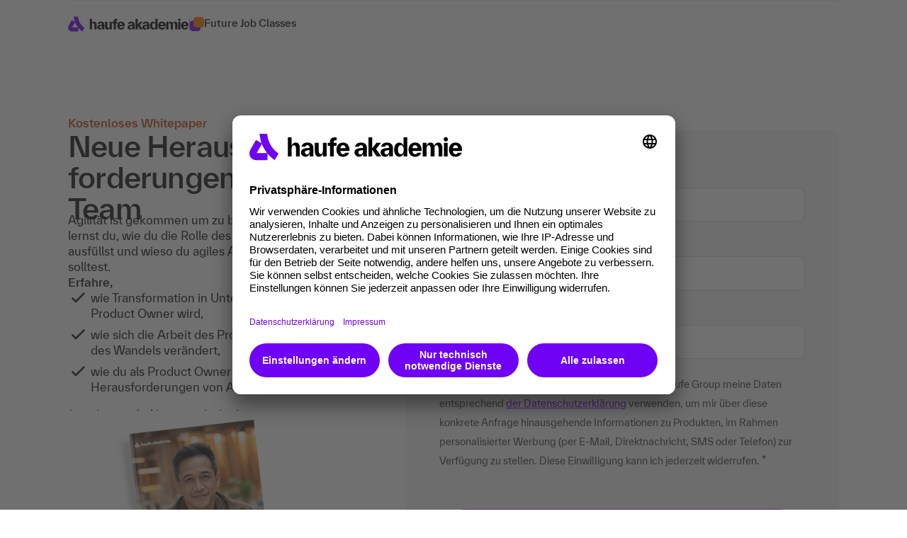

--- FILE ---
content_type: text/html; charset=utf-8
request_url: https://www.haufe-akademie.de/ressourcen/future-jobs-classes/wp-product-owner
body_size: 25989
content:
<!DOCTYPE html><!-- Last Published: Thu Jan 22 2026 14:31:50 GMT+0000 (Coordinated Universal Time) --><html data-wf-domain="elq.haufe-akademie.de" data-wf-page="65c6a52c4693a8463ddd83b7" data-wf-site="5d834218cf90c9dd4b4a4e60" lang="de" data-wf-collection="65c6a52c4693a8463ddd83ad" data-wf-item-slug="wp-product-owner"><head><meta charset="utf-8"/><title>Whitepaper Product Owner | Haufe Akademie</title><meta content="Agilität ist gekommen um zu bleiben. Im Whitepaper lernst du, wie du die Rolle des Product Owners erfolgreich ausfüllst und wieso du agiles Arbeiten dafür neu denken solltest." name="description"/><meta content="Whitepaper Product Owner | Haufe Akademie" property="og:title"/><meta content="Agilität ist gekommen um zu bleiben. Im Whitepaper lernst du, wie du die Rolle des Product Owners erfolgreich ausfüllst und wieso du agiles Arbeiten dafür neu denken solltest." property="og:description"/><meta content="" property="og:image"/><meta content="Whitepaper Product Owner | Haufe Akademie" property="twitter:title"/><meta content="Agilität ist gekommen um zu bleiben. Im Whitepaper lernst du, wie du die Rolle des Product Owners erfolgreich ausfüllst und wieso du agiles Arbeiten dafür neu denken solltest." property="twitter:description"/><meta content="" property="twitter:image"/><meta property="og:type" content="website"/><meta content="summary_large_image" name="twitter:card"/><meta content="width=device-width, initial-scale=1" name="viewport"/><link href="https://cdn.prod.website-files.com/5d834218cf90c9dd4b4a4e60/css/elq-haufe-akademie.shared.93db9ec05.min.css" rel="stylesheet" type="text/css" integrity="sha384-k9uewFNBxW8BbMoOXC0S8VH+b956ajQp/ylvf0AL8qTwhkI95Y9mTNNl9G3dXTNs" crossorigin="anonymous"/><link href="https://cdn.prod.website-files.com/5d834218cf90c9dd4b4a4e60/css/elq-haufe-akademie.65c6a52c4693a8463ddd83b7-e448280a7.min.css" rel="stylesheet" type="text/css" integrity="sha384-20PLaDkQLUcLL4wkB6DcG2wzTjPcwLh5cMc8hu4abXcp24fHbdH6ftOsNKpkB75e" crossorigin="anonymous"/><script type="text/javascript">!function(o,c){var n=c.documentElement,t=" w-mod-";n.className+=t+"js",("ontouchstart"in o||o.DocumentTouch&&c instanceof DocumentTouch)&&(n.className+=t+"touch")}(window,document);</script><link href="https://cdn.prod.website-files.com/5d834218cf90c9dd4b4a4e60/665b9cae969836cc6251dae6_logo-square_x32.jpg" rel="shortcut icon" type="image/x-icon"/><link href="https://cdn.prod.website-files.com/5d834218cf90c9dd4b4a4e60/665b9cb6ec41011fcffc220d_logo-square_x256.jpg" rel="apple-touch-icon"/><link href="https://www.haufe-akademie.de/ressourcen/future-jobs-classes/wp-product-owner" rel="canonical"/><!-- BEGIN Usercentrics related code -->
<script id="usercentrics-cmp" data-settings-id="gREWiaA0B" src="https://app.usercentrics.eu/browser-ui/latest/loader.js" async></script>
<link rel="preconnect" href="//privacy-proxy.usercentrics.eu">
<link rel="preload" href="//privacy-proxy.usercentrics.eu/latest/uc-block.bundle.js" as="script">
<script type="application/javascript" src="https://privacy-proxy.usercentrics.eu/latest/uc-block.bundle.js"></script>
<script>
  uc.blockOnly([
    'ByOJZ54odjW7', //Add This
    'S1pcEj_jZX', //Google Maps
    'HkPBYFofN', //Google Fonts
    'BJTzqNi_i-m', //Twitter Plugin
    'BJz7qNsdj-7', //Youtube Video	
    'qxiCD5aN_', //3Q Video
  ]);
</script>
<!-- END Usercentrics related code -->

<!-- Google Tag Manager | Serverside Tracking Switch -->
<script>
  (function(w, d, s, l, i) {
    w[l] = w[l] || [];
    w[l].push({
      'gtm.start': new Date().getTime(),
      event: 'gtm.js'
    });
    var f = d.getElementsByTagName(s)[0],
      j = d.createElement(s),
      dl = l != 'dataLayer' ? '&l=' + l : '';
    j.async = true;
    j.src = 'https://wwi.haufe-akademie.de/ssthg.js?id=' + i + dl;
    f.parentNode.insertBefore(j, f);
  })(window, document, 'script', 'dataLayer', 'GTM-W5FSRCX');
</script>
<!-- End Google Tag Manager -->

<!-- weglot -->
<script type="text/javascript" src="https://cdn.weglot.com/weglot.min.js"></script>
<script>
 
    Weglot.initialize({
        api_key: 'wg_0ba27ca9916129d8f6ed504bb35aa2ae3'
    });
</script>

<!-- Kameleoon A/B Testing Tool -->
<script type="text/javascript">
    // Change the value of this URL to point to your own URL, where the iFrame is hosted
    window.kameleoonIframeURL = "https://www.haufe-akademie.de/shop_static/haufe-akademie-kameleoon-iframe.html";

    window.kameleoonLightIframe = false;
    var kameleoonIframeOriginElement = document.createElement("a");
    kameleoonIframeOriginElement.href = kameleoonIframeURL;
    window.kameleoonIframeOrigin = kameleoonIframeOriginElement.origin || (kameleoonIframeOriginElement.protocol + "//" + kameleoonIframeOriginElement.hostname);
    if (location.href.indexOf(window.kameleoonIframeOrigin) != 0)
    {
        window.kameleoonLightIframe = true;
        var kameleoonProcessMessageEvent = function(event)
        {
            if (window.kameleoonIframeOrigin == event.origin && event.data.slice && event.data.slice(0,9) == "Kameleoon")
            {
                window.removeEventListener("message", kameleoonProcessMessageEvent);
                window.kameleoonExternalIFrameLoaded = true;
                if (window.Kameleoon)
                {
                    Kameleoon.Utils.runProtectedScript(event.data);
                    Kameleoon.Analyst.load();
                }
                else
                {
                    window.kameleoonExternalIFrameLoadedData = event.data;
                }
            }
        };
        if (window.addEventListener)
        {
            window.addEventListener("message", kameleoonProcessMessageEvent, false);
        }
        var iframeNode = document.createElement("iframe");
        iframeNode.src = kameleoonIframeURL;
        iframeNode.id = "kameleoonExternalIframe";
        iframeNode.style = "float: left !important; opacity: 0.0 !important; width: 0px !important; height: 0px !important;";
        document.head.appendChild(iframeNode);
    }
</script>
<script
 
type=
"text/javascript"
>
window.kameleoonQueue = window.kameleoonQueue || [];
</script>
<script type="text/javascript" src="//x04qlyv4um.kameleoon.eu/kameleoon.js" async="true" fetchpriority="high"></script>
<!-- END Kameleoon -->

<meta property="og:image" content="https://cdn.prod.website-files.com/65cf56fcba5b727487ef01cc/66447b534ee5d074fb0734b3_AKA_Open%20Graph.png">

<!-- Navigation -->

<link href="https://cdn.haufe.de/content/akademie/Webflow/elevate24/navigation/bundle.css" rel="stylesheet">
<script src="https://www.haufe-akademie.de/lp/elevate/js/navigation/bundle.js" type="module"></script>

<!--
<link href="https://haufe-nav.vercel.app/distribution/bundle.css" rel="stylesheet">
<script src="https://haufe-nav.vercel.app/distribution/bundle.js" type="module"></script>-->
<!-- END Navigation -->

<!-- Die Seite soll nicht indexiert, und allen Links nicht gefolgt werden -->
<meta name="robots" content="noindex, nofollow">

<meta data-namespace="eloqua"
      data-siteId="1516083671"
	  data-lookup-key-visitor="2335d03cd7f84b4b8c754c4de91d9575"
      data-lookup-key-contactId="1e00fee3-73ec-4a03-a838-1620fa9e487e"
      data-lookup-key-formData="5728a785-e63e-4216-a5eb-75ed0793d4fd"
      />

<!-- Font Awesome -->
<script defer src="https://assets.ws.akaprod.de/font-awesome/js/duotone.min.js"></script>
<script defer src="https://assets.ws.akaprod.de/font-awesome/js/solid.min.js"></script>
<script defer src="https://assets.ws.akaprod.de/font-awesome/js/brands.min.js"></script>
<script defer src="https://assets.ws.akaprod.de/font-awesome/js/fontawesome.min.js"></script>
<!-- END Font Awesome -->

<!-- Main Styles -->
<style>  
@media (min-width: 992px) {
  body {
    /* create room for the main nav bar */
    --h-nav-height: var(--component-library---navi--height-desktop,68px);
  }
}

@media (max-width: 991px) {
  body {
    --h-nav-height: var(--component-library---navi--height-mobile,52px);
  }  
}
  
body { 
  -webkit-font-smoothing: antialiased;
  font-variant-ligatures: no-contextual;
}
  
b, strong {
  font-weight: 500;
}
  
.c-subnav::before,.component-library--c-subnav::before {
  content: "";
  display: block;
  position: absolute;
  top: 0;
  left: var(--component-library---space--96, var(--space--96, 6rem));
  right: var(--component-library---space--96, var(--space--96, 6rem));
  height: 1px;
  max-width: calc(1440px - 2 * var(--component-library---space--96, var(--space--96, 6rem)));
  background-color: #00000014;
  margin: 0 auto;
}

@media only screen and (max-width: 991px) {
  .c-subnav::before,.component-library--c-subnav::before {
    left: var(--component-library---space--48, var(--space--48, 3rem));
	right: var(--component-library---space--48, var(--space--48, 3rem));
	max-width: none;
  }
}

@media only screen and (max-width: 767px) {
  .c-subnav::before,.component-library--c-subnav::before {
    left: var(--component-library---space--16, var(--space--16, 1rem));
    right: var(--component-library---space--16, var(--space--16, 1rem));
    max-width: none;
  }
}
  
.btn,.component-library--btn,
.integrated-btn,.component-library--integrated-btn,
.social-btn,.component-library--social-btn,
.link,.component-library--link,
.back-btn,.component-library--back-btn,
.c-integrated-nav-link,.component-library--c-integrated-nav-link,
.c-subnav__dropdown__link,.component-library--c-subnav__dropdown__link,
.c-subnav__dropdown__link-group,.component-library--c-subnav__dropdown__link-group {
  transition: color 100ms linear, background-color 100ms linear;
}
  
.btn.cc-on-brand-or-accent:active::before,.component-library--btn.component-library--cc-on-brand-or-accent:active::before,
.btn.cc-on-brand-or-accent:active::after,.component-library--btn.component-library--cc-on-brand-or-accent:active::after {
  content: '';
  position: absolute;
  border-radius: inherit;
  z-index: -1;
}

.btn.cc-on-brand-or-accent:active::before,.component-library--btn.component-library--cc-on-brand-or-accent:active::before {
  top: -2px;
  left: -2px;
  right: -2px;
  bottom: -2px;
  box-shadow: 0 0 0 2px var(--component-library---color--border--active,var(--color--border--active,#6f01f5));
}

.btn.cc-on-brand-or-accent:active::after,.component-library--btn.component-library--cc-on-brand-or-accent:active::after {
  top: -4px;
  left: -4px;
  right: -4px;
  bottom: -4px;
  box-shadow: 0 0 0 2px #FFFFFF;
  z-index: -2;
}
  
/* Font Awesome */
.fa-icon-container svg, .component-library--fa-icon-container svg {
  width: 100%;
  height: 100%;
}
  
.fa-primary,.component-library--fa-primary,
.fa-secondary,.component-library--fa-secondary {
  opacity: 1 !important;
}
  
/* Headings */
@media (max-width: 991px) {
  h1, h2, h3, h4, h5, h6 {
    hyphens: auto;
    -webkit-hyphens: auto;
    -ms-hyphens: auto;
    word-break: break-word;
    overflow-wrap: break-word;
  }
}
  
/* Rich Text */
.c-rich-text ol,
.c-rich-text p {
  color: var(--color--text--secondary);  
}
  
.c-rich-text ol {
  padding-left: 20px !important;
}
  
/* Search */
.c-search-button:hover .c-search-button__input::placeholder {
  color: var(--color--text--brand);  
}
  
.c-search-button:focus .c-search-button__btn-wrap {
  display: flex;  
}

/* Select */
.w-select {
  -moz-appearance: none;
  -webkit-appearance: none;
  appearance: none;
}

.select-container::before {
  background-image: url(https://cdn.prod.website-files.com/65cf56fcba5b727487ef01cc/65f1a7fcd8a255af8eb0ce06_chevron-down-black.svg);
  background-size: 16px 16px;
  height: 16px;
  width: 16px;
  display: inline-block;
  content: "";
  position: absolute;
  right: var(--space--12);
  pointer-events: none;
}

.select:hover:not(:focus),
.c-input-field:hover:not(:focus),
.c-text-area:hover:not(:focus) {
    background-color: var(--color--surface--elevated);
}

/* Checkbox */
.c-checkbox.w--redirected-checked:hover {
  background-color: var(--color--surface--brand-hover);
}
  
/* Accordions */
.c-accordion__list-item__expanded-content {
  transition: max-height .2s;
}
  
.c-sequence__tile-content {
  transition: max-height .2s;
}


/* Sequences */
.c-indicator__marker::before {
  content: '';
}

.c-sequence__item[aria-current="step"] .c-indicator__marker::before,
.splide__slide.cc-sequence-horizontal[aria-current="step"] .c-indicator__marker::before {
  background-color: var(--color--surface--brand-dark);
  display: flex;
  width: 1rem;
  height: 1rem;
  border-radius: var(--radius--round);
}
  
/* Slideshow */
  
.splide { visibility: hidden; }
.splide.is-initialized { visibility: visible; }
  
.splide__pagination.cc-slideshow {
  position: static !important;
  padding: 0 !important;
}
  
.splide__pagination__page {
  background: var(--color--border--default) !important;
}
  
.splide__pagination__page.is-active {
  background: var(--color--surface--brand) !important;
  transform: none;
}
  
/* List Module / Key Figures*/
  .c-key-figures-flex > div,
  .component-library--c-key-figures-flex > div {
  flex: 1 1 46%!important;          /* Basisbreite 50%, darf wachsen/schrumpfen */
  box-sizing: border-box; /* Padding/Margin korrekt berechnen */
}

.c-key-figures-flex.cc-multiple-figures-three > div,
.component-library--c-key-figures-flex.component-library--cc-multiple-figures-three > div {
  flex: 1 1 30%!important;          /* Basisbreite 50%, darf wachsen/schrumpfen */
  box-sizing: border-box; /* Padding/Margin korrekt berechnen */
}  
</style>
<!-- End Main Styles --><meta name="robots" content="noindex">

<meta name="custom" content=""></head><body data-theme="tw"><div class="data_layer_options"><div data-layer-options="1" class="meta-data"><div data-layer-topic="1">pds-futurejobs</div><div data-layer-tecdata="1">[&#x27;Formularseite&#x27;,&#x27;undef&#x27;]</div><div data-layer-formtype="1">Whitepaper</div><div data-layer-subtopic="1"></div></div><div class="custom-script w-embed w-script"><script>
document.addEventListener("DOMContentLoaded", () => {
  const siteId = "haufe-akademie.de";
  const pageTitle = document.title.trim();
  /* component props */
  const tecdata = document.querySelector("[data-layer-tecdata]").innerHTML;
  const topic = document.querySelector("[data-layer-topic]").innerHTML;
  const formtype = document.querySelector("[data-layer-formtype]").innerHTML;
  const subtopic = document.querySelector("[data-layer-subtopic]").innerHTML;

  const language =
    document.querySelector("html").getAttribute("lang")?.toUpperCase() || "DE";

  const customProperties = {
    businessunit: ["AKA"],
    tecdata,
    environment: "webflow",
    topic,
    langid: "Haufe Akademie",
    language,
    requrl: [window.location.href],
    formtype,
    subtopic,
  };

  const data = {
    siteId,
    pageTitle,
    customProperties,
  };

  window.dataLayer.push(data);

  const playButton = document.querySelector("#media-module-video");

  if (playButton) {
    playButton.addEventListener("click", function () {
      const iframeSrc = this.getAttribute("iframe-send");
      const is3q = iframeSrc?.includes("3qsdn");

      if (is3q) {
        const playoutId = iframeSrc?.split("/").pop();
        const mediaTitle = this.getAttribute("video-title");

        window.dataLayer.push({
          event: "video",
          mediaplayeraction: "start",
          mediaTitle,
          playoutId,
        });
      }
    });
  }
});
</script></div></div><div><div class="component-library--c-accent-theming w-embed"><style>
[data-theme="tw"] {
	/* Farbvariablen*/
	--component-library---color--text--accent-dark: var(--component-library---color--primitive--orange-800, var(--color--primitive--orange-800, #c24100));
  --component-library---color--text--accent: var(--component-library---color--primitive--orange-600, var(--color--primitive--orange-600, #ff7b00));
  --component-library---color--surface--accent: var(--component-library---color--primitive--orange-600, var(--color--primitive--orange-600, #ff7b00));
  --component-library---color--surface--accent-light: var(--component-library---color--primitive--orange-100, var(--color--primitive--orange-100, #fff4eb));
  	--color--text--accent-dark: var(--component-library---color--primitive--orange-800, var(--color--primitive--orange-800, #c24100));
  --color--text--accent: var(--component-library---color--primitive--orange-600, var(--color--primitive--orange-600, #ff7b00));
  --color--surface--accent: var(--component-library---color--primitive--orange-600, var(--color--primitive--orange-600, #ff7b00));
  --color--surface--accent-light: var(--component-library---color--primitive--orange-100, var(--color--primitive--orange-100, #fff4eb));
	
  /* Klassen */
  --accent-light: var(--component-library---color--primitive--orange-100, var(--color--primitive--orange-100, #fff4eb));
  --accent-main: var(--component-library---color--primitive--orange-600, var(--color--primitive--orange-600, #ff7b00));
  --accent-dark: var(--component-library---color--primitive--orange-800, var(--color--primitive--orange-800, #c24100));
}

[data-theme="ep"] {
	/* Farbvariablen */
  --component-library---color--text--accent-dark: var(--component-library---color--primitive--yellow-800, var(--color--primitive--yellow-800, #ab5e00));
  --component-library---color--text--accent: var(--component-library---color--primitive--yellow-600, var(--color--primitive--yellow-600, #ffd300));
  --component-library---color--surface--accent: var(--component-library---color--primitive--yellow-600, var(--color--primitive--yellow-600, #ffd300));
  --component-library---color--surface--accent-light: var(--component-library---color--primitive--yellow-100, var(--color--primitive--yellow-100, #fffae0));
    --color--text--accent-dark: var(--component-library---color--primitive--yellow-800, var(--color--primitive--yellow-800, #ab5e00));
  --color--text--accent: var(--component-library---color--primitive--yellow-600, var(--color--primitive--yellow-600, #ffd300));
  --color--surface--accent: var(--component-library---color--primitive--yellow-600, var(--color--primitive--yellow-600, #ffd300));
  --color--surface--accent-light: var(--component-library---color--primitive--yellow-100, var(--color--primitive--yellow-100, #fffae0));
  
  /*Klassen*/
  --accent-light: var(--component-library---color--primitive--yellow-100, var(--color--primitive--yellow-100, #fffae0));
  --accent-main: var(--component-library---color--primitive--yellow-600, var(--color--primitive--yellow-600, #ffd300));
  --accent-dark: var(--component-library---color--primitive--yellow-800, var(--color--primitive--yellow-800, #ab5e00));
}

[data-theme="cas"] {
	/* Farbvariablen */
  --component-library---color--text--accent-dark: var(--component-library---color--primitive--teal-800, var(--color--primitive--teal-800, #018363));
  --component-library---color--text--accent: var(--component-library---color--primitive--teal-600, var(--color--primitive--teal-600, #43efb6));
  --component-library---color--surface--accent: var(--component-library---color--primitive--teal-600, var(--color--primitive--teal-600, #43efb6));
  --component-library---color--surface--accent-light: var(--component-library---color--primitive--teal-100, var(--color--primitive--teal-100, #ebfff8));
    --color--text--accent-dark: var(--component-library---color--primitive--teal-800, var(--color--primitive--teal-800, #018363));
  --color--text--accent: var(--component-library---color--primitive--teal-600, var(--color--primitive--teal-600, #43efb6));
  --color--surface--accent: var(--component-library---color--primitive--teal-600, var(--color--primitive--teal-600, #43efb6));
  --color--surface--accent-light: var(--component-library---color--primitive--teal-100, var(--color--primitive--teal-100, #ebfff8));
  
  /*Klassen*/
  --accent-light: var(--component-library---color--primitive--teal-100, var(--color--primitive--teal-100, #ebfff8));
  --accent-main: var(--component-library---color--primitive--teal-600, var(--color--primitive--teal-600, #43efb6));
  --accent-dark: var(--component-library---color--primitive--teal-800, var(--color--primitive--teal-800, #018363));
}

[data-theme="consulting"] {
	/* Farbvariablen */
  --component-library---color--text--accent-dark: var(--component-library---color--primitive--cyan-800, var(--color--primitive--cyan-800, #006da3));
  --component-library---color--text--accent: var(--component-library---color--primitive--cyan-600, var(--color--primitive--cyan-600, #00d0ff));
  --component-library---color--surface--accent: var(--component-library---color--primitive--cyan-600, var(--color--primitive--cyan-600, #00d0ff));
  --component-library---color--surface--accent-light: var(--component-library---color--primitive--cyan-100, var(--color--primitive--cyan-100, #ebfbff));
    --color--text--accent-dark: var(--component-library---color--primitive--cyan-800, var(--color--primitive--cyan-800, #006da3));
  --color--text--accent: var(--component-library---color--primitive--cyan-600, var(--color--primitive--cyan-600, #00d0ff));
  --color--surface--accent: var(--component-library---color--primitive--cyan-600, var(--color--primitive--cyan-600, #00d0ff));
  --color--surface--accent-light: var(--component-library---color--primitive--cyan-100, var(--color--primitive--cyan-100, #ebfbff));
  
  /*Klassen*/
  --accent-light: var(--component-library---color--primitive--cyan-100, var(--color--primitive--cyan-100, #ebfbff));
  --accent-main: var(--component-library---color--primitive--cyan-600, var(--color--primitive--cyan-600, #00d0ff));
  --accent-dark: var(--component-library---color--primitive--cyan-800, var(--color--primitive--cyan-800, #006da3));
}

[data-theme="coaching"] {
	/* Farbvariablen */
  --component-library---color--text--accent-dark: var(--component-library---color--primitive--lime-800, var(--color--primitive--lime-800, #15870a));
  --component-library---color--text--accent: var(--component-library---color--primitive--lime-600, var(--color--primitive--lime-600, #90e817));
  --component-library---color--surface--accent: var(--component-library---color--primitive--lime-600, var(--color--primitive--lime-600, #90e817));
  --component-library---color--surface--accent-light: var(--component-library---color--primitive--lime-100, var(--color--primitive--lime-100, #f4ffe5));
    --color--text--accent-dark: var(--component-library---color--primitive--lime-800, var(--color--primitive--lime-800, #15870a));
  --color--text--accent: var(--component-library---color--primitive--lime-600, var(--color--primitive--lime-600, #90e817));
  --color--surface--accent: var(--component-library---color--primitive--lime-600, var(--color--primitive--lime-600, #90e817));
  --color--surface--accent-light: var(--component-library---color--primitive--lime-100, var(--color--primitive--lime-100, #f4ffe5));
  
  /*Klassen*/
  --accent-light: var(--component-library---color--primitive--lime-100, var(--color--primitive--lime-100, #f4ffe5));
  --accent-main: var(--component-library---color--primitive--lime-600, var(--color--primitive--lime-600, #90e817));
  --accent-dark: var(--component-library---color--primitive--lime-800, var(--color--primitive--lime-800, #15870a));
}

[data-theme="semigator"] {
	/* Farbvariablen */
  --component-library---color--text--accent-dark: var(--component-library---color--primitive--green-800, var(--color--primitive--green-800, #007b47));
  --component-library---color--text--accent: var(--component-library---color--primitive--green-600, var(--color--primitive--green-600, #00f876));
  --component-library---color--surface--accent: var(--component-library---color--primitive--green-600, var(--color--primitive--green-600, #00f876));
  --component-library---color--surface--accent-light: var(--component-library---color--primitive--green-100, var(--color--primitive--green-100, #e5feed));
    --color--text--accent-dark: var(--component-library---color--primitive--green-800, var(--color--primitive--green-800, #007b47));
  --color--text--accent: var(--component-library---color--primitive--green-600, var(--color--primitive--green-600, #00f876));
  --color--surface--accent: var(--component-library---color--primitive--green-600, var(--color--primitive--green-600, #00f876));
  --color--surface--accent-light: var(--component-library---color--primitive--green-100, var(--color--primitive--green-100, #e5feed));
  
  /*Klassen*/
  --accent-light: var(--component-library---color--primitive--green-100, var(--color--primitive--green-100, #e5feed));
  --accent-main: var(--component-library---color--primitive--green-600, var(--color--primitive--green-600, #00f876));
  --accent-dark: var(--component-library---color--primitive--green-800, var(--color--primitive--green-800, #007b47));
}

/* Accent color text classes */
.cc-color-accent-light, .component-library--cc-color-accent-light {
  color: var(--component-library---accent-light, var(--accent-light)) !important;
}

.cc-color-accent, .component-library--cc-color-accent {
  color: var(--component-library---accent-main, var(--accent-main)) !important;
}

.cc-color-accent-dark, .component-library--cc-color-accent-dark {
  color: var(--component-library---accent-dark, var(--accent-dark)) !important;
}

/* Accent background color classes */
.cc-bg-accent-light, .component-library--cc-bg-accent-light {
  background-color: var(--component-library---accent-light, var(--accent-light,whitesmoke)) !important;
}

.cc-bg-accent, .component-library--cc-bg-accent {
  background-color: var(--component-library---accent-main, var(--accent-main)) !important;
}

.cc-bg-accent-dark, .component-library--cc-bg-accent-dark {
  background-color: var(--component-library---accent-dark, var(--accent-dark)) !important;
}

.c-indicator__step, .component-library--c-indicator__step {
  border: 1px solid var(--component-library---accent-dark, var(--accent-dark)) !important;
}

.c-indicator__top, .component-library--c-indicator__top,
.c-indicator__bottom, .component-library--c-indicator__bottom,
.c-sequence__item[aria-current="step"] .c-indicator__marker::before,
.component-library--c-sequence__item[aria-current="step"] .component-library--c-indicator__marker::before,
.splide__slide.cc-sequence-horizontal[aria-current="step"] .c-indicator__marker::before,
.component-library--splide__slide.cc-sequence-horizontal[aria-current="step"] .component-library--c-indicator__marker::before{
  background-color: var(--component-library---accent-dark, var(--accent-dark)) !important;
}

/*Brand Color Fixes*/
	/*List Icons nicht in Accent Color */
	body:not([data-theme]) .component-library--c-icon-text-list__icon,
	body[data-theme=""] .component-library--c-icon-text-list__icon {
  	color: var(--color--text--primary);
	}
  
  body:not([data-theme]) .component-library--c-icon-text-list__icon:where(.w-variant-26a7d5ae-288f-4fba-1f13-b194c4db9d22),
  body[data-theme=""] .component-library--c-icon-text-list__icon:where(.w-variant-26a7d5ae-288f-4fba-1f13-b194c4db9d22){
  	color: var(--component-library---color--text--primary-on-brand);
	}
  
  /*END List Icons nicht in Accent Color */

</style></div><div class="code-embed w-embed"><style>
	.w-richtext ul {
    padding-left: 0;
    list-style-type: none;
}

  .w-richtext ul li {
  background-image: url("data:image/svg+xml;charset=UTF-8,%3Csvg xmlns='http://www.w3.org/2000/svg' width='100%25' height='100%25' viewBox='0 0 24 24' fill='none'%3E%3Cpath fill-rule='evenodd' clip-rule='evenodd' d='M8.99912 19.7677L2.86523 13.6339L4.633 11.8661L8.99912 16.2322L20.1152 5.11609L21.883 6.88386L8.99912 19.7677Z' fill='%23000000E8'/%3E%3C/svg%3E");
  	margin-bottom: var(--component-library---space--8);
    padding-left: var(--component-library---space--32);
    /*color: var(--component-library---color--text--primary);*/
    /*font-size: var(--component-library---paragraph--desktop--lg);*/
    background-position: 2px -2px;
    background-repeat: no-repeat;
    background-size: 24px 24px;
    align-items: flex-start;
    /*line-height: 24px*/
	}

[data-theme="tw"] {
  .w-richtext ul li {
  background-image: url("data:image/svg+xml;charset=UTF-8,%3Csvg xmlns='http://www.w3.org/2000/svg' width='100%25' height='100%25' viewBox='0 0 24 24' fill='none'%3E%3Cpath fill-rule='evenodd' clip-rule='evenodd' d='M8.99912 19.7677L2.86523 13.6339L4.633 11.8661L8.99912 16.2322L20.1152 5.11609L21.883 6.88386L8.99912 19.7677Z' fill='%23c24100'/%3E%3C/svg%3E");
	}
}

[data-theme="ep"] {
	  .c-rich-text-form ul li {
  background-image: url("data:image/svg+xml;charset=UTF-8,%3Csvg xmlns='http://www.w3.org/2000/svg' width='100%25' height='100%25' viewBox='0 0 24 24' fill='none'%3E%3Cpath fill-rule='evenodd' clip-rule='evenodd' d='M8.99912 19.7677L2.86523 13.6339L4.633 11.8661L8.99912 16.2322L20.1152 5.11609L21.883 6.88386L8.99912 19.7677Z' fill='%23ab5e00'/%3E%3C/svg%3E");
	}
}

[data-theme="cas"] {
  	  .c-rich-text-form ul li {
  background-image: url("data:image/svg+xml;charset=UTF-8,%3Csvg xmlns='http://www.w3.org/2000/svg' width='100%25' height='100%25' viewBox='0 0 24 24' fill='none'%3E%3Cpath fill-rule='evenodd' clip-rule='evenodd' d='M8.99912 19.7677L2.86523 13.6339L4.633 11.8661L8.99912 16.2322L20.1152 5.11609L21.883 6.88386L8.99912 19.7677Z' fill='%23018363'/%3E%3C/svg%3E");
	}
}

[data-theme="consulting"] {
  	  .c-rich-text-form ul li {
  background-image: url("data:image/svg+xml;charset=UTF-8,%3Csvg xmlns='http://www.w3.org/2000/svg' width='100%25' height='100%25' viewBox='0 0 24 24' fill='none'%3E%3Cpath fill-rule='evenodd' clip-rule='evenodd' d='M8.99912 19.7677L2.86523 13.6339L4.633 11.8661L8.99912 16.2322L20.1152 5.11609L21.883 6.88386L8.99912 19.7677Z' fill='%23006da3'/%3E%3C/svg%3E");
	}
}

[data-theme="coaching"] {
  	  .c-rich-text-form ul li {
  background-image: url("data:image/svg+xml;charset=UTF-8,%3Csvg xmlns='http://www.w3.org/2000/svg' width='100%25' height='100%25' viewBox='0 0 24 24' fill='none'%3E%3Cpath fill-rule='evenodd' clip-rule='evenodd' d='M8.99912 19.7677L2.86523 13.6339L4.633 11.8661L8.99912 16.2322L20.1152 5.11609L21.883 6.88386L8.99912 19.7677Z' fill='%2315870a'/%3E%3C/svg%3E");
	}
}

[data-theme="semigator"] {
  .c-rich-text-form ul li {
  background-image: url("data:image/svg+xml;charset=UTF-8,%3Csvg xmlns='http://www.w3.org/2000/svg' width='100%25' height='100%25' viewBox='0 0 24 24' fill='none'%3E%3Cpath fill-rule='evenodd' clip-rule='evenodd' d='M8.99912 19.7677L2.86523 13.6339L4.633 11.8661L8.99912 16.2322L20.1152 5.11609L21.883 6.88386L8.99912 19.7677Z' fill='%23007b47'/%3E%3C/svg%3E");
	}
}


</style></div><div class="styles_eloqua-form w-embed"><!--<style>
/* custom eloqua CSS */
input.form_submit.elq-submit {
    border-radius: 999px!important;
		background-color: #6f01f5!important;
    padding: 1rem 1.5rem!important;
    font-size: 1rem!important;
    line-height: 120%!important;
    font-weight: 500!important;
    font-style: normal!important;
    text-transform: none!important;
    transition: all 200ms ease;
    box-shadow:none!important;
}
input.form_submit.elq-submit:hover {
	background-color: #4c06a1!important;
  box-shadow: none!important;

}
input.form_submit.elq-submit:pressed {
	background-color: #6f01f5!important;
  outline-color: var(--color--border--focus);
  outline-offset: 2px;
  outline-width: 2px;
  outline-style: solid;
}

@media screen and (min-device-width: 768px) and (max-device-width: 991px) { 
	input.form_submit.elq-submit {padding:0.5rem 1rem!important}
}

@media only screen and (max-width: 767px) {
	input.form_submit.elq-submit {padding:0.5rem 1rem!important}
}
  
}
</style>--></div><div class="code-embed w-embed"><style>
.c-rich-text-form:before, .c-rich-text-form:after{
	margin-top:-1rem;
}
</style></div></div><div data-animation="default" class="component-library--c-subnav w-nav" data-easing2="ease" data-theme="" data-easing="ease" data-collapse="medium" role="banner" data-duration="400" id="subnav"><div class="component-library--c-subnav__container"><div class="component-library--logo-container component-library--flex"><a href="https://www.haufe-akademie.de" class="component-library--logo-link-block w-nav-brand"><div class="component-library--logo-2 w-embed"><svg width="100%" height="100%" viewBox="0 0 170 22" fill="none" xmlns="http://www.w3.org/2000/svg">
<path d="M162.687 11.9666C162.946 10.3326 163.723 9.57534 164.799 9.57534C165.915 9.57534 166.732 10.492 166.891 11.9666H162.687ZM157.067 6.64604C158.004 6.64604 158.801 5.84896 158.801 4.91238C158.801 3.95587 158.004 3.17871 157.067 3.17871C156.131 3.17871 155.334 3.95587 155.334 4.91238C155.334 5.84896 156.131 6.64604 157.067 6.64604ZM164.799 18.8016C167.35 18.8016 169.024 17.5861 169.761 15.5535H166.712C166.254 16.3107 165.855 16.7292 164.799 16.7292C163.683 16.7292 162.866 15.8923 162.667 14.1187H169.94C169.98 13.8398 170 13.4611 170 13.2021C170 9.81447 168.007 7.50291 164.799 7.50291C161.69 7.50291 159.558 9.81447 159.558 13.1423C159.558 16.4702 161.611 18.8016 164.799 18.8016ZM155.533 18.5625H158.582V7.74204H155.533V18.5625ZM130.365 11.9666C130.624 10.3326 131.401 9.57534 132.477 9.57534C133.593 9.57534 134.41 10.492 134.57 11.9666H130.365ZM132.477 18.8016C135.028 18.8016 136.702 17.5861 137.439 15.5535H134.39C133.932 16.3107 133.533 16.7292 132.477 16.7292C131.361 16.7292 130.544 15.8923 130.345 14.1187H137.618C137.658 13.8398 137.678 13.4611 137.678 13.2021C137.678 9.81447 135.685 7.50291 132.477 7.50291C129.369 7.50291 127.236 9.81447 127.236 13.1423C127.236 16.4702 129.289 18.8016 132.477 18.8016ZM119.883 18.8216C121.597 18.8216 122.753 17.606 123.251 16.1712V18.5625H126.26V3.41784H123.251V10.1532C122.753 8.71847 121.597 7.50291 119.883 7.50291C117.372 7.50291 115.718 9.93403 115.718 13.1622C115.718 16.3904 117.372 18.8216 119.883 18.8216ZM121.079 16.7491C119.584 16.7491 118.827 15.3742 118.827 13.1622C118.827 10.9503 119.584 9.57534 121.079 9.57534C122.573 9.57534 123.37 10.9503 123.37 13.1622C123.37 15.3742 122.573 16.7491 121.079 16.7491ZM108.485 18.8016C110.318 18.8016 111.235 17.6658 111.773 16.3107V18.5625H114.782V11.7873C114.782 9.15687 113.028 7.50291 110.039 7.50291C107.389 7.50291 105.595 8.85796 105.316 10.8308H108.365C108.505 10.2329 109.023 9.57534 110.039 9.57534C111.255 9.57534 111.733 10.5518 111.733 11.5681V11.7076L109.103 11.9865C107.01 12.2057 104.878 12.8434 104.878 15.2944C104.878 17.3669 106.492 18.8016 108.485 18.8016ZM109.661 16.9683C108.744 16.9683 107.987 16.3705 107.987 15.3144C107.987 14.2184 109.023 13.8398 110.199 13.7003L111.733 13.5209V13.9593C111.733 15.6332 111.016 16.9683 109.661 16.9683ZM95.1536 18.5625H98.2024V13.1822L101.769 18.5625H105.396L101.291 12.5445L105.217 7.74204H101.63L98.2024 12.0264V3.41784H95.1536V18.5625ZM87.641 18.8016C89.4743 18.8016 90.391 17.6658 90.929 16.3107V18.5625H93.938V11.7873C93.938 9.15687 92.1844 7.50291 89.1953 7.50291C86.545 7.50291 84.7516 8.85796 84.4726 10.8308H87.5214C87.6609 10.2329 88.179 9.57534 89.1953 9.57534C90.4109 9.57534 90.8891 10.5518 90.8891 11.5681V11.7076L88.2587 11.9865C86.1664 12.2057 84.0342 12.8434 84.0342 15.2944C84.0342 17.3669 85.6483 18.8016 87.641 18.8016ZM88.8167 16.9683C87.9001 16.9683 87.1428 16.3705 87.1428 15.3144C87.1428 14.2184 88.179 13.8398 89.3547 13.7003L90.8891 13.5209V13.9593C90.8891 15.6332 90.1718 16.9683 88.8167 16.9683ZM72.7155 11.9666C72.9746 10.3326 73.7517 9.57534 74.8278 9.57534C75.9437 9.57534 76.7607 10.492 76.9202 11.9666H72.7155ZM74.8278 18.8016C77.3785 18.8016 79.0524 17.5861 79.7897 15.5535H76.7408C76.2825 16.3107 75.884 16.7292 74.8278 16.7292C73.7119 16.7292 72.8949 15.8923 72.6956 14.1187H79.969C80.0089 13.8398 80.0288 13.4611 80.0288 13.2021C80.0288 9.81447 78.0361 7.50291 74.8278 7.50291C71.7192 7.50291 69.587 9.81447 69.587 13.1423C69.587 16.4702 71.6395 18.8016 74.8278 18.8016ZM64.4059 18.5625H67.4547V10.0735H69.6866V7.74204H67.4547V7.00473C67.4547 6.08808 67.8334 5.74932 68.6504 5.74932H69.6866V3.41784H68.2319C65.9403 3.41784 64.4059 4.51383 64.4059 6.98481V7.74204H62.6124V10.0735H64.4059V18.5625ZM55.5781 18.8016C57.3317 18.8016 58.3281 17.5462 58.7864 16.2709V18.5625H61.7954V7.74204H58.7466V13.8995C58.7466 15.7328 58.1487 16.6694 57.0727 16.6694C55.9966 16.6694 55.3789 15.7328 55.3789 13.8995V7.74204H52.33V14.5571C52.33 16.8089 53.1669 18.8016 55.5781 18.8016ZM44.8573 18.8016C46.6906 18.8016 47.6073 17.6658 48.1453 16.3107V18.5625H51.1543V11.7873C51.1543 9.15687 49.4007 7.50291 46.4116 7.50291C43.7613 7.50291 41.9679 8.85796 41.6889 10.8308H44.7377C44.8772 10.2329 45.3953 9.57534 46.4116 9.57534C47.6272 9.57534 48.1054 10.5518 48.1054 11.5681V11.7076L45.475 11.9865C43.3827 12.2057 41.2505 12.8434 41.2505 15.2944C41.2505 17.3669 42.8646 18.8016 44.8573 18.8016ZM46.033 16.9683C45.1164 16.9683 44.3591 16.3705 44.3591 15.3144C44.3591 14.2184 45.3953 13.8398 46.571 13.7003L48.1054 13.5209V13.9593C48.1054 15.6332 47.3881 16.9683 46.033 16.9683ZM30.709 18.5625H33.7578V12.405C33.7578 10.492 34.3955 9.63512 35.4915 9.63512C36.5875 9.63512 37.2252 10.492 37.2252 12.405V18.5625H40.274V11.6876C40.274 9.31629 39.3175 7.50291 36.9462 7.50291C35.2325 7.50291 34.1763 8.69855 33.718 10.0536V3.41784H30.709V18.5625ZM138.615 18.5625H141.664V12.405C141.664 10.5318 142.242 9.63512 143.298 9.63512C144.354 9.63512 144.932 10.5318 144.932 12.405V18.5625H147.981V12.405C147.981 10.5318 148.558 9.63512 149.615 9.63512C150.671 9.63512 151.249 10.5318 151.249 12.405V18.5625H154.297V11.7474C154.297 9.57534 153.441 7.50291 151.069 7.50291C149.276 7.50291 148.26 8.91774 147.861 10.2529C147.522 8.85796 146.685 7.50291 144.792 7.50291C143.158 7.50291 142.102 8.67862 141.624 10.0536V7.74204H138.615V18.5625Z" fill="black"/>
<path d="M5.78938 21.4882H14.5154V15.8247H5.78938L10.1524 8.27333L5.244 5.44157L0.880992 12.9929C0.31464 13.9788 0 15.0905 0 16.1813C0 19.2228 2.45419 21.4882 5.78938 21.4882ZM20.1999 21.4882L23.2414 16.2232C17.7247 12.2168 14.872 7.28746 14.1588 0.512207H8.07576C9.01968 9.53189 12.8793 16.1603 20.1999 21.4882Z" fill="#6F01F5"/>
</svg></div><div class="component-library--logo-2 component-library--mobile w-embed"><svg width="100%" height="100%" viewBox="0 0 24 22" fill="none" xmlns="http://www.w3.org/2000/svg">
<path d="M5.78938 21.4882H14.5154V15.8247H5.78938L10.1524 8.27333L5.244 5.44157L0.880992 12.9929C0.31464 13.9788 0 15.0905 0 16.1813C0 19.2228 2.45419 21.4882 5.78938 21.4882ZM20.1999 21.4882L23.2414 16.2232C17.7247 12.2168 14.872 7.28746 14.1588 0.512207H8.07576C9.01968 9.53189 12.8793 16.1603 20.1999 21.4882Z" fill="#6F01F5"/>
</svg></div></a><link rel="prerender" href="https://www.haufe-akademie.de"/><div id="w-node-_1e7731d2-f3ad-f4d7-47ef-6982229524fa-229524d4" class="component-library--logo-separator"></div><div class="component-library--c-subnav__leading"><div class="component-library--c-subnav__dropdown__icon-container"><div class="component-library--c-subnav__dropdown__icon-wrap component-library--cc-color-accent"><div class="component-library--c-icon w-embed"><svg xmlns="http://www.w3.org/2000/svg" width="24" height="24" viewBox="0 0 24 24" fill="none">
  <path d="M2 11C2 8.79086 3.79086 7 6 7H13C15.2091 7 17 8.79086 17 11V18C17 20.2091 15.2091 22 13 22H6C3.79086 22 2 20.2091 2 18V11Z" fill="#6F01F5"/>
  <path d="M7 6C7 3.79086 8.79086 2 11 2H18C20.2091 2 22 3.79086 22 6V13C22 15.2091 20.2091 17 18 17H11C8.79086 17 7 15.2091 7 13V6Z" fill="CurrentColor"/>
</svg></div></div></div><div class="component-library--c-label-wrapper"><div class="component-library--label">Future Job Classes</div></div></div></div><nav role="navigation" class="component-library--c-nav__menu component-library--cc-right w-nav-menu"></nav><div class="component-library--c-nav__menu__btn-container"><div data-hover="false" data-delay="0" class="component-library--c-subnav__subpages-dropdown w-dropdown"><nav class="component-library--c-subnav__dropdown__list w-dropdown-list"><div class="component-library--c-subnav__dropdown__links"></div><div class="component-library--c-subnav__dropdown__links"></div></nav></div></div></div><div class="component-library--c-subnav__js w-embed w-script"><script>
(() => {
  if (window.__HAUFE_SUBNAV_SCRIPT_1__) return;
  window.__HAUFE_SUBNAV_SCRIPT_1__ = true;

  document.addEventListener('DOMContentLoaded', () => {
    initAllSubnavs();

    window.addEventListener(
      'resize',
      debounce(() => {
        subnavRoots.forEach(root => {
          updateHeights(root);
          const apply = applyStylesByRoot.get(root);
          if (typeof apply === 'function') apply();
        });
      }, 50),
      { passive: true }
    );
  });

  /* ========= Selector Helper (für normale + component-library-- Klassen; inkl. Mischformen) ========= */
  function cx(selector) {
    return selector
      .split(',')
      .map(s => s.trim())
      .filter(Boolean)
      .map(s => cxOne(s))
      .join(', ');
  }

  function cxOne(selector) {
    const parts = selector.split(/\s+/).filter(Boolean);

    const variantsPerPart = parts.map(part => {
      if (!part.startsWith('.') || part.includes('[') || part.includes(':')) return [part];

      const classes = part.split('.').filter(Boolean);
      const perClass = classes.map(c => [`.${c}`, `.component-library--${c}`]);

      const combos = perClass.reduce(
        (acc, arr) => acc.flatMap(a => arr.map(b => `${a}${b}`)),
        ['']
      );

      return combos;
    });

    const full = variantsPerPart.reduce(
      (acc, arr) => acc.flatMap(a => arr.map(b => `${a} ${b}`.trim())),
      ['']
    );

    return Array.from(new Set(full.map(s => s.trim()))).join(', ');
  }

  function debounce(fn, wait) {
    let t;
    return (...args) => {
      clearTimeout(t);
      t = setTimeout(() => fn.apply(null, args), wait);
    };
  }

  // Sichtbarkeit: display:none / hidden / kein Layout -> skip
  function isVisible(el) {
    if (!el) return false;
    // offsetParent ist null bei display:none (aber auch bei position:fixed; daher zusätzlich rect-check)
    const style = window.getComputedStyle(el);
    if (style.display === 'none' || style.visibility === 'hidden' || style.opacity === '0') return false;
    const r = el.getBoundingClientRect();
    return (r.width > 0 && r.height > 0);
  }

  const subnavRoots = [];
  const applyStylesByRoot = new WeakMap();

  function initAllSubnavs() {
    const roots = Array.from(document.querySelectorAll('.c-subnav, .component-library--c-subnav'));
    if (!roots.length) return;

    roots.forEach(root => {
      if (root.__haufeSubnavInited1) return;
      root.__haufeSubnavInited1 = true;

      subnavRoots.push(root);

      setupObservers(root);
      updateHeights(root);
      setupSubnavSubmenu(root);

      setupSubnavClickHandling(
        root,
        '.c-subnav__dropdown__toggle.w-dropdown-toggle',
        '.c-subnav__dropdown__chevron-wrap'
      );
      setupSubnavClickHandling(
        root,
        '.c-integrated-nav-link.w-dropdown-toggle',
        '.c-integrated-nav-link__icon-wrap.cc-dropdown'
      );

      handleDropdownInteraction(root);
    });
  }

  /* ========= Höhe dynamisch (pro Root; nur wenn sichtbar) ========= */
  function updateHeights(root) {
    if (!isVisible(root)) return;

    const mainOpen = Array.from(
      root.querySelectorAll(
        cx('.c-subnav__dropdown__list.w-dropdown-list.w--open, .c-subnav__dropdown__list-breadcrumb.w-dropdown-list.w--open')
      )
    );

    const subOpen = Array.from(
      root.querySelectorAll(
        cx('.c-subnav__dropdown__link-group__list.w-dropdown-list.w--open, .c-subnav__dropdown__link-group__list-mobil.w-dropdown-list.w--open')
      )
    );

    const resetTargets = root.querySelectorAll(
      cx(
        '.c-subnav__dropdown__list.w-dropdown-list,' +
        ' .c-subnav__dropdown__list-breadcrumb.w-dropdown-list,' +
        ' .c-subnav__dropdown__link-group__list.w-dropdown-list,' +
        ' .c-subnav__dropdown__link-group__list-mobil.w-dropdown-list'
      )
    );
    resetTargets.forEach(el => (el.style.height = ''));

    if (!mainOpen.length || !subOpen.length) return;

    const SAME_ROW_PX = 28;
    const rectOf = (el) => el.getBoundingClientRect();

    const findBestSubForMain = (m) => {
      const mr = rectOf(m);
      let best = null;
      let bestScore = Infinity;

      for (const s of subOpen) {
        const sr = rectOf(s);
        if (Math.abs(sr.top - mr.top) > SAME_ROW_PX) continue;

        const gap = Math.min(
          Math.abs(sr.left - mr.right),
          Math.abs(mr.left - sr.right)
        );

        if (gap < bestScore) {
          bestScore = gap;
          best = s;
        }
      }
      return best;
    };

    const BOTTOM_GAP_PX = 4;

    mainOpen.forEach(main => {
      const sub = findBestSubForMain(main);
      if (!sub) return;

      const mainH = Math.ceil(main.scrollHeight);
      const subH  = Math.ceil(sub.scrollHeight);
      const h = Math.max(mainH, subH) + BOTTOM_GAP_PX;

      if (!h) return;

      const px = `${h}px`;
      main.style.height = px;
      sub.style.height = px;
    });
  }

  /* ========= Observer (pro Root) ========= */
  function setupObservers(root) {
    const runHeights = debounce(() => updateHeights(root), 50);

    const observer = new MutationObserver(mutations => {
      // wenn Root nicht sichtbar ist, nichts tun
      if (!isVisible(root)) return;

      for (const m of mutations) {
        if (m.type !== 'attributes' || m.attributeName !== 'class') continue;
        const el = /** @type {Element} */ (m.target);

        if (
          el.matches?.(
            cx(
              '.c-subnav__dropdown__list, .c-subnav__dropdown__list-breadcrumb,' +
              ' .c-subnav__dropdown__link-group__list, .c-subnav__dropdown__link-group__list-mobil,' +
              ' .c-subnav__dropdown__link-group__toggle, .c-subnav__dropdown__link-group__toggle-mobil,' +
              ' .w-dropdown, .w-dropdown-list, .w-dropdown-toggle'
            )
          ) ||
          el.closest?.(
            cx(
              '.c-subnav__dropdown__list, .c-subnav__dropdown__list-breadcrumb,' +
              ' .c-subnav__dropdown__link-group__list, .c-subnav__dropdown__link-group__list-mobil,' +
              ' .w-dropdown, .w-dropdown-list'
            )
          )
        ) {
          runHeights();
          const apply = applyStylesByRoot.get(root);
          if (typeof apply === 'function') apply();
          break;
        }
      }
    });

    observer.observe(root, {
      attributes: true,
      attributeFilter: ['class'],
      subtree: true
    });
  }

  /* ========= Submenu-Styling (pro Root; nur wenn sichtbar) ========= */
  function setupSubnavSubmenu(root) {
    const MAIN_LIST_SEL = cx(
      '.c-subnav__dropdown__list-breadcrumb.w-dropdown-list,' +
      '.c-subnav__dropdown__list.w-dropdown-list'
    );

    const OPEN_PANEL_SEL = cx(
      '.c-subnav__dropdown__link-group__list.w--open,' +
      '.c-subnav__dropdown__link-group__list-mobil.w--open'
    );

    const SUBPAGE_MAIN_SEL = cx('.c-subnav__dropdown__list.w-dropdown-list');
    const SUBPAGE_PANEL_SEL = cx('.c-subnav__dropdown__link-group__list-mobil.w-dropdown-list');

    const mainLists = Array.from(root.querySelectorAll(MAIN_LIST_SEL));

    if (!mainLists.length) {
      applyStylesByRoot.set(root, () => {});
      return;
    }

    const resetAll = () => {
      mainLists.forEach(el => {
        const s = el.style;
        s.borderTopLeftRadius = '';
        s.borderBottomLeftRadius = '';
        s.borderTopRightRadius = '';
        s.borderBottomRightRadius = '';
        s.boxShadow = '';
      });

      root.querySelectorAll(SUBPAGE_PANEL_SEL).forEach(el => {
        const s = el.style;
        s.borderTopLeftRadius = '';
        s.borderBottomLeftRadius = '';
        s.borderTopRightRadius = '';
        s.borderBottomRightRadius = '';
        s.boxShadow = '';
      });
    };

    const determineSide = (mainEl, panelEl) => {
      const a = mainEl.getBoundingClientRect();
      const b = panelEl.getBoundingClientRect();

      if (b.left >= a.right - 2) return 'right';
      if (b.right <= a.left + 2) return 'left';

      const centerA = (a.left + a.right) / 2;
      const centerB = (b.left + b.right) / 2;
      return centerB > centerA ? 'right' : 'left';
    };

    const apply = () => {
      if (!isVisible(root)) return;

      resetAll();

      mainLists.forEach(mainEl => {
        const dd = mainEl.closest('.w-dropdown');
        if (!dd) return;

        const openPanels = Array.from(dd.querySelectorAll(OPEN_PANEL_SEL));
        if (!openPanels.length) return;

        const panelEl = openPanels[0];
        const side = determineSide(mainEl, panelEl);
        const s = mainEl.style;

        if (side === 'right') {
          s.borderTopRightRadius = '0';
          s.borderBottomRightRadius = '0';
        } else {
          s.borderTopLeftRadius = '0';
          s.borderBottomLeftRadius = '0';
        }

        const isSubpageMain =
          mainEl.matches(SUBPAGE_MAIN_SEL) &&
          dd.classList.contains('c-subnav__subpages-dropdown');

        const isSubpagePanel =
          panelEl.matches(`${SUBPAGE_PANEL_SEL}.w--open`);

        if (isSubpageMain && isSubpagePanel && mainEl.classList.contains('w--open')) {
          s.boxShadow =
            '3px 0 3px -2px #00000014,' +
            '0 -2px 3px -1px #00000014,' +
            '0 2px 3px -1px #00000014';

          const ps = panelEl.style;
          ps.boxShadow =
            '-2px 0 3px -1px #00000014,' +
            '0.5px 0 1.5px -1px #00000014,' +
            '0 -2px 3px -1px #00000014,' +
            '0 2px 3px -1px #00000014';

          ps.borderTopLeftRadius = '';
          ps.borderBottomLeftRadius = '';
          return;
        }

        const x = side === 'left' ? 3 : -3;
        s.boxShadow =
          `${x}px 0px 3px -2px rgba(0,0,0,0.08), ` +
          `0 -2px 3px -1px rgba(0,0,0,0.08), ` +
          `0 2px 3px -1px rgba(0,0,0,0.08)`;
      });
    };

    applyStylesByRoot.set(root, apply);

    // Beobachte Toggle-Klassen innerhalb Root, damit apply bei Open/Close sauber läuft
    const toggles = root.querySelectorAll('.w-dropdown-toggle');
    const mo = new MutationObserver(() => apply());
    toggles.forEach(t => mo.observe(t, { attributes: true, attributeFilter: ['class'] }));

    apply();
  }

  /* ========= Pfeilrotation (pro Root) ========= */
  function setupSubnavClickHandling(root, dropdownSelector, iconWrapSelector) {
    const dropdownToggles = root.querySelectorAll(cx(dropdownSelector));
    if (!dropdownToggles.length) return;

    dropdownToggles.forEach(dropdownToggle => {
      const updateIcon = () => {
        const iconWrap = dropdownToggle.querySelector(cx(iconWrapSelector));
        if (!iconWrap) return;
        iconWrap.style.transform = dropdownToggle.classList.contains('w--open') ? 'rotate(180deg)' : '';
      };

      const observer = new MutationObserver(mutations => {
        if (!isVisible(root)) return;
        if (mutations.some(m => m.type === 'attributes' && m.attributeName === 'class')) updateIcon();
      });

      observer.observe(dropdownToggle, { attributes: true, attributeFilter: ['class'] });
      updateIcon();
    });
  }

  /* ========= Mobile Interaktionen (pro Root) ========= */
  function handleDropdownInteraction(root) {
    const dropdownGroups = root.querySelectorAll(
      cx('.c-subnav__dropdown__link-group, .c-subnav__dropdown__link-group-mobil')
    );
    const backButtons = root.querySelectorAll(cx('.back-btn-dropdown.cc-subnav'));

    dropdownGroups.forEach(dropdownGroup => {
      dropdownGroup.addEventListener('click', event => {
        openDropdown(dropdownGroup);
        event.stopPropagation();
      });
    });

    backButtons.forEach(backButton => {
      backButton.addEventListener('click', event => {
        const dropdownGroup = backButton.closest(
          cx('.c-subnav__dropdown__link-group, .c-subnav__dropdown__link-group-mobil')
        );
        if (dropdownGroup) closeDropdown(dropdownGroup);
        event.stopPropagation();
        event.preventDefault();
      });
    });

    function openDropdown(dropdownGroup) {
      if (window.innerWidth <= 767) {
        dropdownGroup.style.zIndex = '901';
        const toggle = dropdownGroup.querySelector(
          cx('.c-subnav__dropdown__link-group__toggle, .c-subnav__dropdown__link-group__toggle-mobil')
        );
        const list = dropdownGroup.querySelector(
          cx('.c-subnav__dropdown__link-group__list, .c-subnav__dropdown__link-group__list-mobil')
        );
        if (toggle) {
          toggle.classList.add('w--open');
          toggle.setAttribute('aria-expanded', 'true');
        }
        if (list) list.classList.add('w--open');

        updateHeights(root);
        const apply = applyStylesByRoot.get(root);
        if (typeof apply === 'function') apply();
      }
    }

    function closeDropdown(dropdownGroup) {
      dropdownGroup.style.zIndex = '';
      const toggle = dropdownGroup.querySelector(
        cx('.c-subnav__dropdown__link-group__toggle.w--open, .c-subnav__dropdown__link-group__toggle-mobil.w--open')
      );
      const list = dropdownGroup.querySelector(
        cx('.c-subnav__dropdown__link-group__list.w--open, .c-subnav__dropdown__link-group__list-mobil.w--open')
      );
      if (toggle) {
        toggle.classList.remove('w--open');
        toggle.setAttribute('aria-expanded', 'false');
      }
      if (list) list.classList.remove('w--open');

      updateHeights(root);
      const apply = applyStylesByRoot.get(root);
      if (typeof apply === 'function') apply();
    }
  }
})();
</script>

<script>
(() => {
  if (window.__HAUFE_SUBNAV_SCRIPT_2__) return;
  window.__HAUFE_SUBNAV_SCRIPT_2__ = true;

  const MAX_TRIES = 180;

  const EXCLUDE_CONTAINER_SEL =
    '#custom-lang-switcher,' +
    ' [weglot-lang-switcher],' +
    ' [weglot-lang-switcher="1"],' +
    ' .component-library--cc-language-switcher,' +
    ' .cc-language-switcher,' +
    ' .component-library--slot-language-switch,' +
    ' .cc-navigation-breadcrumb-item,' +
    ' .component-library--cc-navigation-breadcrumb-item';

  function isVisible(el) {
    if (!el) return false;
    const style = window.getComputedStyle(el);
    if (style.display === 'none' || style.visibility === 'hidden' || style.opacity === '0') return false;
    const r = el.getBoundingClientRect();
    return (r.width > 0 && r.height > 0);
  }

  function getSubnavs() {
    return Array.from(document.querySelectorAll('.c-subnav, .component-library--c-subnav'));
  }

  function normPath(p) {
    if (!p) return '/';
    try { p = decodeURIComponent(p); } catch (e) {}
    p = p.split('#')[0].split('?')[0];
    if (p.length > 1) p = p.replace(/\/+$/, '');
    if (!p.startsWith('/')) p = '/' + p;
    return p;
  }

  function wfClick(el) {
    if (!el) return;
    el.dispatchEvent(new MouseEvent('mousedown', { bubbles: true, cancelable: true, view: window }));
    el.dispatchEvent(new MouseEvent('mouseup',   { bubbles: true, cancelable: true, view: window }));
    el.dispatchEvent(new MouseEvent('click',     { bubbles: true, cancelable: true, view: window }));
  }

  function isExcluded(el) {
    return !!el?.closest?.(EXCLUDE_CONTAINER_SEL);
  }

  function findActiveLinksByURL(root) {
    const here = normPath(location.pathname);
    const links = Array.from(root.querySelectorAll('a[href]'));
    const matches = [];

    for (const a of links) {
      if (isExcluded(a)) continue;

      const href = a.getAttribute('href');
      if (!href || href.startsWith('#') || href.startsWith('mailto:') || href.startsWith('tel:')) continue;

      let path = null;
      try { path = normPath(new URL(href, location.origin).pathname); } catch (e) {}
      if (path === here) matches.push(a);
    }
    return matches;
  }

  function pickBestActiveLink(root) {
    const isMobile = window.innerWidth <= 767;
    const matches = findActiveLinksByURL(root);
    if (!matches.length) return null;

    const mobileContextSel =
      '.component-library--c-subnav__dropdown__link-group__list-mobil, .c-subnav__dropdown__link-group__list-mobil,' +
      '.component-library--c-subnav__dropdown__link-group-mobil, .c-subnav__dropdown__link-group-mobil,' +
      '[class*="mobil"], [class*="-mobil"]';

    const inMobile = (a) => !!a.closest(mobileContextSel);

    return isMobile
      ? (matches.find(inMobile) || matches[0])
      : (matches.find(a => !inMobile(a)) || matches[0]);
  }

  function findBranchToggleForLink(activeLink) {
    if (!activeLink) return null;

    let dd = activeLink.closest('.w-dropdown');
    while (dd) {
      if (isExcluded(dd)) {
        dd = dd.parentElement ? dd.parentElement.closest('.w-dropdown') : null;
        continue;
      }

      const toggle = dd.querySelector(':scope > .w-dropdown-toggle') || dd.querySelector('.w-dropdown-toggle');
      if (toggle && !isExcluded(toggle)) return toggle;

      dd = dd.parentElement ? dd.parentElement.closest('.w-dropdown') : null;
    }
    return null;
  }

  function clearMarkers(subnav) {
    subnav.querySelectorAll('[data-current-branch]').forEach(el => {
      if (isExcluded(el)) return;
      el.removeAttribute('data-current-branch');
    });
    subnav.querySelectorAll('[data-current-group]').forEach(el => {
      if (isExcluded(el)) return;
      el.removeAttribute('data-current-group');
    });
  }

  function markActiveTrailOnly(subnav, scopeEl) {
    if (!subnav) return false;

    const scope = scopeEl || subnav;

    let activeLink = pickBestActiveLink(scope);
    if (!activeLink && scope !== subnav) activeLink = pickBestActiveLink(subnav);
    if (!activeLink) return false;

    clearMarkers(subnav);

    const branchToggle = findBranchToggleForLink(activeLink);
    if (branchToggle && !isExcluded(branchToggle)) {
      branchToggle.setAttribute('data-current-branch', 'true');
    }

    const group =
      activeLink.closest('.component-library--c-subnav__dropdown__link-group-mobil, .c-subnav__dropdown__link-group-mobil') ||
      activeLink.closest('.component-library--c-subnav__dropdown__link-group, .c-subnav__dropdown__link-group');

    const groupToggle =
      group?.querySelector('.component-library--c-subnav__dropdown__link-group__toggle-mobil, .c-subnav__dropdown__link-group__toggle-mobil') ||
      group?.querySelector('.component-library--c-subnav__dropdown__link-group__toggle, .c-subnav__dropdown__link-group__toggle');

    if (groupToggle && !isExcluded(groupToggle)) groupToggle.setAttribute('data-current-group', 'true');

    return true;
  }

  function openLinkGroupIfActiveInside(dd, subnav) {
    if (!dd || isExcluded(dd)) return;

    const activeLink = pickBestActiveLink(dd);
    if (!activeLink) return;

    const groupDesktop =
      activeLink.closest('.component-library--c-subnav__dropdown__link-group, .c-subnav__dropdown__link-group');
    const groupMobile =
      activeLink.closest('.component-library--c-subnav__dropdown__link-group-mobil, .c-subnav__dropdown__link-group-mobil');

    const group = groupDesktop || groupMobile;
    if (!group) return;

    const toggle =
      group.querySelector('.component-library--c-subnav__dropdown__link-group__toggle, .c-subnav__dropdown__link-group__toggle') ||
      group.querySelector('.component-library--c-subnav__dropdown__link-group__toggle-mobil, .c-subnav__dropdown__link-group__toggle-mobil');

    if (toggle && !toggle.classList.contains('w--open')) {
      wfClick(toggle);
      setTimeout(() => markActiveTrailOnly(subnav, dd), 0);
    }
  }

  function isDropdownOpen(dd, toggle) {
    const list = dd.querySelector(':scope > .w-dropdown-list') || dd.querySelector('.w-dropdown-list');
    return !!(
      toggle?.classList.contains('w--open') ||
      dd.classList.contains('w--open') ||
      (list && list.classList.contains('w--open'))
    );
  }

  function runAfterToggleSettled(dd, toggle, subnav) {
    let frames = 0;
    (function raf() {
      frames += 1;

      if (isDropdownOpen(dd, toggle)) {
        markActiveTrailOnly(subnav, dd);
        openLinkGroupIfActiveInside(dd, subnav);
        return;
      }

      if (frames >= 20) return;
      requestAnimationFrame(raf);
    })();
  }

  function setupAlwaysOpenActiveGroupOnOpen(subnav, toggles) {
    toggles.forEach(toggle => {
      if (isExcluded(toggle)) return;

      const handler = () => {
        const dd = toggle.closest('.w-dropdown');
        if (!dd || isExcluded(dd)) return;
        setTimeout(() => runAfterToggleSettled(dd, toggle, subnav), 0);
      };

      toggle.addEventListener('mouseup', handler, { passive: true });
      toggle.addEventListener('keydown', (e) => {
        if (e.key === 'Enter' || e.key === ' ') setTimeout(handler, 0);
      });
    });
  }

  function setupOpenBehavior_SubpagesAndBreadcrumb(subnav) {
    const subpageToggles = subnav.querySelectorAll(
      '.component-library--c-subnav__subpages-dropdown .w-dropdown-toggle,' +
      ' .c-subnav__subpages-dropdown .w-dropdown-toggle'
    );

    const breadcrumbToggles = subnav.querySelectorAll(
      '.w-dropdown-toggle.component-library--c-subnav__dropdown__toggle.component-library--cc-navigation-breadcrumb-item,' +
      '.w-dropdown-toggle.c-subnav__dropdown__toggle.cc-navigation-breadcrumb-item'
    );

    setupAlwaysOpenActiveGroupOnOpen(subnav, subpageToggles);
    setupAlwaysOpenActiveGroupOnOpen(subnav, breadcrumbToggles);
  }

  function stabilizeInitialMarking(subnav) {
    let tries = 0;
    (function tick() {
      tries += 1;
      const ok = markActiveTrailOnly(subnav);
      if (ok || tries >= MAX_TRIES) return;
      requestAnimationFrame(tick);
    })();

    const mo = new MutationObserver(() => {
      markActiveTrailOnly(subnav);
    });
    mo.observe(subnav, { childList: true, subtree: true });
    setTimeout(() => mo.disconnect(), 4000);

    setTimeout(() => markActiveTrailOnly(subnav), 250);
    setTimeout(() => markActiveTrailOnly(subnav), 900);
    window.addEventListener('load', () => markActiveTrailOnly(subnav), { once: true });
  }

  function initOne(subnav) {
    if (!subnav || subnav.__haufeSubnavInited2) return;
    subnav.__haufeSubnavInited2 = true;

    // auch wenn gerade display:none – wir hängen Listener, aber markieren nur, wenn sichtbar
    stabilizeInitialMarking(subnav);
    setupOpenBehavior_SubpagesAndBreadcrumb(subnav);

    window.addEventListener('resize', () => {
      if (isVisible(subnav)) markActiveTrailOnly(subnav);
    }, { passive: true });
  }

  function initAll() {
    getSubnavs().forEach(initOne);

    // Wenn per Interaction sichtbar/unsichtbar geschaltet wird: beim nächsten Frame erneut markieren
    const onVisChange = () => {
      getSubnavs().forEach(s => {
        if (isVisible(s)) markActiveTrailOnly(s);
      });
    };

    // Falls Webflow Interactions display togglen: nach Click / resize / load nachziehen
    document.addEventListener('click', () => requestAnimationFrame(onVisChange), { passive: true });
    window.addEventListener('load', onVisChange, { once: true });
  }

  if (window.Webflow && Array.isArray(window.Webflow)) {
    window.Webflow.push(initAll);
  } else {
    document.addEventListener('DOMContentLoaded', initAll);
  }
})();
</script></div><div class="component-library--c-subnav__css w-embed"><!-- CSS für aktive State -->
<style>
  [data-current-branch="true"]:not(#custom-lang-switcher *):not([weglot-lang-switcher] *):not(.component-library--cc-language-switcher *):not(.component-library--slot-language-switch *):not(.cc-navigation-breadcrumb-item):not(.component-library--cc-navigation-breadcrumb-item),
  [data-current-group="true"]:not(#custom-lang-switcher *):not([weglot-lang-switcher] *):not(.component-library--cc-language-switcher *):not(.component-library--slot-language-switch *) {
    color: var(--component-library---color--text--brand, var(--color--text--brand,#6f01f5));
  }
</style></div></div><div class="content-wrapper"><div class="section-formular"><div class="c-module-container"><div class="c-contact-half"><div class="c-contact-half__row"><p class="label cc-lg cc-multiline cc-color-accent-dark">Kostenloses Whitepaper</p></div><div class="c-contact-half__row"><div class="c-item-header"><div class="c-item-header__content"><h1 class="heading-md">Neue Heraus­forderungen im agilen Team</h1></div><div class="c-rich-text-form w-richtext"><p>Agilität ist gekommen um zu bleiben. Im Whitepaper lernst du, wie du die Rolle des Product Owners erfolgreich ausfüllst und wieso du agiles Arbeiten dafür neu denken solltest.</p><p><strong>Erfahre, </strong></p><ul role="list"><li>wie Transformation in Unternehmen zur Chance für Product Owner wird,</li><li>wie sich die Arbeit des Product Owners im Kontext des Wandels verändert,</li><li>wie du als Product Owner erfolgreich mit den Herausforderungen von Agilität umgehst.</li></ul><p><strong>Jetzt kostenfrei herunterladen!</strong></p></div><div class="c-media-module__media-wrap cc-radius-xs"><img src="https://cdn.prod.website-files.com/5d834218cf90c92a844a4e66/69314750e5d15cb5887cb355_PO.png" loading="lazy" alt="" sizes="100vw" srcset="https://cdn.prod.website-files.com/5d834218cf90c92a844a4e66/69314750e5d15cb5887cb355_PO-p-500.png 500w, https://cdn.prod.website-files.com/5d834218cf90c92a844a4e66/69314750e5d15cb5887cb355_PO.png 750w" class="c-media-module__img cc-contain"/></div></div><div class="c-contact-half__form-container"><div id="eloquaDiv" class="eloqua-form"><div class="w-embed w-script"><div 
  class="eloqua-form eloqua-form--basic" 
  data-eloqua-formid="aka-eloqua-space-download-template-s"
>
    <script type="application/json">
      {
        "elqFormName": {
          "value": "AKA_NJ_WP_Product-Owner"
        },
        "redirectURL": {
          "value": "https://www.haufe-akademie.de/ressourcen/future-jobs-classes/wp-product-owner-dl"
        },
        "optInURL": {
          "value": "https://www.haufe-akademie.de/ressourcen/optin"
        },
        "submit": {
          "text": "Jetzt anfordern"
        }
      }
    </script> 
</div></div></div><div class="c-form-caption">*Pflichtfelder</div></div></div></div></div></div><div class="section-download w-condition-invisible"><div class="c-module-container"><div class="c-text-module-media"><div id="w-node-_9d669e3d-2a78-8327-596a-76ffef0728b6-3ddd83b7" class="c-text-module-media__container"><div class="c-text-module-media__content"><div data-wf--component-library--item-header---shared--variant="base" class="component-library--c-item-header"><div class="component-library--c-item-header__content"><div class="component-library--label component-library--cc-lg component-library--cc-multiline component-library--cc-color-accent-dark"></div><h2 class="component-library--heading-md"></h2></div><div class="component-library--c-item-header-center__paragraph-wrap"><p class="component-library--paragraph component-library--cc-color-secondary"></p></div></div><p class="paragraph-4 cc-color-secondary">Mit freundlichen Grüßen<br/>Dein Haufe Akademie Team</p></div><div class="c-btn-wrap"><a href="#" class="component-library--btn component-library--cc-default component-library--cc-primary w-inline-block"><div></div><div class="component-library--c-icon w-embed"><svg xmlns="http://www.w3.org/2000/svg" width="16" height="17" viewBox="0 0 16 17" fill="none">
  <path fill-rule="evenodd" clip-rule="evenodd" d="M7.25 9.59717L7.25 1.75H8.75L8.75 9.59717L11.5061 7.18557L12.4939 8.31443L8 12.2466L3.50612 8.31443L4.49388 7.18557L7.25 9.59717ZM2.75 10.25V13.25C2.75 13.3881 2.86193 13.5 3 13.5H13C13.1381 13.5 13.25 13.3881 13.25 13.25V10.25H14.75V13.25C14.75 14.2165 13.9665 15 13 15H3C2.0335 15 1.25 14.2165 1.25 13.25V10.25H2.75Z" fill="CurrentColor"/>
</svg></div></a></div></div><div id="w-node-_9d669e3d-2a78-8327-596a-76ffef0728c4-3ddd83b7" class="c-text-module-media__media-wrap"><img src="https://cdn.prod.website-files.com/5d834218cf90c92a844a4e66/69314750e5d15cb5887cb355_PO.png" loading="lazy" alt="" sizes="100vw" srcset="https://cdn.prod.website-files.com/5d834218cf90c92a844a4e66/69314750e5d15cb5887cb355_PO-p-500.png 500w, https://cdn.prod.website-files.com/5d834218cf90c92a844a4e66/69314750e5d15cb5887cb355_PO.png 750w" class="c-text-module-media__media cc-text-module cc-img-contain"/></div></div></div><div class="c-module-container w-condition-invisible"><div class="c-grid-module-image-cards"><div class="w-condition-invisible"><div data-wf--component-library--item-header---shared--variant="base" class="component-library--c-item-header"><div class="component-library--c-item-header__content"><div class="component-library--label component-library--cc-lg component-library--cc-multiline component-library--cc-color-accent-dark">Weitere spannende Inhalte</div><h2 class="component-library--heading-md">Das könnte Sie ebenfalls interessieren</h2></div></div></div><div><div data-wf--component-library--item-header---shared--variant="base" class="component-library--c-item-header"><div class="component-library--c-item-header__content"><div class="component-library--label component-library--cc-lg component-library--cc-multiline component-library--cc-color-accent-dark">Weitere spannende Inhalte</div><h2 class="component-library--heading-md">Das könnte dich ebenfalls interessieren</h2></div></div></div><div class="w-dyn-list"><div class="w-dyn-empty"><div>No items found.</div></div></div></div></div><div class="w-condition-invisible"><div class="w-condition-invisible"><div id="newsletter-corporate-learning"><div class="c-module-container-4-2-2"><div class="c-text-module-2-2"><div class="c-text-module-tile-2-2 cc-color-brand-2-2"><div class="c-text-module-tile__header-wrap-2-2"><div class="label-3-2-2 cc-lg-2-2 cc-multiline-2-2 cc-color-primary-on-brand-2-2">Inspiration im Posteingang</div><h2 class="heading-md-2-2-2 cc-color-primary-on-brand-2-2">Newsletter „Corporate Learning“</h2></div><div class="c-text-module-tile__content-2-2"><div class="c-text-module-tile__paragraph-wrap-2-2"><p class="paragraph-5-2-2 cc-color-secondary-on-brand-2-2">Lassen Sie sich jeden Monat mit unserem Newsletter von unseren innovativen Ideen inspirieren und bleiben Sie auf dem Laufenden zu Trends und Angeboten rund um unsere Corporate Learning Angebote.</p></div><a href="https://www.haufe-akademie.de/newsletter/corporate-learning" class="component-library--btn component-library--cc-on-brand-or-accent component-library--cc-default w-button">Jetzt anmelden</a></div></div></div></div></div></div><div class="w-condition-invisible"><div id="newsletter-leadership"><div class="c-module-container-4-2-2"><div class="c-text-module-2-2"><div class="c-text-module-tile-2-2 cc-color-brand-2-2"><div class="c-text-module-tile__header-wrap-2-2"><div class="label-3-2-2 cc-lg-2-2 cc-multiline-2-2 cc-color-primary-on-brand-2-2">Inspiration im Posteingang</div><h2 class="heading-md-2-2-2 cc-color-primary-on-brand-2-2">Newsletter „Leadership &amp; Management“</h2></div><div class="c-text-module-tile__content-2-2"><div class="c-text-module-tile__paragraph-wrap-2-2"><p class="paragraph-5-2-2 cc-color-secondary-on-brand-2-2">Der Newsletter zu mitarbeiterzentrierter Führung‍.<br/><br/>Studien, Talks, Webinare, Angebote uvm. rund um Führung &amp; Management- direkt in Ihr Postfach. Melden Sie sich jetzt für unseren kostenlosen Newsletter Leadership &amp; Management an.</p></div><a href="https://www.haufe-akademie.de/newsletter/leadership-management" class="component-library--btn component-library--cc-on-brand-or-accent component-library--cc-default w-button">Jetzt anmelden</a></div></div></div></div></div></div><div class="w-condition-invisible"><div id="newsletter-lerntipps"><div class="c-module-container-4-2-2"><div class="c-text-module-2-2"><div class="c-text-module-tile-2-2 cc-color-brand-2-2"><div class="c-text-module-tile__header-wrap-2-2"><div class="label-3-2-2 cc-lg-2-2 cc-multiline-2-2 cc-color-primary-on-brand-2-2">Inspiration im Posteingang</div><h2 class="heading-md-2-2-2 cc-color-primary-on-brand-2-2">Newsletter „Lerntipps“</h2></div><div class="c-text-module-tile__content-2-2"><div class="c-text-module-tile__paragraph-wrap-2-2"><p class="paragraph-5-2-2 cc-color-secondary-on-brand-2-2">Gehen Sie auf Ihre persönliche Lernreise rund um die berufliche Weiterbildung. Monatlich erhalten Sie aktuelle News und Lerntrends aus der Haufe Akademie, sowie die neusten Seminartipps zu den unterschiedlichsten betrieblichen Themen. Unsere Experten geben Ihnen einen Einblick in neue und bereits bewährte Lernformen.</p></div><a href="https://www.haufe-akademie.de/newsletter/lerntipps" class="component-library--btn component-library--cc-on-brand-or-accent component-library--cc-default w-button">Jetzt anmelden</a></div></div></div></div></div></div><div class="w-condition-invisible"><div id="newsletter-marketing"><div class="c-module-container-4-2-2"><div class="c-text-module-2-2"><div class="c-text-module-tile-2-2 cc-color-brand-2-2"><div class="c-text-module-tile__header-wrap-2-2"><div class="label-3-2-2 cc-lg-2-2 cc-multiline-2-2 cc-color-primary-on-brand-2-2">Inspiration im Posteingang</div><h2 class="heading-md-2-2-2 cc-color-primary-on-brand-2-2">Newsletter „Marketing“</h2></div><div class="c-text-module-tile__content-2-2"><div class="c-text-module-tile__paragraph-wrap-2-2"><p class="paragraph-5-2-2 cc-color-secondary-on-brand-2-2">Holen Sie sich die aktuellen Trends, Tools, Techniken, Events und Services aus der Marketing-Welt kostenlos und regelmäßig direkt in Ihr Postfach.</p></div><a href="https://www.haufe-akademie.de/newsletter/marketing" class="component-library--btn component-library--cc-on-brand-or-accent component-library--cc-default w-button">Jetzt anmelden</a></div></div></div></div></div></div><div class="w-condition-invisible"><div id="newsletter-persoenlich-weiter"><div class="c-module-container-4-2-2"><div class="c-text-module-2-2"><div class="c-text-module-tile-2-2 cc-color-brand-2-2"><div class="c-text-module-tile__header-wrap-2-2"><div class="label-3-2-2 cc-lg-2-2 cc-multiline-2-2 cc-color-primary-on-brand-2-2">Inspiration im Posteingang</div><h2 class="heading-md-2-2-2 cc-color-primary-on-brand-2-2">Newsletter „persönlich weiter“</h2></div><div class="c-text-module-tile__content-2-2"><div class="c-text-module-tile__paragraph-wrap-2-2"><p class="paragraph-5-2-2 cc-color-secondary-on-brand-2-2">Sie möchten persönlich und beruflich über sich hinauswachsen? Dann sind Sie hier genau richtig! Erhalten Sie jeden Monat Tipps und Tricks rund um das Thema persönliche und soziale Kompetenzen und probieren Sie sie gleich im Alltag aus!</p></div><a href="https://www.haufe-akademie.de/newsletter/persoenlich-weiter" class="component-library--btn component-library--cc-on-brand-or-accent component-library--cc-default w-button">Jetzt anmelden</a></div></div></div></div></div></div></div><div class="w-condition-invisible"><div class="w-condition-invisible"><div id="newsletter-corporate-learning"><div class="c-module-container-4-2-2"><div class="c-text-module-2-2"><div class="c-text-module-tile-2-2 cc-color-brand-2-2"><div class="c-text-module-tile__header-wrap-2-2"><div class="label-3-2-2 cc-lg-2-2 cc-multiline-2-2 cc-color-primary-on-brand-2-2">Inspiration im Posteingang</div><h2 class="heading-md-2-2-2 cc-color-primary-on-brand-2-2">Newsletter „Corporate Learning“</h2></div><div class="c-text-module-tile__content-2-2"><div class="c-text-module-tile__paragraph-wrap-2-2"><p class="paragraph-5-2-2 cc-color-secondary-on-brand-2-2">Lass dich jeden Monat mit unserem Newsletter von unseren innovativen Ideen inspirieren und bleibe auf dem Laufenden zu Trends und Angeboten rund um unsere Corporate Learning Angebote.</p></div><a href="https://www.haufe-akademie.de/newsletter/corporate-learning" class="component-library--btn component-library--cc-on-brand-or-accent component-library--cc-default w-button">Jetzt anmelden</a></div></div></div></div></div></div><div class="w-condition-invisible"><div id="newsletter-leadership"><div class="c-module-container-4-2-2"><div class="c-text-module-2-2"><div class="c-text-module-tile-2-2 cc-color-brand-2-2"><div class="c-text-module-tile__header-wrap-2-2"><div class="label-3-2-2 cc-lg-2-2 cc-multiline-2-2 cc-color-primary-on-brand-2-2">Inspiration im Posteingang</div><h2 class="heading-md-2-2-2 cc-color-primary-on-brand-2-2">Newsletter „Leadership &amp; Management“</h2></div><div class="c-text-module-tile__content-2-2"><div class="c-text-module-tile__paragraph-wrap-2-2"><p class="paragraph-5-2-2 cc-color-secondary-on-brand-2-2">Der Newsletter zu mitarbeiterzentrierter Führung‍.<br/><br/>Studien, Talks, Webinare, Angebote uvm. rund um Führung &amp; Management- direkt in dein Postfach. Melde dich jetzt für unseren kostenlosen Newsletter Leadership &amp; Management an.</p></div><a href="https://www.haufe-akademie.de/newsletter/leadership-management" class="component-library--btn component-library--cc-on-brand-or-accent component-library--cc-default w-button">Jetzt anmelden</a></div></div></div></div></div></div><div class="w-condition-invisible"><div id="newsletter-lerntipps"><div class="c-module-container-4-2-2"><div class="c-text-module-2-2"><div class="c-text-module-tile-2-2 cc-color-brand-2-2"><div class="c-text-module-tile__header-wrap-2-2"><div class="label-3-2-2 cc-lg-2-2 cc-multiline-2-2 cc-color-primary-on-brand-2-2">Inspiration im Posteingang</div><h2 class="heading-md-2-2-2 cc-color-primary-on-brand-2-2">Newsletter „Lerntipps“</h2></div><div class="c-text-module-tile__content-2-2"><div class="c-text-module-tile__paragraph-wrap-2-2"><p class="paragraph-5-2-2 cc-color-secondary-on-brand-2-2">Gehe auf deine persönliche Lernreise rund um die berufliche Weiterbildung. Monatlich erhältst du aktuelle News und Lerntrends aus der Haufe Akademie, sowie die neusten Seminartipps zu den unterschiedlichsten betrieblichen Themen. Unsere Experten geben dir einen Einblick in neue und bereits bewährte Lernformen.</p></div><a href="https://www.haufe-akademie.de/newsletter/lerntipps" class="component-library--btn component-library--cc-on-brand-or-accent component-library--cc-default w-button">Jetzt anmelden</a></div></div></div></div></div></div><div class="w-condition-invisible"><div id="newsletter-marketing"><div class="c-module-container-4-2-2"><div class="c-text-module-2-2"><div class="c-text-module-tile-2-2 cc-color-brand-2-2"><div class="c-text-module-tile__header-wrap-2-2"><div class="label-3-2-2 cc-lg-2-2 cc-multiline-2-2 cc-color-primary-on-brand-2-2">Inspiration im Posteingang</div><h2 class="heading-md-2-2-2 cc-color-primary-on-brand-2-2">Newsletter „Marketing“</h2></div><div class="c-text-module-tile__content-2-2"><div class="c-text-module-tile__paragraph-wrap-2-2"><p class="paragraph-5-2-2 cc-color-secondary-on-brand-2-2">Hole dir die aktuellen Trends, Tools, Techniken, Events und Services aus der Marketing-Welt kostenlos und regelmäßig direkt in dein Postfach.</p></div><a href="https://www.haufe-akademie.de/newsletter/marketing" class="component-library--btn component-library--cc-on-brand-or-accent component-library--cc-default w-button">Jetzt anmelden</a></div></div></div></div></div></div><div class="w-condition-invisible"><div id="newsletter-persoenlich-weiter"><div class="c-module-container-4-2-2"><div class="c-text-module-2-2"><div class="c-text-module-tile-2-2 cc-color-brand-2-2"><div class="c-text-module-tile__header-wrap-2-2"><div class="label-3-2-2 cc-lg-2-2 cc-multiline-2-2 cc-color-primary-on-brand-2-2">Inspiration im Posteingang</div><h2 class="heading-md-2-2-2 cc-color-primary-on-brand-2-2">Newsletter „persönlich weiter“</h2></div><div class="c-text-module-tile__content-2-2"><div class="c-text-module-tile__paragraph-wrap-2-2"><p class="paragraph-5-2-2 cc-color-secondary-on-brand-2-2">Du möchtest persönlich und beruflich über dich hinauswachsen? Dann bist du hier genau richtig! Erhalte jeden Monat Tipps und Tricks rund um das Thema persönliche und soziale Kompetenzen und probiere sie gleich im Alltag aus!</p></div><a href="https://www.haufe-akademie.de/newsletter/persoenlich-weiter" class="component-library--btn component-library--cc-on-brand-or-accent component-library--cc-default w-button">Jetzt anmelden</a></div></div></div></div></div></div></div></div></div><div class="component-library--c-footer"><div class="component-library--c-footer__container"><div class="component-library--c-footer__icon"><img src="https://cdn.prod.website-files.com/5d834218cf90c9dd4b4a4e60/690e0ee5bd626d2839764216_46bf2cea8d63d2a1b0931f5aa7bbfcf7_AKA_Lockup-White.webp" loading="lazy" alt="Haufe Akademie Logo"/></div><div class="component-library--c-footer__grid"><div id="w-node-_86adad14-ffb9-e83e-aede-1578f6f4a465-f6f4a460" class="component-library--c-footer__grid-content"><div class="component-library--label component-library--cc-multiline component-library--cc-light component-library--cc-color-primary-on-brand">Haufe Akademie GmbH &amp; <span class="component-library--label__no-wrap">Co. KG</span><br/>Munzinger Str. 9<br/>79111 Freiburg</div><div class="component-library--div-block-38"><div class="component-library--label component-library--cc-light component-library--cc-color-tertiary-on-brand">Eine Marke der</div><a href="https://www.haufegroup.com" target="_blank" class="w-inline-block"><img src="https://cdn.prod.website-files.com/5d834218cf90c9dd4b4a4e60/690e0ee5bd626d2839764215_928d3cfa55c6e2ab8a1fb710c3aa265e_haufe-group.webp" loading="lazy" alt="haufe.group Logo" class="component-library--image component-library--cc-hg-logo"/></a></div></div><div id="w-node-_86adad14-ffb9-e83e-aede-1578f6f4a473-f6f4a460" class="component-library--c-footer__grid-column"><div class="component-library--c-footer__grid-item"><div class="component-library--label component-library--cc-light component-library--cc-color-tertiary-on-brand">Unternehmen</div><div class="component-library--c-footer__grid-links"><a data-track-label="Über uns" data-track-style="clicknav" data-track-action="footer" data-track-type="link" href="https://www.haufe-akademie.de/ueber-uns" class="component-library--multiline-link w-inline-block"><div class="component-library--label component-library--cc-multiline">Über uns</div></a><a data-track-label="Pressebereich" data-track-style="clicknav" data-track-action="footer" data-track-type="link" href="https://www.haufe-akademie.de/presse/startseite" class="component-library--multiline-link w-inline-block"><div class="component-library--label component-library--cc-multiline">Pressebereich</div></a><a data-track-label="Karriere" data-track-style="clicknav" data-track-action="footer" data-track-type="link" href="https://jobs.haufegroup.com/" class="component-library--multiline-link w-inline-block"><div class="component-library--label component-library--cc-multiline">Karriere</div></a><a data-track-label="Referenzen" data-track-style="clicknav" data-track-action="footer" data-track-type="link" href="https://www.haufe-akademie.de/referenzen" class="component-library--multiline-link w-inline-block"><div class="component-library--label component-library--cc-multiline">Referenzen</div></a><a data-track-label="Soziale Verantwortung" data-track-style="clicknav" data-track-action="footer" data-track-type="link" href="https://www.haufe-akademie.de/soziale-verantwortung" class="component-library--multiline-link w-inline-block"><div class="component-library--label component-library--cc-multiline">Soziale Verantwortung</div></a></div></div></div><div id="w-node-_86adad14-ffb9-e83e-aede-1578f6f4a482-f6f4a460" class="component-library--c-footer__grid-column"><div class="component-library--c-footer__grid-item"><div class="component-library--label component-library--cc-light component-library--cc-color-tertiary-on-brand">Über unser Angebot</div><div class="component-library--c-footer__grid-links"><a data-track-label="Planungssicherheit" data-track-style="clicknav" data-track-action="footer" data-track-type="link" href="https://www.haufe-akademie.de/seminare-lehrgaenge/unser-angebot/planungssicherheit" class="component-library--multiline-link w-inline-block"><div class="component-library--label component-library--cc-multiline">Planungssicherheit</div></a><a data-track-label="Freie Seminarplätze" data-track-style="clicknav" data-track-action="footer" data-track-type="link" href="https://www.haufe-akademie.de/seminare-lehrgaenge/unser-angebot/freie-plaetze" class="component-library--multiline-link w-inline-block"><div class="component-library--label component-library--cc-multiline">Freie Seminarplätze</div></a><a data-track-label="Qualitätsstandards" data-track-style="clicknav" data-track-action="footer" data-track-type="link" href="https://www.haufe-akademie.de/seminare-lehrgaenge/unser-angebot/qualitaetsstandards" class="component-library--multiline-link w-inline-block"><div class="component-library--label component-library--cc-multiline">Qualitätsstandards</div></a><a data-track-label="Planung und Locations" data-track-style="clicknav" data-track-action="footer" data-track-type="link" href="https://www.haufe-akademie.de/location" class="component-library--multiline-link w-inline-block"><div class="component-library--label component-library--cc-multiline">Planung und Locations</div></a><a data-track-label="Fördermöglichkeiten" data-track-style="clicknav" data-track-action="footer" data-track-type="link" href="https://www.haufe-akademie.de/seminare-lehrgaenge/unser-angebot/foerdermoeglichkeiten" class="component-library--multiline-link w-inline-block"><div class="component-library--label component-library--cc-multiline">Fördermöglichkeiten</div></a><a data-track-label="Weiterbildungs-App" data-track-style="clicknav" data-track-action="footer" data-track-type="link" href="https://www.haufe-akademie.de/apps" class="component-library--multiline-link w-inline-block"><div class="component-library--label component-library--cc-multiline">Weiterbildungs-App</div></a><a data-track-label="Unternehmenslösungen" data-track-style="clicknav" data-track-action="footer" data-track-type="link" href="https://www.haufe-akademie.de/unternehmensloesungen" class="component-library--multiline-link w-inline-block"><div class="component-library--label component-library--cc-multiline">Unternehmenslösungen</div></a></div></div><div class="component-library--c-footer__grid-item"><div class="component-library--label component-library--cc-light component-library--cc-color-tertiary-on-brand">Besondere Angebote</div><div class="component-library--c-footer__grid-links"><a data-track-label="Potenzialanalyse" data-track-style="clicknav" data-track-action="footer" data-track-type="link" href="https://www.haufe-akademie.de/potenzialanalyse" class="component-library--multiline-link w-inline-block"><div class="component-library--label component-library--cc-multiline">Potenzialanalyse</div></a><a data-track-label="Transfercoaching" data-track-style="clicknav" data-track-action="footer" data-track-type="link" href="https://www.haufe-akademie.de/seminare-lehrgaenge/formate/transfer-coaching" class="component-library--multiline-link w-inline-block"><div class="component-library--label component-library--cc-multiline">Transfercoaching</div></a><a data-track-label="Coaching" data-track-style="clicknav" data-track-action="footer" data-track-type="link" href="https://www.haufe-akademie.de/coaching" class="component-library--multiline-link w-inline-block"><div class="component-library--label component-library--cc-multiline">Coaching</div></a></div></div></div><div id="w-node-_86adad14-ffb9-e83e-aede-1578f6f4a49f-f6f4a460" class="component-library--c-footer__grid-column"><div class="component-library--c-footer__grid-item"><div class="component-library--label component-library--cc-light component-library--cc-color-tertiary-on-brand">Kontakt &amp; Support</div><div class="component-library--c-footer__grid-links"><a data-track-label="Kontakt" data-track-style="clicknav" data-track-action="footer" data-track-type="link" href="https://www.haufe-akademie.de/kontakt" class="component-library--multiline-link w-inline-block"><div class="component-library--label component-library--cc-multiline">Kontakt</div></a><a data-track-label="FAQs" data-track-style="clicknav" data-track-action="footer" data-track-type="link" href="https://www.haufe-akademie.de/faqs" class="component-library--multiline-link w-inline-block"><div class="component-library--label component-library--cc-multiline">FAQs</div></a><a href="tel:+49761595339-00" class="component-library--multiline-link w-inline-block"><div class="component-library--multiline-link__icon-wrap"><div class="component-library--c-icon w-embed"><svg xmlns="http://www.w3.org/2000/svg" width="16" height="16" viewBox="0 0 16 16" fill="none">
  <path d="M6.95001 5.59998L5.42178 6.74615C5.46975 6.84377 5.52661 6.95357 5.5931 7.07326C5.87868 7.58732 6.33874 8.27809 7.03032 8.96963C7.72192 9.66119 8.41271 10.1213 8.92677 10.4069C9.04645 10.4734 9.15624 10.5302 9.25385 10.5782L10.4 9.04998C10.6175 8.76001 11.0112 8.66706 11.3354 8.82916L13.5583 9.94061C14.3383 10.3306 14.7121 11.2353 14.4349 12.0621L13.934 13.5563C13.6968 14.2638 13.0297 14.7589 12.2622 14.7454C10.205 14.7093 7.31877 14.3818 4.46836 11.5302C1.6179 8.6786 1.29067 5.79408 1.25454 3.73326C1.24106 2.96474 1.73753 2.2969 2.44661 2.06054L3.94005 1.56273C4.76624 1.28733 5.66922 1.66136 6.05869 2.4403L7.17083 4.66457C7.33293 4.98877 7.23998 5.3825 6.95001 5.59998Z" fill="CurrentColor"/>
</svg></div></div><div class="component-library--label component-library--cc-multiline">+49 761 595339-00</div></a></div></div></div></div><div class="component-library--c-footer__subfooter"><div class="component-library--c-footer__left"><a data-track-label="AGB" data-track-style="clicknav" data-track-action="footer" data-track-type="link" href="https://www.haufe-akademie.de/agb" class="component-library--link component-library--cc-on-brand component-library--cc-compact w-inline-block"><div class="component-library--c-label-wrapper"><div class="component-library--label">AGB</div></div></a><a data-track-label="Impressum" data-track-style="clicknav" data-track-action="footer" data-track-type="link" href="https://www.haufe-akademie.de/impressum" class="component-library--link component-library--cc-on-brand component-library--cc-compact w-inline-block"><div class="component-library--c-label-wrapper"><div class="component-library--label">Impressum</div></div></a><a data-track-label="Datenschutz" data-track-style="clicknav" data-track-action="footer" data-track-type="link" href="https://www.haufe-akademie.de/datenschutz" class="component-library--link component-library--cc-on-brand component-library--cc-compact w-inline-block"><div class="component-library--c-label-wrapper"><div class="component-library--label">Datenschutz</div></div></a><div data-track-label="Cookie-Einstellungen" data-track-style="clicknav" data-track-action="footer" data-track-type="link" class="component-library--c-cookie-btn w-embed"><a href="#" onClick="UC_UI.showSecondLayer();" class="component-library--link component-library--cc-on-brand component-library--cc-compact">
	<div class="component-library--c-label-wrapper">
  	<div class="component-library--label">
		Cookie-Einstellungen
		</div>
	</div>
</a></div></div><div class="component-library--c-footer__right"><a data-track-label="LinkedIn" data-track-style="clickicon" data-track-action="footersocial" data-track-type="link" href="https://www.linkedin.com/company/haufe-akademie" class="component-library--social-btn w-inline-block"><div class="component-library--c-icon w-embed"><svg xmlns="http://www.w3.org/2000/svg" width="100%" height="100%" viewBox="0 0 24 24" fill="none">
  <path fill-rule="evenodd" clip-rule="evenodd" d="M18.4136 4.5H5.63071C5.01929 4.5 4.5 4.98357 4.5 5.57929V18.42C4.5 19.0164 4.84071 19.5 5.45214 19.5H18.235C18.8471 19.5 19.5 19.0164 19.5 18.42V5.57929C19.5 4.98357 19.0257 4.5 18.4136 4.5ZM10.2143 10.2143H12.2336V11.2436H12.2557C12.5636 10.6886 13.4729 10.125 14.5971 10.125C16.755 10.125 17.3571 11.2707 17.3571 13.3929V17.3571H15.2143V13.7836C15.2143 12.8336 14.835 12 13.9479 12C12.8707 12 12.3571 12.7293 12.3571 13.9264V17.3571H10.2143V10.2143ZM6.64286 17.3571H8.78571V10.2143H6.64286V17.3571ZM9.05357 7.71429C9.05357 8.45429 8.45429 9.05357 7.71429 9.05357C6.97429 9.05357 6.375 8.45429 6.375 7.71429C6.375 6.97429 6.97429 6.375 7.71429 6.375C8.45429 6.375 9.05357 6.97429 9.05357 7.71429Z" fill="white"/>
</svg></div></a><a data-track-label="Instagram" data-track-style="clickicon" data-track-action="footersocial" data-track-type="link" href="https://www.instagram.com/haufe.akademie/" class="component-library--social-btn w-inline-block"><div class="component-library--c-icon w-embed"><svg xmlns="http://www.w3.org/2000/svg" width="24" height="24" viewBox="0 0 24 24" fill="none">
  <path d="M12.1687 3.93359C9.99444 3.93359 9.72157 3.94309 8.8676 3.98193C8.0153 4.02093 7.43354 4.15576 6.92449 4.3536C6.39794 4.55793 5.95127 4.83126 5.50627 5.27609C5.06095 5.72077 4.78741 6.16709 4.58226 6.69309C4.38377 7.20193 4.24867 7.78343 4.21031 8.63476C4.17212 9.48809 4.16211 9.76093 4.16211 11.9336C4.16211 14.1063 4.17179 14.3781 4.21048 15.2314C4.24968 16.0831 4.38461 16.6644 4.58242 17.1731C4.78707 17.6993 5.06061 18.1456 5.50577 18.5903C5.95061 19.0353 6.39727 19.3093 6.92349 19.5136C7.43286 19.7114 8.01481 19.8463 8.86693 19.8853C9.72091 19.9241 9.9936 19.9336 12.1677 19.9336C14.3422 19.9336 14.6142 19.9241 15.4682 19.8853C16.3205 19.8463 16.9029 19.7114 17.4123 19.5136C17.9387 19.3093 18.3847 19.0353 18.8295 18.5903C19.2748 18.1456 19.5484 17.6993 19.7535 17.1733C19.9503 16.6644 20.0854 16.0829 20.1255 15.2316C20.1638 14.3783 20.1738 14.1063 20.1738 11.9336C20.1738 9.76092 20.1638 9.48826 20.1255 8.63493C20.0854 7.78326 19.9503 7.20193 19.7535 6.69326C19.5484 6.16709 19.2748 5.72076 18.8295 5.27609C18.3842 4.83109 17.9388 4.55776 17.4118 4.35359C16.9014 4.15576 16.3193 4.02093 15.467 3.98193C14.613 3.94309 14.3412 3.93359 12.1662 3.93359H12.1687ZM11.4505 5.37526C11.6637 5.37493 11.9015 5.37526 12.1687 5.37526C14.3063 5.37526 14.5597 5.38293 15.4038 5.42126C16.1844 5.45693 16.608 5.58726 16.8902 5.69676C17.2638 5.84176 17.5302 6.01509 17.8102 6.29509C18.0905 6.5751 18.2639 6.84176 18.4094 7.21509C18.5189 7.49676 18.6495 7.92009 18.6851 8.7001C18.7234 9.54343 18.7318 9.79676 18.7318 11.9318C18.7318 14.0668 18.7234 14.3201 18.6851 15.1634C18.6494 15.9434 18.5189 16.3668 18.4094 16.6484C18.2643 17.0218 18.0905 17.2876 17.8102 17.5674C17.53 17.8474 17.264 18.0208 16.8902 18.1658C16.6083 18.2758 16.1844 18.4058 15.4038 18.4414C14.5598 18.4798 14.3063 18.4881 12.1687 18.4881C10.031 18.4881 9.77761 18.4798 8.93365 18.4414C8.15308 18.4054 7.72943 18.2751 7.44705 18.1656C7.07344 18.0206 6.80657 17.8473 6.52637 17.5673C6.24616 17.2873 6.0727 17.0213 5.92725 16.6478C5.81767 16.3661 5.68707 15.9428 5.65155 15.1628C5.61319 14.3194 5.60551 14.0661 5.60551 11.9298C5.60551 9.79343 5.61319 9.54142 5.65155 8.6981C5.68725 7.91809 5.81767 7.49476 5.92725 7.21276C6.07236 6.83943 6.24616 6.57276 6.52637 6.29276C6.80657 6.01276 7.07344 5.83943 7.44705 5.6941C7.72926 5.58409 8.15308 5.4541 8.93365 5.41826C9.6722 5.38492 9.95841 5.37493 11.4505 5.37325L11.4505 5.37526ZM16.4422 6.70359C15.9118 6.70359 15.4815 7.1331 15.4815 7.66326C15.4815 8.19326 15.9118 8.62326 16.4422 8.62326C16.9726 8.62326 17.4029 8.19326 17.4029 7.66326C17.4029 7.13326 16.9726 6.70327 16.4422 6.70327L16.4422 6.70359ZM12.1687 7.82526C9.8982 7.82526 8.05734 9.66476 8.05734 11.9336C8.05734 14.2024 9.8982 16.0411 12.1687 16.0411C14.4392 16.0411 16.2794 14.2024 16.2794 11.9336C16.2794 9.66476 14.4391 7.82526 12.1686 7.82526H12.1687ZM12.1687 9.26693C13.6425 9.26693 14.8374 10.4608 14.8374 11.9336C14.8374 13.4063 13.6425 14.6003 12.1687 14.6003C10.6948 14.6003 9.50007 13.4063 9.50007 11.9336C9.50007 10.4608 10.6948 9.26693 12.1687 9.26693Z" fill="white"/>
</svg></div></a><a data-track-label="facebook" data-track-style="clickicon" data-track-action="footersocial" data-track-type="link" href="https://www.facebook.com/Haufe.Akademie/" class="component-library--social-btn w-inline-block"><div class="component-library--c-icon w-embed"><svg xmlns="http://www.w3.org/2000/svg" width="24" height="24" viewBox="0 0 24 24" fill="none">
  <path d="M20 12C20 7.58172 16.4183 4 12 4C7.58172 4 4 7.58172 4 12C4 15.7518 6.5829 18.8999 10.0674 19.7644V14.4447H8.41772V12H10.0674V10.9466C10.0674 8.22366 11.2997 6.96156 13.9729 6.96156C14.4797 6.96156 15.3543 7.06094 15.712 7.16032V9.37644C15.5232 9.35656 15.1953 9.34663 14.7878 9.34663C13.476 9.34663 12.9692 9.84351 12.9692 11.1354V12H15.5823L15.1334 14.4447H12.9692V19.9414C16.9303 19.463 20 16.0902 20 12Z" fill="white"/>
</svg></div></a><a data-track-label="TikTok" data-track-style="clickicon" data-track-action="footersocial" data-track-type="link" href="https://www.tiktok.com/@haufe.akademie" class="component-library--social-btn w-inline-block"><div class="component-library--c-icon w-embed"><svg xmlns="http://www.w3.org/2000/svg" width="24" height="24" viewBox="0 0 24 24" fill="none">
  <path d="M16.741 7.20716C15.8791 6.64521 15.257 5.74608 15.063 4.69799C15.0211 4.47151 14.9981 4.23845 14.9981 4H12.2473L12.2429 15.024C12.1967 16.2585 11.1806 17.2493 9.93506 17.2493C9.54794 17.2493 9.1834 17.1525 8.86248 16.9836C8.12648 16.5963 7.62279 15.8248 7.62279 14.937C7.62279 13.662 8.66013 12.6247 9.93506 12.6247C10.1731 12.6247 10.4014 12.6639 10.6173 12.7316V9.92337C10.3938 9.89297 10.1668 9.87393 9.93506 9.87393C7.14328 9.87393 4.87207 12.1452 4.87207 14.937C4.87207 16.6499 5.72787 18.1658 7.03351 19.0824C7.85588 19.6597 8.8562 20 9.93506 20C12.7268 20 14.9981 17.7288 14.9981 14.937V9.34692C16.0769 10.1213 17.3987 10.5776 18.825 10.5776V7.82687C18.0567 7.82687 17.3411 7.59846 16.741 7.20716Z" fill="white"/>
</svg></div></a><a data-track-label="YouTube" data-track-style="clickicon" data-track-action="footersocial" data-track-type="link" href="https://www.youtube.com/user/HaufeAkademieTV" class="component-library--social-btn w-inline-block"><div class="component-library--c-icon w-embed"><svg xmlns="http://www.w3.org/2000/svg" width="24" height="24" viewBox="0 0 24 24" fill="none">
  <path fill-rule="evenodd" clip-rule="evenodd" d="M19.0325 6.07632C19.807 6.28334 20.4169 6.89327 20.6239 7.6677C21 9.07144 21 12.0002 21 12.0002C21 12.0002 21 14.929 20.6239 16.3327C20.4169 17.1072 19.8069 17.7171 19.0325 17.9241C17.6288 18.3002 12 18.3002 12 18.3002C12 18.3002 6.37124 18.3002 4.96751 17.9241C4.19307 17.7171 3.58314 17.1072 3.37612 16.3327C3 14.929 3 12.0002 3 12.0002C3 12.0002 3 9.07144 3.37612 7.6677C3.58314 6.89327 4.19307 6.28334 4.96752 6.07632C6.37126 5.7002 12 5.7002 12 5.7002C12 5.7002 17.6288 5.7002 19.0325 6.07632ZM10.2 9.30019V14.7002L14.8764 12.0003L10.2 9.30019Z" fill="white"/>
</svg></div></a><a data-track-label="Xing" data-track-style="clickicon" data-track-action="footersocial" data-track-type="link" href="https://www.xing.com/pages/haufeakademiegmbh-co-kg" class="component-library--social-btn w-inline-block"><div class="component-library--c-icon w-embed"><svg xmlns="http://www.w3.org/2000/svg" width="24" height="24" viewBox="0 0 24 24" fill="none">
  <path fill-rule="evenodd" clip-rule="evenodd" d="M15.6819 4L10.2678 13.6217L13.7589 20H17.156L13.605 13.6217L19.0254 4H15.6819Z" fill="white"/>
  <path fill-rule="evenodd" clip-rule="evenodd" d="M5.71189 7.0885L7.58802 10.4325L4.78027 15.3641H8.13047L10.9176 10.4325L9.04195 7.08799L5.71189 7.0885Z" fill="white"/>
</svg></div></a></div></div></div></div><script src="https://d3e54v103j8qbb.cloudfront.net/js/jquery-3.5.1.min.dc5e7f18c8.js?site=5d834218cf90c9dd4b4a4e60" type="text/javascript" integrity="sha256-9/aliU8dGd2tb6OSsuzixeV4y/faTqgFtohetphbbj0=" crossorigin="anonymous"></script><script src="https://cdn.prod.website-files.com/5d834218cf90c9dd4b4a4e60/js/elq-haufe-akademie.schunk.656c4fd3358fdd33.js" type="text/javascript" integrity="sha384-kmvOz3baGQ9hRCIymdk6NNwDlprGBfSIHzAO0s2oep4CF/CVUvLrNOwU89OJKLGz" crossorigin="anonymous"></script><script src="https://cdn.prod.website-files.com/5d834218cf90c9dd4b4a4e60/js/elq-haufe-akademie.79e9e6e9.244fe369e8e582ca.js" type="text/javascript" integrity="sha384-rixuujL+c5M2j8njYpUxUh2ZymwfpP6LH55HhOTbVlG8gCAMOfQByEvIyrQwnJaI" crossorigin="anonymous"></script><!-- Google Tag Manager (noscript) | Serverside Tracking Switch -->
<noscript>
  <iframe src="https://wwi.haufe-akademie.de/ns.html?id=GTM-W5FSRCX"
          height="0" width="0" style="display:none;visibility:hidden"></iframe>
</noscript>
<!-- End Google Tag Manager (noscript) -->

<!-- Sticky Parameters (/gh) --> 
<script defer src="https://cdn.haufe.com/webflow-assets/sticky-parameters/sticky-parameters-with-referrer.js"></script> 

<!-- Eloqua -->
<script>
  document.addEventListener("DOMContentLoaded", function(event) {
    let eloquaScript = $('script').filter(function() {
      return $(this).attr('src') === 'https://cdn.haufe.de/content/eloqua/forms/eloqua-common.js';
    }).length;

    if (eloquaScript === 0) {
      $.getScript('https://cdn.haufe.de/content/eloqua/forms/eloqua-common.js');
    }
  });
</script>
<!-- End Eloqua -->

<script>
document.addEventListener('DOMContentLoaded', function() {
    const colors = {
		'default': 'var(--component-library---color--surface--accent, var(--color--surface--accent, #6f01f5))',
		'accent': 'var(--component-library---accent-main, var(--accent-main, #ff7b00))',
        'accentDark': 'var(--component-library---accent-dark, var(--accent-dark, #c24100))',
        'accentLight': 'var(--component-library---accent-light, var(--accent-light, #fff4eb))',
        'brand': 'var(--component-library---color--surface--brand, var(--color--surface--brand, #6f01f5))',
        'brandDark': 'var(--component-library---color--surface--brand-dark, var(--color--surface--brand-dark, #190333))',
        'brandLight': 'var(--component-library---color--surface--brand-light, var(--color--surface--brand-light, #f7f0ff))',
      	'primary': 'var(--component-library---color--text--primary, var(--color--text--primary, #000000e8))',
      	'secondary': 'var(--component-library---color--text--secondary, var(--color--text--secondary, #6f01f5))',
		'transparent': 'transparent',
    };


    function getColor(colorName) {
        return colors[colorName] || colors['default'];
    }

    var iconContainers = document.querySelectorAll('.fa-icon-container, .component-library--fa-icon-container');
    iconContainers.forEach(function(container) {
        var iconClass = container.getAttribute('data-icon');
        if (iconClass) {
            container.innerHTML = '<i class="' + iconClass + '"></i>';
          
          	var mainColorName = container.getAttribute('data-color');
            var primaryColorName = container.getAttribute('data-color-primary');
            var secondaryColorName = container.getAttribute('data-color-secondary');
          
          	var mainColor = getColor(mainColorName);
            var primaryColor = getColor(primaryColorName);
            var secondaryColor = getColor(secondaryColorName);
          
			container.style.color = mainColor;
            container.style.setProperty('--fa-primary-color', primaryColor);
            container.style.setProperty('--fa-secondary-color', secondaryColor);
        }
    });
});
</script>
<!-- End Font Awesome --></body></html>

--- FILE ---
content_type: text/css
request_url: https://cdn.prod.website-files.com/5d834218cf90c9dd4b4a4e60/css/elq-haufe-akademie.65c6a52c4693a8463ddd83b7-e448280a7.min.css
body_size: 12758
content:
:root{--component-library---universal--label--regular:.875rem;--component-library---color--text--tertiary-on-brand:var(--component-library---color--primitive--lighten-600);--component-library---universal--label--lg:1rem;--component-library---color--text--brand-dark:var(--component-library---color--primitive--violet-1000);--component-library---color--text--accent-dark:var(--component-library---color--primitive--fuchsia-800);--component-library---universal--label--sm:.75rem;--component-library---space--6:.375rem;--component-library---space--4:.25rem;--component-library---radius--sm:.5rem;--component-library---color--border--active:var(--component-library---color--primitive--violet-600);--component-library---color--text--brand-light:var(--component-library---color--primitive--violet-100);--component-library---color--text--brand-light-hover:var(--component-library---color--primitive--violet-200);--component-library---color--text--brand:var(--component-library---color--primitive--violet-600);--component-library---color--text--brand-hover:var(--component-library---color--primitive--violet-800);--component-library---color--text--secondary:var(--component-library---color--primitive--darken-800);--component-library---color--text--primary-on-brand:var(--component-library---color--primitive--white);--component-library---color--text--primary:var(--component-library---color--primitive--darken-1000);--component-library---color--text--secondary-on-brand:var(--component-library---color--primitive--lighten-800);--component-library---space--2:.125rem;--component-library---color--surface--brand:var(--component-library---color--primitive--violet-600);--component-library---space--48:3rem;--component-library---color--surface--brand-dark:var(--component-library---color--primitive--violet-1000);--component-library---space--96:6rem;--component-library---space--24:1.5rem;--component-library---space--16:1rem;--component-library---space--32:2rem;--component-library---space--12:.75rem;--component-library---space--8:.5rem;--component-library---radius--round:999px;--component-library---color--border--focus:var(--component-library---color--primitive--violet-600);--component-library---color--surface--brand-light:var(--component-library---color--primitive--violet-100);--component-library---color--surface--background:white;--component-library---color--text--accent:var(--component-library---color--primitive--fuchsia-600);--component-library---heading--desktop--xl:4rem;--component-library---heading--mobile--xl:2rem;--component-library---heading--desktop--lg:3rem;--component-library---heading--desktop--md:2.5rem;--component-library---heading--mobile--lg:1.75rem;--component-library---heading--mobile--md:1.5rem;--component-library---paragraph--desktop--lg:1.125rem;--component-library---paragraph--mobile--lg:1rem;--component-library---space--64:4rem;--component-library---radius--md:.75rem;--component-library---space--72:4.5rem;--component-library---color--border--subtle:var(--component-library---color--primitive--darken-200);--component-library---color--border--default:var(--component-library---color--primitive--darken-300);--component-library---space--20:1.25rem;--component-library---radius--xxl:1.5rem;--component-library---color--text--tertiary:var(--component-library---color--primitive--darken-600);--component-library---radius--lg:1rem;--component-library---heading--desktop--xs:1.5rem;--component-library---heading--mobile--xs:1.125rem;--component-library---paragraph--desktop--regular:1rem;--component-library---paragraph--mobile--regular:.875rem;--component-library---radius--xs:.25rem;--component-library---color--surface--accent-light:var(--component-library---color--primitive--fuchsia-100);--component-library---navi--height-desktop:68px;--component-library---white:white;--component-library---navi--height-mobile:52px;--component-library---color--surface--elevated:var(--component-library---color--primitive--gray-100);--component-library---heading--desktop--xxl:6rem;--component-library---heading--mobile--xxl:4.5rem;--component-library---heading--desktop--sm:2rem;--component-library---heading--mobile--sm:1.375rem;--component-library---color--surface--brand-hover:var(--component-library---color--primitive--violet-800);--white:white;--brand-hover:#4c06a1;--brand:#6f01f5;--text-color:#000000e8;--royal-blue:#0058ff;--component-library---heading--desktop--xxs:1.125rem;--component-library---heading--mobile--xxs:1rem;--dark-slate-grey:#3a3e41;--component-library---space--80:5rem;--component-library---space--10:.625rem;--component-library---color--surface--elevated-hover:var(--component-library---color--primitive--gray-200);--black:black;--turquoise:#00e8e0;--deep-pink:#f70d9c;--silver:#c1c1c1;--dark-slate-blue:#003f71;--component-library---black:black;--steel-blue:#016587;--component-library---color:white;--cadet-blue:#00b2c5;--steel-blue-2:#006ea8;--component-library---color--accents--green:#43f875;--component-library---color--accents--lime:#90e817;--dim-grey:#676d7d;--component-library---color--accents--cyan:#45d1ff;--blue-ribbon:#075bfa;--dark-grey:#91949b;--component-library---color--accents--teal:#45efb6;--blue-violet:#80f;--component-library---color--accents--yellow:#fad206;--component-library---color--accents--orange:#f77b04;--color--primitive--orange-100:#fff4eb;--color--primitive--orange-600:#ff7b00;--component-library---color--border--error:var(--component-library---color--feedback--error);--component-library---color--border--disabled:var(--component-library---color--primitive--darken-200);--component-library---color--border--strong:var(--component-library---color--primitive--darken-1000);--component-library---color--border--emphasized:var(--component-library---color--primitive--darken-600);--component-library---color--feedback--success:#14a51a;--component-library---color--feedback--success-light:#c2dec3;--component-library---color--feedback--success-dark:#035407;--component-library---color--feedback--warning:#fcb603;--component-library---color--feedback--warning-light:#fef0cd;--component-library---color--feedback--warning-dark:#86640c;--component-library---color--feedback--error:#cb0101;--component-library---color--feedback--error-light:#fae6e6;--component-library---color--feedback--error-dark:#5e0404;--component-library---color--primitive--violet-100:#f7f0ff;--component-library---color--primitive--violet-200:#e8d6ff;--component-library---color--primitive--violet-600:#6f01f5;--component-library---color--primitive--violet-800:#4c06a1;--component-library---color--primitive--violet-1000:#190333;--component-library---color--primitive--darken-100:#0000000d;--component-library---color--primitive--darken-200:#00000014;--component-library---color--primitive--darken-300:#00000024;--component-library---color--primitive--darken-400:#0000003b;--component-library---color--primitive--darken-600:#0000008a;--component-library---color--primitive--darken-800:#000000ba;--component-library---color--primitive--darken-1000:#000000e8;--component-library---color--primitive--lighten-400:#ffffff61;--component-library---color--primitive--lighten-600:#ffffffa1;--component-library---color--primitive--lighten-800:#ffffffdb;--component-library---color--primitive--gray-100:whitesmoke;--component-library---color--primitive--gray-200:#ebebeb;--component-library---color--primitive--white:white;--component-library---color--primitive--black:black;--component-library---color--primitive--cyan-100:#ebfbff;--component-library---color--primitive--cyan-600:#00d0ff;--component-library---color--primitive--cyan-800:#006da3;--component-library---color--primitive--teal-100:#ebfff8;--component-library---color--primitive--teal-600:#43efb6;--component-library---color--primitive--teal-800:#018363;--component-library---color--primitive--yellow-100:#fffae0;--component-library---color--primitive--yellow-600:#ffd300;--component-library---color--primitive--yellow-800:#ab5e00;--component-library---color--primitive--orange-100:#fff4eb;--component-library---color--primitive--orange-600:#ff7b00;--component-library---color--primitive--orange-800:#c24100;--component-library---color--primitive--fuchsia-100:#fef1fc;--component-library---color--primitive--fuchsia-600:#eb47cd;--component-library---color--primitive--fuchsia-800:#9c1183;--component-library---color--primitive--lime-100:#f4ffe5;--component-library---color--primitive--lime-600:#90e817;--component-library---color--primitive--lime-800:#15870a;--component-library---color--primitive--green-100:#e5feed;--component-library---color--primitive--green-600:#00f876;--component-library---color--primitive--green-800:#007b47;--color--primitive--orange-800:#c24100;--color--primitive--color--primitive--color--primitive--orange-800:white;--component-library---color--surface--overlay:var(--component-library---color--primitive--lighten-400);--component-library---color--surface--disabled:var(--component-library---color--primitive--darken-100);--component-library---color--surface--brand-light-hover:var(--component-library---color--primitive--violet-200);--component-library---color--surface--brand-dark-hover:var(--component-library---color--primitive--violet-800);--component-library---color--surface--accent:var(--component-library---color--primitive--fuchsia-600);--component-library---color--surface--recessed:white;--component-library---color--surface--brand-hover-on-accent-light:var(--component-library---color--primitive--violet-800);--component-library---color--surface--brand-dark-on-accent-light:var(--component-library---color--primitive--violet-1000);--component-library---color--text--error:var(--component-library---color--feedback--error);--component-library---color--text--disabled:var(--component-library---color--primitive--darken-400);--component-library---color--text--primary-on-accent:var(--component-library---color--primitive--darken-1000);--component-library---color--text--secondary-on-accent:var(--component-library---color--primitive--darken-800);--component-library---color--text--tertiary-on-accent:var(--component-library---color--primitive--violet-1000);--component-library---paragraph--desktop--xl:1.75rem;--component-library---paragraph--desktop--sm:.75rem;--component-library---paragraph--mobile--xl:1.25rem;--component-library---paragraph--mobile--sm:.75rem;--component-library---radius--xl:1.25rem;--component-library---space--56:3.5rem}body{color:var(--component-library---color--text--primary);font-family:TWK Everett Haufe Akademie,Arial,sans-serif;font-size:var(--component-library---paragraph--desktop--regular);flex-flow:column;justify-content:space-between;min-height:100vh;line-height:22px;display:flex}h1{font-size:var(--component-library---heading--desktop--xxl);margin-top:0;margin-bottom:0;font-weight:500;line-height:96px}h2{font-size:var(--component-library---heading--desktop--xl);letter-spacing:-.02em;-webkit-hyphens:auto;hyphens:auto;word-break:break-word;white-space:normal;margin-top:0;margin-bottom:0;font-weight:500;line-height:72px}h3{font-size:var(--component-library---heading--desktop--lg);letter-spacing:-.02em;margin-top:0;margin-bottom:0;font-weight:500;line-height:54px}h4{font-size:var(--component-library---heading--desktop--md);letter-spacing:-.02em;margin-top:0;margin-bottom:0;font-weight:500;line-height:44px}h5{font-size:var(--component-library---heading--desktop--sm);letter-spacing:-.02em;margin-top:0;margin-bottom:0;font-weight:500;line-height:38px}h6{font-size:var(--component-library---heading--desktop--xs);letter-spacing:-.01em;margin-top:0;margin-bottom:0;font-weight:500;line-height:28px}p{word-break:break-word;white-space:normal;-webkit-hyphens:auto;hyphens:auto;margin-bottom:0}a{color:var(--component-library---color--surface--brand);text-decoration:underline}a:hover{color:var(--component-library---color--surface--brand-hover)}ul{margin-top:0;margin-bottom:10px;padding-left:40px;list-style-type:none}img{max-width:100%;display:inline-block}strong{font-weight:500}blockquote{font-size:var(--component-library---paragraph--desktop--regular);line-height:22px}figure{margin-bottom:10px}figcaption{text-align:center;margin-top:5px}.component-library--c-accent-theming{display:none}.component-library--label{font-size:var(--component-library---universal--label--regular);font-weight:500;line-height:14px}.component-library--label.component-library--cc-color-accent-dark{color:var(--component-library---color--text--accent-dark)}.component-library--label.component-library--cc-sm{font-size:var(--component-library---universal--label--sm);line-height:12px}.component-library--label.component-library--cc-light{font-weight:400}.component-library--label.component-library--cc-light.component-library--cc-lightened{opacity:.54}.component-library--label.component-library--cc-light.component-library--cc-color-tertiary-on-brand{color:var(--component-library---color--text--tertiary-on-brand)}.component-library--label.component-library--cc-multiline{line-height:20px}.component-library--label.component-library--cc-lg{font-size:var(--component-library---universal--label--lg);line-height:16px}.component-library--label.component-library--cc-lg.component-library--cc-multiline.component-library--cc-color-accent-dark:where(.w-variant-a97e7b56-625a-a07f-d940-9551d17ee807){text-align:center}.component-library--label.component-library--cc-lg.component-library--cc-multiline.component-library--cc-color-accent-dark:where(.w-variant-fbd7656b-e2e1-b29a-efb1-1ed0c07f0ba4){color:var(--component-library---color--text--brand-dark)}.component-library--link{padding-top:var(--component-library---space--6);padding-bottom:var(--component-library---space--6);grid-column-gap:var(--component-library---space--4);border-radius:var(--component-library---radius--sm);background-color:#0000;align-items:center;font-weight:500;text-decoration:none;display:flex}.component-library--link:active{outline-color:var(--component-library---color--border--active);outline-offset:2px;outline-width:2px;outline-style:solid}.component-library--link.component-library--cc-compact{padding-top:var(--component-library---space--4);padding-bottom:var(--component-library---space--4);font-size:var(--component-library---universal--label--regular);font-weight:500}.component-library--link.component-library--cc-primary:where(.w-variant-994049c7-2128-75c1-bf6d-480507520519),.component-library--link.component-library--cc-primary:where(.w-variant-dc3b0b79-9f8d-5927-acf2-088fc6df8af2){color:var(--component-library---color--text--brand-light)}.component-library--link.component-library--cc-primary:hover:where(.w-variant-994049c7-2128-75c1-bf6d-480507520519),.component-library--link.component-library--cc-primary:hover:where(.w-variant-dc3b0b79-9f8d-5927-acf2-088fc6df8af2){color:var(--component-library---color--text--brand-light-hover)}.component-library--link.component-library--cc-primary:active:where(.w-variant-6da2203f-6632-ce4d-5538-18118878891c),.component-library--link.component-library--cc-primary:active:where(.w-variant-26479689-94e6-4d0b-ccfd-e6ab64ccee5b){outline-color:var(--component-library---color--border--active);outline-offset:2px;outline-width:2px;outline-style:none}.component-library--link.component-library--cc-primary:active:where(.w-variant-994049c7-2128-75c1-bf6d-480507520519),.component-library--link.component-library--cc-primary:active:where(.w-variant-dc3b0b79-9f8d-5927-acf2-088fc6df8af2){color:var(--component-library---color--text--brand-light)}.component-library--link.component-library--cc-primary:active:where(.w-variant-eb2b50e8-4257-24c5-cfa7-d4f0d6638df7),.component-library--link.component-library--cc-on-accent-strong{color:var(--component-library---color--text--brand-dark)}.component-library--link.component-library--cc-on-accent-strong:hover{color:var(--component-library---color--text--secondary)}.component-library--link.component-library--cc-on-accent-strong:active{color:var(--component-library---color--text--brand-dark)}.component-library--link.component-library--cc-on-brand{color:var(--component-library---color--text--brand-light)}.component-library--link.component-library--cc-on-brand:hover{color:var(--component-library---color--text--brand-light-hover)}.component-library--link.component-library--cc-primary{color:var(--component-library---color--text--brand)}.component-library--link.component-library--cc-primary:where(.w-variant-6da2203f-6632-ce4d-5538-18118878891c){color:#ba81ff}.component-library--link.component-library--cc-primary:where(.w-variant-26479689-94e6-4d0b-ccfd-e6ab64ccee5b){color:var(--brand,#ba81ff)!important}.component-library--link.component-library--cc-primary:where(.w-variant-3dbe676f-de4d-ab76-04ee-c1a8e364de14){color:var(--component-library---color--text--brand-dark)}.component-library--link.component-library--cc-primary:where(.w-variant-994049c7-2128-75c1-bf6d-480507520519),.component-library--link.component-library--cc-primary:where(.w-variant-dc3b0b79-9f8d-5927-acf2-088fc6df8af2){color:var(--component-library---color--text--brand-light)}.component-library--link.component-library--cc-primary:where(.w-variant-eb2b50e8-4257-24c5-cfa7-d4f0d6638df7){color:var(--component-library---color--text--brand-dark)}.component-library--link.component-library--cc-primary:hover{color:var(--component-library---color--text--brand-hover)}.component-library--link.component-library--cc-primary:hover:where(.w-variant-6da2203f-6632-ce4d-5538-18118878891c){color:#d6b4ff}.component-library--link.component-library--cc-primary:hover:where(.w-variant-26479689-94e6-4d0b-ccfd-e6ab64ccee5b){color:var(--hover,#d6b4ff)!important}.component-library--link.component-library--cc-primary:hover:where(.w-variant-3dbe676f-de4d-ab76-04ee-c1a8e364de14){color:var(--component-library---color--text--secondary)}.component-library--link.component-library--cc-primary:hover:where(.w-variant-994049c7-2128-75c1-bf6d-480507520519),.component-library--link.component-library--cc-primary:hover:where(.w-variant-dc3b0b79-9f8d-5927-acf2-088fc6df8af2){color:var(--component-library---color--text--brand-light-hover)}.component-library--link.component-library--cc-primary:hover:where(.w-variant-eb2b50e8-4257-24c5-cfa7-d4f0d6638df7){color:var(--component-library---color--text--secondary)}.component-library--link.component-library--cc-primary:active:where(.w-variant-6da2203f-6632-ce4d-5538-18118878891c),.component-library--link.component-library--cc-primary:active:where(.w-variant-26479689-94e6-4d0b-ccfd-e6ab64ccee5b){outline-color:var(--component-library---color--border--active);outline-offset:2px;outline-width:2px;outline-style:none}.component-library--link.component-library--cc-primary:active:where(.w-variant-3dbe676f-de4d-ab76-04ee-c1a8e364de14){color:var(--component-library---color--text--brand-dark)}.component-library--link.component-library--cc-primary:active:where(.w-variant-994049c7-2128-75c1-bf6d-480507520519),.component-library--link.component-library--cc-primary:active:where(.w-variant-dc3b0b79-9f8d-5927-acf2-088fc6df8af2){color:var(--component-library---color--text--brand-light)}.component-library--link.component-library--cc-primary:active:where(.w-variant-eb2b50e8-4257-24c5-cfa7-d4f0d6638df7){color:var(--component-library---color--text--brand-dark)}.component-library--link__icon{display:flex}.component-library--cc-color-primary-on-brand{color:var(--component-library---color--text--primary-on-brand)}.component-library--c-icon{display:flex;position:relative}.component-library--c-icon.component-library--cc-nav-closed{color:var(--component-library---color--text--primary)}.component-library--c-icon.component-library--cc-nav-closed:where(.w-variant-f0a21e34-bbde-84ba-b5b8-936b897fa45e){color:var(--component-library---color--text--secondary-on-brand)}.component-library--c-icon.component-library--cc-nav-open{color:var(--component-library---color--text--primary);display:none}.component-library--c-icon.component-library--cc-nav-open:where(.w-variant-f0a21e34-bbde-84ba-b5b8-936b897fa45e){color:var(--component-library---color--text--secondary-on-brand)}.component-library--c-label-wrapper{padding-top:var(--component-library---space--2);padding-bottom:var(--component-library---space--4);flex-direction:column;align-items:center}.component-library--social-btn{padding:var(--component-library---space--2);border-radius:var(--component-library---radius--sm);width:28px;height:28px}.component-library--social-btn:active{outline-color:var(--component-library---color--surface--brand);outline-offset:0px;outline-width:2px;outline-style:solid}.component-library--c-footer{grid-column-gap:var(--component-library---space--48);grid-row-gap:var(--component-library---space--48);background-color:var(--component-library---color--surface--brand-dark);flex-flow:column}.component-library--c-footer__container{padding:var(--component-library---space--48)var(--component-library---space--96);grid-column-gap:var(--component-library---space--48);grid-row-gap:var(--component-library---space--48);flex-flow:column;max-width:1440px;margin-left:auto;margin-right:auto;display:flex}.component-library--c-footer__grid{grid-column-gap:var(--component-library---space--24);grid-row-gap:var(--component-library---space--24);grid-template-rows:auto;grid-template-columns:1fr 1fr 1fr 1fr 1fr 1fr 1fr 1fr 1fr 1fr 1fr 1fr;grid-auto-columns:1fr;display:grid}.component-library--c-footer__grid-content{grid-column-gap:var(--component-library---space--32);grid-row-gap:var(--component-library---space--32);flex-flow:column;display:flex}.component-library--div-block-38{grid-column-gap:var(--component-library---space--12);grid-row-gap:var(--component-library---space--12);flex-flow:column;display:flex}.component-library--multiline-link{padding-top:var(--component-library---space--4);padding-bottom:var(--component-library---space--4);grid-column-gap:var(--component-library---space--4);grid-row-gap:var(--component-library---space--4);color:var(--component-library---color--text--brand-light);justify-content:flex-start;align-items:center;text-decoration:none;display:flex}.component-library--multiline-link:hover{color:var(--component-library---color--text--brand-light-hover)}.component-library--multiline-link:active{border-radius:var(--component-library---radius--sm);outline-color:var(--component-library---color--text--brand);outline-offset:2px;outline-width:2px;outline-style:solid}.component-library--c-footer__grid-item{grid-column-gap:var(--component-library---space--12);grid-row-gap:var(--component-library---space--12);flex-flow:column;display:flex}.component-library--c-footer__icon{align-self:flex-start;max-width:230px;display:flex}.component-library--c-footer__subfooter{padding-top:var(--component-library---space--24);grid-column-gap:var(--component-library---space--48);grid-row-gap:var(--component-library---space--48);border-top:1px solid #ffffff45;justify-content:space-between;display:flex}.component-library--c-footer__left{grid-column-gap:var(--component-library---space--16);grid-row-gap:var(--component-library---space--16);flex:1;display:flex}.component-library--c-footer__right{grid-column-gap:var(--component-library---space--8);grid-row-gap:var(--component-library---space--8);display:flex}.component-library--label__no-wrap{white-space:nowrap}.component-library--c-footer__grid-links{grid-column-gap:var(--component-library---space--4);grid-row-gap:var(--component-library---space--4);flex-flow:column;display:flex}.component-library--image{width:100%;max-width:170px}.component-library--image.component-library--cc-nav-logo{margin-bottom:var(--component-library---space--4)}.component-library--image.component-library--cc-hg-logo{max-width:122px}.component-library--btn{grid-column-gap:var(--component-library---space--6);grid-row-gap:var(--component-library---space--6);border-radius:var(--component-library---radius--round);color:var(--component-library---color--text--primary);font-size:var(--component-library---universal--label--lg);white-space:nowrap;background-color:#0000;justify-content:center;align-items:center;margin-left:0;margin-right:0;padding:0;font-weight:500;line-height:16px;text-decoration:none;transition:opacity .2s;display:flex}.component-library--btn:active{outline-color:var(--component-library---color--border--focus);outline-offset:2px;outline-width:2px;outline-style:solid}.component-library--btn.component-library--cc-primary{background-color:var(--component-library---color--text--brand);color:var(--component-library---color--text--primary-on-brand)}.component-library--btn.component-library--cc-primary:hover{background-color:var(--component-library---color--text--brand-hover)}.component-library--btn.component-library--cc-primary:active{background-color:var(--component-library---color--surface--brand)}.component-library--btn.component-library--cc-compact{padding:var(--component-library---space--8)var(--component-library---space--16);font-size:var(--component-library---universal--label--regular);height:36px;line-height:14px}.component-library--btn.component-library--cc-default{padding:var(--component-library---space--16)var(--component-library---space--24)}.component-library--btn.component-library--cc-secondary{background-color:var(--component-library---color--text--brand-light);color:var(--component-library---color--surface--brand)}.component-library--btn.component-library--cc-secondary:hover{background-color:var(--component-library---color--text--brand-light-hover)}.component-library--btn.component-library--cc-secondary:active{background-color:var(--component-library---color--surface--brand-light)}.component-library--btn.component-library--cc-on-brand-or-accent{z-index:1;background-color:var(--component-library---color--surface--background);color:var(--component-library---color--text--primary);position:relative}.component-library--btn.component-library--cc-on-brand-or-accent:hover{color:var(--component-library---color--text--brand-hover)}.component-library--btn.component-library--cc-on-brand-or-accent:active{outline-color:var(--component-library---color--border--focus);outline-offset:2px;outline-width:2px;outline-style:none}.component-library--cc-color-accent{color:var(--component-library---color--text--accent)}.component-library--c-subnav__dropdown__icon-wrap{width:var(--component-library---space--24);height:var(--component-library---space--24)}.component-library--c-footer__grid-column{grid-column-gap:var(--component-library---space--32);grid-row-gap:var(--component-library---space--32);flex-flow:column;display:flex}.component-library--multiline-link__icon-wrap{margin-left:-2px}.component-library--breadcrumb__icon-container{padding-left:var(--component-library---space--8);color:var(--component-library---color--border--subtle)}.component-library--breadcrumb{grid-column-gap:var(--component-library---space--8);color:var(--component-library---color--text--primary);flex-direction:row;align-items:center;text-decoration:none;display:flex}.component-library--breadcrumb:hover{color:var(--component-library---color--text--secondary)}.component-library--c-integrated-nav-link{padding-top:var(--component-library---space--8);padding-right:var(--component-library---space--12);padding-bottom:var(--component-library---space--8);padding-left:var(--component-library---space--12);grid-column-gap:var(--component-library---space--8);grid-row-gap:var(--component-library---space--8);border-top-left-radius:var(--component-library---radius--sm);border-top-right-radius:var(--component-library---radius--sm);border-bottom-left-radius:var(--component-library---radius--sm);border-bottom-right-radius:var(--component-library---radius--sm);color:var(--component-library---color--text--primary);word-break:break-word;white-space:normal;-webkit-hyphens:auto;hyphens:auto;justify-content:flex-start;align-items:center;min-width:60px;text-decoration:none;display:flex}.component-library--c-integrated-nav-link:hover{background-color:var(--component-library---color--surface--brand-light);color:var(--component-library---color--text--brand)}.component-library--c-integrated-nav-link:active{outline-color:var(--component-library---color--border--focus);outline-offset:2px;color:var(--component-library---color--text--primary);background-color:#0000;outline-width:2px;outline-style:none}.component-library--c-integrated-nav-link.w--current{color:var(--component-library---color--text--brand)}.component-library--c-integrated-nav-link.component-library--cc-lg:where(.w-variant-f0a21e34-bbde-84ba-b5b8-936b897fa45e){color:var(--component-library---color--text--primary-on-brand)}.component-library--c-integrated-nav-link.component-library--cc-lg:hover:where(.w-variant-f0a21e34-bbde-84ba-b5b8-936b897fa45e){background-color:#1e2e32}.component-library--c-integrated-nav-link.component-library--cc-lg.component-library--cart-link__anchor{justify-content:flex-start;align-items:center}.component-library--c-nav__menu{margin-left:var(--component-library---space--20);grid-column-gap:var(--component-library---space--20);grid-row-gap:var(--component-library---space--20);flex:1;justify-content:space-between;align-items:center;display:flex;position:static}.component-library--c-nav__menu.component-library--cc-right{flex:1;justify-content:flex-end;align-items:center}.component-library--c-integrated-nav-link__icon-wrap{width:var(--component-library---space--12);height:var(--component-library---space--12);margin-top:var(--component-library---space--4);margin-bottom:var(--component-library---space--4);justify-content:center;align-items:center;display:flex}.component-library--c-integrated-nav-link__label-wrap{padding-top:var(--component-library---space--2);padding-bottom:var(--component-library---space--4);white-space:normal}.component-library--c-integrated-nav-link__label-wrap.component-library--cc-lg-hidden{display:none}.component-library--c-integrated-nav-link__label-wrap.component-library--cc-center-label{padding-bottom:var(--component-library---space--2)}.component-library--c-integrated-nav-link__label-wrap.component-library--cc-center-label.component-library--cc-show-only-mobile{display:none}.component-library--c-subnav{z-index:199;padding-top:var(--component-library---space--16);padding-bottom:var(--component-library---space--16);background-color:var(--component-library---color--surface--background);transform-style:preserve-3d;justify-content:flex-start;align-items:center;width:100%;margin-left:auto;margin-right:auto;display:flex;position:sticky;top:0;transform:translateZ(0)}.component-library--c-subnav__dropdown{margin:0;display:block}.component-library--c-subnav__dropdown__toggle{padding-top:var(--component-library---space--8);padding-right:var(--component-library---space--12);padding-bottom:var(--component-library---space--8);padding-left:var(--component-library---space--12);grid-column-gap:var(--component-library---space--8);grid-row-gap:var(--component-library---space--8);border-top-left-radius:var(--component-library---radius--sm);border-top-right-radius:var(--component-library---radius--sm);border-bottom-left-radius:var(--component-library---radius--sm);border-bottom-right-radius:var(--component-library---radius--sm);word-break:break-word;white-space:normal;-webkit-hyphens:auto;hyphens:auto;justify-content:flex-start;align-items:center;display:flex}.component-library--c-subnav__dropdown__toggle.w--open{background-color:var(--component-library---color--surface--brand-light);color:var(--component-library---color--text--brand)}.component-library--c-subnav__dropdown__toggle.component-library--cc-navigation-breadcrumb-item{padding-left:0}.component-library--c-subnav__dropdown__toggle.component-library--cc-navigation-breadcrumb-item.w--open{color:var(--component-library---color--text--tertiary);background-color:#0000}.component-library--c-subnav__dropdown__icon-container{width:var(--component-library---space--20);height:var(--component-library---space--20);justify-content:center;align-items:center;display:flex;overflow:visible}.component-library--c-subnav__dropdown__chevron-wrap{width:16px;height:16px}.component-library--c-subnav__dropdown__chevron-container{width:var(--component-library---space--12);height:var(--component-library---space--12);justify-content:center;align-items:center;display:flex}.component-library--c-subnav__dropdown__list{margin-top:var(--component-library---space--8)}.component-library--c-subnav__dropdown__list.w--open{margin-top:var(--component-library---space--8);padding-top:var(--component-library---space--8);padding-right:var(--component-library---space--8);padding-bottom:var(--component-library---space--8);padding-left:var(--component-library---space--8);grid-column-gap:2px;grid-row-gap:2px;border-top-left-radius:var(--component-library---radius--lg);border-top-right-radius:var(--component-library---radius--lg);border-bottom-left-radius:var(--component-library---radius--lg);border-bottom-right-radius:var(--component-library---radius--lg);background-color:var(--component-library---color--surface--background);flex-flow:column;width:100%;min-width:200px;max-width:320px;display:flex;box-shadow:-2px 0 3px -1px #00000014,2px 0 3px -1px #00000014,0 -2px 3px -1px #00000014,0 2px 3px -1px #00000014}.component-library--c-subnav__dropdown__links{grid-column-gap:var(--component-library---space--4);grid-row-gap:var(--component-library---space--4);flex-flow:column;display:flex}.component-library--c-subnav__subpages-dropdown{grid-column-gap:var(--component-library---space--4);grid-row-gap:var(--component-library---space--4);margin:0;display:flex}.component-library--c-nav__menu__btn-container{display:none}.component-library--c-subnav__dropdown__breadcrumb{display:flex}.component-library--c-subnav__dropdown__breadcrumb.component-library--cc-static{margin-left:-8px}.component-library--c-subnav__dropdown-wrap{display:flex}.component-library--c-subnav__js{display:none}.component-library--c-subnav__container{padding-right:var(--component-library---space--96);padding-left:var(--component-library---space--96);grid-column-gap:var(--component-library---space--4);grid-row-gap:var(--component-library---space--4);width:100%;max-width:1440px;margin-left:auto;margin-right:auto;display:flex}.component-library--c-subnav__leading{padding:var(--component-library---space--8)0px;grid-column-gap:var(--component-library---space--8);grid-row-gap:var(--component-library---space--8);justify-content:flex-start;align-items:center;display:flex}.component-library--logo-container{grid-column-gap:.75rem;grid-row-gap:.75rem;flex-direction:row;flex:0 auto;grid-template-rows:auto;grid-template-columns:auto auto auto;grid-auto-columns:1fr;justify-content:space-between;place-items:center;margin-right:5rem;display:grid}.component-library--logo-container.component-library--flex{margin-right:1rem;display:flex}.component-library--logo-link-block{grid-column-gap:12px;grid-row-gap:12px;flex-direction:row;flex:none;justify-content:space-between;padding-left:0;display:block}.component-library--logo-2{justify-content:center;align-items:center;width:100%;max-width:170px;display:flex}.component-library--logo-2.component-library--mobile{display:none}.component-library--logo-separator{box-sizing:content-box;border-right:1px solid #0000005e;flex:none;align-self:center;width:1px;height:90%;min-height:14px;max-height:18px}.component-library--slot-language-switch{justify-content:flex-start;align-items:center;display:flex;position:relative}.component-library--c-subnav__dropdown__list-breadcrumb{margin-top:var(--component-library---space--8)}.component-library--c-subnav__dropdown__list-breadcrumb.w--open{margin-top:var(--component-library---space--8);padding-top:var(--component-library---space--8);padding-right:var(--component-library---space--8);padding-bottom:var(--component-library---space--8);padding-left:var(--component-library---space--8);grid-column-gap:2px;grid-row-gap:2px;border-top-left-radius:var(--component-library---radius--lg);border-top-right-radius:var(--component-library---radius--lg);border-bottom-left-radius:var(--component-library---radius--lg);border-bottom-right-radius:var(--component-library---radius--lg);background-color:var(--component-library---color--surface--background);flex-flow:column;width:100%;min-width:200px;max-width:320px;display:flex;box-shadow:-2px 0 3px -1px #00000014,2px 0 3px -1px #00000014,0 -2px 3px -1px #00000014,0 2px 3px -1px #00000014}.component-library--c-subnav__css{display:none}.component-library--heading-xs{font-size:var(--component-library---heading--desktop--xs);letter-spacing:-.01em;font-weight:500;line-height:28px}.component-library--heading-xs:where(.w-variant-6da2203f-6632-ce4d-5538-18118878891c),.component-library--heading-xs:where(.w-variant-26479689-94e6-4d0b-ccfd-e6ab64ccee5b){color:var(--component-library---color--text--primary-on-brand)}.component-library--heading-xs.component-library--cc-hypenate{word-break:break-word;white-space:normal;-webkit-hyphens:auto;hyphens:auto}.component-library--heading-xs.component-library--cc-hypenate:where(.w-variant-994049c7-2128-75c1-bf6d-480507520519),.component-library--heading-xs.component-library--cc-hypenate:where(.w-variant-dc3b0b79-9f8d-5927-acf2-088fc6df8af2){color:var(--component-library---color--text--primary-on-brand)}.component-library--paragraph{font-size:var(--component-library---paragraph--desktop--regular);font-weight:400;line-height:22px}.component-library--paragraph:where(.w-variant-26a7d5ae-288f-4fba-1f13-b194c4db9d22){color:var(--component-library---color--text--primary-on-brand)}.component-library--paragraph.component-library--cc-color-secondary:where(.w-variant-0aec69e0-eef3-22ed-bb59-bfeb52aefbb2),.component-library--paragraph.component-library--cc-color-secondary:where(.w-variant-ed571c03-8201-f919-657a-ec98b71e14e3),.component-library--paragraph.component-library--cc-color-secondary:where(.w-variant-044c424c-d36e-aced-a9f7-d8c0777311c0),.component-library--paragraph.component-library--cc-color-secondary:where(.w-variant-6e2a6655-39d8-c1a5-42a1-e1d799c95659),.component-library--paragraph.component-library--cc-color-secondary:where(.w-variant-2a56e935-0022-980d-696a-b6305783c793),.component-library--paragraph.component-library--cc-color-secondary:where(.w-variant-6da2203f-6632-ce4d-5538-18118878891c),.component-library--paragraph.component-library--cc-color-secondary:where(.w-variant-26479689-94e6-4d0b-ccfd-e6ab64ccee5b),.component-library--paragraph.component-library--cc-color-secondary:where(.w-variant-994049c7-2128-75c1-bf6d-480507520519),.component-library--paragraph.component-library--cc-color-secondary:where(.w-variant-dc3b0b79-9f8d-5927-acf2-088fc6df8af2){color:var(--component-library---color--text--secondary-on-brand)}.component-library--paragraph.component-library--cc-color-secondary{color:var(--component-library---color--text--secondary);word-break:break-word;white-space:normal;-webkit-hyphens:auto;hyphens:auto}.component-library--paragraph.component-library--cc-color-secondary:where(.w-variant-a97e7b56-625a-a07f-d940-9551d17ee807){text-align:center}.component-library--paragraph.component-library--cc-color-secondary:where(.w-variant-0aec69e0-eef3-22ed-bb59-bfeb52aefbb2),.component-library--paragraph.component-library--cc-color-secondary:where(.w-variant-ed571c03-8201-f919-657a-ec98b71e14e3),.component-library--paragraph.component-library--cc-color-secondary:where(.w-variant-044c424c-d36e-aced-a9f7-d8c0777311c0),.component-library--paragraph.component-library--cc-color-secondary:where(.w-variant-6e2a6655-39d8-c1a5-42a1-e1d799c95659),.component-library--paragraph.component-library--cc-color-secondary:where(.w-variant-2a56e935-0022-980d-696a-b6305783c793),.component-library--paragraph.component-library--cc-color-secondary:where(.w-variant-6da2203f-6632-ce4d-5538-18118878891c),.component-library--paragraph.component-library--cc-color-secondary:where(.w-variant-26479689-94e6-4d0b-ccfd-e6ab64ccee5b),.component-library--paragraph.component-library--cc-color-secondary:where(.w-variant-994049c7-2128-75c1-bf6d-480507520519),.component-library--paragraph.component-library--cc-color-secondary:where(.w-variant-dc3b0b79-9f8d-5927-acf2-088fc6df8af2){color:var(--component-library---color--text--secondary-on-brand)}.component-library--c-tag{padding:var(--component-library---space--4)var(--component-library---space--8);border-radius:var(--component-library---radius--xs);background-color:var(--component-library---color--surface--accent-light)}.component-library--c-compact-card{grid-column-gap:17.375rem;grid-row-gap:17.375rem;border-radius:var(--component-library---radius--md);flex-flow:column;padding:.5rem;display:flex;position:relative;overflow:hidden}.component-library--c-compact-card_tag-wrapper{z-index:1;grid-column-gap:.5rem;grid-row-gap:.5rem;justify-content:flex-start;align-items:center;display:flex;position:relative}.component-library--c-compact-card_text-container{z-index:1;grid-column-gap:1rem;grid-row-gap:1rem;border-radius:var(--component-library---radius--xs);background-color:var(--component-library---color--surface--background);flex-flow:column;justify-content:space-between;height:100%;padding:1rem 1rem .75rem;display:flex;position:relative}.component-library--c-compact-card_img-container{z-index:0;position:absolute;inset:0%}.component-library--c-compact-card_img-100{object-fit:cover;width:100%;height:100%}.component-library--c-compact-card_tag-list{z-index:1;grid-column-gap:.5rem;grid-row-gap:.5rem;flex-flow:wrap;justify-content:flex-start;align-items:center;display:flex;position:relative}.component-library--c-compact-card_text-stack{grid-column-gap:.75rem;grid-row-gap:.75rem;flex-flow:column;width:100%;display:flex}.component-library--heading-md{font-size:var(--component-library---heading--desktop--md);letter-spacing:-.02em;font-weight:500;line-height:44px}.component-library--heading-md:where(.w-variant-a97e7b56-625a-a07f-d940-9551d17ee807){text-align:center}.component-library--cc-color-secondary{color:var(--component-library---color--text--secondary)}.component-library--c-item-header{grid-row-gap:var(--component-library---space--24);flex-direction:column;align-items:flex-start;max-width:612px;display:flex}.component-library--c-item-header:where(.w-variant-a97e7b56-625a-a07f-d940-9551d17ee807){justify-content:center;align-items:stretch;max-width:824px;margin-left:auto;margin-right:auto}.component-library--c-item-header__content{grid-row-gap:var(--component-library---space--8);flex-direction:column;display:flex}.component-library--cc-color-accent-dark{clear:left;color:var(--component-library---color--text--accent-dark)}.component-library--link-wrap{flex-direction:column;align-items:flex-start;display:flex}.component-library--link-wrap:where(.w-variant-a97e7b56-625a-a07f-d940-9551d17ee807){justify-content:flex-start;align-items:center}.component-library--c-item-header-center__paragraph-wrap{width:100%;max-width:612px;margin-left:auto;margin-right:auto}.c-form-caption{text-align:right;margin-top:16px;margin-bottom:8px;font-size:.75rem;line-height:18px;display:block}.eloqua-form{border-radius:12px}.eloqua-form.eloqua-form--contact{display:block}.c-rich-text-form{grid-column-gap:var(--component-library---space--16);grid-row-gap:var(--component-library---space--16);flex-flow:column;font-size:24px;line-height:36px;display:flex}.c-rich-text-form p{color:var(--component-library---color--text--primary);font-size:var(--component-library---paragraph--desktop--regular);margin-bottom:0;line-height:22px}.c-rich-text-form h2{color:var(--component-library---color--text--primary);font-size:var(--component-library---heading--desktop--sm);letter-spacing:-.02em;margin-top:0;margin-bottom:0;font-weight:500;line-height:38px}.c-rich-text-form li{margin-bottom:var(--component-library---space--8);color:var(--component-library---color--text--primary);font-size:var(--component-library---paragraph--desktop--regular);align-items:flex-start;line-height:22px}.c-rich-text-form h3{color:var(--component-library---color--text--primary);font-size:var(--component-library---heading--desktop--xs);letter-spacing:-.02em;margin-top:0;margin-bottom:0;font-weight:500;line-height:28px}.c-rich-text-form a{border-bottom-style:solid;border-bottom-width:1px;border-bottom-color:var(--component-library---color--text--brand);color:var(--component-library---color--text--brand);font-size:var(--component-library---paragraph--desktop--regular);box-sizing:content-box;text-decoration:none}.c-rich-text-form a:hover{border-bottom-color:var(--component-library---color--text--brand-hover);color:var(--component-library---color--text--brand-hover)}.c-rich-text-form a:active{border-radius:var(--component-library---radius--xs);outline-color:var(--component-library---color--text--brand);outline-offset:2px;color:var(--component-library---color--text--brand);border-bottom-color:#0000;outline-width:2px;outline-style:solid}.c-rich-text-form h4{color:var(--component-library---color--text--primary);font-size:var(--component-library---heading--desktop--xxs);letter-spacing:-.02em;margin-bottom:0;font-weight:500;line-height:22px}.c-rich-text-form h5{color:var(--component-library---color--text--primary);font-size:var(--component-library---heading--desktop--xxs);letter-spacing:-.01em;margin-top:0;margin-bottom:0;font-weight:500;line-height:22px}.c-rich-text-form figcaption{color:var(--dark-slate-grey);font-size:14px;font-weight:200;line-height:22px}.c-rich-text-form h1{color:var(--component-library---color--text--primary);font-size:var(--component-library---heading--desktop--md);letter-spacing:-.02em;-webkit-hyphens:auto;hyphens:auto;word-break:break-word;white-space:normal;margin-top:0;margin-bottom:0;font-weight:500;line-height:44px}.c-rich-text-form ul{margin-bottom:var(--component-library---space--8);padding-left:0;list-style-type:none}.c-rich-text-form ol{padding-left:var(--component-library---space--24)}.c-rich-text-form h6{font-size:var(--component-library---heading--desktop--xxs);line-height:22px}.content-wrapper{flex-direction:column;flex:1;width:100%;display:flex}.styles_eloqua-form{display:none}.label{font-size:var(--component-library---universal--label--regular);font-weight:500;line-height:14px}.label.cc-multiline{line-height:20px}.label.cc-lg{font-size:var(--component-library---universal--label--lg);line-height:16px}.label.cc-lg.cc-multiline{line-height:20px}.label.cc-lg.cc-multiline.cc-color-accent-dark{color:var(--component-library---color--text--accent-dark)}.link{grid-column-gap:.25rem;background-color:#0000;border-radius:.5rem;align-items:center;padding-top:.375rem;padding-bottom:.375rem;font-weight:500;text-decoration:none;display:flex}.link:active{outline-offset:2px;outline:2px solid #6f01f5}.link.cc-on-brand{color:#f7f0ff}.link.cc-on-brand:hover{color:#e8d6ff}.link.cc-on-accent-strong{color:#190333}.link.cc-on-accent-strong:hover{color:#000000ba}.link.cc-on-accent-strong:active{color:#190333}.link.cc-primary{color:#6f01f5}.link.cc-primary:hover{color:#4c06a1}.link__icon{display:flex}.paragraph-4{font-size:1rem;font-weight:400;line-height:22px}.paragraph-4.cc-color-secondary{color:var(--component-library---color--text--secondary);word-break:break-word;white-space:normal;-webkit-hyphens:auto;hyphens:auto;word-break:break-word;white-space:normal}.heading-md{letter-spacing:-.02em;font-size:2.5rem;font-weight:500;line-height:44px}.heading-md.cc-hyphenate{word-break:break-word;white-space:normal;-webkit-hyphens:auto;hyphens:auto}.label-2{font-size:.875rem;font-weight:500;line-height:14px}.label-2.cc-light{font-weight:400}.label-2.cc-sm{font-size:.75rem;line-height:12px}.label-2.cc-multiline{line-height:20px}.label-2.cc-lg{font-size:1rem;line-height:16px}.c-text-module-media__media{aspect-ratio:4/3;object-fit:cover;border-radius:1.5rem;flex:1;overflow:hidden}.c-text-module-media__media.cc-text-module{aspect-ratio:4/3;border-radius:.75rem}.c-text-module-media__media.cc-text-module.cc-img-contain{object-fit:contain;object-fit:contain;max-height:300px}.c-module-container{width:100%;max-width:1440px;margin-left:auto;margin-right:auto;padding:6rem;overflow:hidden}.c-btn-wrap{grid-column-gap:1.5rem;grid-row-gap:1.5rem;flex-wrap:wrap;justify-content:flex-start;align-items:center;display:flex}.c-text-module-media{grid-column-gap:1.5rem;grid-row-gap:1.5rem;grid-template-rows:auto;grid-template-columns:minmax(200px,400px) 1fr;grid-auto-columns:1fr;justify-content:space-between;align-items:stretch;display:flex}.c-text-module-media__media-wrap{flex-direction:row;justify-content:flex-start;align-items:stretch;min-width:525px;max-width:718px;display:flex;position:relative}.c-text-module-media__content{grid-column-gap:1.5rem;grid-row-gap:1.5rem;flex-flow:column;display:flex}.c-text-module-media__container{grid-row-gap:2rem;flex-direction:column;justify-content:center;align-items:stretch;min-width:250px;max-width:400px;display:flex}.link-wrap{flex-direction:column;align-items:flex-start;display:flex}.data_layer_options{display:none}.c-contact-half{grid-column-gap:.5rem;grid-row-gap:.5rem;flex-flow:column;display:flex}.c-item-header{grid-row-gap:1.5rem;flex-direction:column;align-items:flex-start;max-width:612px;display:flex}.c-item-header__content{grid-row-gap:.5rem;flex-direction:column;display:flex}.c-contact-half__row{grid-column-gap:1.5rem;grid-row-gap:1.5rem;grid-template-rows:auto;grid-template-columns:minmax(300px,506px) minmax(470px,612px);grid-auto-columns:1fr;justify-content:space-between;align-items:start;display:grid}.c-contact-half__form-container{background-color:#f5f5f5;border-radius:.75rem;flex:1;padding:3rem}.label-3-2-2{font-size:var(--component-library---universal--label--regular);font-weight:500;line-height:14px}.label-3-2-2.cc-multiline-2-2{line-height:20px}.label-3-2-2.cc-lg-2-2{font-size:var(--component-library---universal--label--lg);line-height:16px;font-size:var(--component-library---universal--label--lg);line-height:16px}.cc-color-primary-on-brand-2-2{color:var(--component-library---color--text--primary-on-brand)}.cc-color-secondary-on-brand-2-2{color:var(--component-library---color--text--secondary-on-brand)}.heading-md-2-2-2{font-size:var(--component-library---heading--desktop--md);letter-spacing:-.02em;font-weight:500;line-height:44px}.paragraph-5-2-2{font-size:var(--component-library---paragraph--desktop--regular);font-weight:400;line-height:22px}.c-text-module-tile-2-2{padding:var(--component-library---space--48);grid-row-gap:var(--component-library---space--48);border-radius:var(--component-library---radius--md);flex-direction:column;display:flex}.c-text-module-tile-2-2.cc-color-brand-2-2{background-color:var(--component-library---color--surface--brand);background-color:var(--component-library---color--surface--brand)}.c-text-module-tile__header-wrap-2-2{grid-row-gap:var(--component-library---space--6);flex-direction:column;max-width:776px;display:flex}.c-text-module-tile__content-2-2{grid-column-gap:var(--component-library---space--48);justify-content:space-between;align-items:flex-end;display:flex}.c-text-module-tile__paragraph-wrap-2-2{flex:1;max-width:564px}.c-module-container-4-2-2{padding:var(--component-library---space--96);max-width:1440px;margin-left:auto;margin-right:auto;overflow:hidden}.c-media-module__media-wrap{border-radius:1.5rem;flex-flow:column;display:flex;position:relative;overflow:hidden}.c-media-module__media-wrap.cc-radius-xs{border-radius:var(--component-library---radius--xs);border-radius:var(--component-library---radius--xs)}.c-media-module__img{aspect-ratio:3/2;object-fit:cover}.c-media-module__img.cc-contain{object-fit:contain;object-fit:contain;max-height:300px}.code-embed{display:none}.c-grid-module-image-cards__container{grid-column-gap:1.5rem;grid-row-gap:3rem;grid-template-rows:auto;grid-template-columns:1fr 1fr;grid-auto-columns:1fr;display:grid}.c-grid-module-image-cards__container.cc-compact{grid-column-gap:1.5rem;grid-row-gap:3rem;grid-column-gap:1.5rem;grid-row-gap:3rem;flex-wrap:wrap;grid-template-rows:auto;grid-template-columns:1fr 1fr 1fr;grid-auto-columns:1fr;display:grid}.c-grid-module-image-cards{grid-column-gap:3rem;grid-row-gap:3rem;flex-flow:column;display:flex}.c-grid-module-image-cards__item{display:flex}.cc-multiline{line-height:20px}.cc-lg{font-size:var(--component-library---universal--label--lg);line-height:16px}.cc-lg.cc-multiline.cc-color-accent-dark:where(.w-variant-a97e7b56-625a-a07f-d940-9551d17ee807){text-align:center}.cc-color-accent-dark{color:var(--component-library---color--text--accent-dark);clear:left}@media screen and (min-width:1280px){.c-container{margin-top:40px;margin-bottom:-109px}.c-container.cc-pe{position:relative}.c-download-card.cc-download.cc-pe{margin-top:-138px}.c-download-card.cc-b6{margin-top:130px}.c-landinghero-download-img{margin-top:140px;margin-left:-80px}.c-sectionoverlap{margin-bottom:auto}.c-hero{background-position:50%;background-size:cover;padding-top:140px;padding-bottom:220px}.c-hero.cc-hero_xl{background-image:url(https://cdn.prod.website-files.com/5d834218cf90c9dd4b4a4e60/5efefd05da26a21291056051_Key-Visual_Digitales-Lernen.jpg);background-position:50% 0;background-repeat:no-repeat;background-size:cover;background-attachment:scroll}.c-hero.cc-hero_xl.cc-dls{margin-top:0;padding-top:220px}.c-hero.cc-pe{background-position:50%;margin-top:63px;padding-top:275px}.c-hero.c-hero-nl{background-position:0 100%;background-repeat:no-repeat;background-size:cover;margin-top:0;padding-top:0;padding-bottom:0}.c-hero.cc-hero_b6{background-image:url(https://cdn.prod.website-files.com/5d834218cf90c9dd4b4a4e60/5efefd05da26a21291056051_Key-Visual_Digitales-Lernen.jpg);background-position:50% 0;background-repeat:no-repeat;background-size:cover;background-attachment:scroll}.c-hero.cc-hero_b6.cc-mobile{margin-bottom:auto;padding-top:300px}.c-landinghero{background-image:none}.c-landinghero-kontakt-titlecontainer{background-color:#0000;border-radius:0;margin-top:0;padding-top:0}.c-formular-m.cc-digitales{padding-top:60px}.c-hiddenwhitespace-footer{padding-bottom:220px}.c-landing-flexcol1{padding-top:40px;padding-left:60px}.c-title--xl{padding-left:0;padding-right:0}.columns-12{margin-top:62px}.eloqua-form--contact.eloqua-form{color:#232a36;font-weight:300}}@media screen and (min-width:1440px){.component-library--cart-link__anchor.component-library--empty{grid-column-gap:var(--component-library---space--8);grid-row-gap:var(--component-library---space--8);grid-column-gap:var(--component-library---space--8);grid-row-gap:var(--component-library---space--8)}.c-module-container-2{border-radius:.25rem}.c-module-container-4-2-2{border-radius:var(--component-library---radius--xs)}}@media screen and (min-width:1920px){.c-download-card.cc-download.cc-pe{max-width:1230px}.label,.label.cc-multiline,.label.cc-multiline{font-family:Twk Haufe Akademie Everett}}@media screen and (max-width:991px){.component-library--link{white-space:nowrap}.component-library--c-footer__container{padding-right:var(--component-library---space--48);padding-left:var(--component-library---space--48)}.component-library--c-footer__grid{grid-row-gap:var(--component-library---space--32);grid-template-columns:1fr 1fr 1fr 1fr 1fr 1fr}.component-library--c-footer__subfooter{grid-row-gap:var(--component-library---space--32);flex-flow:wrap}.component-library--image.component-library--cc-nav-logo{margin-bottom:0}.component-library--btn{white-space:nowrap}.component-library--c-404__container{padding-top:var(--component-library---space--72);padding-bottom:var(--component-library---space--72)}.component-library--c-404__content{max-width:634px}.component-library--c-integrated-nav-link{width:100%}.component-library--c-integrated-nav-link.component-library--cc-dropdown:active{outline-color:var(--component-library---color--border--focus);outline-offset:2px;outline-width:2px;outline-style:none}.component-library--c-integrated-nav-link.component-library--cc-dropdown.w--open{background-color:var(--component-library---color--surface--brand-light);color:var(--component-library---color--text--brand)}.component-library--c-integrated-nav-link.component-library--cc-lg{margin:3px}.component-library--c-nav__menu{margin-top:1px;margin-right:var(--component-library---space--16);margin-left:var(--component-library---space--16);padding-top:var(--component-library---space--16);padding-right:var(--component-library---space--16);padding-bottom:var(--component-library---space--16);padding-left:var(--component-library---space--16);grid-column-gap:0rem;grid-row-gap:0rem;border-top-left-radius:var(--component-library---radius--xxl);border-top-right-radius:var(--component-library---radius--xxl);border-bottom-left-radius:var(--component-library---radius--xxl);border-bottom-right-radius:var(--component-library---radius--xxl);background-color:var(--component-library---color--surface--background);flex-flow:column;justify-content:space-between;align-items:stretch;position:absolute;overflow:visible;box-shadow:0 0 1px 1px #00000014,0 2px 4px -1px #00000014,0 2px 8px -2px #00000014}.component-library--c-nav__menu:where(.w-variant-f0a21e34-bbde-84ba-b5b8-936b897fa45e),.component-library--c-nav__menu.component-library--cc-main-nav:where(.w-variant-f0a21e34-bbde-84ba-b5b8-936b897fa45e),.component-library--c-nav__menu.component-library--cc-main-nav:where(.w-variant-f0a21e34-bbde-84ba-b5b8-936b897fa45e){background-color:#1e2e32}.component-library--c-integrated-nav-link__label-wrap.component-library--cc-lg-hidden,.component-library--c-integrated-nav-link__label-wrap.component-library--cc-center-label.component-library--cc-show-only-mobile,.component-library--c-integrated-nav-link__label-wrap.component-library--cc-lg-hidden,.component-library--c-integrated-nav-link__label-wrap.component-library--cc-center-label.component-library--cc-show-only-mobile,.component-library--c-integrated-nav-link__label-wrap.component-library--cc-center-label.component-library--cc-show-only-mobile{display:block}.component-library--c-subnav__dropdown__toggle{flex:1;justify-content:space-between}.component-library--c-subnav__dropdown__list{overflow:visible}.component-library--c-subnav__dropdown__list.w--open{width:auto;max-height:calc(100vh - 120px);top:2.5rem;right:0}.component-library--c-nav__menu__btn-wrap{float:right}.component-library--c-subnav__subpages-dropdown{float:right;display:block;position:relative}.component-library--c-nav__menu__btn-container{grid-column-gap:var(--component-library---space--20);grid-row-gap:var(--component-library---space--20);flex:1;justify-content:flex-end;align-items:center;display:flex}.component-library--c-subnav__container{padding-right:var(--component-library---space--48);padding-left:var(--component-library---space--48)}.component-library--logo-link-block{min-width:auto}.component-library--c-subnav__dropdown__list-breadcrumb{overflow:visible}.component-library--c-subnav__dropdown__list-breadcrumb.w--open{width:auto;max-height:calc(100vh - 120px);top:2.5rem;left:0;right:auto}.component-library--c-compact-card{grid-column-gap:11rem;grid-row-gap:11rem}.component-library--c-item-header{max-width:589px}.component-library--c-item-header:where(.w-variant-a97e7b56-625a-a07f-d940-9551d17ee807){max-width:928px}.component-library--c-item-header-center__paragraph-wrap{max-width:589px}.component-library--c-nav{min-height:var(--component-library---navi--height-mobile);justify-content:flex-start;align-items:center}.component-library--c-nav__menu-btn-wrap{flex:1}.component-library--c-nav__menu-btn{padding:var(--component-library---space--6)}.component-library--c-nav__menu-btn.w--open{background-color:#0000}.component-library--c-nav__dropdown{align-self:flex-start;width:100%}.component-library--c-nav__dropdown__list.w--open{margin-bottom:var(--component-library---space--8);width:100%;position:absolute;inset:auto auto 100%}.component-library--c-nav__dropdown__list.component-library--cc-centered.w--open{bottom:auto;right:auto}.component-library--c-nav__menu__container{margin-top:var(--component-library---space--48);grid-column-gap:var(--component-library---space--8);grid-row-gap:var(--component-library---space--8);flex-flow:column}.component-library--c-nav__container{padding-right:var(--component-library---space--48);padding-left:var(--component-library---space--48);justify-content:flex-start;align-items:center}.component-library--cart-link__anchor{text-align:left;justify-content:flex-start;align-items:center}.component-library--c-priced-card{grid-column-gap:19.125rem;grid-row-gap:19.125rem}.c-heading{font-size:52px;line-height:52px}.c-heading.c-heading--myonboarding-m{margin-top:80px;margin-bottom:0}.c-logocontainer{height:48px;padding:0 20px;transform:scale(1)}.c-listb-link.c-listb-link--footer{display:inline-block}.c-footer{padding:40px 24px}.c-footer-header{margin-bottom:60px}.c-list-footer{height:0;margin-bottom:10px;overflow:hidden}.c-container{flex-direction:row;display:block}.c-container.cc-pe{margin-top:0}.c-navmenu-wrapper--losungen,.c-navmenu-wrapper--konzept,.c-navmenu-wrapper--news,.c-navmenu-wrapper--unternehmen{z-index:200;background-image:linear-gradient(135deg,#00a2b3,#007cce);flex-direction:row;justify-content:flex-start;width:100%;margin-top:60px;padding-top:12px;padding-bottom:167px;display:flex;position:absolute;inset:0;transform:translate(100%)}.c-glossar-character{height:0;margin-bottom:0;overflow:hidden}.c-footerheader-colleft{color:#ffffffb3;font-size:12px;font-weight:700;line-height:32px}.c-footerheader-colright{text-align:right;padding-right:0}.c-plusbutton-vertical{top:4px;left:9px;transform:none}.c-logo-image{width:112px}.c-dropdown-list{text-transform:none;height:0;overflow:hidden}.c-section3{padding-bottom:2px}.c-filter-software,.c-filter-learning,.c-filter-consulting,.c-filter-content,.c-filter-event,.c-filter-service{float:none;width:100%}.c-operatingfirst,.c-operatingsecond{color:#232a36}.c-operatingthird{color:#232a36;margin-bottom:10px}.c-highligther-1{opacity:0;background-color:#003e7133;display:block;position:absolute;inset:0}.c-mobilequadrantoverlayfirst{opacity:0;background-color:#fff;background-image:none;background-position:100% 100%;background-repeat:no-repeat;flex-direction:column;padding:40px;font-size:20px;line-height:30px;display:none;position:absolute;inset:0}.c-mobilequadrantoverlaysecond{opacity:0;background-color:#fff;background-image:none;background-position:0 100%;background-repeat:no-repeat;flex-direction:column;padding:40px;font-size:20px;line-height:30px;display:none;position:absolute;inset:0}.c-mobilequadrantoverlaythird{opacity:0;background-color:#fff;background-image:none;background-position:100% 0;background-repeat:no-repeat;flex-direction:column-reverse;align-items:flex-start;padding:40px;font-size:20px;line-height:30px;display:none;position:absolute;inset:0}.c-mobilequadrantoverlayfourth{opacity:0;background-color:#fff;background-image:none;background-position:0 0;background-repeat:no-repeat;flex-direction:column-reverse;justify-content:flex-start;align-items:flex-start;padding:40px;font-size:20px;line-height:30px;display:none;position:absolute;inset:0}.c-closexquadrant{background-color:#c7c7c7;background-image:none;background-position:50%;background-repeat:no-repeat;background-size:30px;border-radius:50px;width:60px;height:60px;margin-left:auto;margin-right:auto;display:block;position:absolute;bottom:-70px;left:0;right:0}.c-faq-dropdowntoggleicon{margin-right:32px}.download-container{flex-wrap:wrap;align-items:stretch}.download-element{width:50%;margin-bottom:80px}.c-landinghero-download{background-position:0 0,50% 0;margin-top:48px;padding-top:182px}.c-download-card{width:90%;margin-left:auto;margin-right:auto;padding-left:40px;padding-right:40px}.c-download-card.cc-download{padding:40px 40px 40px 254px}.c-download-card.cc-b6{padding-left:300px}.c-landinghero-download-img{margin-left:23px;display:inline-block;inset:50% auto auto -7%;transform:translateY(-50%)}.c-landing-formcontainer{margin-top:-127px;display:inline-block}.c-hero{background-image:url(https://cdn.prod.website-files.com/5d834218cf90c9dd4b4a4e60/5fdb7ca4b4d5737053c6a9b8_B%C3%BChne_LP_Dankesch%C3%B6n-Karte_blau.jpg);background-position:50%;margin-top:48px;padding-top:160px;padding-bottom:100px}.c-hero.cc-hero_xl.cc-evolve{background-image:url(https://cdn.prod.website-files.com/5d834218cf90c9dd4b4a4e60/5efefd05da26a21291056051_Key-Visual_Digitales-Lernen.jpg);background-position:50% 0}.c-hero.cc-hero_xl.cc-dls{background-image:url(https://cdn.prod.website-files.com/5d834218cf90c9dd4b4a4e60/5efefd05da26a21291056051_Key-Visual_Digitales-Lernen.jpg);background-position:50%;background-repeat:no-repeat;background-size:cover;background-attachment:scroll;margin-top:0;padding-top:243px}.c-hero.cc-pe{background-position:50% 100%;background-attachment:scroll}.c-hero.cc-hero_b6.cc-mobile{background-image:url(https://cdn.prod.website-files.com/5d834218cf90c9dd4b4a4e60/5efefd05da26a21291056051_Key-Visual_Digitales-Lernen.jpg);background-position:100%}.c-landinghero-kontakt-subtext{width:500px}.c-landinghero-kontakt-titlecontainer{width:70%}.c-formular-m{background-image:none;background-repeat:repeat;background-size:auto;flex-flow:row;display:block}.c-formular-m.cc-space{padding-top:140px}.c-landing-kontakt-section1-textcontainer{width:100%}.c-landing-kontakt-section1-subsection{padding-top:80px;padding-bottom:16px}.c-landing-kontakt-sectioncard{padding:64px}.c-hiddenwhitespace-footer{display:block}.c-landing-flexcol1{margin-top:40px;padding-left:0}.c-landinkontakt-imgright{width:100%;max-width:100%;margin-left:0%;display:none}.columns-10{margin-left:22px;margin-right:22px}.c-container-4{flex-direction:row;display:block}.c-hiddenwhitespace-footer-3{padding-top:100px;padding-bottom:100px;display:block}.text-block{display:block}.c-nav-evolve_tag{padding-top:20px;padding-bottom:20px}.c-logocontainer-neu{justify-content:center;width:112px;height:60px;padding:0;transform:scale(1)}.c-logo-image-neu,.c-logo-image-3{width:112px;max-width:100%;margin-left:0}.c-navbar-brand_text-be6{font-family:Haufemerriweathersans}.footer__inner{flex-direction:column;margin-top:40px;margin-bottom:40px}.footer__link-item{margin-bottom:0}.link-container{flex-direction:row;padding-top:40px;padding-bottom:40px}.logo-container-mobile{display:block}.footer,.container{height:auto}.logo-container-desktop{display:none}.c-title-3{font-size:28px;line-height:44px}.c-list-item{flex-basis:50%}.c-title-2{font-size:52px;line-height:58px}.c-container-6{flex-direction:row;display:block}.c-container-6.cc-10cols{margin-bottom:20px}.c-card{height:auto;max-height:none}.container-formular{padding:5rem 3rem}.c-rich-text-form h3{line-height:36px}.c-rich-text-form figcaption{font-size:13px}.eloqua-form--contact{padding:2rem}.link,.btn{white-space:nowrap}.btn__icon{flex:none}.button-container.large-text-column{display:flex}.c-nav__menu__btn-wrap{float:right}.c-nav__menu__btn-container{flex:1;display:block}.c-subnav__container{align-items:center;padding-left:3rem;padding-right:3rem}.c-nav__menu{grid-column-gap:0rem;grid-row-gap:0rem;background-color:#fff;border-radius:1.5rem;flex-flow:column;justify-content:space-between;align-items:stretch;margin-top:1px;margin-left:1rem;margin-right:1rem;padding:1rem;position:absolute;overflow:visible;box-shadow:0 0 1px 1px #00000014,0 2px 4px -1px #00000014,0 2px 8px -2px #00000014}.c-subnav__dropdown__list.w--open{width:100%}.c-subnav__subpages-dropdown{float:right}.logo-link-block{min-width:auto}.c-text-module-media__media{aspect-ratio:16/9;border-radius:1.25rem}.c-text-module-media__media.cc-text-module{aspect-ratio:16/9;aspect-ratio:16/9}.c-list-module-vertical__row{grid-column-gap:3rem;grid-row-gap:3rem;flex-flow:column;justify-content:flex-start;max-width:589px;display:flex}.c-module-container{padding:5rem 3rem}.c-text-module-media{grid-column-gap:3rem;grid-row-gap:3rem;flex-flow:column;display:flex}.c-text-module-media__media-wrap{min-width:auto;max-width:none}.c-text-module-media__container{min-width:330px;max-width:589px}.c-module-container-2{padding:5rem 3rem}.c-contact-half{border-radius:1.25rem}.c-item-header{max-width:589px}.c-contact-half__row{grid-column-gap:3rem;grid-row-gap:3rem;flex-flow:column;align-items:stretch;display:flex}.c-contact-half__form-container{flex:1;padding:2rem}.c-text-module-media-long-copy__media{aspect-ratio:16/9;border-radius:1.25rem}.c-text-module-media-long-copy__media.cc-text-module{aspect-ratio:16/9;aspect-ratio:16/9}.c-text-module-tile-2-2{padding:var(--component-library---space--32)}.c-text-module-tile__header-wrap-2-2{max-width:none}.c-module-container-4-2-2{padding:var(--component-library---space--80)var(--component-library---space--48)}.c-media-module__media-wrap{border-radius:1.25rem}.c-grid-module-image-cards__container.cc-compact{grid-template-columns:1fr 1fr}.btn-3{white-space:nowrap}.c-nav__menu-2{margin-top:1px;margin-right:var(--component-library---space--16);margin-left:var(--component-library---space--16);padding-top:var(--component-library---space--16);padding-right:var(--component-library---space--16);padding-bottom:var(--component-library---space--16);padding-left:var(--component-library---space--16);grid-column-gap:0rem;grid-row-gap:0rem;border-top-left-radius:var(--component-library---radius--xxl);border-top-right-radius:var(--component-library---radius--xxl);border-bottom-left-radius:var(--component-library---radius--xxl);border-bottom-right-radius:var(--component-library---radius--xxl);background-color:var(--component-library---color--surface--background);flex-flow:column;justify-content:space-between;align-items:stretch;position:absolute;overflow:visible;box-shadow:0 0 1px 1px #00000014,0 2px 4px -1px #00000014,0 2px 8px -2px #00000014}.c-subnav__dropdown__list-2.w--open{width:100%}.c-nav__menu__btn-wrap-2,.c-subnav__subpages-dropdown-2{float:right}.c-nav__menu__btn-container-2{flex:1;display:block}.c-subnav__container-2{padding-right:var(--component-library---space--48);padding-left:var(--component-library---space--48);align-items:center}}@media screen and (max-width:767px){body{--component-library---color--text--secondary:var(--component-library---color--primitive--darken-800);--component-library---color--surface--brand-dark:var(--component-library---color--primitive--violet-1000);--component-library---heading--desktop--xl:2rem;--component-library---heading--desktop--lg:1.75rem;--component-library---heading--desktop--md:1.5rem;--component-library---paragraph--desktop--lg:1rem;--component-library---color--border--default:var(--component-library---color--primitive--darken-300);--component-library---heading--desktop--xs:1.125rem;--component-library---paragraph--desktop--regular:.875rem;--component-library---navi--height-desktop:52px;--component-library---heading--desktop--xxl:4.5rem;--component-library---heading--desktop--sm:1.375rem;--component-library---heading--desktop--xxs:1rem;--component-library---color--primitive--violet-800:#4c06a1;--component-library---color--primitive--violet-1000:#190333;--component-library---color--primitive--teal-100:#ebfff8;--component-library---color--primitive--teal-800:#018363;--component-library---paragraph--desktop--xl:1.25rem}.component-library--label.component-library--cc-lg{font-size:var(--component-library---universal--label--regular);font-size:var(--component-library---universal--label--regular)}.component-library--c-icon{flex-direction:column}.component-library--c-footer__container{padding:var(--component-library---space--24)var(--component-library---space--16);grid-column-gap:var(--component-library---space--32);grid-row-gap:var(--component-library---space--32)}.component-library--c-footer__grid{flex-flow:column;display:flex}.component-library--c-footer__grid-content{margin-bottom:var(--component-library---space--16)}.component-library--c-footer__subfooter{flex-flow:column}.component-library--c-footer__left{grid-column-gap:var(--component-library---space--8);grid-row-gap:var(--component-library---space--8);flex-flow:column}.component-library--btn.component-library--cc-default{padding:var(--component-library---space--8)var(--component-library---space--16);font-size:var(--component-library---universal--label--regular);padding:var(--component-library---space--8)var(--component-library---space--16);font-size:var(--component-library---universal--label--regular);height:36px}.component-library--heading-xl{font-size:var(--component-library---heading--mobile--xl);line-height:38px}.component-library--heading-xl.component-library--cc-color-primary-on-brand:where(.w-variant-a14898d8-0037-b69e-4474-e117e54121fb),.component-library--heading-xl.component-library--cc-color-primary-on-brand:where(.w-variant-b06c2057-1a02-2f88-5efc-31427f1d340a){font-size:var(--component-library---heading--mobile--lg);line-height:34px}.component-library--heading-xl.component-library--cc-color-primary-on-brand:where(.w-variant-c93b7d9a-c54e-210a-8649-15f24c7270cb),.component-library--heading-xl.component-library--cc-color-primary-on-brand:where(.w-variant-a14898d8-0037-b69e-4474-e117e54121fb),.component-library--heading-xl.component-library--cc-color-primary-on-brand:where(.w-variant-b06c2057-1a02-2f88-5efc-31427f1d340a){font-size:var(--component-library---heading--mobile--lg);line-height:34px}.component-library--heading-xl.component-library--cc-color-primary-on-brand:where(.w-variant-5e7f473b-c6ac-65f8-0b42-9043274ad97b){font-size:var(--component-library---heading--mobile--md);line-height:28px}.component-library--heading-xl.component-library--cc-color-primary-on-brand:where(.w-variant-c93b7d9a-c54e-210a-8649-15f24c7270cb){font-size:var(--component-library---heading--mobile--lg);line-height:34px}.component-library--paragraph-lg{font-size:var(--component-library---paragraph--mobile--lg);line-height:22px}.component-library--c-404{padding-right:var(--component-library---space--16);padding-bottom:var(--component-library---space--16);padding-left:var(--component-library---space--16)}.component-library--c-404__container{padding-right:var(--component-library---space--32);padding-left:var(--component-library---space--32);height:648px}.component-library--c-404__header{grid-column-gap:var(--component-library---space--6);grid-row-gap:var(--component-library---space--6)}.component-library--c-integrated-nav-link.component-library--cc-dropdown{outline-color:var(--component-library---color--border--default);outline-offset:0px;outline-width:1px;outline-style:solid;justify-content:space-between;align-items:center}.component-library--c-integrated-nav-link.component-library--cc-dropdown:hover{outline-color:var(--component-library---color--border--default);outline-offset:0px;outline-width:1px;outline-style:none}.component-library--c-integrated-nav-link.component-library--cc-dropdown.w--open{border:1px solid var(--component-library---color--border--default);outline-color:var(--component-library---color--border--default);outline-offset:0px;color:var(--component-library---color--text--primary);background-color:#0000;outline-width:1px;outline-style:none}.component-library--c-integrated-nav-link.component-library--cc-lg:active{margin-left:5px;margin-right:5px}.component-library--c-nav__menu{box-shadow:none;border-radius:0;height:calc(100vh - 68px);margin-left:0;margin-right:0;padding-left:0;padding-right:0}.component-library--c-nav__menu.component-library--cc-main-nav{border-radius:0;margin-top:0}.component-library--c-subnav{flex-flow:column;align-items:stretch}.component-library--c-subnav__dropdown__list{right:0}.component-library--c-subnav__dropdown__list.w--open{left:0;top:var(--component-library---space--16);margin-top:var(--component-library---space--32);max-width:none}.component-library--c-nav__menu__btn-wrap{float:none;display:none}.component-library--c-nav__menu__btn-container{flex-flow:column;justify-content:flex-start;align-items:stretch;display:flex}.component-library--c-subnav__dropdown__breadcrumb{min-height:28px}.component-library--c-subnav__js{margin-bottom:0}.component-library--c-subnav__container{padding-right:var(--component-library---space--16);padding-left:var(--component-library---space--16);grid-column-gap:var(--component-library---space--8);grid-row-gap:var(--component-library---space--8);flex-flow:column}.component-library--logo-container{flex:auto}.component-library--logo-container.component-library--flex{justify-content:flex-start;align-self:flex-start;display:flex}.component-library--logo-separator{height:100%;min-height:20px;max-height:none}.component-library--c-subnav__dropdown__list-breadcrumb{right:0}.component-library--c-subnav__dropdown__list-breadcrumb.w--open{margin-top:var(--component-library---space--2);width:calc(100vw - 42px);max-width:none;max-height:calc(100vh - 120px);left:0}.component-library--heading-xs{font-size:var(--component-library---heading--mobile--xs);line-height:22px}.component-library--paragraph{font-size:var(--component-library---paragraph--mobile--regular);line-height:20px}.component-library--c-compact-card{grid-column-gap:13.4375rem;grid-row-gap:13.4375rem}.component-library--heading-md{font-size:var(--component-library---heading--mobile--md);line-height:28px}.component-library--c-item-header,.component-library--c-item-header:where(.w-variant-a97e7b56-625a-a07f-d940-9551d17ee807),.component-library--c-item-header-center__paragraph-wrap{max-width:none}.component-library--c-nav__dropdown__list.w--open{min-width:150px;max-width:none;left:0;right:auto}.component-library--c-nav__dropdown__list.component-library--cc-centered.w--open{width:auto;bottom:100%;right:1rem}.component-library--c-nav__menu__container{flex:0 auto}.component-library--c-nav__container{padding-right:var(--component-library---space--16);padding-left:var(--component-library---space--16)}.component-library--c-priced-card{grid-column-gap:8.8125rem;grid-row-gap:8.8125rem}.component-library--c-card__container{padding:var(--component-library---space--24)}.component-library--fa-icon-container{flex-direction:column}h1{font-size:var(--component-library---heading--mobile--xxl);line-height:72px}h2{font-size:var(--component-library---heading--mobile--xl);line-height:38px}h3{font-size:var(--component-library---heading--mobile--lg);line-height:34px}h4{font-size:var(--component-library---heading--mobile--md);line-height:28px}h5{font-size:var(--component-library---heading--mobile--sm);line-height:26px}h6{font-size:var(--component-library---heading--mobile--xs);line-height:22px}blockquote{font-size:var(--component-library---paragraph--mobile--regular);line-height:20px}.c-button{min-height:36px;margin-top:1rem;margin-bottom:1rem;padding:.5rem 1rem;font-size:.875rem}.c-heading{font-size:36px;line-height:44px}.c-heading.c-heading--myonboarding-m{letter-spacing:1px;letter-spacing:1px;margin-bottom:24px;font-size:36px;line-height:36px}.c-listb-link.c-listb-link--footer{font-size:13px}.c-footer-header{margin-bottom:20px}.c-container{margin-bottom:0;padding-top:0}.c-footerheader-colleft{margin-bottom:12px;padding-left:0}.c-section3{padding-top:60px;padding-bottom:60px}.c-filter-software,.c-filter-learning,.c-filter-consulting,.c-filter-content,.c-filter-event,.c-filter-service{float:none;width:100%}.c-mobilequadrantoverlayfirst{background-size:auto 40%;padding:20px;font-size:16px;line-height:22px}.c-mobilequadrantoverlaysecond{background-size:auto 35%;padding:20px;font-size:16px;line-height:22px}.c-mobilequadrantoverlaythird{background-size:auto 35%;padding:20px}.c-mobilequadrantoverlayfourth{background-size:auto 35%;padding:20px;font-size:16px;line-height:22px}.c-faq-dropdowntoggleicon{margin-right:24px}.download-text,.download-detail{text-align:center}.download-container{justify-content:center}.download-element{align-items:center;width:80%}.c-landinghero-download{margin-bottom:100px;padding-top:171px}.c-download-card{margin-left:0;padding-left:60px;padding-right:60px}.c-download-card.cc-download{padding-left:62px;top:50%}.c-download-card.cc-b6{padding-left:60px}.c-landinghero-download-subtitle{font-size:.875rem}.c-landinghero-download-title{font-size:1.5rem;line-height:28px}.c-landinghero-download-img{display:none}.c-landing-formcontainer{margin-top:0;margin-right:-809px;padding:32px}.c-hero.cc-hero_xl,.c-hero.cc-hero_b6{padding-top:100px}.c-hero.cc-hero_xl,.c-hero.cc-hero_b6{padding-top:100px}.c-hero.cc-hero_b6.cc-mobile{padding-bottom:0}.c-formular-m{padding-top:60px}.c-formular-m.cc-space{padding-top:70px}.c-formular-m.cc-b6.cc-mobile{padding-top:0}.c-landing-kontakt-sectioncard{padding:48px}.c-landing-kontakt-sectionparagraph{font-size:14px;line-height:28px}.c-hiddenwhitespace-footer{padding-bottom:0}.c-landing-flexrow{flex-direction:column;display:flex}.c-landing-flexcol1{margin-top:40px;padding-top:0}.c-title--xl{font-size:1.5rem;line-height:28px}.column-13{margin-top:18px;margin-bottom:29px}.section-3{flex-direction:column;justify-content:space-around;align-items:center;display:flex}.columns-10{flex-direction:column;flex:1;justify-content:space-between;align-self:stretch;align-items:flex-start}.column-14{margin-bottom:42px}.c-hiddenwhitespace-footer-3{padding-bottom:0}.div-block-3{margin-bottom:140px}.c-nav_logo{height:68px;padding-left:12px;padding-right:12px}.c-nav_link{width:100%;display:block}.c-nav_contact-wrapper{width:100%;padding-bottom:0}.c-nav_brand{height:68px;padding-top:27px;padding-bottom:22px}.c-nav_hamb{color:#0058ff;height:68px;padding:24px 24px 21px}.c-nav_hamb.w--open{color:#fff;background-color:#0058ff}.c-nav-menu{background-color:#fff}.c-text-2{font-size:15px}.c-title-wrapper{width:60%}.c-title-3{font-size:24px;line-height:38px}.c-list-item{flex-basis:100%}.c-title-2{font-size:40px;line-height:44px}.c-container-6{margin-bottom:0;padding-top:0}.container-formular{padding:3rem 1rem}.container-formular.c-form{flex-direction:column-reverse}.c-title-wrapper-form{order:1;width:auto;padding-right:0;display:block}.c-rich-text-form h4,.c-rich-text-form h5{font-size:var(--component-library---heading--mobile--xxs);line-height:20px}.c-rich-text-form p{font-size:var(--component-library---paragraph--mobile--regular);margin-bottom:0;line-height:20px}.c-rich-text-form h2{font-size:var(--component-library---heading--mobile--sm);line-height:26px}.c-rich-text-form li{line-height:20px}.c-rich-text-form h3{font-size:var(--component-library---heading--mobile--xs);line-height:22px}.c-rich-text-form h4,.c-rich-text-form h5{font-size:var(--component-library---heading--mobile--xxs);line-height:20px}.c-rich-text-form h1{font-size:var(--component-library---heading--mobile--md);line-height:28px}.c-rich-text-form h6{font-size:var(--component-library---heading--mobile--xxs);line-height:20px}.c-form-wrapper{width:auto;padding-left:0}.eloqua-form--contact{padding:1.5rem}.label.cc-lg{font-size:var(--component-library---universal--label--regular);font-size:var(--component-library---universal--label--regular)}.c-icon{flex-direction:column}.paragraph-4{font-size:.875rem;line-height:20px}.heading-md{font-size:1.5rem;line-height:28px}.label-2.cc-lg{font-size:.875rem}.btn.cc-icon-large{padding:.75rem}.btn.cc-default{height:36px;padding:.5rem 1rem;font-size:.875rem}.button-container.large-text-column{flex-flow:wrap;height:auto}.c-nav__menu__btn-wrap{float:none;display:none}.c-subnav__dropdown__separator{display:none}.c-subnav__dropdown__back-wrap{display:flex}.c-subnav__dropdown__link-group__toggle{pointer-events:none}.c-integrated-nav-link.cc-dropdown{outline-offset:0px;outline:1px solid #00000024;justify-content:space-between;align-items:center}.c-integrated-nav-link.cc-dropdown:hover{outline-offset:0px;outline:1px #00000024}.c-subnav__dropdown__breadcrumb{min-height:28px}.c-nav__menu__btn-container{flex-flow:column;display:flex}.c-subnav__container{flex-flow:column;align-items:flex-start;padding-left:1rem;padding-right:1rem}.c-nav__menu{box-shadow:none;border-radius:0;height:calc(100vh - 68px);margin-left:0;margin-right:0;padding-left:0;padding-right:0}.c-subnav__dropdown__link-group__list{box-shadow:-2px 0 3px -1px #00000014,2px 0 3px -1px #00000014,0 -2px 3px -1px #00000014,0 2px 3px -1px #00000014}.c-subnav__dropdown__link-group__list.w--open{grid-column-gap:.5rem;grid-row-gap:.5rem;border-radius:1rem;flex-flow:column;display:flex;position:absolute;inset:0% 0% auto}.c-subnav__js{margin-bottom:0}.c-subnav__dropdown__list.w--open{max-width:none}.back-btn-dropdown.cc-subnav{border-radius:.5rem;padding-top:0;padding-left:0;padding-right:0}.c-subnav{flex-flow:column;align-items:stretch}.c-subnav__subpages-dropdown{padding-top:.5rem}.logo-container{flex:auto}.logo-container.flex{display:flex}.logo-separator{height:100%;min-height:20px;max-height:none}.c-text-module-media__media{aspect-ratio:4/3;border-radius:.75rem}.c-text-module-media__media.cc-text-module{aspect-ratio:4/3;aspect-ratio:4/3}.heading-xl{font-size:2rem;line-height:38px}.heading-sm{font-size:1.375rem;line-height:26px}.heading-lg{font-size:1.75rem;line-height:34px}.heading-xxl{font-size:4.5rem;line-height:72px}.heading-xs{font-size:1.125rem;line-height:22px}.heading-xxs{font-size:1rem;line-height:20px}.paragraph-xl{font-size:1.25rem;line-height:28px}.paragraph-lg{font-size:1rem;line-height:22px}.paragraph-sm{font-size:.75rem;line-height:16px}.c-list-module-vertical__row{max-width:none}.c-list-module__icon-wrap.cc-checkmarks{width:22px;height:22px}.fa-icon-container{flex-direction:column}.c-module-container{padding:3rem 1rem}.c-btn-wrap{grid-column-gap:1rem;grid-row-gap:1rem;justify-content:flex-start;align-items:center}.c-list-module-vertical__list{grid-row-gap:2rem}.c-text-module-media{grid-column-gap:2rem;grid-row-gap:2rem}.c-text-module-media__container{min-width:auto;max-width:none}.c-module-container-2{padding:3rem 1rem}.c-icon-text-list__item{grid-template-columns:1rem 1fr}.c-icon-text-list.cc-long-copy{padding-bottom:.5rem}.c-icon-text-list.cc-long-copy.cc-contact{padding-bottom:0}.c-contact-half{border-radius:1rem}.c-item-header{max-width:none}.c-contact-half__form-container{flex:none;padding:1.5rem;position:relative;overflow:scroll}.c-icon-text-list__icon{width:16px;height:16px}.c-text-module-media-long-copy__media{aspect-ratio:4/3;border-radius:.75rem}.c-text-module-media-long-copy__media.cc-text-module{aspect-ratio:4/3;aspect-ratio:4/3}.c-icon-2{flex-direction:column}.label-3-2-2.cc-lg-2-2{font-size:var(--component-library---universal--label--regular);font-size:var(--component-library---universal--label--regular)}.heading-md-2-2-2{font-size:var(--component-library---heading--mobile--md);line-height:28px}.paragraph-5-2-2{font-size:var(--component-library---paragraph--mobile--regular);line-height:20px}.c-text-module-tile-2-2{padding:var(--component-library---space--24);grid-row-gap:var(--component-library---space--32)}.c-text-module-tile__content-2-2{grid-row-gap:var(--component-library---space--32);flex-direction:column;align-items:flex-start}.c-module-container-4-2-2{padding:var(--component-library---space--48)var(--component-library---space--16)}.c-media-module__media-wrap{border-radius:.75rem}.c-grid-module-image-cards__container{grid-row-gap:2rem;flex-direction:column;display:flex}.c-grid-module-image-cards__container.cc-compact{grid-row-gap:2rem;grid-row-gap:2rem;display:flex}.c-icon-3{flex-direction:column}.back-btn-dropdown-2.cc-subnav{border-radius:var(--component-library---radius--sm);border-radius:var(--component-library---radius--sm);padding-top:0;padding-left:0;padding-right:0}.c-integrated-nav-link-2.cc-dropdown{outline-color:var(--component-library---color--border--default);outline-offset:0px;outline-width:1px;outline-style:solid;justify-content:space-between;align-items:center}.c-integrated-nav-link-2.cc-dropdown:hover{outline-color:var(--component-library---color--border--default);outline-offset:0px;outline-width:1px;outline-style:none}.c-nav__menu-2{box-shadow:none;border-radius:0;height:calc(100vh - 68px);margin-left:0;margin-right:0;padding-left:0;padding-right:0}.c-subnav-2{flex-flow:column;align-items:stretch}.c-subnav__dropdown__list-2.w--open{max-width:none}.c-subnav__dropdown__separator-2{display:none}.c-subnav__dropdown__link-group__toggle-2{pointer-events:none}.c-subnav__dropdown__link-group__list-2{box-shadow:-2px 0 3px -1px #00000014,2px 0 3px -1px #00000014,0 -2px 3px -1px #00000014,0 2px 3px -1px #00000014}.c-subnav__dropdown__link-group__list-2.w--open{grid-column-gap:var(--component-library---space--8);grid-row-gap:var(--component-library---space--8);border-radius:var(--component-library---radius--lg);flex-flow:column;display:flex;position:absolute;inset:0% 0% auto}.c-nav__menu__btn-wrap-2{float:none;display:none}.c-subnav__subpages-dropdown-2{padding-top:var(--component-library---space--8)}.c-nav__menu__btn-container-2{flex-flow:column;display:flex}.c-subnav__dropdown__breadcrumb-2{min-height:28px}.c-subnav__js-2{margin-bottom:0}.c-subnav__dropdown__back-wrap-2{display:flex}.c-subnav__container-2{padding-right:var(--component-library---space--16);padding-left:var(--component-library---space--16);flex-flow:column;align-items:stretch}.cc-lg{font-size:var(--component-library---universal--label--regular)}}@media screen and (max-width:479px){.component-library--paragraph-lg{font-size:var(--component-library---paragraph--mobile--lg)}.component-library--c-subnav__dropdown__breadcrumb.component-library--cc-static{flex:none}.component-library--logo-2{display:none}.component-library--logo-2.component-library--mobile{width:24px;display:inline-block}.component-library--c-priced-card_cta-row{grid-column-gap:1rem;grid-row-gap:1rem;justify-content:space-between;align-items:center}.component-library--c-priced-card_detail-tag_list{flex-flow:wrap}.c-button{height:auto}.c-heading{font-size:32px;line-height:32px}.c-heading.c-heading--myonboarding-m{margin-bottom:0}.c-logocontainer{padding:15px 12px}.c-listb-link.c-listb-link--footer{margin-bottom:8px}.c-footer{padding:32px 16px}.c-footer-header{margin-bottom:40px}.c-container{margin-bottom:0;padding-top:10px;padding-left:16px;padding-right:16px}.c-footerheader-colleft{margin-bottom:18px;padding-left:0}.c-footerheader-colright{padding-right:0}.c-section3{padding-top:40px;padding-bottom:40px}.c-mobilequadrantoverlayfirst,.c-mobilequadrantoverlaysecond,.c-mobilequadrantoverlaythird,.c-mobilequadrantoverlayfourth{background-size:auto 25%}.download-detail{width:264px}.download-container{justify-content:center}.c-resilenz-download-button{flex:1;width:220px}.c-landinghero-download{padding-top:40px;padding-bottom:220px}.c-landinghero-download.cc-b6{padding-top:60px}.c-download-card{margin-top:225px;margin-bottom:auto;padding:22px 24px 24px}.c-download-card.cc-download{padding:24px;top:50%}.c-download-card.cc-b6{padding-left:24px}.c-landinghero-download-title{letter-spacing:1px}.c-landinghero-download-paragraph{font-size:16px;line-height:26px}.c-landinghero-download-img{top:auto;left:auto}.c-sectionoverlap{padding-top:68px;padding-bottom:68px}.c-landing-formcontainer{width:100%;max-width:100%;padding:24px}.c-hero{background-position:100% 0;padding-top:40px;padding-bottom:0}.c-hero.cc-hero_xl{padding-top:271px}.c-hero.cc-hero_xl.cc-dls{text-align:left;text-align:left;background-image:url(https://cdn.prod.website-files.com/5d834218cf90c9dd4b4a4e60/5efefd05da26a21291056051_Key-Visual_Digitales-Lernen.jpg);background-position:50%;padding-top:220px}.c-hero.cc-pe{background-position:50%}.c-hero.cc-hero_b6{padding-top:271px}.c-hero.cc-hero_b6.cc-mobile{background-image:url(https://cdn.prod.website-files.com/5d834218cf90c9dd4b4a4e60/5efefd05da26a21291056051_Key-Visual_Digitales-Lernen.jpg);background-position:0%;margin-top:0;padding-top:100px}.c-landinghero-kontakt-subtext{width:200px;margin-top:40px;margin-right:0;padding-right:0;font-size:14px}.c-formular-m{padding-top:0}.c-landing-kontakt-sectioncard{padding:36px 24px}.c-landing-kontakt-sectiontitle{font-size:34px;line-height:34px}.c-hiddenwhitespace-footer{margin-top:100px;padding-top:0;padding-bottom:0;display:block}.c-title--xl{width:200px;margin-bottom:60px}.section-3{padding-top:17px;padding-bottom:17px}.link-2{font-size:10px}.c-container-4{padding-top:20px;padding-left:16px;padding-right:16px}.c-hiddenwhitespace-footer-3{display:block}.c-nav-evolve_tag.w--current{margin-left:12px;display:inline-block}.c-logocontainer-neu{padding:0}.c-logo-image-neu,.c-logo-image-3{width:auto}.c-nav_logo{width:130px;padding-left:8px;padding-right:8px}.c-nav_link{padding:22px 16px 17px}.c-nav_contact-wrapper{height:64px;margin-bottom:10px;padding-left:0;padding-right:16px}.c-nav_brand{padding:13px 14px 12px;font-size:14px}.c-navbar-brand_text-be6{display:none}.c-navbar-brand_text-be6.cc-mobile{font-size:12px;line-height:14px;display:block}.footer__inner{margin-top:40px;margin-bottom:40px}.footer__link-item{margin-bottom:16px;font-size:14px;line-height:20px}.footer__links{flex-flow:wrap;justify-content:center;align-items:center}.link-container{justify-content:center}.footer__link-anchor{font-size:14px;line-height:20px}.footer{height:auto}.container{height:auto;padding-left:16px;padding-right:16px}.c-title-wrapper{width:70%}.c-title-3{font-size:28px;line-height:44px}.c-filter_search{max-width:100%}.c-title-2{font-size:32px;line-height:36px}.c-container-6{margin-bottom:0;padding-top:10px;padding-left:16px;padding-right:16px}.c-subnav__container{position:relative;top:0}.paragraph-lg{font-size:1rem}.logo-2{display:none}.logo-2.mobile{width:24px;display:inline-block}.c-contact-half__form-container{flex:none}}#w-node-_86adad14-ffb9-e83e-aede-1578f6f4a465-f6f4a460{grid-area:1/1/2/4}#w-node-_86adad14-ffb9-e83e-aede-1578f6f4a473-f6f4a460{grid-area:1/4/2/7}#w-node-_86adad14-ffb9-e83e-aede-1578f6f4a482-f6f4a460{grid-area:1/7/2/10}#w-node-_86adad14-ffb9-e83e-aede-1578f6f4a49f-f6f4a460{grid-area:1/10/2/13}#w-node-_1e7731d2-f3ad-f4d7-47ef-6982229524fa-229524d4,#w-node-_1e7731d2-f3ad-f4d7-47ef-69822295250d-229524d4{align-self:center}@media screen and (max-width:991px){#w-node-_86adad14-ffb9-e83e-aede-1578f6f4a482-f6f4a460{grid-area:2/4/3/7}#w-node-_86adad14-ffb9-e83e-aede-1578f6f4a49f-f6f4a460{grid-area:3/4/4/7}}@media screen and (max-width:767px){#w-node-_9d669e3d-2a78-8327-596a-76ffef0728b6-3ddd83b7{grid-area:1/1/2/5}#w-node-_9d669e3d-2a78-8327-596a-76ffef0728c4-3ddd83b7{grid-area:2/1/3/5}}

--- FILE ---
content_type: text/css; charset=utf-8
request_url: https://cdn.haufe.de/content/eloqua/themes/aka-v2.css
body_size: 2034
content:
.gh-editor-demo{display:none}.eloqua-form{background-color:initial;font-size:1rem}@media screen and (max-width:479px){.eloqua-form{font-size:.85rem}}.eloqua-form *{box-sizing:border-box}.eloqua-form .form_group.form-row{align-items:flex-end;display:flex;flex-flow:row wrap;justify-content:space-between;margin:0;width:100%}@media screen and (max-width:767px){.eloqua-form .form_group.form-row{flex-flow:row wrap}}.eloqua-form .form_group.form-row--submit .eloqua-form-submit{align-items:center;display:flex;flex-flow:column;justify-content:center;margin:0;padding:15px 10px 10px;width:100%}.eloqua-form .form_group.form-row--submit .eloqua-form-submit .form_submit.elq-submit{background-color:#6f01f5;border:2px solid #6f01f5;border-radius:50px;box-shadow:none;color:#fff;cursor:pointer;font-family:TWK Everett Haufe Akademie,TWK Haufe Akademie Everett,sans-serif;font-size:1rem;font-weight:500;line-height:1.2;margin:1.5em 0 0;padding:1em 1.25em;text-align:center;text-decoration:none}.eloqua-form .form_group.form-row--submit .eloqua-form-submit .form_submit.elq-submit:hover{background-color:#4c06a1;border-color:#4c06a1;box-shadow:0 4px 12px #00133633}@media screen and (max-width:767px){.eloqua-form .form_group.form-row--submit .eloqua-form-submit{flex-flow:column}}.eloqua-form .form_group.form-row--submit .eloqua-form-submit .submit_message.submit_message--error{background-color:initial;color:#cb0101;font-size:1em;padding:0 5px}.eloqua-form .form_field{align-items:stretch;align-self:flex-start;display:flex;flex:1 0 240px;flex-flow:column;justify-content:center;padding:2px 0 16px;transition:all .2s ease .21s}.eloqua-form .form_field.m{flex-grow:10}@media screen and (max-width:767px){.eloqua-form .form_field{flex-flow:column}}.eloqua-form .form_field.hidden,.eloqua-form .form_field.hidden *,.eloqua-form .form_field.hidden label.field_label{display:block;line-height:0;margin:0;max-height:0;opacity:0;padding:0;transition-delay:0s;visibility:hidden}.eloqua-form .form_field .field_error{background-color:initial;color:#cb0101;flex:0 0 100%;font-size:.8em;height:0;line-height:1.25;order:4;padding-top:5px;text-align:right;transition:all .32s ease}.eloqua-form .form_field label.field_label,.eloqua-form .form_field span.radio_label{background-color:initial;border:#00000024;color:#000000ba;display:inline-block;flex:0 0 auto;font-family:TWK Everett Haufe Akademie,TWK Haufe Akademie Everett,sans-serif;font-size:.85em;font-weight:500;line-height:2;margin:0;order:1;padding:4px 0 0;text-align:left;text-decoration:none}.eloqua-form .form_field.has-error label.field_label,.eloqua-form .form_field.has-error span.radio_label{border-color:#cb0101;color:#cb0101}.eloqua-form .form_field input,.eloqua-form .form_field input.field_input,.eloqua-form .form_field select,.eloqua-form .form_field textarea{background-color:#fff;border:1px solid #00000024;border-radius:8px;color:#33333e;display:block;flex:"0 0 auto";font-size:1em;height:48px;margin:0;min-width:100px;order:2;padding:9px 16px;transition:background-position .8s ease,border .5s ease}.eloqua-form .form_field.has-error input,.eloqua-form .form_field.has-error input.field_input,.eloqua-form .form_field.has-error select,.eloqua-form .form_field.has-error textarea{border-color:#cb0101}.eloqua-form .form_field.has-error.form_field--select input,.eloqua-form .form_field.has-error.form_field--select input.field_input,.eloqua-form .form_field.has-error.form_field--select select,.eloqua-form .form_field.has-error.form_field--text input,.eloqua-form .form_field.has-error.form_field--text input.field_input,.eloqua-form .form_field.has-error.form_field--text select{background-size:auto 50%}.eloqua-form .form_field.has-error.form_field--select input,.eloqua-form .form_field.has-error.form_field--select input.field_input,.eloqua-form .form_field.has-error.form_field--select select,.eloqua-form .form_field.has-error.form_field--select textarea,.eloqua-form .form_field.has-error.form_field--text input,.eloqua-form .form_field.has-error.form_field--text input.field_input,.eloqua-form .form_field.has-error.form_field--text select,.eloqua-form .form_field.has-error.form_field--text textarea{background-color:#fff;background-image:url('data:image/svg+xml;charset=utf-8,<svg xmlns="http://www.w3.org/2000/svg" width="13" height="13" fill="none"><path fill="%23CB0101" d="M6.5 1.016a5.485 5.485 0 1 1-.001 10.97A5.485 5.485 0 0 1 6.5 1.016m0-.813A6.298 6.298 0 1 0 6.502 12.8 6.298 6.298 0 0 0 6.5.203M6.208 3.25h.584c.173 0 .311.144.304.317l-.178 4.266a.305.305 0 0 1-.304.292h-.228a.305.305 0 0 1-.304-.292l-.178-4.266a.305.305 0 0 1 .304-.317M6.5 8.633a.71.71 0 1 0 0 1.422.71.71 0 0 0 0-1.422"/></svg>');background-position:calc(100% - 5px) 50%;background-repeat:no-repeat}.eloqua-form .form_field.has-error.form_field--select textarea,.eloqua-form .form_field.has-error.form_field--text textarea{background-size:auto 1.2em}.eloqua-form .form_field textarea{height:10em}.eloqua-form .form_field.form_field--select select{appearance:none;background-image:url('data:image/svg+xml;charset=utf-8,<svg xmlns="http://www.w3.org/2000/svg" width="16" height="16" fill="none"><path fill="%23000" fill-opacity=".91" fill-rule="evenodd" d="m2.47 6.03 1.06-1.06L8 9.44l4.47-4.47 1.06 1.06L8 11.56z" clip-rule="evenodd"/></svg>');background-origin:initial;background-position:right 5% bottom 50%;background-repeat:no-repeat;background-size:20px 50%;padding-right:20px}.eloqua-form .form_field.validation-passed.form_field--select input,.eloqua-form .form_field.validation-passed.form_field--select select,.eloqua-form .form_field.validation-passed.form_field--text input,.eloqua-form .form_field.validation-passed.form_field--text select{background-color:#fff;background-position:calc(100% - 5px) 50%;background-repeat:no-repeat;background-size:auto 50%}.eloqua-form .form_field.validation-passed.form_field--select textarea,.eloqua-form .form_field.validation-passed.form_field--text textarea{background-color:#fff;background-position:calc(100% - 5px) 50%;background-repeat:no-repeat;background-size:auto 1.2em}.eloqua-form .form_field--checkbox label.field_label,.eloqua-form .form_field--radio label.field_label{cursor:pointer;display:block;width:100%}.eloqua-form .form_field--checkbox label.field_label input+span,.eloqua-form .form_field--radio label.field_label input+span{color:#000000ba;font-family:TWK Everett Haufe Akademie,TWK Haufe Akademie Everett,sans-serif;font-size:1em;font-weight:400;margin:0;padding:0;position:relative}.eloqua-form .form_field--checkbox label.field_label input+span a,.eloqua-form .form_field--radio label.field_label input+span a{font-family:TWK Everett Haufe Akademie,TWK Haufe Akademie Everett,sans-serif;font-size:1em;font-weight:400}.eloqua-form .form_field--checkbox label.field_label input+span:before,.eloqua-form .form_field--radio label.field_label input+span:before{border-color:#0000003d}.form_field.form_field--checkbox.has-error .eloqua-form .form_field--checkbox input[type=checkbox]+span:before,.form_field.form_field--checkbox.has-error .eloqua-form .form_field--radio input[type=checkbox]+span:before,.form_field.form_field--radio.has-error .eloqua-form .form_field--checkbox input[type=checkbox]+span:before,.form_field.form_field--radio.has-error .eloqua-form .form_field--radio input[type=checkbox]+span:before,.form_field.form_field--select.has-error .eloqua-form .form_field--checkbox input[type=checkbox]+span:before,.form_field.form_field--select.has-error .eloqua-form .form_field--radio input[type=checkbox]+span:before,.form_field.form_field--text.has-error .eloqua-form .form_field--checkbox input[type=checkbox]+span:before,.form_field.form_field--text.has-error .eloqua-form .form_field--radio input[type=checkbox]+span:before{border-color:#cb0101}.eloqua-form .form_field .geosuggest{flex:1 1 auto;order:2;position:relative}.eloqua-form .form_field .geosuggest__input-wrapper input{width:100%}.eloqua-form .form_field .geosuggest__input-wrapper input::placeholder{color:#0000!important}.eloqua-form .form_field .geosuggest__suggests{background-color:#fff;border:1px solid #ccc;border-top:none;list-style:none;padding:0}.eloqua-form .form_field .geosuggest__suggests-wrapper{cursor:pointer;margin-top:-1px;max-height:16em;overflow-y:auto;position:absolute;text-align:left;width:100%;z-index:9999}.eloqua-form .form_field .geosuggest__suggests--hidden{display:none}.eloqua-form .form_field .geosuggest__item{font-size:.85em;font-weight:300;margin-bottom:4px;padding:6px}.eloqua-form .form_field .geosuggest__item--active,.eloqua-form .form_field .geosuggest__item:hover{background-color:#6f01f5;color:#fff;transition:all .2s}.eloqua-form{border-radius:8px;padding:0}.eloqua-form form{font-family:TWK Everett Haufe Akademie,TWK Haufe Akademie Everett,sans-serif}.eloqua-form form .form_group.form-row--submit .eloqua-form-submit input[type=submit].form_submit{align-self:flex-start;outline:2px solid #0000;outline-offset:2px}.eloqua-form form .form_group.form-row--submit .eloqua-form-submit input[type=submit].form_submit:focus{outline-color:#6f01f5}.eloqua-form form .form_field input,.eloqua-form form .form_field input.field_input,.eloqua-form form .form_field select,.eloqua-form form .form_field textarea{outline:2px solid #0000;transition:background-position 0s}.eloqua-form form .form_field input.field_input:hover,.eloqua-form form .form_field input:hover,.eloqua-form form .form_field select:hover,.eloqua-form form .form_field textarea:hover{outline-color:#6f01f54d}.eloqua-form form .form_field input.field_input:focus,.eloqua-form form .form_field input:focus,.eloqua-form form .form_field select:focus,.eloqua-form form .form_field textarea:focus{border-color:#6f01f5}.eloqua-form form .form_field .field_error{flex:0 0 auto;height:auto;padding:0}.eloqua-form form .form_field.form_field--checkbox label.field_label input[type=checkbox]+span:before{border-radius:4px;border-width:2px}.eloqua-form form .form_field.form_field--checkbox input[type=checkbox]:checked+span:before,.eloqua-form form .form_field.form_field--checkbox input[type=radio]:checked+span:before{background-color:#6f01f5;border-color:#6f01f5;box-shadow:none}.eloqua-form form .form_field.form_field--checkbox input[type=checkbox]:focus+span:before,.eloqua-form form .form_field.form_field--checkbox input[type=radio]:focus+span:before{outline:1px solid #6f01f5;outline-offset:1px}.eloqua-form form .form_field.form_field--checkbox input[type=checkbox]:checked+span:after,.eloqua-form form .form_field.form_field--checkbox input[type=radio]:checked+span:after{background-color:initial;background-image:url('data:image/svg+xml;charset=utf-8,<svg xmlns="http://www.w3.org/2000/svg" viewBox="0 0 448 512"><!--!Font Awesome Free 6.5.2 by @fontawesome - https://fontawesome.com License - https://fontawesome.com/license/free Copyright 2024 Fonticons, Inc.--><path fill="%23fff" d="M438.6 105.4c12.5 12.5 12.5 32.8 0 45.3l-256 256c-12.5 12.5-32.8 12.5-45.3 0l-128-128c-12.5-12.5-12.5-32.8 0-45.3s32.8-12.5 45.3 0L160 338.7l233.4-233.3c12.5-12.5 32.8-12.5 45.3 0z"/></svg>');background-position:50%;background-repeat:no-repeat;background-size:80% 80%;bottom:0;box-shadow:none;height:20px;left:0;right:0;top:0;transform:none;width:22px}.eloqua-form form .form_field.has-error.form_field--select input,.eloqua-form form .form_field.has-error.form_field--select input.field_input,.eloqua-form form .form_field.has-error.form_field--select select,.eloqua-form form .form_field.has-error.form_field--text input,.eloqua-form form .form_field.has-error.form_field--text input.field_input,.eloqua-form form .form_field.has-error.form_field--text select{background-position:calc(100% - 10px) 50%}.eloqua-form form .form_field.has-error input,.eloqua-form form .form_field.has-error input.field_input,.eloqua-form form .form_field.has-error select,.eloqua-form form .form_field.has-error textarea{outline-color:#cc01011a}.eloqua-form form .form_field.has-error input[type=radio]+span:before,.eloqua-form form .form_field.has-error label.field_label input[type=checkbox]+span:before{border-color:#cb0101}.eloqua-form form .form_field.has-error .field_error{padding:8px 0}.eloqua-form form .form_group.form-row{column-gap:1rem}

--- FILE ---
content_type: application/javascript
request_url: https://www.haufe-akademie.de/lp/elevate/js/navigation/bundle.js
body_size: 4143
content:
var HaufeNavDisclosureElement=class extends HTMLElement{static get observedAttributes(){return["open"]}constructor(){super();this.isInitialized=false;this.buttonElement=null;this.contentElement=null}get open(){return this.hasAttribute("open")}set open(value){if(value){this.setAttribute("open","")}else{this.removeAttribute("open")}}handleMouseEvent(event){if(this.buttonElement&&event.currentTarget===this.buttonElement){event.preventDefault();this.buttonElement.focus();this.open=!this.open}if(this.open&&event.currentTarget instanceof Document){if(event.target instanceof HTMLElement){this.open=this.contains(event.target)}}}handleKeyboardEvent(event){if(!["Escape","Esc"].includes(event.key))return;event.stopPropagation();this.open=false;if(this.buttonElement){this.buttonElement.focus()}}handleEvent(event){if(event instanceof MouseEvent){this.handleMouseEvent(event)}if(event instanceof KeyboardEvent){this.handleKeyboardEvent(event)}}closeSiblingDisclosureElements(){if(!this.parentElement)return;const disclosureElements=this.parentElement.querySelectorAll(":scope > haufe-nav-disclosure");disclosureElements.forEach(disclosureElement=>{if(disclosureElement!==this){disclosureElement.open=false}})}hideContent(){if(!this.contentElement||!this.buttonElement){return}this.contentElement.setAttribute("hidden","");this.buttonElement.setAttribute("aria-expanded","false");const navTabGroupElement=this.querySelector("haufe-nav-tab-group");if(navTabGroupElement){navTabGroupElement.selectedIndex=null;navTabGroupElement.focusIndex=0}}showContent(){if(!this.contentElement||!this.buttonElement){return}this.contentElement.removeAttribute("hidden");this.buttonElement.setAttribute("aria-expanded","true");this.closeSiblingDisclosureElements();const navTabGroupElement=this.querySelector("haufe-nav-tab-group");if(navTabGroupElement){navTabGroupElement.selectedIndex=0;navTabGroupElement.focusIndex=0}}attributeChangedCallback(name,oldValue,newValue){if(oldValue===newValue)return;switch(name){case"open":{if(typeof newValue==="string"){this.showContent()}else{this.hideContent()}break}}}initialize(){if(this.isInitialized)return;this.buttonElement=this.querySelector(":scope > button");this.contentElement=this.querySelector(":scope > div");this.isInitialized=true}connectedCallback(){this.initialize();if(this.buttonElement){this.buttonElement.addEventListener("click",this)}document.addEventListener("click",this);this.addEventListener("keydown",this)}disconnectedCallback(){if(this.buttonElement){this.buttonElement.removeEventListener("click",this)}document.removeEventListener("click",this);this.removeEventListener("keydown",this)}};var HaufeNavPageListElement=class extends HTMLElement{setTrackingAttributes(element,{action,label,type,style}){element.dataset.trackAction=action;element.dataset.trackStyle=style;if(label){element.dataset.trackLabel=label}if(type){element.dataset.trackType=type}}createNavIconElement({iconName,iconUrl,fallback=false}){const navIconElement=document.createElement("haufe-nav-icon");navIconElement.classList.add("h-nav-icon");if(iconUrl){navIconElement.style.setProperty("--h-nav-icon-url",`url('${iconUrl}')`);navIconElement.classList.add("h-nav-icon--url");return navIconElement}if(iconName){const iconElement=document.createElement("i");const classNames=iconName.split(/\s+/).filter(Boolean);if(classNames.length===1){classNames.push("fa-solid")}iconElement.classList.add(...classNames);navIconElement.classList.add("h-nav-icon--name");navIconElement.appendChild(iconElement);return navIconElement}if(fallback){const iconElement=document.createElement("i");iconElement.classList.add("fa-solid","fa-arrow-right");navIconElement.classList.add("h-nav-icon--fallback");navIconElement.appendChild(iconElement);return navIconElement}return null}createNavLinkListElement({navPageElements,childrenGridType=null}){const navLinkListElement=document.createElement("haufe-nav-link-list");navLinkListElement.classList.add("h-nav-link-list");const listElement=document.createElement("ul");listElement.classList.add("h-nav-link-list__list");if(childrenGridType){listElement.classList.add(`h-nav-link-list__list--${childrenGridType}`)}navPageElements.forEach(navPageElement=>{const listItemElement=document.createElement("li");listItemElement.classList.add("h-nav-link-list__item");const anchorElement=navPageElement.getElementClone("anchor");if(!anchorElement)return;const divElement=document.createElement("div");divElement.classList.add("h-nav-link-list__content");const textContent=anchorElement.textContent;const paragraphElement=document.createElement("p");paragraphElement.classList.add("h-nav-link-list__title");paragraphElement.textContent=textContent;divElement.appendChild(paragraphElement);anchorElement.replaceChildren();const navIconElement=this.createNavIconElement({iconName:navPageElement.iconName,iconUrl:navPageElement.iconUrl,fallback:true});if(navIconElement){anchorElement.appendChild(navIconElement)}const teaserElement=navPageElement.getElementClone("teaser");if(teaserElement){teaserElement.classList.add("h-nav-link-list__teaser");divElement.appendChild(teaserElement)}anchorElement.classList.add("h-nav-link-list__anchor");let label=textContent;const{parentPageId}=navPageElement;const parentPageElement=this.navPageElements.find(({pageId})=>pageId===parentPageId);if(parentPageElement){const parentTitleElement=parentPageElement.getElementClone("title");if(parentTitleElement&&parentTitleElement.textContent){label=`${parentTitleElement.textContent}/${textContent}`}}this.setTrackingAttributes(anchorElement,{action:"mainhoversecondary",label,style:"clicknav",type:"link"});anchorElement.appendChild(divElement);listItemElement.appendChild(anchorElement);listElement.appendChild(listItemElement)});if(!listElement.childElementCount){return null}navLinkListElement.appendChild(listElement);return navLinkListElement}createNavLinkGroupElement({navPageElements}){const uniqueClusters=new Set(navPageElements.map(({cluster})=>cluster));const filteredClusters=Array.from(uniqueClusters).filter(cluster=>cluster!==null);if(!filteredClusters.length){return null}const initialGroupedNavPageElements={};const groupedNavPageElements=navPageElements.reduce((accumulator,navPageElement)=>{const cluster=navPageElement.cluster||"";if(!accumulator[cluster]){accumulator[cluster]=[]}accumulator[cluster].push(navPageElement);return accumulator},initialGroupedNavPageElements);const listItemElements=Object.entries(groupedNavPageElements).map(([cluster,navPageElements2])=>{const listItemElement=document.createElement("li");listItemElement.classList.add("h-nav-link-group__item");const headingElement=document.createElement("p");headingElement.classList.add("h-nav-link-group__heading");headingElement.textContent=cluster;const navLinkListElement=this.createNavLinkListElement({navPageElements:navPageElements2});if(navLinkListElement){listItemElement.appendChild(headingElement);listItemElement.appendChild(navLinkListElement)}return listItemElement});const navLinkGroupElement=document.createElement("haufe-nav-link-group");navLinkGroupElement.classList.add("h-nav-link-group");const listElement=document.createElement("ul");listElement.classList.add("h-nav-link-group__list");listElement.append(...listItemElements);navLinkGroupElement.appendChild(listElement);return navLinkGroupElement}createNavHeaderElement({navPageElement}){const navHeaderElement=document.createElement("haufe-nav-header");navHeaderElement.classList.add("h-nav-header");const headerElement=document.createElement("header");const titleElement=navPageElement.getElementClone("title");let headingElement=navPageElement.getElementClone("headline");const descriptionElement=navPageElement.getElementClone("description");if(!headingElement&&titleElement){headingElement=document.createElement("p");headingElement.textContent=titleElement.textContent}if(headingElement){const innerHTML=headingElement.innerHTML;headingElement=document.createElement("p");headingElement.innerHTML=innerHTML;headingElement.classList.add("h-nav-header__heading");const navIconElement=this.createNavIconElement({iconName:navPageElement.iconName,iconUrl:navPageElement.iconUrl});if(navIconElement){headingElement.prepend(navIconElement)}headerElement.appendChild(headingElement)}if(descriptionElement){descriptionElement.classList.add("h-nav-header__description");headerElement.appendChild(descriptionElement)}const anchorElement=navPageElement.getElementClone("anchor");if(anchorElement){const navIconElement=this.createNavIconElement({iconName:"fa-solid fa-arrow-right",iconUrl:null});if(navIconElement){anchorElement.append(navIconElement)}anchorElement.classList.add("h-nav-header__anchor");this.setTrackingAttributes(anchorElement,{action:"mainhovercta",label:anchorElement.textContent,style:"clicknav",type:"link"});headerElement.appendChild(anchorElement)}navHeaderElement.appendChild(headerElement);return navHeaderElement}createNavTabHideElement(params){const navTabHideElement=document.createElement("haufe-nav-tab-hide");navTabHideElement.classList.add("h-nav-tab-hide");const buttonElement=document.createElement("button");const germanSpanElement=document.createElement("span");const englishSpanElement=document.createElement("span");buttonElement.setAttribute("type","button");buttonElement.classList.add("h-nav-tab-hide__button");germanSpanElement.setAttribute("lang","de");germanSpanElement.textContent="Zur\xFCck";englishSpanElement.setAttribute("lang","en");englishSpanElement.textContent="Back";buttonElement.appendChild(germanSpanElement);buttonElement.appendChild(englishSpanElement);navTabHideElement.appendChild(buttonElement);const parentPageElement=this.navPageElements.find(({pageId})=>pageId===params.navPageElement.parentPageId);if(parentPageElement){const parentTitleElement=parentPageElement.getElementClone("title");if(parentTitleElement&&parentTitleElement.textContent){buttonElement.textContent=parentTitleElement.textContent}}const navIconElement=this.createNavIconElement({iconName:"fa-solid fa-arrow-right",iconUrl:null});if(navIconElement){buttonElement.prepend(navIconElement)}return navTabHideElement}createTabListElement({tabElements}){const tabListElement=document.createElement("div");tabListElement.setAttribute("role","tablist");tabListElement.setAttribute("aria-orientation","vertical");tabListElement.classList.add("h-nav-tab-group__tab-list");tabListElement.append(...tabElements);return tabListElement}createTabElement({navPageElement,index}){const{pageId,parentPageId}=navPageElement;const tabElement=navPageElement.getElementClone("button");const titleElement=navPageElement.getElementClone("title");if(!pageId||!tabElement||!titleElement){return null}const teaserElement=navPageElement.getElementClone("teaser");const navIconElement=this.createNavIconElement({iconName:"fa-solid fa-chevron-right",iconUrl:null});if(navIconElement){titleElement.appendChild(navIconElement)}tabElement.replaceChildren(titleElement);if(teaserElement&&teaserElement.textContent){const spanElement=document.createElement("span");spanElement.textContent=teaserElement.textContent;tabElement.appendChild(spanElement)}tabElement.setAttribute("aria-controls",`h-tab-panel-${pageId}`);tabElement.setAttribute("aria-selected","false");tabElement.setAttribute("id",`h-tab-${pageId}`);tabElement.setAttribute("role","tab");tabElement.setAttribute("tabindex",index?"-1":"0");tabElement.setAttribute("type","button");tabElement.classList.add("h-nav-tab-group__tab");this.setTrackingAttributes(tabElement,{action:!parentPageId?"main":"mainhoverprimary",label:titleElement.textContent,style:"clicknav",type:!parentPageId?"link":void 0});return tabElement}createNavTabContentElement({navPageElement}){const navTabContent=document.createElement("div");navTabContent.classList.add("h-nav-tab-content");const navTabHideElement=this.createNavTabHideElement({navPageElement});navTabContent.appendChild(navTabHideElement);const navHeaderElement=this.createNavHeaderElement({navPageElement});if(navHeaderElement){navTabContent.appendChild(navHeaderElement)}const navTabGroupElement=this.createNavTabGroupElement({parentPageId:navPageElement.pageId});if(navTabGroupElement){navTabContent.appendChild(navTabGroupElement)}if(navTabGroupElement){return navTabContent}const navPageElements=this.navPageElements.filter(({parentPageId})=>parentPageId===navPageElement.pageId);if(!navPageElements.length){return navTabContent}const navLinkGroupElement=this.createNavLinkGroupElement({navPageElements});if(navLinkGroupElement){navTabContent.appendChild(navLinkGroupElement);return navTabContent}const navLinkListElement=this.createNavLinkListElement({navPageElements,childrenGridType:navPageElement.childrenGridType});if(navLinkListElement){navTabContent.appendChild(navLinkListElement)}return navTabContent}createTabPanelElement({navPageElement}){const{pageId}=navPageElement;const tabPanelElement=document.createElement("div");tabPanelElement.setAttribute("aria-labelledby",`h-tab-${pageId}`);tabPanelElement.setAttribute("hidden","");tabPanelElement.setAttribute("id",`h-tab-panel-${pageId}`);tabPanelElement.setAttribute("role","tabpanel");tabPanelElement.classList.add("h-nav-tab-group__tab-panel");return tabPanelElement}createNavTabGroupElement({parentPageId}){const navTabGroupElement=document.createElement("haufe-nav-tab-group");navTabGroupElement.classList.add("h-nav-tab-group");const tabElements=[];const tabPanelElements=[];const navPageElements=this.navPageElements.filter(navPageElement=>navPageElement.parentPageId===parentPageId);navPageElements.forEach((navPageElement,index)=>{const tabElement=this.createTabElement({navPageElement,index});if(!tabElement){return}const tabPanelElement=this.createTabPanelElement({navPageElement});const navTabContentElement=this.createNavTabContentElement({navPageElement});tabPanelElement.appendChild(navTabContentElement);tabElements.push(tabElement);tabPanelElements.push(tabPanelElement)});if(!tabElements.length){return null}const tabListElement=this.createTabListElement({tabElements});navTabGroupElement.appendChild(tabListElement);const parentNavPageElement=this.navPageElements.find(navPageElement=>{return navPageElement.pageId===parentPageId});navTabGroupElement.append(...tabPanelElements);const anchorElement=parentNavPageElement?parentNavPageElement.getElementClone("anchor"):null;if(anchorElement){const navIconElement=this.createNavIconElement({iconName:"fa-solid fa-arrow-right",iconUrl:null});if(navIconElement){anchorElement.append(navIconElement)}anchorElement.classList.add("h-nav-tab-group__anchor");this.setTrackingAttributes(anchorElement,{action:"mainhovercta",label:anchorElement.textContent,style:"clicktext",type:"link"});navTabGroupElement.appendChild(anchorElement)}return navTabGroupElement}createNavDisclosureElement({navPageElement}){const{pageId}=navPageElement;const navDisclosureElement=document.createElement("haufe-nav-disclosure");navDisclosureElement.classList.add("h-nav-disclosure");const buttonElement=navPageElement.getElementClone("button");if(buttonElement){buttonElement.setAttribute("aria-controls",`h-nav-disclosure-content-${pageId}`);buttonElement.setAttribute("aria-expanded","false");buttonElement.setAttribute("type","button");buttonElement.classList.add("h-nav-disclosure__button");const navIconElement=this.createNavIconElement({iconName:"fa-solid fa-angle-down",iconUrl:null});if(navIconElement){buttonElement.append(navIconElement)}this.setTrackingAttributes(buttonElement,{action:"main",label:buttonElement.textContent,style:"clicknav",type:"link"});navDisclosureElement.appendChild(buttonElement)}const navTabGroupElement=this.createNavTabGroupElement({parentPageId:pageId});if(navTabGroupElement){const contentElement=document.createElement("div");contentElement.setAttribute("hidden","");contentElement.setAttribute("id",`h-nav-disclosure-content-${pageId}`);contentElement.classList.add("h-nav-disclosure__content");contentElement.appendChild(navTabGroupElement);navDisclosureElement.appendChild(contentElement)}if(!navDisclosureElement.childElementCount){return null}return navDisclosureElement}createNavDisclosureElements({parentPageId}){const navPageElements=this.navPageElements.filter(navPageElement=>navPageElement.parentPageId===parentPageId);const disclosureElements=[];navPageElements.forEach(navPageElement=>{const disclosureElement=this.createNavDisclosureElement({navPageElement});if(disclosureElement){disclosureElements.push(disclosureElement)}});return disclosureElements}render(media){switch(media){case"(min-width: 1280px)":{const disclosureElements=this.createNavDisclosureElements({parentPageId:null});if(disclosureElements.length){this.replaceChildren(...disclosureElements)}break}default:{const navTabGroupElement=this.createNavTabGroupElement({parentPageId:null});if(navTabGroupElement){this.replaceChildren(navTabGroupElement)}break}}}constructor(){super();this.isInitialized=false;this.navPageElements=[];this.mediaQueryArray=["not screen and (min-width: 1280px)","(min-width: 1280px)"]}handleMediaQueryListEvent(event){if(event.matches){this.render(event.media)}}handleEvent(event){if(event instanceof MediaQueryListEvent){this.handleMediaQueryListEvent(event)}}initialize(){if(this.isInitialized)return;this.classList.add("h-nav-page-list");this.navPageElements=Array.from(this.querySelectorAll("haufe-nav-page"));this.replaceChildren();this.isInitialized=true}connectedCallback(){this.initialize();this.mediaQueryArray.forEach(media2=>{window.matchMedia(media2).addEventListener("change",this)});const media=this.mediaQueryArray.find(media2=>{return window.matchMedia(media2).matches});this.render(media)}disconnectedCallback(){this.mediaQueryArray.forEach(media=>{window.matchMedia(media).removeEventListener("change",this)})}};var HaufeNavPageElement=class extends HTMLElement{get pageId(){return this.getAttribute("page-id")||null}get parentPageId(){return this.getAttribute("parent-page-id")||null}get childrenGridType(){const childrenGridType=this.getAttribute("children-grid-type")||null;if(childrenGridType){return childrenGridType.replace(/([a-z0-9]|(?=[A-Z]))([A-Z])/g,"$1-$2").toLowerCase()}return null}get cluster(){return this.getAttribute("cluster")||null}get iconName(){return this.getAttribute("icon-name")||null}get iconUrl(){return this.getAttribute("icon-url")||null}getElementClone(slot){const element=this.querySelector(`[slot="${slot}"]`);if(!element){return null}const elementClone=element.cloneNode(true);if(!(elementClone instanceof HTMLElement)){return null}elementClone.removeAttribute("slot");if(!elementClone.childElementCount&&elementClone.textContent){elementClone.innerHTML=elementClone.textContent}return elementClone}};var HaufeNavTabHideElement=class extends HTMLElement{constructor(){super();this.isInitialized=false;this.buttonElement=null}handleMouseEvent(){this.dispatchEvent(new CustomEvent("h-nav-tab-hide",{bubbles:true}))}handleEvent(event){if(event instanceof MouseEvent){this.handleMouseEvent()}}initialize(){if(this.isInitialized)return;this.buttonElement=this.querySelector(":scope > button");this.isInitialized=true}connectedCallback(){this.initialize();if(this.buttonElement){this.buttonElement.addEventListener("click",this)}}disconnectedCallback(){if(this.buttonElement){this.buttonElement.removeEventListener("click",this)}}};var HaufeNavTabGroupElement=class extends HTMLElement{static get observedAttributes(){return["focus-index","selected-index"]}constructor(){super();this.isInitialized=false;this.tabListElement=null;this.tabPanelElements=[];this.tabElements=[]}get focusIndex(){return Number(this.getAttribute("focus-index"))}set focusIndex(value){this.setAttribute("focus-index",String(value))}get selectedIndex(){const value=this.getAttribute("selected-index");if(typeof value!=="string"){return null}return Number(value)}set selectedIndex(value){if(typeof value==="number"){this.setAttribute("selected-index",String(value))}else{this.removeAttribute("selected-index")}}handleKeyboardEvent(event){if(!["ArrowDown","ArrowUp"].includes(event.key))return;event.stopPropagation();switch(event.key){case"ArrowUp":{if(this.focusIndex===0){this.focusIndex=this.tabElements.length-1}else{this.focusIndex-=1}break}case"ArrowDown":{if(this.focusIndex===this.tabElements.length-1){this.focusIndex=0}else{this.focusIndex+=1}break}}}handleMouseEvent({currentTarget}){if(currentTarget instanceof HTMLButtonElement){const index=this.tabElements.indexOf(currentTarget);this.focusIndex=index;this.selectedIndex=index}}handleFocusEvent({currentTarget}){if(currentTarget instanceof HTMLButtonElement&&!this.hasAttribute("focus-index")){this.focusIndex=this.tabElements.indexOf(currentTarget)}}handleCustomEvent(event){switch(event.type){case"h-nav-tab-hide":{event.stopPropagation();this.selectedIndex=null;this.focusIndex=this.focusIndex;break}}}handleEvent(event){if(event instanceof KeyboardEvent){this.handleKeyboardEvent(event)}if(event instanceof MouseEvent){this.handleMouseEvent(event)}if(event instanceof FocusEvent){this.handleFocusEvent(event)}if(event instanceof CustomEvent){this.handleCustomEvent(event)}}showTab(index){this.tabElements[index].setAttribute("aria-selected","true");const ariaControls=this.tabElements[index].getAttribute("aria-controls");const tabPanelElement=this.tabPanelElements.find(({id})=>{return id===ariaControls});if(tabPanelElement){tabPanelElement.removeAttribute("hidden")}}hideTab(index){this.tabElements[index].setAttribute("aria-selected","false");const ariaControls=this.tabElements[index].getAttribute("aria-controls");const tabPanelElement=this.tabPanelElements.find(({id})=>{return id===ariaControls});if(tabPanelElement){tabPanelElement.setAttribute("hidden","")}const descendantTabGroupElements=this.querySelectorAll("haufe-nav-tab-group");descendantTabGroupElements.forEach(descendantTabGroupElement=>{descendantTabGroupElement.selectedIndex=null;descendantTabGroupElement.focusIndex=0})}attributeChangedCallback(name,oldValue,newValue){switch(name){case"focus-index":{const oldFocusIndex=Number(oldValue);const newFocusIndex=Number(newValue);this.tabElements[oldFocusIndex].setAttribute("tabindex","-1");this.tabElements[newFocusIndex].setAttribute("tabindex","0");this.tabElements[newFocusIndex].focus();break}case"selected-index":{if(oldValue){const oldIndex=Number(oldValue);this.hideTab(oldIndex)}if(newValue){const newIndex=Number(newValue);this.showTab(newIndex)}break}}}initialize(){if(this.isInitialized)return;this.tabListElement=this.querySelector(':scope > [role="tablist"]');this.tabPanelElements=Array.from(this.querySelectorAll(':scope > [role="tabpanel"]'));if(this.tabListElement){this.tabElements=Array.from(this.tabListElement.querySelectorAll(':scope > [role="tab"]'))}this.isInitialized=true}connectedCallback(){this.initialize();this.tabElements.forEach(tabElement=>{tabElement.addEventListener("click",this);tabElement.addEventListener("focus",this)});if(this.tabListElement){this.tabListElement.addEventListener("keydown",this)}this.addEventListener("h-nav-tab-hide",this)}disconnectedCallback(){this.tabElements.forEach(tabElement=>{tabElement.removeEventListener("click",this);tabElement.removeEventListener("focus",this)});if(this.tabListElement){this.tabListElement.removeEventListener("keydown",this)}this.removeEventListener("h-nav-tab-hide",this)}};window.customElements.define("haufe-nav-page",HaufeNavPageElement);window.customElements.define("haufe-nav-page-list",HaufeNavPageListElement);window.customElements.define("haufe-nav-disclosure",HaufeNavDisclosureElement);window.customElements.define("haufe-nav-tab-hide",HaufeNavTabHideElement);window.customElements.define("haufe-nav-tab-group",HaufeNavTabGroupElement);


--- FILE ---
content_type: text/javascript
request_url: https://cdn.prod.website-files.com/5d834218cf90c9dd4b4a4e60/js/elq-haufe-akademie.schunk.656c4fd3358fdd33.js
body_size: 19984
content:
(self.webpackChunk=self.webpackChunk||[]).push([["84"],{487:function(){"use strict";window.tram=function(e){function t(e,t){return(new D.Bare).init(e,t)}function n(e){var t=parseInt(e.slice(1),16);return[t>>16&255,t>>8&255,255&t]}function s(e,t,n){return"#"+(0x1000000|e<<16|t<<8|n).toString(16).slice(1)}function i(){}function r(e,t,n){if(void 0!==t&&(n=t),void 0===e)return n;var s=n;return G.test(e)||!Q.test(e)?s=parseInt(e,10):Q.test(e)&&(s=1e3*parseFloat(e)),0>s&&(s=0),s==s?s:n}function o(e){Z.debug&&window&&window.console.warn(e)}var a,c,l,u=function(e,t,n){function s(e){return"object"==typeof e}function i(e){return"function"==typeof e}function r(){}return function o(a,c){function l(){var e=new u;return i(e.init)&&e.init.apply(e,arguments),e}function u(){}c===n&&(c=a,a=Object),l.Bare=u;var p,d=r[e]=a[e],f=u[e]=l[e]=new r;return f.constructor=l,l.mixin=function(t){return u[e]=l[e]=o(l,t)[e],l},l.open=function(e){if(p={},i(e)?p=e.call(l,f,d,l,a):s(e)&&(p=e),s(p))for(var n in p)t.call(p,n)&&(f[n]=p[n]);return i(f.init)||(f.init=a),l},l.open(c)}}("prototype",{}.hasOwnProperty),p={ease:["ease",function(e,t,n,s){var i=(e/=s)*e,r=i*e;return t+n*(-2.75*r*i+11*i*i+-15.5*r+8*i+.25*e)}],"ease-in":["ease-in",function(e,t,n,s){var i=(e/=s)*e,r=i*e;return t+n*(-1*r*i+3*i*i+-3*r+2*i)}],"ease-out":["ease-out",function(e,t,n,s){var i=(e/=s)*e,r=i*e;return t+n*(.3*r*i+-1.6*i*i+2.2*r+-1.8*i+1.9*e)}],"ease-in-out":["ease-in-out",function(e,t,n,s){var i=(e/=s)*e,r=i*e;return t+n*(2*r*i+-5*i*i+2*r+2*i)}],linear:["linear",function(e,t,n,s){return n*e/s+t}],"ease-in-quad":["cubic-bezier(0.550, 0.085, 0.680, 0.530)",function(e,t,n,s){return n*(e/=s)*e+t}],"ease-out-quad":["cubic-bezier(0.250, 0.460, 0.450, 0.940)",function(e,t,n,s){return-n*(e/=s)*(e-2)+t}],"ease-in-out-quad":["cubic-bezier(0.455, 0.030, 0.515, 0.955)",function(e,t,n,s){return(e/=s/2)<1?n/2*e*e+t:-n/2*(--e*(e-2)-1)+t}],"ease-in-cubic":["cubic-bezier(0.550, 0.055, 0.675, 0.190)",function(e,t,n,s){return n*(e/=s)*e*e+t}],"ease-out-cubic":["cubic-bezier(0.215, 0.610, 0.355, 1)",function(e,t,n,s){return n*((e=e/s-1)*e*e+1)+t}],"ease-in-out-cubic":["cubic-bezier(0.645, 0.045, 0.355, 1)",function(e,t,n,s){return(e/=s/2)<1?n/2*e*e*e+t:n/2*((e-=2)*e*e+2)+t}],"ease-in-quart":["cubic-bezier(0.895, 0.030, 0.685, 0.220)",function(e,t,n,s){return n*(e/=s)*e*e*e+t}],"ease-out-quart":["cubic-bezier(0.165, 0.840, 0.440, 1)",function(e,t,n,s){return-n*((e=e/s-1)*e*e*e-1)+t}],"ease-in-out-quart":["cubic-bezier(0.770, 0, 0.175, 1)",function(e,t,n,s){return(e/=s/2)<1?n/2*e*e*e*e+t:-n/2*((e-=2)*e*e*e-2)+t}],"ease-in-quint":["cubic-bezier(0.755, 0.050, 0.855, 0.060)",function(e,t,n,s){return n*(e/=s)*e*e*e*e+t}],"ease-out-quint":["cubic-bezier(0.230, 1, 0.320, 1)",function(e,t,n,s){return n*((e=e/s-1)*e*e*e*e+1)+t}],"ease-in-out-quint":["cubic-bezier(0.860, 0, 0.070, 1)",function(e,t,n,s){return(e/=s/2)<1?n/2*e*e*e*e*e+t:n/2*((e-=2)*e*e*e*e+2)+t}],"ease-in-sine":["cubic-bezier(0.470, 0, 0.745, 0.715)",function(e,t,n,s){return-n*Math.cos(e/s*(Math.PI/2))+n+t}],"ease-out-sine":["cubic-bezier(0.390, 0.575, 0.565, 1)",function(e,t,n,s){return n*Math.sin(e/s*(Math.PI/2))+t}],"ease-in-out-sine":["cubic-bezier(0.445, 0.050, 0.550, 0.950)",function(e,t,n,s){return-n/2*(Math.cos(Math.PI*e/s)-1)+t}],"ease-in-expo":["cubic-bezier(0.950, 0.050, 0.795, 0.035)",function(e,t,n,s){return 0===e?t:n*Math.pow(2,10*(e/s-1))+t}],"ease-out-expo":["cubic-bezier(0.190, 1, 0.220, 1)",function(e,t,n,s){return e===s?t+n:n*(-Math.pow(2,-10*e/s)+1)+t}],"ease-in-out-expo":["cubic-bezier(1, 0, 0, 1)",function(e,t,n,s){return 0===e?t:e===s?t+n:(e/=s/2)<1?n/2*Math.pow(2,10*(e-1))+t:n/2*(-Math.pow(2,-10*--e)+2)+t}],"ease-in-circ":["cubic-bezier(0.600, 0.040, 0.980, 0.335)",function(e,t,n,s){return-n*(Math.sqrt(1-(e/=s)*e)-1)+t}],"ease-out-circ":["cubic-bezier(0.075, 0.820, 0.165, 1)",function(e,t,n,s){return n*Math.sqrt(1-(e=e/s-1)*e)+t}],"ease-in-out-circ":["cubic-bezier(0.785, 0.135, 0.150, 0.860)",function(e,t,n,s){return(e/=s/2)<1?-n/2*(Math.sqrt(1-e*e)-1)+t:n/2*(Math.sqrt(1-(e-=2)*e)+1)+t}],"ease-in-back":["cubic-bezier(0.600, -0.280, 0.735, 0.045)",function(e,t,n,s,i){return void 0===i&&(i=1.70158),n*(e/=s)*e*((i+1)*e-i)+t}],"ease-out-back":["cubic-bezier(0.175, 0.885, 0.320, 1.275)",function(e,t,n,s,i){return void 0===i&&(i=1.70158),n*((e=e/s-1)*e*((i+1)*e+i)+1)+t}],"ease-in-out-back":["cubic-bezier(0.680, -0.550, 0.265, 1.550)",function(e,t,n,s,i){return void 0===i&&(i=1.70158),(e/=s/2)<1?n/2*e*e*(((i*=1.525)+1)*e-i)+t:n/2*((e-=2)*e*(((i*=1.525)+1)*e+i)+2)+t}]},d={"ease-in-back":"cubic-bezier(0.600, 0, 0.735, 0.045)","ease-out-back":"cubic-bezier(0.175, 0.885, 0.320, 1)","ease-in-out-back":"cubic-bezier(0.680, 0, 0.265, 1)"},f=window,h="bkwld-tram",m=/[\-\.0-9]/g,g=/[A-Z]/,v="number",y=/^(rgb|#)/,x=/(em|cm|mm|in|pt|pc|px)$/,w=/(em|cm|mm|in|pt|pc|px|%)$/,b=/(deg|rad|turn)$/,k="unitless",A=/(all|none) 0s ease 0s/,z=/^(width|height)$/,E=document.createElement("a"),O=["Webkit","Moz","O","ms"],B=["-webkit-","-moz-","-o-","-ms-"],_=function(e){if(e in E.style)return{dom:e,css:e};var t,n,s="",i=e.split("-");for(t=0;t<i.length;t++)s+=i[t].charAt(0).toUpperCase()+i[t].slice(1);for(t=0;t<O.length;t++)if((n=O[t]+s)in E.style)return{dom:n,css:B[t]+e}},T=t.support={bind:Function.prototype.bind,transform:_("transform"),transition:_("transition"),backface:_("backface-visibility"),timing:_("transition-timing-function")};if(T.transition){var q=T.timing.dom;if(E.style[q]=p["ease-in-back"][0],!E.style[q])for(var C in d)p[C][0]=d[C]}var R=t.frame=(a=f.requestAnimationFrame||f.webkitRequestAnimationFrame||f.mozRequestAnimationFrame||f.oRequestAnimationFrame||f.msRequestAnimationFrame)&&T.bind?a.bind(f):function(e){f.setTimeout(e,16)},L=t.now=(l=(c=f.performance)&&(c.now||c.webkitNow||c.msNow||c.mozNow))&&T.bind?l.bind(c):Date.now||function(){return+new Date},I=u(function(t){function n(e,t){var n=function(e){for(var t=-1,n=e?e.length:0,s=[];++t<n;){var i=e[t];i&&s.push(i)}return s}((""+e).split(" ")),s=n[0];t=t||{};var i=j[s];if(!i)return o("Unsupported property: "+s);if(!t.weak||!this.props[s]){var r=i[0],a=this.props[s];return a||(a=this.props[s]=new r.Bare),a.init(this.$el,n,i,t),a}}function s(e,t,s){if(e){var o=typeof e;if(t||(this.timer&&this.timer.destroy(),this.queue=[],this.active=!1),"number"==o&&t)return this.timer=new $({duration:e,context:this,complete:i}),void(this.active=!0);if("string"==o&&t){switch(e){case"hide":c.call(this);break;case"stop":a.call(this);break;case"redraw":l.call(this);break;default:n.call(this,e,s&&s[1])}return i.call(this)}if("function"==o)return void e.call(this,this);if("object"==o){var d=0;p.call(this,e,function(e,t){e.span>d&&(d=e.span),e.stop(),e.animate(t)},function(e){"wait"in e&&(d=r(e.wait,0))}),u.call(this),d>0&&(this.timer=new $({duration:d,context:this}),this.active=!0,t&&(this.timer.complete=i));var f=this,h=!1,m={};R(function(){p.call(f,e,function(e){e.active&&(h=!0,m[e.name]=e.nextStyle)}),h&&f.$el.css(m)})}}}function i(){if(this.timer&&this.timer.destroy(),this.active=!1,this.queue.length){var e=this.queue.shift();s.call(this,e.options,!0,e.args)}}function a(e){var t;this.timer&&this.timer.destroy(),this.queue=[],this.active=!1,"string"==typeof e?(t={})[e]=1:t="object"==typeof e&&null!=e?e:this.props,p.call(this,t,d),u.call(this)}function c(){a.call(this),this.el.style.display="none"}function l(){this.el.offsetHeight}function u(){var e,t,n=[];for(e in this.upstream&&n.push(this.upstream),this.props)(t=this.props[e]).active&&n.push(t.string);n=n.join(","),this.style!==n&&(this.style=n,this.el.style[T.transition.dom]=n)}function p(e,t,s){var i,r,o,a,c=t!==d,l={};for(i in e)o=e[i],i in U?(l.transform||(l.transform={}),l.transform[i]=o):(g.test(i)&&(i=i.replace(/[A-Z]/g,function(e){return"-"+e.toLowerCase()})),i in j?l[i]=o:(a||(a={}),a[i]=o));for(i in l){if(o=l[i],!(r=this.props[i])){if(!c)continue;r=n.call(this,i)}t.call(this,r,o)}s&&a&&s.call(this,a)}function d(e){e.stop()}function f(e,t){e.set(t)}function m(e){this.$el.css(e)}function v(e,n){t[e]=function(){return this.children?y.call(this,n,arguments):(this.el&&n.apply(this,arguments),this)}}function y(e,t){var n,s=this.children.length;for(n=0;s>n;n++)e.apply(this.children[n],t);return this}t.init=function(t){if(this.$el=e(t),this.el=this.$el[0],this.props={},this.queue=[],this.style="",this.active=!1,Z.keepInherited&&!Z.fallback){var n=Y(this.el,"transition");n&&!A.test(n)&&(this.upstream=n)}T.backface&&Z.hideBackface&&H(this.el,T.backface.css,"hidden")},v("add",n),v("start",s),v("wait",function(e){e=r(e,0),this.active?this.queue.push({options:e}):(this.timer=new $({duration:e,context:this,complete:i}),this.active=!0)}),v("then",function(e){return this.active?(this.queue.push({options:e,args:arguments}),void(this.timer.complete=i)):o("No active transition timer. Use start() or wait() before then().")}),v("next",i),v("stop",a),v("set",function(e){a.call(this,e),p.call(this,e,f,m)}),v("show",function(e){"string"!=typeof e&&(e="block"),this.el.style.display=e}),v("hide",c),v("redraw",l),v("destroy",function(){a.call(this),e.removeData(this.el,h),this.$el=this.el=null})}),D=u(I,function(t){function n(t,n){var s=e.data(t,h)||e.data(t,h,new I.Bare);return s.el||s.init(t),n?s.start(n):s}t.init=function(t,s){var i=e(t);if(!i.length)return this;if(1===i.length)return n(i[0],s);var r=[];return i.each(function(e,t){r.push(n(t,s))}),this.children=r,this}}),S=u(function(e){function t(){var e=this.get();this.update("auto");var t=this.get();return this.update(e),t}e.init=function(e,t,n,s){this.$el=e,this.el=e[0];var i,o,a,c=t[0];n[2]&&(c=n[2]),F[c]&&(c=F[c]),this.name=c,this.type=n[1],this.duration=r(t[1],this.duration,500),this.ease=(i=t[2],o=this.ease,a="ease",void 0!==o&&(a=o),i in p?i:a),this.delay=r(t[3],this.delay,0),this.span=this.duration+this.delay,this.active=!1,this.nextStyle=null,this.auto=z.test(this.name),this.unit=s.unit||this.unit||Z.defaultUnit,this.angle=s.angle||this.angle||Z.defaultAngle,Z.fallback||s.fallback?this.animate=this.fallback:(this.animate=this.transition,this.string=this.name+" "+this.duration+"ms"+("ease"!=this.ease?" "+p[this.ease][0]:"")+(this.delay?" "+this.delay+"ms":""))},e.set=function(e){e=this.convert(e,this.type),this.update(e),this.redraw()},e.transition=function(e){this.active=!0,e=this.convert(e,this.type),this.auto&&("auto"==this.el.style[this.name]&&(this.update(this.get()),this.redraw()),"auto"==e&&(e=t.call(this))),this.nextStyle=e},e.fallback=function(e){var n=this.el.style[this.name]||this.convert(this.get(),this.type);e=this.convert(e,this.type),this.auto&&("auto"==n&&(n=this.convert(this.get(),this.type)),"auto"==e&&(e=t.call(this))),this.tween=new W({from:n,to:e,duration:this.duration,delay:this.delay,ease:this.ease,update:this.update,context:this})},e.get=function(){return Y(this.el,this.name)},e.update=function(e){H(this.el,this.name,e)},e.stop=function(){(this.active||this.nextStyle)&&(this.active=!1,this.nextStyle=null,H(this.el,this.name,this.get()));var e=this.tween;e&&e.context&&e.destroy()},e.convert=function(e,t){if("auto"==e&&this.auto)return e;var n,i,r="number"==typeof e,a="string"==typeof e;switch(t){case v:if(r)return e;if(a&&""===e.replace(m,""))return+e;i="number(unitless)";break;case y:if(a){if(""===e&&this.original)return this.original;if(t.test(e))return"#"==e.charAt(0)&&7==e.length?e:((n=/rgba?\((\d+),\s*(\d+),\s*(\d+)/.exec(e))?s(n[1],n[2],n[3]):e).replace(/#(\w)(\w)(\w)$/,"#$1$1$2$2$3$3")}i="hex or rgb string";break;case x:if(r)return e+this.unit;if(a&&t.test(e))return e;i="number(px) or string(unit)";break;case w:if(r)return e+this.unit;if(a&&t.test(e))return e;i="number(px) or string(unit or %)";break;case b:if(r)return e+this.angle;if(a&&t.test(e))return e;i="number(deg) or string(angle)";break;case k:if(r||a&&w.test(e))return e;i="number(unitless) or string(unit or %)"}return o("Type warning: Expected: ["+i+"] Got: ["+typeof e+"] "+e),e},e.redraw=function(){this.el.offsetHeight}}),N=u(S,function(e,t){e.init=function(){t.init.apply(this,arguments),this.original||(this.original=this.convert(this.get(),y))}}),M=u(S,function(e,t){e.init=function(){t.init.apply(this,arguments),this.animate=this.fallback},e.get=function(){return this.$el[this.name]()},e.update=function(e){this.$el[this.name](e)}}),P=u(S,function(e,t){function n(e,t){var n,s,i,r,o;for(n in e)i=(r=U[n])[0],s=r[1]||n,o=this.convert(e[n],i),t.call(this,s,o,i)}e.init=function(){t.init.apply(this,arguments),this.current||(this.current={},U.perspective&&Z.perspective&&(this.current.perspective=Z.perspective,H(this.el,this.name,this.style(this.current)),this.redraw()))},e.set=function(e){n.call(this,e,function(e,t){this.current[e]=t}),H(this.el,this.name,this.style(this.current)),this.redraw()},e.transition=function(e){var t=this.values(e);this.tween=new X({current:this.current,values:t,duration:this.duration,delay:this.delay,ease:this.ease});var n,s={};for(n in this.current)s[n]=n in t?t[n]:this.current[n];this.active=!0,this.nextStyle=this.style(s)},e.fallback=function(e){var t=this.values(e);this.tween=new X({current:this.current,values:t,duration:this.duration,delay:this.delay,ease:this.ease,update:this.update,context:this})},e.update=function(){H(this.el,this.name,this.style(this.current))},e.style=function(e){var t,n="";for(t in e)n+=t+"("+e[t]+") ";return n},e.values=function(e){var t,s={};return n.call(this,e,function(e,n,i){s[e]=n,void 0===this.current[e]&&(t=0,~e.indexOf("scale")&&(t=1),this.current[e]=this.convert(t,i))}),s}}),W=u(function(t){function r(){var e,t,n,s=c.length;if(s)for(R(r),t=L(),e=s;e--;)(n=c[e])&&n.render(t)}var a={ease:p.ease[1],from:0,to:1};t.init=function(e){this.duration=e.duration||0,this.delay=e.delay||0;var t=e.ease||a.ease;p[t]&&(t=p[t][1]),"function"!=typeof t&&(t=a.ease),this.ease=t,this.update=e.update||i,this.complete=e.complete||i,this.context=e.context||this,this.name=e.name;var n=e.from,s=e.to;void 0===n&&(n=a.from),void 0===s&&(s=a.to),this.unit=e.unit||"","number"==typeof n&&"number"==typeof s?(this.begin=n,this.change=s-n):this.format(s,n),this.value=this.begin+this.unit,this.start=L(),!1!==e.autoplay&&this.play()},t.play=function(){this.active||(this.start||(this.start=L()),this.active=!0,1===c.push(this)&&R(r))},t.stop=function(){var t,n;this.active&&(this.active=!1,(n=e.inArray(this,c))>=0&&(t=c.slice(n+1),c.length=n,t.length&&(c=c.concat(t))))},t.render=function(e){var t,n=e-this.start;if(this.delay){if(n<=this.delay)return;n-=this.delay}if(n<this.duration){var i,r,o=this.ease(n,0,1,this.duration);return t=this.startRGB?(i=this.startRGB,r=this.endRGB,s(i[0]+o*(r[0]-i[0]),i[1]+o*(r[1]-i[1]),i[2]+o*(r[2]-i[2]))):Math.round((this.begin+o*this.change)*l)/l,this.value=t+this.unit,void this.update.call(this.context,this.value)}t=this.endHex||this.begin+this.change,this.value=t+this.unit,this.update.call(this.context,this.value),this.complete.call(this.context),this.destroy()},t.format=function(e,t){if(t+="","#"==(e+="").charAt(0))return this.startRGB=n(t),this.endRGB=n(e),this.endHex=e,this.begin=0,void(this.change=1);if(!this.unit){var s=t.replace(m,"");s!==e.replace(m,"")&&o("Units do not match [tween]: "+t+", "+e),this.unit=s}t=parseFloat(t),e=parseFloat(e),this.begin=this.value=t,this.change=e-t},t.destroy=function(){this.stop(),this.context=null,this.ease=this.update=this.complete=i};var c=[],l=1e3}),$=u(W,function(e){e.init=function(e){this.duration=e.duration||0,this.complete=e.complete||i,this.context=e.context,this.play()},e.render=function(e){e-this.start<this.duration||(this.complete.call(this.context),this.destroy())}}),X=u(W,function(e,t){e.init=function(e){var t,n;for(t in this.context=e.context,this.update=e.update,this.tweens=[],this.current=e.current,e.values)n=e.values[t],this.current[t]!==n&&this.tweens.push(new W({name:t,from:this.current[t],to:n,duration:e.duration,delay:e.delay,ease:e.ease,autoplay:!1}));this.play()},e.render=function(e){var t,n,s=this.tweens.length,i=!1;for(t=s;t--;)(n=this.tweens[t]).context&&(n.render(e),this.current[n.name]=n.value,i=!0);return i?void(this.update&&this.update.call(this.context)):this.destroy()},e.destroy=function(){if(t.destroy.call(this),this.tweens){var e;for(e=this.tweens.length;e--;)this.tweens[e].destroy();this.tweens=null,this.current=null}}}),Z=t.config={debug:!1,defaultUnit:"px",defaultAngle:"deg",keepInherited:!1,hideBackface:!1,perspective:"",fallback:!T.transition,agentTests:[]};t.fallback=function(e){if(!T.transition)return Z.fallback=!0;Z.agentTests.push("("+e+")");var t=RegExp(Z.agentTests.join("|"),"i");Z.fallback=t.test(navigator.userAgent)},t.fallback("6.0.[2-5] Safari"),t.tween=function(e){return new W(e)},t.delay=function(e,t,n){return new $({complete:t,duration:e,context:n})},e.fn.tram=function(e){return t.call(null,this,e)};var H=e.style,Y=e.css,F={transform:T.transform&&T.transform.css},j={color:[N,y],background:[N,y,"background-color"],"outline-color":[N,y],"border-color":[N,y],"border-top-color":[N,y],"border-right-color":[N,y],"border-bottom-color":[N,y],"border-left-color":[N,y],"border-width":[S,x],"border-top-width":[S,x],"border-right-width":[S,x],"border-bottom-width":[S,x],"border-left-width":[S,x],"border-spacing":[S,x],"letter-spacing":[S,x],margin:[S,x],"margin-top":[S,x],"margin-right":[S,x],"margin-bottom":[S,x],"margin-left":[S,x],padding:[S,x],"padding-top":[S,x],"padding-right":[S,x],"padding-bottom":[S,x],"padding-left":[S,x],"outline-width":[S,x],opacity:[S,v],top:[S,w],right:[S,w],bottom:[S,w],left:[S,w],"font-size":[S,w],"text-indent":[S,w],"word-spacing":[S,w],width:[S,w],"min-width":[S,w],"max-width":[S,w],height:[S,w],"min-height":[S,w],"max-height":[S,w],"line-height":[S,k],"scroll-top":[M,v,"scrollTop"],"scroll-left":[M,v,"scrollLeft"]},U={};T.transform&&(j.transform=[P],U={x:[w,"translateX"],y:[w,"translateY"],rotate:[b],rotateX:[b],rotateY:[b],scale:[v],scaleX:[v],scaleY:[v],skew:[b],skewX:[b],skewY:[b]}),T.transform&&T.backface&&(U.z=[w,"translateZ"],U.rotateZ=[b],U.scaleZ=[v],U.perspective=[x]);var G=/ms/,Q=/s|\./;return e.tram=t}(window.jQuery)},756:function(e,t,n){"use strict";var s,i,r,o,a,c,l,u,p,d,f,h,m,g,v,y,x,w,b,k,A=window.$,z=n(487)&&A.tram;(s={}).VERSION="1.6.0-Webflow",i={},r=Array.prototype,o=Object.prototype,a=Function.prototype,r.push,c=r.slice,r.concat,o.toString,l=o.hasOwnProperty,u=r.forEach,p=r.map,r.reduce,r.reduceRight,d=r.filter,r.every,f=r.some,h=r.indexOf,r.lastIndexOf,m=Object.keys,a.bind,g=s.each=s.forEach=function(e,t,n){if(null==e)return e;if(u&&e.forEach===u)e.forEach(t,n);else if(e.length===+e.length){for(var r=0,o=e.length;r<o;r++)if(t.call(n,e[r],r,e)===i)return}else for(var a=s.keys(e),r=0,o=a.length;r<o;r++)if(t.call(n,e[a[r]],a[r],e)===i)return;return e},s.map=s.collect=function(e,t,n){var s=[];return null==e?s:p&&e.map===p?e.map(t,n):(g(e,function(e,i,r){s.push(t.call(n,e,i,r))}),s)},s.find=s.detect=function(e,t,n){var s;return v(e,function(e,i,r){if(t.call(n,e,i,r))return s=e,!0}),s},s.filter=s.select=function(e,t,n){var s=[];return null==e?s:d&&e.filter===d?e.filter(t,n):(g(e,function(e,i,r){t.call(n,e,i,r)&&s.push(e)}),s)},v=s.some=s.any=function(e,t,n){t||(t=s.identity);var r=!1;return null==e?r:f&&e.some===f?e.some(t,n):(g(e,function(e,s,o){if(r||(r=t.call(n,e,s,o)))return i}),!!r)},s.contains=s.include=function(e,t){return null!=e&&(h&&e.indexOf===h?-1!=e.indexOf(t):v(e,function(e){return e===t}))},s.delay=function(e,t){var n=c.call(arguments,2);return setTimeout(function(){return e.apply(null,n)},t)},s.defer=function(e){return s.delay.apply(s,[e,1].concat(c.call(arguments,1)))},s.throttle=function(e){var t,n,s;return function(){t||(t=!0,n=arguments,s=this,z.frame(function(){t=!1,e.apply(s,n)}))}},s.debounce=function(e,t,n){var i,r,o,a,c,l=function(){var u=s.now()-a;u<t?i=setTimeout(l,t-u):(i=null,n||(c=e.apply(o,r),o=r=null))};return function(){o=this,r=arguments,a=s.now();var u=n&&!i;return i||(i=setTimeout(l,t)),u&&(c=e.apply(o,r),o=r=null),c}},s.defaults=function(e){if(!s.isObject(e))return e;for(var t=1,n=arguments.length;t<n;t++){var i=arguments[t];for(var r in i)void 0===e[r]&&(e[r]=i[r])}return e},s.keys=function(e){if(!s.isObject(e))return[];if(m)return m(e);var t=[];for(var n in e)s.has(e,n)&&t.push(n);return t},s.has=function(e,t){return l.call(e,t)},s.isObject=function(e){return e===Object(e)},s.now=Date.now||function(){return new Date().getTime()},s.templateSettings={evaluate:/<%([\s\S]+?)%>/g,interpolate:/<%=([\s\S]+?)%>/g,escape:/<%-([\s\S]+?)%>/g},y=/(.)^/,x={"'":"'","\\":"\\","\r":"r","\n":"n","\u2028":"u2028","\u2029":"u2029"},w=/\\|'|\r|\n|\u2028|\u2029/g,b=function(e){return"\\"+x[e]},k=/^\s*(\w|\$)+\s*$/,s.template=function(e,t,n){!t&&n&&(t=n);var i,r=RegExp([((t=s.defaults({},t,s.templateSettings)).escape||y).source,(t.interpolate||y).source,(t.evaluate||y).source].join("|")+"|$","g"),o=0,a="__p+='";e.replace(r,function(t,n,s,i,r){return a+=e.slice(o,r).replace(w,b),o=r+t.length,n?a+="'+\n((__t=("+n+"))==null?'':_.escape(__t))+\n'":s?a+="'+\n((__t=("+s+"))==null?'':__t)+\n'":i&&(a+="';\n"+i+"\n__p+='"),t}),a+="';\n";var c=t.variable;if(c){if(!k.test(c))throw Error("variable is not a bare identifier: "+c)}else a="with(obj||{}){\n"+a+"}\n",c="obj";a="var __t,__p='',__j=Array.prototype.join,print=function(){__p+=__j.call(arguments,'');};\n"+a+"return __p;\n";try{i=Function(t.variable||"obj","_",a)}catch(e){throw e.source=a,e}var l=function(e){return i.call(this,e,s)};return l.source="function("+c+"){\n"+a+"}",l},e.exports=s},461:function(e,t,n){"use strict";var s=n(949);s.define("brand",e.exports=function(e){var t,n={},i=document,r=e("html"),o=e("body"),a=window.location,c=/PhantomJS/i.test(navigator.userAgent),l="fullscreenchange webkitfullscreenchange mozfullscreenchange msfullscreenchange";function u(){var n=i.fullScreen||i.mozFullScreen||i.webkitIsFullScreen||i.msFullscreenElement||!!i.webkitFullscreenElement;e(t).attr("style",n?"display: none !important;":"")}function p(){var e=o.children(".w-webflow-badge"),n=e.length&&e.get(0)===t,i=s.env("editor");if(n){i&&e.remove();return}e.length&&e.remove(),i||o.append(t)}return n.ready=function(){var n,s,o,d=r.attr("data-wf-status"),f=r.attr("data-wf-domain")||"";/\.webflow\.io$/i.test(f)&&a.hostname!==f&&(d=!0),d&&!c&&(t=t||(n=e('<a class="w-webflow-badge"></a>').attr("href","https://webflow.com?utm_campaign=brandjs"),s=e("<img>").attr("src","https://d3e54v103j8qbb.cloudfront.net/img/webflow-badge-icon-d2.89e12c322e.svg").attr("alt","").css({marginRight:"4px",width:"26px"}),o=e("<img>").attr("src","https://d3e54v103j8qbb.cloudfront.net/img/webflow-badge-text-d2.c82cec3b78.svg").attr("alt","Made in Webflow"),n.append(s,o),n[0]),p(),setTimeout(p,500),e(i).off(l,u).on(l,u))},n})},322:function(e,t,n){"use strict";var s=n(949);s.define("edit",e.exports=function(e,t,n){if(n=n||{},(s.env("test")||s.env("frame"))&&!n.fixture&&!function(){try{return!!(window.top.__Cypress__||window.PLAYWRIGHT_TEST)}catch(e){return!1}}())return{exit:1};var i,r=e(window),o=e(document.documentElement),a=document.location,c="hashchange",l=n.load||function(){var t,n,s;i=!0,window.WebflowEditor=!0,r.off(c,p),t=function(t){var n;e.ajax({url:f("https://editor-api.webflow.com/api/editor/view"),data:{siteId:o.attr("data-wf-site")},xhrFields:{withCredentials:!0},dataType:"json",crossDomain:!0,success:(n=t,function(t){var s,i,r;if(!t)return void console.error("Could not load editor data");t.thirdPartyCookiesSupported=n,i=(s=t.scriptPath).indexOf("//")>=0?s:f("https://editor-api.webflow.com"+s),r=function(){window.WebflowEditor(t)},e.ajax({type:"GET",url:i,dataType:"script",cache:!0}).then(r,d)})})},(n=window.document.createElement("iframe")).src="https://webflow.com/site/third-party-cookie-check.html",n.style.display="none",n.sandbox="allow-scripts allow-same-origin",s=function(e){"WF_third_party_cookies_unsupported"===e.data?(h(n,s),t(!1)):"WF_third_party_cookies_supported"===e.data&&(h(n,s),t(!0))},n.onerror=function(){h(n,s),t(!1)},window.addEventListener("message",s,!1),window.document.body.appendChild(n)},u=!1;try{u=localStorage&&localStorage.getItem&&localStorage.getItem("WebflowEditor")}catch(e){}function p(){!i&&/\?edit/.test(a.hash)&&l()}function d(e,t,n){throw console.error("Could not load editor script: "+t),n}function f(e){return e.replace(/([^:])\/\//g,"$1/")}function h(e,t){window.removeEventListener("message",t,!1),e.remove()}return/[?&](update)(?:[=&?]|$)/.test(a.search)||/\?update$/.test(a.href)?function(){var e=document.documentElement,t=e.getAttribute("data-wf-site"),n=e.getAttribute("data-wf-page"),s=e.getAttribute("data-wf-item-slug"),i=e.getAttribute("data-wf-collection"),r=e.getAttribute("data-wf-domain");if(t&&n){var o="pageId="+n+"&mode=edit";o+="&simulateRole=editor",s&&i&&r&&(o+="&domain="+encodeURIComponent(r)+"&itemSlug="+encodeURIComponent(s)+"&collectionId="+i),window.location.href="https://webflow.com/external/designer/"+t+"?"+o}}():u?l():a.search?(/[?&](edit)(?:[=&?]|$)/.test(a.search)||/\?edit$/.test(a.href))&&l():r.on(c,p).triggerHandler(c),{}})},338:function(e,t,n){"use strict";n(949).define("focus-visible",e.exports=function(){return{ready:function(){if("undefined"!=typeof document)try{document.querySelector(":focus-visible")}catch(e){!function(e){var t=!0,n=!1,s=null,i={text:!0,search:!0,url:!0,tel:!0,email:!0,password:!0,number:!0,date:!0,month:!0,week:!0,time:!0,datetime:!0,"datetime-local":!0};function r(e){return!!e&&e!==document&&"HTML"!==e.nodeName&&"BODY"!==e.nodeName&&"classList"in e&&"contains"in e.classList}function o(e){e.getAttribute("data-wf-focus-visible")||e.setAttribute("data-wf-focus-visible","true")}function a(){t=!1}function c(){document.addEventListener("mousemove",l),document.addEventListener("mousedown",l),document.addEventListener("mouseup",l),document.addEventListener("pointermove",l),document.addEventListener("pointerdown",l),document.addEventListener("pointerup",l),document.addEventListener("touchmove",l),document.addEventListener("touchstart",l),document.addEventListener("touchend",l)}function l(e){e.target.nodeName&&"html"===e.target.nodeName.toLowerCase()||(t=!1,document.removeEventListener("mousemove",l),document.removeEventListener("mousedown",l),document.removeEventListener("mouseup",l),document.removeEventListener("pointermove",l),document.removeEventListener("pointerdown",l),document.removeEventListener("pointerup",l),document.removeEventListener("touchmove",l),document.removeEventListener("touchstart",l),document.removeEventListener("touchend",l))}document.addEventListener("keydown",function(n){n.metaKey||n.altKey||n.ctrlKey||(r(e.activeElement)&&o(e.activeElement),t=!0)},!0),document.addEventListener("mousedown",a,!0),document.addEventListener("pointerdown",a,!0),document.addEventListener("touchstart",a,!0),document.addEventListener("visibilitychange",function(){"hidden"===document.visibilityState&&(n&&(t=!0),c())},!0),c(),e.addEventListener("focus",function(e){if(r(e.target)){var n,s,a;(t||(s=(n=e.target).type,"INPUT"===(a=n.tagName)&&i[s]&&!n.readOnly||"TEXTAREA"===a&&!n.readOnly||n.isContentEditable||0))&&o(e.target)}},!0),e.addEventListener("blur",function(e){if(r(e.target)&&e.target.hasAttribute("data-wf-focus-visible")){var t;n=!0,window.clearTimeout(s),s=window.setTimeout(function(){n=!1},100),(t=e.target).getAttribute("data-wf-focus-visible")&&t.removeAttribute("data-wf-focus-visible")}},!0)}(document)}}}})},334:function(e,t,n){"use strict";var s=n(949);s.define("focus",e.exports=function(){var e=[],t=!1;function n(n){t&&(n.preventDefault(),n.stopPropagation(),n.stopImmediatePropagation(),e.unshift(n))}function i(n){var s,i;i=(s=n.target).tagName,(/^a$/i.test(i)&&null!=s.href||/^(button|textarea)$/i.test(i)&&!0!==s.disabled||/^input$/i.test(i)&&/^(button|reset|submit|radio|checkbox)$/i.test(s.type)&&!s.disabled||!/^(button|input|textarea|select|a)$/i.test(i)&&!Number.isNaN(Number.parseFloat(s.tabIndex))||/^audio$/i.test(i)||/^video$/i.test(i)&&!0===s.controls)&&(t=!0,setTimeout(()=>{for(t=!1,n.target.focus();e.length>0;){var s=e.pop();s.target.dispatchEvent(new MouseEvent(s.type,s))}},0))}return{ready:function(){"undefined"!=typeof document&&document.body.hasAttribute("data-wf-focus-within")&&s.env.safari&&(document.addEventListener("mousedown",i,!0),document.addEventListener("mouseup",n,!0),document.addEventListener("click",n,!0))}}})},199:function(e){"use strict";var t=window.jQuery,n={},s=[],i=".w-ix",r={reset:function(e,t){t.__wf_intro=null},intro:function(e,s){s.__wf_intro||(s.__wf_intro=!0,t(s).triggerHandler(n.types.INTRO))},outro:function(e,s){s.__wf_intro&&(s.__wf_intro=null,t(s).triggerHandler(n.types.OUTRO))}};n.triggers={},n.types={INTRO:"w-ix-intro"+i,OUTRO:"w-ix-outro"+i},n.init=function(){for(var e=s.length,i=0;i<e;i++){var o=s[i];o[0](0,o[1])}s=[],t.extend(n.triggers,r)},n.async=function(){for(var e in r){var t=r[e];r.hasOwnProperty(e)&&(n.triggers[e]=function(e,n){s.push([t,n])})}},n.async(),e.exports=n},570:function(e,t,n){"use strict";var s=n(949),i=n(199);s.define("ix",e.exports=function(e,t){var n,r,o={},a=e(window),c=".w-ix",l=e.tram,u=s.env,p=u(),d=u.chrome&&u.chrome<35,f="none 0s ease 0s",h=e(),m={},g=[],v=[],y=[],x=1,w={tabs:".w-tab-link, .w-tab-pane",dropdown:".w-dropdown",slider:".w-slide",navbar:".w-nav"};function b(e){e&&(m={},t.each(e,function(e){m[e.slug]=e.value}),k())}function k(){var t;(t=e("[data-ix]")).length&&(t.each(E),t.each(A),g.length&&(s.scroll.on(O),setTimeout(O,1)),v.length&&s.load(B),y.length&&setTimeout(_,x)),i.init(),s.redraw.up()}function A(n,r){var a=e(r),l=m[a.attr("data-ix")];if(l){var u=l.triggers;u&&(o.style(a,l.style),t.each(u,function(e){var t={},n=e.type,r=e.stepsB&&e.stepsB.length;function o(){T(e,a,{group:"A"})}function l(){T(e,a,{group:"B"})}if("load"===n)return void(e.preload&&!p?v.push(o):y.push(o));if("click"===n){a.on("click"+c,function(n){s.validClick(n.currentTarget)&&("#"===a.attr("href")&&n.preventDefault(),T(e,a,{group:t.clicked?"B":"A"}),r&&(t.clicked=!t.clicked))}),h=h.add(a);return}if("hover"===n){a.on("mouseenter"+c,o),a.on("mouseleave"+c,l),h=h.add(a);return}if("scroll"===n)return void g.push({el:a,trigger:e,state:{active:!1},offsetTop:z(e.offsetTop),offsetBot:z(e.offsetBot)});var u=w[n];if(u){var d=a.closest(u);d.on(i.types.INTRO,o).on(i.types.OUTRO,l),h=h.add(d);return}}))}}function z(e){if(!e)return 0;var t=parseInt(e=String(e),10);return t!=t?0:(e.indexOf("%")>0&&(t/=100)>=1&&(t=.999),t)}function E(t,n){e(n).off(c)}function O(){for(var e=a.scrollTop(),t=a.height(),n=g.length,s=0;s<n;s++){var i=g[s],r=i.el,o=i.trigger,c=o.stepsB&&o.stepsB.length,l=i.state,u=r.offset().top,p=r.outerHeight(),d=i.offsetTop,f=i.offsetBot;d<1&&d>0&&(d*=t),f<1&&f>0&&(f*=t);var h=u+p-d>=e&&u+f<=e+t;h!==l.active&&(!1!==h||c)&&(l.active=h,T(o,r,{group:h?"A":"B"}))}}function B(){for(var e=v.length,t=0;t<e;t++)v[t]()}function _(){for(var e=y.length,t=0;t<e;t++)y[t]()}function T(t,i,r,o){var a=(r=r||{}).done,c=t.preserve3d;if(!n||r.force){var u=r.group||"A",f=t["loop"+u],h=t["steps"+u];if(h&&h.length){if(h.length<2&&(f=!1),!o){var m=t.selector;m&&(i=t.descend?i.find(m):t.siblings?i.siblings(m):e(m),p&&i.attr("data-ix-affect",1)),d&&i.addClass("w-ix-emptyfix"),c&&i.css("transform-style","preserve-3d")}for(var g=l(i),v={omit3d:!c},y=0;y<h.length;y++)!function(e,t,n){var i="add",r="start";n.start&&(i=r="then");var o=t.transition;if(o){o=o.split(",");for(var a=0;a<o.length;a++){var c=o[a];e[i](c)}}var l=q(t,n)||{};if(null!=l.width&&(n.width=l.width),null!=l.height&&(n.height=l.height),null==o){n.start?e.then(function(){var t=this.queue;this.set(l),l.display&&(e.redraw(),s.redraw.up()),this.queue=t,this.next()}):(e.set(l),l.display&&(e.redraw(),s.redraw.up()));var u=l.wait;null!=u&&(e.wait(u),n.start=!0)}else{if(l.display){var p=l.display;delete l.display,n.start?e.then(function(){var e=this.queue;this.set({display:p}).redraw(),s.redraw.up(),this.queue=e,this.next()}):(e.set({display:p}).redraw(),s.redraw.up())}e[r](l),n.start=!0}}(g,h[y],v);v.start?g.then(x):x()}}function x(){if(f)return T(t,i,r,!0);"auto"===v.width&&g.set({width:"auto"}),"auto"===v.height&&g.set({height:"auto"}),a&&a()}}function q(e,t){var n=t&&t.omit3d,s={},i=!1;for(var r in e)"transition"!==r&&"keysort"!==r&&(n&&("z"===r||"rotateX"===r||"rotateY"===r||"scaleZ"===r)||(s[r]=e[r],i=!0));return i?s:null}return o.init=function(e){setTimeout(function(){b(e)},1)},o.preview=function(){n=!1,x=100,setTimeout(function(){b(window.__wf_ix)},1)},o.design=function(){n=!0,o.destroy()},o.destroy=function(){r=!0,h.each(E),s.scroll.off(O),i.async(),g=[],v=[],y=[]},o.ready=function(){if(p)return u("design")?o.design():o.preview();m&&r&&(r=!1,k())},o.run=T,o.style=p?function(t,n){var s=l(t);if(!e.isEmptyObject(n)){t.css("transition","");var i=t.css("transition");i===f&&(i=s.upstream=null),s.upstream=f,s.set(q(n)),s.upstream=i}}:function(e,t){l(e).set(q(t))},o})},134:function(e,t,n){"use strict";var s=n(199);function i(e,t){var n=document.createEvent("CustomEvent");n.initCustomEvent(t,!0,!0,null),e.dispatchEvent(n)}var r=window.jQuery,o={},a=".w-ix";o.triggers={},o.types={INTRO:"w-ix-intro"+a,OUTRO:"w-ix-outro"+a},r.extend(o.triggers,{reset:function(e,t){s.triggers.reset(e,t)},intro:function(e,t){s.triggers.intro(e,t),i(t,"COMPONENT_ACTIVE")},outro:function(e,t){s.triggers.outro(e,t),i(t,"COMPONENT_INACTIVE")}}),e.exports=o},949:function(e,t,n){"use strict";var s,i,r={},o={},a=[],c=window.Webflow||[],l=window.jQuery,u=l(window),p=l(document),d=l.isFunction,f=r._=n(756),h=r.tram=n(487)&&l.tram,m=!1,g=!1;function v(e){r.env()&&(d(e.design)&&u.on("__wf_design",e.design),d(e.preview)&&u.on("__wf_preview",e.preview)),d(e.destroy)&&u.on("__wf_destroy",e.destroy),e.ready&&d(e.ready)&&function(e){if(m)return e.ready();f.contains(a,e.ready)||a.push(e.ready)}(e)}function y(e){var t;d(e.design)&&u.off("__wf_design",e.design),d(e.preview)&&u.off("__wf_preview",e.preview),d(e.destroy)&&u.off("__wf_destroy",e.destroy),e.ready&&d(e.ready)&&(t=e,a=f.filter(a,function(e){return e!==t.ready}))}h.config.hideBackface=!1,h.config.keepInherited=!0,r.define=function(e,t,n){o[e]&&y(o[e]);var s=o[e]=t(l,f,n)||{};return v(s),s},r.require=function(e){return o[e]},r.push=function(e){if(m){d(e)&&e();return}c.push(e)},r.env=function(e){var t=window.__wf_design,n=void 0!==t;return e?"design"===e?n&&t:"preview"===e?n&&!t:"slug"===e?n&&window.__wf_slug:"editor"===e?window.WebflowEditor:"test"===e?window.__wf_test:"frame"===e?window!==window.top:void 0:n};var x=navigator.userAgent.toLowerCase(),w=r.env.touch="ontouchstart"in window||window.DocumentTouch&&document instanceof window.DocumentTouch,b=r.env.chrome=/chrome/.test(x)&&/Google/.test(navigator.vendor)&&parseInt(x.match(/chrome\/(\d+)\./)[1],10),k=r.env.ios=/(ipod|iphone|ipad)/.test(x);r.env.safari=/safari/.test(x)&&!b&&!k,w&&p.on("touchstart mousedown",function(e){s=e.target}),r.validClick=w?function(e){return e===s||l.contains(e,s)}:function(){return!0};var A="resize.webflow orientationchange.webflow load.webflow",z="scroll.webflow "+A;function E(e,t){var n=[],s={};return s.up=f.throttle(function(e){f.each(n,function(t){t(e)})}),e&&t&&e.on(t,s.up),s.on=function(e){"function"==typeof e&&(f.contains(n,e)||n.push(e))},s.off=function(e){if(!arguments.length){n=[];return}n=f.filter(n,function(t){return t!==e})},s}function O(e){d(e)&&e()}function B(){i&&(i.reject(),u.off("load",i.resolve)),i=new l.Deferred,u.on("load",i.resolve)}r.resize=E(u,A),r.scroll=E(u,z),r.redraw=E(),r.location=function(e){window.location=e},r.env()&&(r.location=function(){}),r.ready=function(){m=!0,g?(g=!1,f.each(o,v)):f.each(a,O),f.each(c,O),r.resize.up()},r.load=function(e){i.then(e)},r.destroy=function(e){e=e||{},g=!0,u.triggerHandler("__wf_destroy"),null!=e.domready&&(m=e.domready),f.each(o,y),r.resize.off(),r.scroll.off(),r.redraw.off(),a=[],c=[],"pending"===i.state()&&B()},l(r.ready),B(),e.exports=window.Webflow=r},624:function(e,t,n){"use strict";var s=n(949);s.define("links",e.exports=function(e,t){var n,i,r,o={},a=e(window),c=s.env(),l=window.location,u=document.createElement("a"),p="w--current",d=/index\.(html|php)$/,f=/\/$/;function h(){var e=a.scrollTop(),n=a.height();t.each(i,function(t){if(!t.link.attr("hreflang")){var s=t.link,i=t.sec,r=i.offset().top,o=i.outerHeight(),a=.5*n,c=i.is(":visible")&&r+o-a>=e&&r+a<=e+n;t.active!==c&&(t.active=c,m(s,p,c))}})}function m(e,t,n){var s=e.hasClass(t);(!n||!s)&&(n||s)&&(n?e.addClass(t):e.removeClass(t))}return o.ready=o.design=o.preview=function(){n=c&&s.env("design"),r=s.env("slug")||l.pathname||"",s.scroll.off(h),i=[];for(var t=document.links,o=0;o<t.length;++o)!function(t){if(!t.getAttribute("hreflang")){var s=n&&t.getAttribute("href-disabled")||t.getAttribute("href");if(u.href=s,!(s.indexOf(":")>=0)){var o=e(t);if(u.hash.length>1&&u.host+u.pathname===l.host+l.pathname){if(!/^#[a-zA-Z0-9\-\_]+$/.test(u.hash))return;var a=e(u.hash);a.length&&i.push({link:o,sec:a,active:!1});return}"#"!==s&&""!==s&&m(o,p,!c&&u.href===l.href||s===r||d.test(s)&&f.test(r))}}}(t[o]);i.length&&(s.scroll.on(h),h())},o})},286:function(e,t,n){"use strict";var s=n(949);s.define("scroll",e.exports=function(e){var t={WF_CLICK_EMPTY:"click.wf-empty-link",WF_CLICK_SCROLL:"click.wf-scroll"},n=window.location,i=!function(){try{return!!window.frameElement}catch(e){return!0}}()?window.history:null,r=e(window),o=e(document),a=e(document.body),c=window.requestAnimationFrame||window.mozRequestAnimationFrame||window.webkitRequestAnimationFrame||function(e){window.setTimeout(e,15)},l=s.env("editor")?".w-editor-body":"body",u="header, "+l+" > .header, "+l+" > .w-nav:not([data-no-scroll])",p='a[href="#"]',d='a[href*="#"]:not(.w-tab-link):not('+p+")",f=document.createElement("style");f.appendChild(document.createTextNode('.wf-force-outline-none[tabindex="-1"]:focus{outline:none;}'));var h=/^#[a-zA-Z0-9][\w:.-]*$/;let m="function"==typeof window.matchMedia&&window.matchMedia("(prefers-reduced-motion: reduce)");function g(e,t){var n;switch(t){case"add":(n=e.attr("tabindex"))?e.attr("data-wf-tabindex-swap",n):e.attr("tabindex","-1");break;case"remove":(n=e.attr("data-wf-tabindex-swap"))?(e.attr("tabindex",n),e.removeAttr("data-wf-tabindex-swap")):e.removeAttr("tabindex")}e.toggleClass("wf-force-outline-none","add"===t)}function v(t){var o=t.currentTarget;if(!(s.env("design")||window.$.mobile&&/(?:^|\s)ui-link(?:$|\s)/.test(o.className))){var l=h.test(o.hash)&&o.host+o.pathname===n.host+n.pathname?o.hash:"";if(""!==l){var p,d=e(l);d.length&&(t&&(t.preventDefault(),t.stopPropagation()),p=l,n.hash!==p&&i&&i.pushState&&!(s.env.chrome&&"file:"===n.protocol)&&(i.state&&i.state.hash)!==p&&i.pushState({hash:p},"",p),window.setTimeout(function(){!function(t,n){var s=r.scrollTop(),i=function(t){var n=e(u),s="fixed"===n.css("position")?n.outerHeight():0,i=t.offset().top-s;if("mid"===t.data("scroll")){var o=r.height()-s,a=t.outerHeight();a<o&&(i-=Math.round((o-a)/2))}return i}(t);if(s!==i){var o=function(e,t,n){if("none"===document.body.getAttribute("data-wf-scroll-motion")||m.matches)return 0;var s=1;return a.add(e).each(function(e,t){var n=parseFloat(t.getAttribute("data-scroll-time"));!isNaN(n)&&n>=0&&(s=n)}),(472.143*Math.log(Math.abs(t-n)+125)-2e3)*s}(t,s,i),l=Date.now(),p=function(){var e,t,r,a,u,d=Date.now()-l;window.scroll(0,(e=s,t=i,(r=d)>(a=o)?t:e+(t-e)*((u=r/a)<.5?4*u*u*u:(u-1)*(2*u-2)*(2*u-2)+1))),d<=o?c(p):"function"==typeof n&&n()};c(p)}}(d,function(){g(d,"add"),d.get(0).focus({preventScroll:!0}),g(d,"remove")})},300*!t))}}}return{ready:function(){var{WF_CLICK_EMPTY:e,WF_CLICK_SCROLL:n}=t;o.on(n,d,v),o.on(e,p,function(e){e.preventDefault()}),document.head.insertBefore(f,document.head.firstChild)}}})},695:function(e,t,n){"use strict";n(949).define("touch",e.exports=function(e){var t={},n=window.getSelection;function s(t){var s,i,r=!1,o=!1,a=Math.min(Math.round(.04*window.innerWidth),40);function c(e){var t=e.touches;t&&t.length>1||(r=!0,t?(o=!0,s=t[0].clientX):s=e.clientX,i=s)}function l(t){if(r){if(o&&"mousemove"===t.type){t.preventDefault(),t.stopPropagation();return}var s,c,l,u,d=t.touches,f=d?d[0].clientX:t.clientX,h=f-i;i=f,Math.abs(h)>a&&n&&""===String(n())&&(s="swipe",c=t,l={direction:h>0?"right":"left"},u=e.Event(s,{originalEvent:c}),e(c.target).trigger(u,l),p())}}function u(e){if(r&&(r=!1,o&&"mouseup"===e.type)){e.preventDefault(),e.stopPropagation(),o=!1;return}}function p(){r=!1}t.addEventListener("touchstart",c,!1),t.addEventListener("touchmove",l,!1),t.addEventListener("touchend",u,!1),t.addEventListener("touchcancel",p,!1),t.addEventListener("mousedown",c,!1),t.addEventListener("mousemove",l,!1),t.addEventListener("mouseup",u,!1),t.addEventListener("mouseout",p,!1),this.destroy=function(){t.removeEventListener("touchstart",c,!1),t.removeEventListener("touchmove",l,!1),t.removeEventListener("touchend",u,!1),t.removeEventListener("touchcancel",p,!1),t.removeEventListener("mousedown",c,!1),t.removeEventListener("mousemove",l,!1),t.removeEventListener("mouseup",u,!1),t.removeEventListener("mouseout",p,!1),t=null}}return e.event.special.tap={bindType:"click",delegateType:"click"},t.init=function(t){return(t="string"==typeof t?e(t).get(0):t)?new s(t):null},t.instance=t.init(document),t})},858:function(e,t,n){"use strict";var s=n(949),i=n(134);let r={ARROW_LEFT:37,ARROW_UP:38,ARROW_RIGHT:39,ARROW_DOWN:40,ESCAPE:27,SPACE:32,ENTER:13,HOME:36,END:35},o=/^#[a-zA-Z0-9\-_]+$/;s.define("dropdown",e.exports=function(e,t){var n,a,c=t.debounce,l={},u=s.env(),p=!1,d=s.env.touch,f=".w-dropdown",h="w--open",m=i.triggers,g="focusout"+f,v="keydown"+f,y="mouseenter"+f,x="mousemove"+f,w="mouseleave"+f,b=(d?"click":"mouseup")+f,k="w-close"+f,A="setting"+f,z=e(document);function E(){n=u&&s.env("design"),(a=z.find(f)).each(O)}function O(t,i){var a,l,p,d,m,x,w,E,O,R,L=e(i),I=e.data(i,f);I||(I=e.data(i,f,{open:!1,el:L,config:{},selectedIdx:-1})),I.toggle=I.el.children(".w-dropdown-toggle"),I.list=I.el.children(".w-dropdown-list"),I.links=I.list.find("a:not(.w-dropdown .w-dropdown a)"),I.complete=(a=I,function(){a.list.removeClass(h),a.toggle.removeClass(h),a.manageZ&&a.el.css("z-index","")}),I.mouseLeave=(l=I,function(){l.hovering=!1,l.links.is(":focus")||q(l)}),I.mouseUpOutside=((p=I).mouseUpOutside&&z.off(b,p.mouseUpOutside),c(function(t){if(p.open){var n=e(t.target);if(!n.closest(".w-dropdown-toggle").length){var i=-1===e.inArray(p.el[0],n.parents(f)),r=s.env("editor");if(i){if(r){var o=1===n.parents().length&&1===n.parents("svg").length,a=n.parents(".w-editor-bem-EditorHoverControls").length;if(o||a)return}q(p)}}}})),I.mouseMoveOutside=(d=I,c(function(t){if(d.open){var n=e(t.target);if(-1===e.inArray(d.el[0],n.parents(f))){var s=n.parents(".w-editor-bem-EditorHoverControls").length,i=n.parents(".w-editor-bem-RTToolbar").length,r=e(".w-editor-bem-EditorOverlay"),o=r.find(".w-editor-edit-outline").length||r.find(".w-editor-bem-RTToolbar").length;if(s||i||o)return;d.hovering=!1,q(d)}}})),B(I);var D=I.toggle.attr("id"),S=I.list.attr("id");D||(D="w-dropdown-toggle-"+t),S||(S="w-dropdown-list-"+t),I.toggle.attr("id",D),I.toggle.attr("aria-controls",S),I.toggle.attr("aria-haspopup","menu"),I.toggle.attr("aria-expanded","false"),I.toggle.find(".w-icon-dropdown-toggle").attr("aria-hidden","true"),"BUTTON"!==I.toggle.prop("tagName")&&(I.toggle.attr("role","button"),I.toggle.attr("tabindex")||I.toggle.attr("tabindex","0")),I.list.attr("id",S),I.list.attr("aria-labelledby",D),I.links.each(function(e,t){t.hasAttribute("tabindex")||t.setAttribute("tabindex","0"),o.test(t.hash)&&t.addEventListener("click",q.bind(null,I))}),I.el.off(f),I.toggle.off(f),I.nav&&I.nav.off(f);var N=_(I,!0);n&&I.el.on(A,(m=I,function(e,t){t=t||{},B(m),!0===t.open&&T(m),!1===t.open&&q(m,{immediate:!0})})),n||(u&&(I.hovering=!1,q(I)),I.config.hover&&I.toggle.on(y,(x=I,function(){x.hovering=!0,T(x)})),I.el.on(k,N),I.el.on(v,(w=I,function(e){if(!n&&w.open)switch(w.selectedIdx=w.links.index(document.activeElement),e.keyCode){case r.HOME:if(!w.open)return;return w.selectedIdx=0,C(w),e.preventDefault();case r.END:if(!w.open)return;return w.selectedIdx=w.links.length-1,C(w),e.preventDefault();case r.ESCAPE:return q(w),w.toggle.focus(),e.stopPropagation();case r.ARROW_RIGHT:case r.ARROW_DOWN:return w.selectedIdx=Math.min(w.links.length-1,w.selectedIdx+1),C(w),e.preventDefault();case r.ARROW_LEFT:case r.ARROW_UP:return w.selectedIdx=Math.max(-1,w.selectedIdx-1),C(w),e.preventDefault()}})),I.el.on(g,(E=I,c(function(e){var{relatedTarget:t,target:n}=e,s=E.el[0];return s.contains(t)||s.contains(n)||q(E),e.stopPropagation()}))),I.toggle.on(b,N),I.toggle.on(v,(R=_(O=I,!0),function(e){if(!n){if(!O.open)switch(e.keyCode){case r.ARROW_UP:case r.ARROW_DOWN:return e.stopPropagation()}switch(e.keyCode){case r.SPACE:case r.ENTER:return R(),e.stopPropagation(),e.preventDefault()}}})),I.nav=I.el.closest(".w-nav"),I.nav.on(k,N))}function B(e){var t=Number(e.el.css("z-index"));e.manageZ=900===t||901===t,e.config={hover:"true"===e.el.attr("data-hover")&&!d,delay:e.el.attr("data-delay")}}function _(e,t){return c(function(n){if(e.open||n&&"w-close"===n.type)return q(e,{forceClose:t});T(e)})}function T(t){if(!t.open){i=t.el[0],a.each(function(t,n){var s=e(n);s.is(i)||s.has(i).length||s.triggerHandler(k)}),t.open=!0,t.list.addClass(h),t.toggle.addClass(h),t.toggle.attr("aria-expanded","true"),m.intro(0,t.el[0]),s.redraw.up(),t.manageZ&&t.el.css("z-index",901);var i,r=s.env("editor");n||z.on(b,t.mouseUpOutside),t.hovering&&!r&&t.el.on(w,t.mouseLeave),t.hovering&&r&&z.on(x,t.mouseMoveOutside),window.clearTimeout(t.delayId)}}function q(e,{immediate:t,forceClose:n}={}){if(e.open&&(!e.config.hover||!e.hovering||n)){e.toggle.attr("aria-expanded","false"),e.open=!1;var s=e.config;if(m.outro(0,e.el[0]),z.off(b,e.mouseUpOutside),z.off(x,e.mouseMoveOutside),e.el.off(w,e.mouseLeave),window.clearTimeout(e.delayId),!s.delay||t)return e.complete();e.delayId=window.setTimeout(e.complete,s.delay)}}function C(e){e.links[e.selectedIdx]&&e.links[e.selectedIdx].focus()}return l.ready=E,l.design=function(){p&&z.find(f).each(function(t,n){e(n).triggerHandler(k)}),p=!1,E()},l.preview=function(){p=!0,E()},l})},655:function(e,t,n){"use strict";var s=n(949),i=n(134);let r={ARROW_LEFT:37,ARROW_UP:38,ARROW_RIGHT:39,ARROW_DOWN:40,ESCAPE:27,SPACE:32,ENTER:13,HOME:36,END:35};s.define("navbar",e.exports=function(e,t){var n,o,a,c,l={},u=e.tram,p=e(window),d=e(document),f=t.debounce,h=s.env(),m=".w-nav",g="w--open",v="w--nav-dropdown-open",y="w--nav-dropdown-toggle-open",x="w--nav-dropdown-list-open",w="w--nav-link-open",b=i.triggers,k=e();function A(){s.resize.off(z)}function z(){o.each(I)}function E(n,s){var i,o,l,u,f,h=e(s),g=e.data(s,m);g||(g=e.data(s,m,{open:!1,el:h,config:{},selectedIdx:-1})),g.menu=h.find(".w-nav-menu"),g.links=g.menu.find(".w-nav-link"),g.dropdowns=g.menu.find(".w-dropdown"),g.dropdownToggle=g.menu.find(".w-dropdown-toggle"),g.dropdownList=g.menu.find(".w-dropdown-list"),g.button=h.find(".w-nav-button"),g.container=h.find(".w-container"),g.overlayContainerId="w-nav-overlay-"+n,g.outside=((i=g).outside&&d.off("click"+m,i.outside),function(t){var n=e(t.target);c&&n.closest(".w-editor-bem-EditorOverlay").length||L(i,n)});var v=h.find(".w-nav-brand");v&&"/"===v.attr("href")&&null==v.attr("aria-label")&&v.attr("aria-label","home"),g.button.attr("style","-webkit-user-select: text;"),null==g.button.attr("aria-label")&&g.button.attr("aria-label","menu"),g.button.attr("role","button"),g.button.attr("tabindex","0"),g.button.attr("aria-controls",g.overlayContainerId),g.button.attr("aria-haspopup","menu"),g.button.attr("aria-expanded","false"),g.el.off(m),g.button.off(m),g.menu.off(m),_(g),a?(B(g),g.el.on("setting"+m,(o=g,function(e,n){n=n||{};var s=p.width();_(o),!0===n.open&&M(o,!0),!1===n.open&&W(o,!0),o.open&&t.defer(function(){s!==p.width()&&q(o)})}))):((l=g).overlay||(l.overlay=e('<div class="w-nav-overlay" data-wf-ignore />').appendTo(l.el),l.overlay.attr("id",l.overlayContainerId),l.parent=l.menu.parent(),W(l,!0)),g.button.on("click"+m,C(g)),g.menu.on("click"+m,"a",R(g)),g.button.on("keydown"+m,(u=g,function(e){switch(e.keyCode){case r.SPACE:case r.ENTER:return C(u)(),e.preventDefault(),e.stopPropagation();case r.ESCAPE:return W(u),e.preventDefault(),e.stopPropagation();case r.ARROW_RIGHT:case r.ARROW_DOWN:case r.HOME:case r.END:if(!u.open)return e.preventDefault(),e.stopPropagation();return e.keyCode===r.END?u.selectedIdx=u.links.length-1:u.selectedIdx=0,T(u),e.preventDefault(),e.stopPropagation()}})),g.el.on("keydown"+m,(f=g,function(e){if(f.open)switch(f.selectedIdx=f.links.index(document.activeElement),e.keyCode){case r.HOME:case r.END:return e.keyCode===r.END?f.selectedIdx=f.links.length-1:f.selectedIdx=0,T(f),e.preventDefault(),e.stopPropagation();case r.ESCAPE:return W(f),f.button.focus(),e.preventDefault(),e.stopPropagation();case r.ARROW_LEFT:case r.ARROW_UP:return f.selectedIdx=Math.max(-1,f.selectedIdx-1),T(f),e.preventDefault(),e.stopPropagation();case r.ARROW_RIGHT:case r.ARROW_DOWN:return f.selectedIdx=Math.min(f.links.length-1,f.selectedIdx+1),T(f),e.preventDefault(),e.stopPropagation()}}))),I(n,s)}function O(t,n){var s=e.data(n,m);s&&(B(s),e.removeData(n,m))}function B(e){e.overlay&&(W(e,!0),e.overlay.remove(),e.overlay=null)}function _(e){var n={},s=e.config||{},i=n.animation=e.el.attr("data-animation")||"default";n.animOver=/^over/.test(i),n.animDirect=/left$/.test(i)?-1:1,s.animation!==i&&e.open&&t.defer(q,e),n.easing=e.el.attr("data-easing")||"ease",n.easing2=e.el.attr("data-easing2")||"ease";var r=e.el.attr("data-duration");n.duration=null!=r?Number(r):400,n.docHeight=e.el.attr("data-doc-height"),e.config=n}function T(e){if(e.links[e.selectedIdx]){var t=e.links[e.selectedIdx];t.focus(),R(t)}}function q(e){e.open&&(W(e,!0),M(e,!0))}function C(e){return f(function(){e.open?W(e):M(e)})}function R(t){return function(n){var i=e(this).attr("href");if(!s.validClick(n.currentTarget))return void n.preventDefault();i&&0===i.indexOf("#")&&t.open&&W(t)}}l.ready=l.design=l.preview=function(){a=h&&s.env("design"),c=s.env("editor"),n=e(document.body),(o=d.find(m)).length&&(o.each(E),A(),s.resize.on(z))},l.destroy=function(){k=e(),A(),o&&o.length&&o.each(O)};var L=f(function(e,t){if(e.open){var n=t.closest(".w-nav-menu");e.menu.is(n)||W(e)}});function I(t,n){var s=e.data(n,m),i=s.collapsed="none"!==s.button.css("display");if(!s.open||i||a||W(s,!0),s.container.length){var r,o=("none"===(r=s.container.css(D))&&(r=""),function(t,n){(n=e(n)).css(D,""),"none"===n.css(D)&&n.css(D,r)});s.links.each(o),s.dropdowns.each(o)}s.open&&P(s)}var D="max-width";function S(e,t){t.setAttribute("data-nav-menu-open","")}function N(e,t){t.removeAttribute("data-nav-menu-open")}function M(e,t){if(!e.open){e.open=!0,e.menu.each(S),e.links.addClass(w),e.dropdowns.addClass(v),e.dropdownToggle.addClass(y),e.dropdownList.addClass(x),e.button.addClass(g);var n=e.config;("none"===n.animation||!u.support.transform||n.duration<=0)&&(t=!0);var i=P(e),r=e.menu.outerHeight(!0),o=e.menu.outerWidth(!0),c=e.el.height(),l=e.el[0];if(I(0,l),b.intro(0,l),s.redraw.up(),a||d.on("click"+m,e.outside),t)return void f();var p="transform "+n.duration+"ms "+n.easing;if(e.overlay&&(k=e.menu.prev(),e.overlay.show().append(e.menu)),n.animOver){u(e.menu).add(p).set({x:n.animDirect*o,height:i}).start({x:0}).then(f),e.overlay&&e.overlay.width(o);return}u(e.menu).add(p).set({y:-(c+r)}).start({y:0}).then(f)}function f(){e.button.attr("aria-expanded","true")}}function P(e){var t=e.config,s=t.docHeight?d.height():n.height();return t.animOver?e.menu.height(s):"fixed"!==e.el.css("position")&&(s-=e.el.outerHeight(!0)),e.overlay&&e.overlay.height(s),s}function W(e,t){if(e.open){e.open=!1,e.button.removeClass(g);var n=e.config;if(("none"===n.animation||!u.support.transform||n.duration<=0)&&(t=!0),b.outro(0,e.el[0]),d.off("click"+m,e.outside),t){u(e.menu).stop(),a();return}var s="transform "+n.duration+"ms "+n.easing2,i=e.menu.outerHeight(!0),r=e.menu.outerWidth(!0),o=e.el.height();if(n.animOver)return void u(e.menu).add(s).start({x:r*n.animDirect}).then(a);u(e.menu).add(s).start({y:-(o+i)}).then(a)}function a(){e.menu.height(""),u(e.menu).set({x:0,y:0}),e.menu.each(N),e.links.removeClass(w),e.dropdowns.removeClass(v),e.dropdownToggle.removeClass(y),e.dropdownList.removeClass(x),e.overlay&&e.overlay.children().length&&(k.length?e.menu.insertAfter(k):e.menu.prependTo(e.parent),e.overlay.attr("style","").hide()),e.el.triggerHandler("w-close"),e.button.attr("aria-expanded","false")}}return l})},687:function(){Webflow.require("ix").init([{slug:"kontakt-btn",name:"Kontakt btn",value:{style:{},triggers:[{type:"click",selector:".c-contact-modal",preserve3d:!0,stepsA:[{display:"block",transition:"transform 200 ease 0"},{wait:"100ms"},{transition:"transform 400ms ease-out 0",x:"0px",y:"0px",z:"0px"}],stepsB:[]}]}},{slug:"close-modal",name:"Close Modal",value:{style:{},triggers:[{type:"click",selector:".c-contact-modal",preserve3d:!0,stepsA:[{transition:"transform 200ms linear 0",x:"0px",y:"100%",z:"0px"},{display:"none"}],stepsB:[]}]}},{slug:"init-modal",name:"Init Modal",value:{style:{display:"none",x:"0px",y:"100%",z:"0px"},triggers:[]}},{slug:"arrow-animation",name:"Arrow animation",value:{style:{},triggers:[{type:"hover",selector:".c-arrow-icon",descend:!0,loopA:!0,preserve3d:!0,stepsA:[{transition:"transform 350ms ease-in-quad 0",x:"0px",y:"60px",z:"0px"},{x:"0px",y:"-60px",z:"0px"},{transition:"transform 350ms ease-in-quad 0",x:"0px",y:"0px",z:"0px"},{wait:"350ms"}],stepsB:[{wait:"350ms"},{transition:"transform 350ms ease-in-quad 0",x:"0px",y:"0px",z:"0px"}]}]}},{slug:"solution-card-hover",name:"Solution Card Hover",value:{style:{},triggers:[{type:"hover",selector:".c-solution-image",descend:!0,stepsA:[{width:"120px",height:"120px",transition:"height 200ms ease 0, transform 200 ease 0, width 200ms ease 0"}],stepsB:[{width:"180px",height:"180px",transition:"width 200ms ease 0, height 200ms ease 0"}]},{type:"hover",selector:".c-cardsolution-content",descend:!0,stepsA:[{height:"400px",transition:"height 200ms ease 0"}],stepsB:[{height:"340px",transition:"height 200ms ease 0"}]},{type:"hover",selector:".c-solution-link",descend:!0,preserve3d:!0,stepsA:[{display:"inline-block"},{opacity:1,transition:"transform 300ms ease 0, opacity 200 ease 0",x:"0px",y:"0px",z:"0px"}],stepsB:[{opacity:0,transition:"transform 200 ease 0, opacity 200 ease 0",x:"0px",y:"20px",z:"0px"},{display:"none"}]},{type:"hover",selector:".c-listsolution",descend:!0,stepsA:[{height:"100%",transition:"height 200 ease 0"}],stepsB:[{height:"100px",transition:"height 200 ease 0"}]}]}},{slug:"solution-link-initstate",name:"Solution Link InitState",value:{style:{display:"none",opacity:0,x:"0px",y:"20px",z:"0px"},triggers:[]}},{slug:"navmenu-dropdown-losungen",name:"NavMenu dropDown Losungen",value:{style:{},triggers:[{type:"click",selector:".c-navmenu-wrapper--losungen",preserve3d:!0,stepsA:[{display:"flex",x:"100%",y:"0px",z:"0px"},{transition:"transform 300ms ease-out 0",x:"0px",y:"0px",z:"0px"}],stepsB:[]}]}},{slug:"close-losungen-dropdown",name:"Close Losungen dropDown ",value:{style:{},triggers:[{type:"click",selector:".c-navmenu-wrapper--losungen",preserve3d:!0,stepsA:[{transition:"transform 300ms ease-in 0",x:"100%",y:"0px",z:"0px"},{display:"none"}],stepsB:[]}]}},{slug:"navmenu-dropdown-konzept",name:"NavMenu dropDown Konzept",value:{style:{},triggers:[{type:"click",selector:".c-navmenu-wrapper--konzept",preserve3d:!0,stepsA:[{display:"flex",x:"100%",y:"0px",z:"0px"},{transition:"transform 300ms ease-in 0",x:"0px",y:"0px",z:"0px"}],stepsB:[]}]}},{slug:"close-konzept-dropdown",name:"Close Konzept dropDown ",value:{style:{},triggers:[{type:"click",selector:".c-navmenu-wrapper--konzept",preserve3d:!0,stepsA:[{transition:"transform 300ms ease-in 0",x:"100%",y:"0px",z:"0px"},{display:"none"}],stepsB:[]}]}},{slug:"navmenu-dropdown-news",name:"NavMenu dropDown News",value:{style:{},triggers:[{type:"click",selector:".c-navmenu-wrapper--news",preserve3d:!0,stepsA:[{display:"flex",x:"100%",y:"0px",z:"0px"},{transition:"transform 300ms ease-in 0",x:"0px",y:"0px",z:"0px"}],stepsB:[]}]}},{slug:"close-news-dropdown",name:"Close News dropDown",value:{style:{},triggers:[{type:"click",selector:".c-navmenu-wrapper--news",preserve3d:!0,stepsA:[{transition:"transform 300ms ease-in 0",x:"100%",y:"0px",z:"0px"},{display:"none"}],stepsB:[]}]}},{slug:"navmenu-dropdown-unternehmen",name:"NavMenu dropDown Unternehmen",value:{style:{},triggers:[{type:"click",selector:".c-navmenu-wrapper--unternehmen",preserve3d:!0,stepsA:[{display:"flex",x:"100%",y:"0px",z:"0px"},{transition:"transform 300ms ease-in 0",x:"0px",y:"0px",z:"0px"}],stepsB:[]}]}},{slug:"close-unternehmen-dropdown",name:"Close Unternehmen dropDown",value:{style:{},triggers:[{type:"click",selector:".c-navmenu-wrapper--unternehmen",preserve3d:!0,stepsA:[{transition:"transform 300ms ease-in 0",x:"100%",y:"0px",z:"0px"},{display:"none"}],stepsB:[]}]}},{slug:"footer-list-item",name:"Footer List Item",value:{style:{},triggers:[{type:"click",selector:".c-list-footer",siblings:!0,stepsA:[{height:"auto",transition:"height 300ms ease-in 0"}],stepsB:[{height:"0px",transition:"height 200 ease 0"}]}]}},{slug:"dropdown",name:"Dropdown",value:{style:{},triggers:[{type:"click",selector:".c-glossar-character",descend:!0,stepsA:[{height:"auto",transition:"height 300ms ease-in 0"}],stepsB:[{height:"0px",transition:"height 300ms ease-out 0"}]},{type:"click",selector:".c-plusbutton-vertical",descend:!0,preserve3d:!0,stepsA:[{transition:"transform 400ms ease 0",rotateX:"0deg",rotateY:"0deg",rotateZ:"-90deg"}],stepsB:[{transition:"transform 200ms ease 0",rotateX:"0deg",rotateY:"0deg",rotateZ:"0deg"}]},{type:"click",selector:".c-list-footer",descend:!0,stepsA:[{height:"auto",transition:"height 300ms ease-out 0"}],stepsB:[{height:"0px",transition:"height 300ms ease-out 0"}]},{type:"click",selector:".c-dropdown-list",descend:!0,stepsA:[{height:"auto",transition:"height 300ms ease-out 0"}],stepsB:[{height:"0px",transition:"height 300ms ease-out 0"}]}]}},{slug:"switch-off-to-on",name:"Switch Off to On",value:{style:{},triggers:[{type:"click",selector:".c-togglea-ball",descend:!0,preserve3d:!0,stepsA:[{transition:"transform 300ms ease-out 0",x:"65px",y:"0px",z:"0px"}],stepsB:[{transition:"transform 300ms ease-out 0",x:"0px",y:"0px",z:"0px"}]},{type:"click",selector:".c-togglea-on",descend:!0,preserve3d:!0,stepsA:[{display:"block",transition:"transform 300ms ease-out 0",x:"70px",y:"0px",z:"0px"},{transition:"transform 300ms ease-out 0",x:"70px",y:"0px",z:"0px"}],stepsB:[{transition:"transform 300ms ease-out 0",x:"0px",y:"0px",z:"0px"},{display:"none"}]}]}},{slug:"switch-off-to-on-learning",name:"Switch Off to On - Learning",value:{style:{},triggers:[{type:"click",selector:".c-togglea-ball",descend:!0,preserve3d:!0,stepsA:[{transition:"transform 300ms ease-out 0",x:"-65px",y:"0px",z:"0px"}],stepsB:[{transition:"transform 300ms ease-out 0",x:"0px",y:"0px",z:"0px"}]},{type:"click",selector:".c-togglea-on",descend:!0,preserve3d:!0,stepsA:[{display:"block",transition:"transform 300ms ease-out 0",x:"-70px",y:"0px",z:"0px"},{transition:"transform 300ms ease-out 0",x:"-70px",y:"0px",z:"0px"}],stepsB:[{transition:"transform 300ms ease-out 0",x:"0px",y:"0px",z:"0px"},{display:"block"}]},{type:"click",selector:".c-filter-learning",stepsA:[{display:"none"}],stepsB:[{display:"block"}]}]}},{slug:"switch-off-to-on-content",name:"Switch Off to On - Content",value:{style:{},triggers:[{type:"click",selector:".c-togglea-ball",descend:!0,preserve3d:!0,stepsA:[{transition:"transform 300ms ease-out 0",x:"-65px",y:"0px",z:"0px"}],stepsB:[{transition:"transform 300ms ease-out 0",x:"0px",y:"0px",z:"0px"}]},{type:"click",selector:".c-togglea-on",descend:!0,preserve3d:!0,stepsA:[{display:"block",transition:"transform 300ms ease-out 0",x:"-70px",y:"0px",z:"0px"},{transition:"transform 300ms ease-out 0",x:"-70px",y:"0px",z:"0px"}],stepsB:[{transition:"transform 300ms ease-out 0",x:"0px",y:"0px",z:"0px"},{display:"block"}]},{type:"click",selector:".c-filter-content",stepsA:[{display:"none"}],stepsB:[{display:"block"}]}]}},{slug:"switch-off-to-on-software",name:"Switch Off to On - Software",value:{style:{},triggers:[{type:"click",selector:".c-togglea-ball",descend:!0,preserve3d:!0,stepsA:[{transition:"transform 300ms ease-out 0",x:"-65px",y:"0px",z:"0px"}],stepsB:[{transition:"transform 300ms ease-out 0",x:"0px",y:"0px",z:"0px"}]},{type:"click",selector:".c-togglea-on",descend:!0,preserve3d:!0,stepsA:[{display:"block",transition:"transform 300ms ease-out 0",x:"-70px",y:"0px",z:"0px"},{transition:"transform 300ms ease-out 0",x:"-70px",y:"0px",z:"0px"}],stepsB:[{transition:"transform 300ms ease-out 0",x:"0px",y:"0px",z:"0px"},{display:"block"}]},{type:"click",selector:".c-filter-software",stepsA:[{display:"none"}],stepsB:[{display:"block"}]}]}},{slug:"switch-off-to-on-consulting",name:"Switch Off to On - Consulting",value:{style:{},triggers:[{type:"click",selector:".c-togglea-ball",descend:!0,preserve3d:!0,stepsA:[{transition:"transform 300ms ease-out 0",x:"-65px",y:"0px",z:"0px"}],stepsB:[{transition:"transform 300ms ease-out 0",x:"0px",y:"0px",z:"0px"}]},{type:"click",selector:".c-togglea-on",descend:!0,preserve3d:!0,stepsA:[{display:"block",transition:"transform 300ms ease-out 0",x:"-70px",y:"0px",z:"0px"},{transition:"transform 300ms ease-out 0",x:"-70px",y:"0px",z:"0px"}],stepsB:[{transition:"transform 300ms ease-out 0",x:"0px",y:"0px",z:"0px"},{display:"block"}]},{type:"click",selector:".c-filter-consulting",stepsA:[{display:"none"}],stepsB:[{display:"block"}]}]}},{slug:"switch-off-to-on-events",name:"Switch Off to On - Events",value:{style:{},triggers:[{type:"click",selector:".c-togglea-ball",descend:!0,preserve3d:!0,stepsA:[{transition:"transform 300ms ease-out 0",x:"-65px",y:"0px",z:"0px"}],stepsB:[{transition:"transform 300ms ease-out 0",x:"0px",y:"0px",z:"0px"}]},{type:"click",selector:".c-togglea-on",descend:!0,preserve3d:!0,stepsA:[{display:"block",transition:"transform 300ms ease-out 0",x:"-70px",y:"0px",z:"0px"},{transition:"transform 300ms ease-out 0",x:"-70px",y:"0px",z:"0px"}],stepsB:[{transition:"transform 300ms ease-out 0",x:"0px",y:"0px",z:"0px"},{display:"block"}]},{type:"click",selector:".c-filter-event",stepsA:[{display:"none"}],stepsB:[{display:"block"}]}]}},{slug:"switch-off-to-on-services",name:"Switch Off to On - Services",value:{style:{},triggers:[{type:"click",selector:".c-togglea-ball",descend:!0,preserve3d:!0,stepsA:[{transition:"transform 300ms ease-out 0",x:"-65px",y:"0px",z:"0px"}],stepsB:[{transition:"transform 300ms ease-out 0",x:"0px",y:"0px",z:"0px"}]},{type:"click",selector:".c-togglea-on",descend:!0,preserve3d:!0,stepsA:[{display:"block",transition:"transform 300ms ease-out 0",x:"-70px",y:"0px",z:"0px"},{transition:"transform 300ms ease-out 0",x:"-70px",y:"0px",z:"0px"}],stepsB:[{transition:"transform 300ms ease-out 0",x:"0px",y:"0px",z:"0px"},{display:"block"}]},{type:"click",selector:".c-filter-service",stepsA:[{display:"none"}],stepsB:[{display:"block"}]}]}},{slug:"switch-on-to-off",name:"Switch On to Off",value:{style:{},triggers:[{type:"click",selector:".c-togglea-ball",descend:!0,preserve3d:!0,stepsA:[{transition:"transform 300ms ease-out 0",x:"-65px",y:"0px",z:"0px"}],stepsB:[{transition:"transform 300ms ease-out 0",x:"0px",y:"0px",z:"0px"}]},{type:"click",selector:".c-togglea-on",descend:!0,preserve3d:!0,stepsA:[{transition:"transform 300ms ease-out 0",x:"-70px",y:"0px",z:"0px"},{display:"none"}],stepsB:[{display:"block"},{transition:"transform 300ms ease-out 0",x:"0px",y:"0px",z:"0px"}]}]}},{slug:"learning-on-off",name:"Learning-On/Off",value:{style:{},triggers:[{type:"click",selector:".c-collectionlist--learning",stepsA:[{display:"block"}],stepsB:[{display:"none"}]}]}},{slug:"content-on-off",name:"Content-On/Off",value:{style:{},triggers:[{type:"click",selector:".c-collectionlist--content",stepsA:[{display:"block"}],stepsB:[{display:"none"}]}]}},{slug:"software-on-off",name:"Software-On/Off",value:{style:{},triggers:[]}},{slug:"consulting-on-off",name:"Consulting-On/Off ",value:{style:{},triggers:[{type:"click",selector:".c-collectionlist--consulting",stepsA:[{display:"block"}],stepsB:[{display:"none"}]}]}},{slug:"operatingix-1",name:"OperatingIX 1",value:{style:{},triggers:[{type:"hover",selector:".c-operatingfirst",descend:!0,preserve3d:!0,stepsA:[{wait:"100ms"},{opacity:1,transition:"transform 200 ease 0, opacity 200 ease 0",x:"0px",y:"0px",z:"0px"}],stepsB:[{wait:"100ms"},{opacity:0,transition:"transform 200 ease 0, opacity 200 ease 0",x:"-30px",y:"0px",z:"0px"}]},{type:"hover",selector:".c-operatingsecond",descend:!0,preserve3d:!0,stepsA:[{wait:"200ms"},{opacity:1,transition:"transform 200 ease 0, opacity 200 ease 0",x:"0px",y:"0px",z:"0px"}],stepsB:[{wait:"200ms"},{opacity:0,transition:"transform 200 ease 0, opacity 200 ease 0",x:"-30px",y:"0px",z:"0px"}]},{type:"hover",selector:".c-operatingthird",descend:!0,preserve3d:!0,stepsA:[{wait:"300ms"},{opacity:1,transition:"transform 200 ease 0, opacity 200 ease 0",x:"0px",y:"0px",z:"0px"}],stepsB:[{wait:"300ms"},{opacity:0,transition:"transform 200 ease 0, opacity 200 ease 0",x:"-30px",y:"0px",z:"0px"}]},{type:"hover",selector:".c-quarterhold1",preserve3d:!0,stepsA:[{transition:"transform 200 ease 0",x:"-80px",y:"-80px",z:"0px"}],stepsB:[{transition:"transform 200 ease 0",x:"0px",y:"0px",z:"0px"}]},{type:"hover",selector:".c-innercircle",preserve3d:!0,stepsA:[{transition:"transform 500ms ease-out-quad 0",rotateX:"0deg",rotateY:"0deg",rotateZ:"30deg"}],stepsB:[{transition:"transform 500ms ease-out-quad 0",rotateX:"0deg",rotateY:"0deg",rotateZ:"0deg"}]},{type:"hover",selector:".c-outercircle",preserve3d:!0,stepsA:[{transition:"transform 500ms ease-out-quad 0",rotateX:"0deg",rotateY:"0deg",rotateZ:"-30deg"}],stepsB:[{transition:"transform 500ms ease-out-quad 0",rotateX:"0deg",rotateY:"0deg",rotateZ:"0deg"}]},{type:"hover",selector:".c-aniwhitecircleone",preserve3d:!0,stepsA:[{transition:"transform 200 ease 0",x:"80px",y:"80px",z:"0px",scaleX:1,scaleY:1,scaleZ:1}],stepsB:[{transition:"transform 200 ease 0",x:"0px",y:"0px",z:"0px",scaleX:.01,scaleY:.01,scaleZ:1}]},{type:"hover",selector:".c-connector1",stepsA:[{opacity:1,transition:"opacity 200 ease 0"}],stepsB:[{opacity:0,transition:"opacity 200 ease 0"}]}]}},{slug:"operation-txt",name:"Operation TXT",value:{style:{opacity:0,x:"-30px",y:"0px",z:"0px"},triggers:[]}},{slug:"ani-white-ini",name:"Ani White Ini",value:{style:{scaleX:.01,scaleY:.01,scaleZ:1},triggers:[]}},{slug:"operatingix-2",name:"OperatingIX 2",value:{style:{},triggers:[{type:"hover",selector:".c-operatingfirst",descend:!0,preserve3d:!0,stepsA:[{wait:"100ms"},{wait:"100ms",opacity:1,transition:"transform 200 ease 0, opacity 200 ease 0",x:"0px",y:"0px",z:"0px"}],stepsB:[{wait:"100ms",transition:"transform 200 ease 0"},{opacity:0,transition:"transform 200 ease 0, opacity 200 ease 0",x:"-30px",y:"0px",z:"0px"}]},{type:"hover",selector:".c-operatingsecond",descend:!0,preserve3d:!0,stepsA:[{wait:"200ms"},{opacity:1,transition:"transform 200 ease 0, opacity 200 ease 0",x:"0px",y:"0px",z:"0px"}],stepsB:[{wait:"200ms"},{opacity:0,transition:"transform 200 ease 0, opacity 200 ease 0",x:"-30px",y:"0px",z:"0px"}]},{type:"hover",selector:".c-operatingthird",descend:!0,preserve3d:!0,stepsA:[{wait:"300ms"},{opacity:1,transition:"transform 200 ease 0, opacity 200 ease 0",x:"0px",y:"0px",z:"0px"}],stepsB:[{wait:"300ms"},{opacity:0,transition:"transform 200 ease 0, opacity 200 ease 0",x:"-30px",y:"0px",z:"0px"}]},{type:"hover",selector:".c-quarterhold2",preserve3d:!0,stepsA:[{transition:"transform 200 ease 0",x:"80px",y:"-80px",z:"0px"}],stepsB:[{transition:"transform 200 ease 0",x:"0px",y:"0px",z:"0px"}]},{type:"hover",selector:".c-innercircle",preserve3d:!0,stepsA:[{transition:"transform 500ms ease-out-quad 0",rotateX:"0deg",rotateY:"0deg",rotateZ:"15deg"}],stepsB:[{transition:"transform 500ms ease-out-quad 0",rotateX:"0deg",rotateY:"0deg",rotateZ:"0deg"}]},{type:"hover",selector:".c-outercircle",preserve3d:!0,stepsA:[{transition:"transform 500ms ease-out-quad 0",rotateX:"0deg",rotateY:"0deg",rotateZ:"-15deg"}],stepsB:[{transition:"transform 500ms ease-out-quad 0",rotateX:"0deg",rotateY:"0deg",rotateZ:"0deg"}]},{type:"hover",selector:".c-aniwhitecircletwo",preserve3d:!0,stepsA:[{transition:"transform 200 ease 0",x:"-80px",y:"80px",z:"0px",scaleX:1,scaleY:1,scaleZ:1}],stepsB:[{transition:"transform 200 ease 0",x:"0px",y:"0px",z:"0px",scaleX:.01,scaleY:.01,scaleZ:1}]},{type:"hover",selector:".c-connector2",stepsA:[{opacity:1,transition:"opacity 200 ease 0"}],stepsB:[{opacity:0,transition:"opacity 200 ease 0"}]}]}},{slug:"operatingix-3",name:"OperatingIX 3",value:{style:{},triggers:[{type:"hover",selector:".c-operatingfirst",descend:!0,preserve3d:!0,stepsA:[{wait:"100ms"},{opacity:1,transition:"transform 200 ease 0, opacity 200 ease 0",x:"0px",y:"0px",z:"0px"}],stepsB:[{wait:"100ms"},{opacity:0,transition:"transform 200 ease 0, opacity 200 ease 0",x:"-30px",y:"0px",z:"0px"}]},{type:"hover",selector:".c-operatingsecond",descend:!0,preserve3d:!0,stepsA:[{wait:"200ms",transition:"transform 200 ease 0"},{opacity:1,transition:"transform 200 ease 0, opacity 200 ease 0",x:"0px",y:"0px",z:"0px"}],stepsB:[{wait:"200ms"},{opacity:0,transition:"transform 200 ease 0, opacity 200 ease 0",x:"-30px",y:"0px",z:"0px"}]},{type:"hover",selector:".c-operatingthird",descend:!0,preserve3d:!0,stepsA:[{wait:"300ms"},{opacity:1,transition:"transform 200 ease 0, opacity 200 ease 0",x:"0px",y:"0px",z:"0px"}],stepsB:[{wait:"300ms"},{opacity:0,transition:"transform 200 ease 0, opacity 200 ease 0",x:"-30px",y:"0px",z:"0px"}]},{type:"hover",selector:".c-quarterhold3",preserve3d:!0,stepsA:[{transition:"transform 200 ease 0",x:"-80px",y:"80px",z:"0px"}],stepsB:[{transition:"transform 200 ease 0",x:"0px",y:"0px",z:"0px"}]},{type:"hover",selector:".c-innercircle",preserve3d:!0,stepsA:[{transition:"transform 500ms ease-out-quad 0",x:"0px",y:"0px",z:"45px"}],stepsB:[{transition:"transform 500ms ease-out-quad 0",rotateX:"0deg",rotateY:"0deg",rotateZ:"0deg"}]},{type:"hover",selector:".c-aniwhitecirclethree",preserve3d:!0,stepsA:[{transition:"transform 200 ease 0",x:"80px",y:"-80px",z:"0px",scaleX:1,scaleY:1,scaleZ:1}],stepsB:[{transition:"transform 200 ease 0",x:"0px",y:"0px",z:"0px",scaleX:.01,scaleY:.01,scaleZ:1}]},{type:"hover",selector:".c-connector3",stepsA:[{opacity:1,transition:"opacity 200 ease 0"}],stepsB:[{opacity:0,transition:"opacity 200 ease 0"}]},{type:"hover",selector:".c-outercircle",preserve3d:!0,stepsA:[{transition:"transform 500ms ease-out-quad 0",rotateX:"0deg",rotateY:"0deg",rotateZ:"15deg"}],stepsB:[{transition:"transform 500ms ease-out-quad 0",rotateX:"0deg",rotateY:"0deg",rotateZ:"0deg"}]}]}},{slug:"operatingix-4",name:"OperatingIX 4",value:{style:{},triggers:[{type:"hover",selector:".c-operatingfirst",descend:!0,preserve3d:!0,stepsA:[{wait:"100ms"},{opacity:1,transition:"transform 200 ease 0, opacity 200 ease 0",x:"0px",y:"0px",z:"0px"}],stepsB:[{wait:"100ms"},{opacity:0,transition:"transform 200 ease 0, opacity 200 ease 0",x:"-30px",y:"0px",z:"0px"}]},{type:"hover",selector:".c-operatingsecond",descend:!0,preserve3d:!0,stepsA:[{wait:"200ms"},{opacity:1,transition:"transform 200 ease 0, opacity 200 ease 0",x:"0px",y:"0px",z:"0px"}],stepsB:[{wait:"200ms"},{opacity:0,transition:"transform 200 ease 0, opacity 200 ease 0",x:"-30px",y:"0px",z:"0px"}]},{type:"hover",selector:".c-operatingthird",descend:!0,preserve3d:!0,stepsA:[{wait:"300ms"},{opacity:1,transition:"transform 200 ease 0, opacity 200 ease 0",x:"0px",y:"0px",z:"0px"}],stepsB:[{wait:"300ms"},{opacity:0,transition:"transform 200 ease 0, opacity 200 ease 0",x:"-30px",y:"0px",z:"0px"}]},{type:"hover",selector:".c-quarterhold4",preserve3d:!0,stepsA:[{transition:"transform 200 ease 0",x:"80px",y:"80px",z:"0px"}],stepsB:[{transition:"transform 200 ease 0",x:"0px",y:"0px",z:"0px"}]},{type:"hover",selector:".c-innercircle",preserve3d:!0,stepsA:[{transition:"transform 500ms ease-out-quad 0",rotateX:"0deg",rotateY:"0deg",rotateZ:"60deg"}],stepsB:[{transition:"transform 500ms ease-out-quad 0",rotateX:"0deg",rotateY:"0deg",rotateZ:"0deg"}]},{type:"hover",selector:".c-outercircle",preserve3d:!0,stepsA:[{transition:"transform 500ms ease-in-quad 0",rotateX:"0deg",rotateY:"0deg",rotateZ:"30deg"}],stepsB:[{transition:"transform 500ms ease-out-quad 0",rotateX:"0deg",rotateY:"0deg",rotateZ:"0deg"}]},{type:"hover",selector:".c-aniwhitecirclefour",preserve3d:!0,stepsA:[{transition:"transform 200 ease 0",x:"-80px",y:"-80px",z:"0px",scaleX:1,scaleY:1,scaleZ:1}],stepsB:[{transition:"transform 200 ease 0",x:"0px",y:"0px",z:"0px",scaleX:.01,scaleY:.01,scaleZ:1}]},{type:"hover",selector:".c-connector4",stepsA:[{opacity:1,transition:"opacity 200 ease 0"}],stepsB:[{opacity:0,transition:"opacity 200 ease 0"}]}]}},{slug:"playanima",name:"PlayAnima",value:{style:{},triggers:[{type:"hover",selector:".c-iconplay",stepsA:[{opacity:0,transition:"opacity 200 ease-in 0"},{display:"none"}],stepsB:[{display:"block"},{opacity:1,transition:"opacity 200 ease-in 0"}]},{type:"hover",selector:".c-iconplayblue",stepsA:[{display:"block"},{opacity:1,transition:"opacity 200 ease-in 0"}],stepsB:[{opacity:0,transition:"opacity 200 ease-in 0"},{display:"none"}]}]}},{slug:"quadrant-close",name:"Quadrant Close",value:{style:{opacity:0,x:"0px",y:"-100px",z:"0px"},triggers:[{type:"click",stepsA:[{opacity:0,transition:"opacity 200 ease 0, transform 200 ease 0",x:"0px",y:"-100px",z:"0px"}],stepsB:[]},{type:"click",selector:".c-mobilequadrantoverlayfirst",stepsA:[{opacity:0,transition:"opacity 200 ease 0"},{wait:"0ms",display:"none",transition:"transform 200 ease 0"}],stepsB:[]},{type:"click",selector:".c-mobilequadrantoverlaysecond",stepsA:[{opacity:0,transition:"opacity 200 ease 0"},{display:"none"}],stepsB:[]},{type:"click",selector:".c-mobilequadrantoverlaythird",stepsA:[{opacity:0,transition:"opacity 200 ease 0"},{display:"none"}],stepsB:[]},{type:"click",selector:".c-mobilequadrantoverlayfourth",stepsA:[{opacity:0,transition:"opacity 200 ease 0"},{display:"none"}],stepsB:[]}]}},{slug:"open-second-quadrant",name:"Open Second Quadrant",value:{style:{},triggers:[{type:"click",selector:".c-mobilequadrantoverlaysecond",stepsA:[{display:"flex"},{opacity:1,transition:"opacity 200 ease 0"}],stepsB:[]},{type:"click",selector:".c-closexquadrant",preserve3d:!0,stepsA:[{opacity:1,transition:"transform 200 ease 0, opacity 200 ease 0",x:"0px",y:"0px",z:"0px"}],stepsB:[]}]}},{slug:"open-third-quadrant",name:"Open Third Quadrant",value:{style:{},triggers:[{type:"click",selector:".c-mobilequadrantoverlaythird",stepsA:[{display:"flex"},{opacity:1,transition:"opacity 200 ease 0"}],stepsB:[]},{type:"click",selector:".c-closexquadrant",preserve3d:!0,stepsA:[{opacity:1,transition:"transform 200 ease 0, opacity 200 ease 0",x:"0px",y:"0px",z:"0px"}],stepsB:[]}]}},{slug:"open-fourth-quadrant",name:"Open Fourth Quadrant",value:{style:{},triggers:[{type:"click",selector:".c-mobilequadrantoverlayfourth",stepsA:[{display:"flex"},{opacity:1,transition:"opacity 200 ease 0"}],stepsB:[]},{type:"click",selector:".c-closexquadrant",preserve3d:!0,stepsA:[{opacity:1,transition:"transform 200 ease 0, opacity 200 ease 0",x:"0px",y:"0px",z:"0px"}],stepsB:[]}]}},{slug:"open-first-quadrant",name:"Open First Quadrant",value:{style:{},triggers:[{type:"click",selector:".c-mobilequadrantoverlayfirst",stepsA:[{display:"flex"},{opacity:1,transition:"opacity 200 ease 0"}],stepsB:[]},{type:"click",selector:".c-closexquadrant",preserve3d:!0,stepsA:[{opacity:1,transition:"transform 200 ease 0, opacity 200 ease 0",x:"0px",y:"0px",z:"0px"}],stepsB:[]}]}},{slug:"highlighter-1",name:"Highlighter-1",value:{style:{},triggers:[{type:"scroll",selector:".c-highligther-1",offsetBot:"50%",stepsA:[{opacity:1,transition:"opacity 150ms ease 0"},{opacity:0,transition:"opacity 150ms ease 0"},{opacity:1,transition:"opacity 150ms ease 0"},{opacity:0,transition:"opacity 150ms ease 0"},{wait:"1s"},{opacity:1,transition:"opacity 150ms ease 0"},{opacity:0,transition:"opacity 150ms ease 0"},{opacity:1,transition:"opacity 150ms ease 0"},{opacity:0,transition:"opacity 150ms ease 0"}],stepsB:[]}]}},{slug:"faq-dropdown-open-close",name:"FAQ Dropdown Open/Close",value:{style:{},triggers:[{type:"dropdown",selector:".c-faq-dropdownlist",siblings:!0,stepsA:[{display:"block",height:"0px"},{height:"0px",transition:"height 50ms ease-out-quad 0"},{height:"auto",transition:"height 450ms ease-out-quad 0"}],stepsB:[{height:"0px",transition:"height 300ms ease-out-quad 0"}]},{type:"dropdown",selector:".c-faq-dropdowntoggleicon",descend:!0,preserve3d:!0,stepsA:[{transition:"transform 450ms ease-out-quad 0",rotateX:"0deg",rotateY:"0deg",rotateZ:"180deg"}],stepsB:[{transition:"transform 300ms ease-out-quad 0",rotateX:"0deg",rotateY:"0deg",rotateZ:"0deg"}]}]}}])}}]);

--- FILE ---
content_type: application/javascript
request_url: https://assets.ws.akaprod.de/font-awesome/js/duotone.min.js
body_size: 135482
content:
(function () {(function () {(()=>{var a={},t={};try{"undefined"!=typeof window&&(a=window),"undefined"!=typeof document&&(t=document)}catch(a){}var l=void 0===(l=(a.navigator||{}).userAgent)?"":l;function r(a,t){(null==t||t>a.length)&&(t=a.length);for(var l=0,r=Array(t);l<t;l++)r[l]=a[l];return r}function f(a,t,l){return(t="symbol"==typeof(r=((a,t)=>{if("object"!=typeof a||!a)return a;var l=a[Symbol.toPrimitive];if(void 0===l)return("string"===t?String:Number)(a);if("object"!=typeof(l=l.call(a,t||"default")))return l;throw new TypeError("@@toPrimitive must return a primitive value.")})(t,"string"))?r:r+"")in a?Object.defineProperty(a,t,{value:l,enumerable:!0,configurable:!0,writable:!0}):a[t]=l,a;var r}function e(t,a){var l,r=Object.keys(t);return Object.getOwnPropertySymbols&&(l=Object.getOwnPropertySymbols(t),a&&(l=l.filter(function(a){return Object.getOwnPropertyDescriptor(t,a).enumerable})),r.push.apply(r,l)),r}function i(t){for(var a=1;a<arguments.length;a++){var l=null!=arguments[a]?arguments[a]:{};a%2?e(Object(l),!0).forEach(function(a){f(t,a,l[a])}):Object.getOwnPropertyDescriptors?Object.defineProperties(t,Object.getOwnPropertyDescriptors(l)):e(Object(l)).forEach(function(a){Object.defineProperty(t,a,Object.getOwnPropertyDescriptor(l,a))})}return t}function o(a){return(a=>{if(Array.isArray(a))return r(a)})(a)||(a=>{if("undefined"!=typeof Symbol&&null!=a[Symbol.iterator]||null!=a["@@iterator"])return Array.from(a)})(a)||((a,t)=>{var l;if(a)return"string"==typeof a?r(a,t):"Map"===(l="Object"===(l={}.toString.call(a).slice(8,-1))&&a.constructor?a.constructor.name:l)||"Set"===l?Array.from(a):"Arguments"===l||/^(?:Ui|I)nt(?:8|16|32)(?:Clamped)?Array$/.test(l)?r(a,t):void 0})(a)||(()=>{throw new TypeError("Invalid attempt to spread non-iterable instance.\nIn order to be iterable, non-array objects must have a [Symbol.iterator]() method.")})()}a.document,t.documentElement&&t.head&&"function"==typeof t.addEventListener&&t.createElement,~l.indexOf("MSIE")||l.indexOf("Trident/");var t={classic:{fa:"solid",fas:"solid","fa-solid":"solid",far:"regular","fa-regular":"regular",fal:"light","fa-light":"light",fat:"thin","fa-thin":"thin",fab:"brands","fa-brands":"brands"},duotone:{fa:"solid",fad:"solid","fa-solid":"solid","fa-duotone":"solid",fadr:"regular","fa-regular":"regular",fadl:"light","fa-light":"light",fadt:"thin","fa-thin":"thin"},sharp:{fa:"solid",fass:"solid","fa-solid":"solid",fasr:"regular","fa-regular":"regular",fasl:"light","fa-light":"light",fast:"thin","fa-thin":"thin"},"sharp-duotone":{fa:"solid",fasds:"solid","fa-solid":"solid",fasdr:"regular","fa-regular":"regular",fasdl:"light","fa-light":"light",fasdt:"thin","fa-thin":"thin"},slab:{"fa-regular":"regular",faslr:"regular"},"slab-press":{"fa-regular":"regular",faslpr:"regular"},thumbprint:{"fa-light":"light",fatl:"light"},whiteboard:{"fa-semibold":"semibold",fawsb:"semibold"},notdog:{"fa-solid":"solid",fans:"solid"},"notdog-duo":{"fa-solid":"solid",fands:"solid"},etch:{"fa-solid":"solid",faes:"solid"},jelly:{"fa-regular":"regular",fajr:"regular"},"jelly-fill":{"fa-regular":"regular",fajfr:"regular"},"jelly-duo":{"fa-regular":"regular",fajdr:"regular"},chisel:{"fa-regular":"regular",facr:"regular"},utility:{"fa-semibold":"semibold",fausb:"semibold"},"utility-duo":{"fa-semibold":"semibold",faudsb:"semibold"},"utility-fill":{"fa-semibold":"semibold",faufsb:"semibold"}},s="classic",l=(f(f(f(f(f(f(f(f(f(f(l={},s,"Classic"),"duotone","Duotone"),"sharp","Sharp"),"sharp-duotone","Sharp Duotone"),"chisel","Chisel"),"etch","Etch"),"jelly","Jelly"),"jelly-duo","Jelly Duo"),"jelly-fill","Jelly Fill"),"notdog","Notdog"),f(f(f(f(f(f(f(f(l,"notdog-duo","Notdog Duo"),"slab","Slab"),"slab-press","Slab Press"),"thumbprint","Thumbprint"),"utility","Utility"),"utility-duo","Utility Duo"),"utility-fill","Utility Fill"),"whiteboard","Whiteboard"),{fak:"kit","fa-kit":"kit"}),d={fakd:"kit-duotone","fa-kit-duotone":"kit-duotone"},u=(f(f({},"kit","Kit"),"kit-duotone","Kit Duotone"),{kit:"fak"}),n={"kit-duotone":"fakd"},h="duotone-group",b="swap-opacity",g="primary",c="secondary",y=(f(f(f(f(f(f(f(f(f(f(y={},"classic","Classic"),"duotone","Duotone"),"sharp","Sharp"),"sharp-duotone","Sharp Duotone"),"chisel","Chisel"),"etch","Etch"),"jelly","Jelly"),"jelly-duo","Jelly Duo"),"jelly-fill","Jelly Fill"),"notdog","Notdog"),f(f(f(f(f(f(f(f(y,"notdog-duo","Notdog Duo"),"slab","Slab"),"slab-press","Slab Press"),"thumbprint","Thumbprint"),"utility","Utility"),"utility-duo","Utility Duo"),"utility-fill","Utility Fill"),"whiteboard","Whiteboard"),f(f({},"kit","Kit"),"kit-duotone","Kit Duotone"),[1,2,3,4,5,6,7,8,9,10]),p=y.concat([11,12,13,14,15,16,17,18,19,20]),h=[].concat(o(Object.keys({classic:["fas","far","fal","fat","fad"],duotone:["fadr","fadl","fadt"],sharp:["fass","fasr","fasl","fast"],"sharp-duotone":["fasds","fasdr","fasdl","fasdt"],slab:["faslr"],"slab-press":["faslpr"],whiteboard:["fawsb"],thumbprint:["fatl"],notdog:["fans"],"notdog-duo":["fands"],etch:["faes"],jelly:["fajr"],"jelly-fill":["fajfr"],"jelly-duo":["fajdr"],chisel:["facr"],utility:["fausb"],"utility-duo":["faudsb"],"utility-fill":["faufsb"]})),["solid","regular","light","thin","duotone","brands","semibold"],["aw","fw","pull-left","pull-right"],["2xs","xs","sm","lg","xl","2xl","beat","border","fade","beat-fade","bounce","flip-both","flip-horizontal","flip-vertical","flip","inverse","layers","layers-bottom-left","layers-bottom-right","layers-counter","layers-text","layers-top-left","layers-top-right","li","pull-end","pull-start","pulse","rotate-180","rotate-270","rotate-90","rotate-by","shake","spin-pulse","spin-reverse","spin","stack-1x","stack-2x","stack","ul","width-auto","width-fixed",h,b,g,c]).concat(y.map(function(a){return"".concat(a,"x")})).concat(p.map(function(a){return"w-".concat(a)})),b="___FONT_AWESOME___",m=(()=>{try{return!0}catch(a){return!1}})();function j(a){return new Proxy(a,{get:function(a,t){return t in a?a[t]:a[s]}})}(g=i({},t))[s]=i(i(i(i({},{"fa-duotone":"duotone"}),t[s]),l),d),j(g),(c=i({},{chisel:{regular:"facr"},classic:{brands:"fab",light:"fal",regular:"far",solid:"fas",thin:"fat"},duotone:{light:"fadl",regular:"fadr",solid:"fad",thin:"fadt"},etch:{solid:"faes"},jelly:{regular:"fajr"},"jelly-duo":{regular:"fajdr"},"jelly-fill":{regular:"fajfr"},notdog:{solid:"fans"},"notdog-duo":{solid:"fands"},sharp:{light:"fasl",regular:"fasr",solid:"fass",thin:"fast"},"sharp-duotone":{light:"fasdl",regular:"fasdr",solid:"fasds",thin:"fasdt"},slab:{regular:"faslr"},"slab-press":{regular:"faslpr"},thumbprint:{light:"fatl"},utility:{semibold:"fausb"},"utility-duo":{semibold:"faudsb"},"utility-fill":{semibold:"faufsb"},whiteboard:{semibold:"fawsb"}}))[s]=i(i(i(i({},{duotone:"fad"}),c[s]),u),n),j(c),(y=i({},{classic:{fab:"fa-brands",fad:"fa-duotone",fal:"fa-light",far:"fa-regular",fas:"fa-solid",fat:"fa-thin"},duotone:{fadr:"fa-regular",fadl:"fa-light",fadt:"fa-thin"},sharp:{fass:"fa-solid",fasr:"fa-regular",fasl:"fa-light",fast:"fa-thin"},"sharp-duotone":{fasds:"fa-solid",fasdr:"fa-regular",fasdl:"fa-light",fasdt:"fa-thin"},slab:{faslr:"fa-regular"},"slab-press":{faslpr:"fa-regular"},whiteboard:{fawsb:"fa-semibold"},thumbprint:{fatl:"fa-light"},notdog:{fans:"fa-solid"},"notdog-duo":{fands:"fa-solid"},etch:{faes:"fa-solid"},jelly:{fajr:"fa-regular"},"jelly-fill":{fajfr:"fa-regular"},"jelly-duo":{fajdr:"fa-regular"},chisel:{facr:"fa-regular"},utility:{fausb:"fa-semibold"},"utility-duo":{faudsb:"fa-semibold"},"utility-fill":{faufsb:"fa-semibold"}}))[s]=i(i({},y[s]),{fak:"fa-kit"}),j(y),(p=i({},{classic:{"fa-brands":"fab","fa-duotone":"fad","fa-light":"fal","fa-regular":"far","fa-solid":"fas","fa-thin":"fat"},duotone:{"fa-regular":"fadr","fa-light":"fadl","fa-thin":"fadt"},sharp:{"fa-solid":"fass","fa-regular":"fasr","fa-light":"fasl","fa-thin":"fast"},"sharp-duotone":{"fa-solid":"fasds","fa-regular":"fasdr","fa-light":"fasdl","fa-thin":"fasdt"},slab:{"fa-regular":"faslr"},"slab-press":{"fa-regular":"faslpr"},whiteboard:{"fa-semibold":"fawsb"},thumbprint:{"fa-light":"fatl"},notdog:{"fa-solid":"fans"},"notdog-duo":{"fa-solid":"fands"},etch:{"fa-solid":"faes"},jelly:{"fa-regular":"fajr"},"jelly-fill":{"fa-regular":"fajfr"},"jelly-duo":{"fa-regular":"fajdr"},chisel:{"fa-regular":"facr"},utility:{"fa-semibold":"fausb"},"utility-duo":{"fa-semibold":"faudsb"},"utility-fill":{"fa-semibold":"faufsb"}}))[s]=i(i({},p[s]),{"fa-kit":"fak"}),j(p),j(i({},{classic:{900:"fas",400:"far",normal:"far",300:"fal",100:"fat"},duotone:{900:"fad",400:"fadr",300:"fadl",100:"fadt"},sharp:{900:"fass",400:"fasr",300:"fasl",100:"fast"},"sharp-duotone":{900:"fasds",400:"fasdr",300:"fasdl",100:"fasdt"},slab:{400:"faslr"},"slab-press":{400:"faslpr"},whiteboard:{600:"fawsb"},thumbprint:{300:"fatl"},notdog:{900:"fans"},"notdog-duo":{900:"fands"},etch:{900:"faes"},chisel:{400:"facr"},jelly:{400:"fajr"},"jelly-fill":{400:"fajfr"},"jelly-duo":{400:"fajdr"},utility:{600:"fausb"},"utility-duo":{600:"faudsb"},"utility-fill":{600:"faufsb"}})),[].concat(o(["kit"]),o(h));(t=a||{})[b]||(t[b]={}),t[b].styles||(t[b].styles={}),t[b].hooks||(t[b].hooks={}),t[b].shims||(t[b].shims=[]);var w=t[b];function k(r){return Object.keys(r).reduce(function(a,t){var l=r[t];return!!l.icon?a[l.iconName]=l.icon:a[t]=l,a},{})}var v={

    "address-book": [512,512,["62138","contact-book"],"f2b9",["M32 64C32 28.7 60.7 0 96 0L384 0c35.3 0 64 28.7 64 64l0 384c0 35.3-28.7 64-64 64L96 512c-35.3 0-64-28.7-64-64L32 64zm96 304c0 8.8 7.2 16 16 16l192 0c8.8 0 16-7.2 16-16 0-44.2-35.8-80-80-80l-64 0c-44.2 0-80 35.8-80 80zm56-176a56 56 0 1 0 112 0 56 56 0 1 0 -112 0z","M496 64c8.8 0 16 7.2 16 16l0 64c0 8.8-7.2 16-16 16s-16-7.2-16-16l0-64c0-8.8 7.2-16 16-16zm0 128c8.8 0 16 7.2 16 16l0 64c0 8.8-7.2 16-16 16s-16-7.2-16-16l0-64c0-8.8 7.2-16 16-16zm16 144l0 64c0 8.8-7.2 16-16 16s-16-7.2-16-16l0-64c0-8.8 7.2-16 16-16s16 7.2 16 16zM128 368c0-44.2 35.8-80 80-80l64 0c44.2 0 80 35.8 80 80 0 8.8-7.2 16-16 16l-192 0c-8.8 0-16-7.2-16-16zM240 136a56 56 0 1 1 0 112 56 56 0 1 1 0-112z"]],
    "address-card": [576,512,["62140","contact-card","vcard"],"f2bb",["M0 96L0 416c0 35.3 28.7 64 64 64l448 0c35.3 0 64-28.7 64-64l0-320c0-35.3-28.7-64-64-64L64 32C28.7 32 0 60.7 0 96zM64 368c0-44.2 35.8-80 80-80l64 0c44.2 0 80 35.8 80 80 0 8.8-7.2 16-16 16L80 384c-8.8 0-16-7.2-16-16zM232 192a56 56 0 1 1 -112 0 56 56 0 1 1 112 0zm104-24c0-13.3 10.7-24 24-24l112 0c13.3 0 24 10.7 24 24s-10.7 24-24 24l-112 0c-13.3 0-24-10.7-24-24zm0 96c0-13.3 10.7-24 24-24l112 0c13.3 0 24 10.7 24 24s-10.7 24-24 24l-112 0c-13.3 0-24-10.7-24-24z","M176 248a56 56 0 1 0 0-112 56 56 0 1 0 0 112zm-32 40c-44.2 0-80 35.8-80 80 0 8.8 7.2 16 16 16l192 0c8.8 0 16-7.2 16-16 0-44.2-35.8-80-80-80l-64 0z"]],
    "angle-down": [384,512,["8964"],"f107",["M169.4 374.6c12.5 12.5 32.8 12.5 45.3 0l160-160c12.5-12.5 12.5-32.8 0-45.3s-32.8-12.5-45.3 0L192 306.7 54.6 169.4c-12.5-12.5-32.8-12.5-45.3 0s-12.5 32.8 0 45.3l160 160z",""]],
    "angle-left": [256,512,["8249"],"f104",["M9.4 278.6c-12.5-12.5-12.5-32.8 0-45.3l160-160c12.5-12.5 32.8-12.5 45.3 0s12.5 32.8 0 45.3L77.3 256 214.6 393.4c12.5 12.5 12.5 32.8 0 45.3s-32.8 12.5-45.3 0l-160-160z",""]],
    "angle-right": [256,512,["8250"],"f105",["M247.1 233.4c12.5 12.5 12.5 32.8 0 45.3l-160 160c-12.5 12.5-32.8 12.5-45.3 0s-12.5-32.8 0-45.3L179.2 256 41.9 118.6c-12.5-12.5-12.5-32.8 0-45.3s32.8-12.5 45.3 0l160 160z",""]],
    "angle-up": [384,512,["8963"],"f106",["M169.4 137.4c12.5-12.5 32.8-12.5 45.3 0l160 160c12.5 12.5 12.5 32.8 0 45.3s-32.8 12.5-45.3 0L192 205.3 54.6 342.6c-12.5 12.5-32.8 12.5-45.3 0s-12.5-32.8 0-45.3l160-160z",""]],
    "arrow-down-left-and-arrow-up-right-to-center": [512,512,[],"e092",["M9.4 457.4c-12.5 12.5-12.5 32.8 0 45.3s32.8 12.5 45.3 0L176 381.3 176 432c0 17.7 14.3 32 32 32s32-14.3 32-32l0-128c0-17.7-14.3-32-32-32L80 272c-17.7 0-32 14.3-32 32s14.3 32 32 32l50.7 0-121.4 121.4z","M502.6 9.4c12.5 12.5 12.5 32.8 0 45.3L381.3 176 432 176c17.7 0 32 14.3 32 32s-14.3 32-32 32l-128 0c-17.7 0-32-14.3-32-32l0-128c0-17.7 14.3-32 32-32s32 14.3 32 32l0 50.7 121.4-121.4c12.5-12.5 32.8-12.5 45.3 0z"]],
    "arrow-pointer": [448,512,["mouse-pointer"],"f245",["M198.6 316.6l21.5-28.7 35.7 0 88.9 177.7c7.9 15.8 1.5 35-14.3 42.9s-35 1.5-42.9-14.3L198.6 316.6z","M102.4 4.8c-7.3-5.5-17-6.3-25.1-2.3S64 14.9 64 24l0 400c0 10.3 6.6 19.5 16.4 22.8s20.6-.1 26.8-8.4l112.8-150.5 188 0c10.3 0 19.5-6.6 22.8-16.4s-.1-20.6-8.4-26.8L102.4 4.8z"]],
    "arrow-progress": [512,512,[],"e5df",["M32 416c0 35.3 28.7 64 64 64 23.7 0 44.4-12.9 55.4-32l32.6 0 0 8c0 9.7 5.8 18.5 14.8 22.2s19.3 1.7 26.2-5.2l40-40c9.4-9.4 9.4-24.6 0-33.9l-40-40c-6.9-6.9-17.2-8.9-26.2-5.2S184 366.3 184 376l0 8-32.6 0c-11.1-19.1-31.7-32-55.4-32-35.3 0-64 28.7-64 64zM352 96a64 64 0 1 0 128 0 64 64 0 1 0 -128 0z","M257 39c-6.9-6.9-17.2-8.9-26.2-5.2S216 46.3 216 56l0 8-104 0C50.1 64 0 114.1 0 176S50.1 288 112 288l288 0c26.5 0 48 21.5 48 48 0 14.7-6.6 27.8-17 36.6-11.7-12.7-28.4-20.6-47-20.6-35.3 0-64 28.7-64 64s28.7 64 64 64c27.2 0 50.4-16.9 59.7-40.8 40.2-17 68.3-56.8 68.3-103.2 0-61.9-50.1-112-112-112l-288 0c-26.5 0-48-21.5-48-48s21.5-48 48-48l104 0 0 8c0 9.7 5.8 18.5 14.8 22.2s19.3 1.7 26.2-5.2l40-40c9.4-9.4 9.4-24.6 0-33.9L257 39z"]],
    "arrow-right": [512,512,["8594"],"f061",["M0 256c0 17.7 14.3 32 32 32l370.7 0 32-32-32-32-370.7 0c-17.7 0-32 14.3-32 32z","M502.6 233.4c12.5 12.5 12.5 32.8 0 45.3l-160 160c-12.5 12.5-32.8 12.5-45.3 0s-12.5-32.8 0-45.3L434.7 256 297.4 118.6c-12.5-12.5-12.5-32.8 0-45.3s32.8-12.5 45.3 0l160 160z"]],
    "arrow-up-arrow-down": [512,512,["sort-up-down"],"e099",["M265.4 361.4c-12.5 12.5-12.5 32.8 0 45.3l96 96c12.5 12.5 32.8 12.5 45.3 0l96-96c12.5-12.5 12.5-32.8 0-45.3s-32.8-12.5-45.3 0L416 402.7 416 32c0-17.7-14.3-32-32-32s-32 14.3-32 32l0 370.7-41.4-41.4c-12.5-12.5-32.8-12.5-45.3 0z","M105.4 9.4c12.5-12.5 32.8-12.5 45.3 0l96 96c12.5 12.5 12.5 32.8 0 45.3s-32.8 12.5-45.3 0L160 109.3 160 480c0 17.7-14.3 32-32 32s-32-14.3-32-32l0-370.7-41.4 41.4c-12.5 12.5-32.8 12.5-45.3 0s-12.5-32.8 0-45.3l96-96z"]],
    "arrow-up-right-dots": [512,512,[],"e4b7",["M108.2 441.9a38.1 38.1 0 1 1 -76.2 0 38.1 38.1 0 1 1 76.2 0zM232.3 317.8a38.1 38.1 0 1 1 -76.2 0 38.1 38.1 0 1 1 76.2 0zm0 124.2a38.1 38.1 0 1 1 -76.2 0 38.1 38.1 0 1 1 76.2 0zM355.8 194.2a38.1 38.1 0 1 1 -76.2 0 38.1 38.1 0 1 1 76.2 0zm0 123.5a38.1 38.1 0 1 1 -76.2 0 38.1 38.1 0 1 1 76.2 0zm0 124.2a38.1 38.1 0 1 1 -76.2 0 38.1 38.1 0 1 1 76.2 0zM480 70.1a38.1 38.1 0 1 1 -76.2 0 38.1 38.1 0 1 1 76.2 0zm0 124.2a38.1 38.1 0 1 1 -76.2 0 38.1 38.1 0 1 1 76.2 0zm0 123.5a38.1 38.1 0 1 1 -76.2 0 38.1 38.1 0 1 1 76.2 0zm0 124.2a38.1 38.1 0 1 1 -76.2 0 38.1 38.1 0 1 1 76.2 0z","M64 64c0-17.7 14.3-32 32-32l96 0c17.7 0 32 14.3 32 32l0 96c0 17.7-14.3 32-32 32s-32-14.3-32-32l0-18.7-105.4 105.4c-12.5 12.5-32.8 12.5-45.3 0s-12.5-32.8 0-45.3L114.7 96 96 96C78.3 96 64 81.7 64 64z"]],
    "arrows-rotate": [512,512,["128472","refresh","sync"],"f021",["M0 352.3l1 127c.1 17.7 14.6 31.9 32.3 31.7S65.2 496.4 65 478.7l-.4-51.5 10.7 10.1c46.3 46.1 110.2 74.7 180.7 74.7 129 0 235.7-95.4 253.4-219.5 2.5-17.5-9.7-33.7-27.1-36.2s-33.7 9.7-36.2 27.1c-13.3 93-93.4 164.5-190.1 164.5-53 0-101-21.5-135.8-56.2-.2-.2-.4-.4-.6-.6l-7.6-7.2 47.9 0c17.7 0 32-14.3 32-32s-14.3-32-32-32L32 320c-8.5 0-16.7 3.4-22.7 9.5S-.1 343.7 0 352.3z","M256 64c-96.7 0-176.7 71.5-190.1 164.5-2.5 17.5-18.7 29.6-36.2 27.1S.1 237 2.6 219.5C20.3 95.4 127 0 256 0 326.5 0 390.5 28.6 436.7 74.7L448 85.4 448 32c0-17.7 14.3-32 32-32s32 14.3 32 32l0 128c0 17.7-14.3 32-32 32l-128 0c-17.7 0-32-14.3-32-32s14.3-32 32-32l47.9 0-7.6-7.2c-.2-.2-.4-.4-.6-.6-34.8-34.8-82.7-56.2-135.8-56.2z"]],
    "arrows-spin": [512,512,[],"e4bb",["M.6 237.7c-1.2 17.6 12 32.9 29.7 34.2s32.9-12 34.2-29.7c3.3-47 23.6-89.4 54.8-121L151 153c6.9 6.9 17.2 8.9 26.2 5.2S192 145.7 192 136l0-112c0-13.3-10.7-24-24-24L56 0C46.3 0 37.5 5.8 33.8 14.8S32.2 34.1 39 41L74 76C32.3 118.1 5.1 174.8 .6 237.7zM320 376l0 112c0 13.3 10.7 24 24 24l112 0c9.7 0 18.5-5.8 22.2-14.8s1.7-19.3-5.2-26.2l-35-35c41.7-42.2 68.9-98.8 73.4-161.8 1.2-17.6-12-32.9-29.7-34.2s-32.9 12-34.2 29.7c-3.3 47-23.6 89.4-54.8 121L361 359c-6.9-6.9-17.2-8.9-26.2-5.2S320 366.3 320 376z","M274.3 .6c-17.6-1.2-32.9 12-34.2 29.7s12 32.9 29.7 34.2c47 3.3 89.4 23.6 121 54.8L359 151c-6.9 6.9-8.9 17.2-5.2 26.2S366.3 192 376 192l112 0c13.3 0 24-10.7 24-24l0-112c0-9.7-5.8-18.5-14.8-22.2S477.9 32.2 471 39L436 74C393.9 32.3 337.2 5.1 274.3 .6zM76 438c42.2 41.7 98.8 68.9 161.8 73.4 17.6 1.2 32.9-12 34.2-29.7s-12-32.9-29.7-34.2c-47-3.3-89.4-23.6-121-54.8L153 361c6.9-6.9 8.9-17.2 5.2-26.2S145.7 320 136 320L24 320c-13.3 0-24 10.7-24 24L0 456c0 9.7 5.8 18.5 14.8 22.2S34.1 479.8 41 473l35-35z"]],
    "award": [448,512,[],"f559",["M42.7 458.5l48.6-97.2c1.6 2.6 3.2 5.4 4.8 8.4 7.5 13.8 22.2 22.2 37.9 21.9 28.6-.7 43.7 3.4 68.1 18.3 13.4 8.2 30.3 8.2 43.7 0 24.4-14.9 39.5-18.9 68.1-18.3 15.7 .4 30.3-8.1 37.9-21.9 1.6-3 3.2-5.8 4.8-8.4l48.6 97.2c5.9 11.9 1.1 26.3-10.7 32.2l-86 43c-11.5 5.7-25.5 1.4-31.7-9.8l-52.8-95.1-52.8 95.1c-6.2 11.2-20.2 15.6-31.7 9.8l-86-43c-11.9-5.9-16.7-20.3-10.7-32.2z","M245.9-25.9c-13.4-8.2-30.3-8.2-43.7 0-24.4 14.9-39.5 18.9-68.1 18.3-15.7-.4-30.3 8.1-37.9 21.9-13.7 25.1-24.8 36.2-49.9 49.9-13.8 7.5-22.2 22.2-21.9 37.9 .7 28.6-3.4 43.7-18.3 68.1-8.2 13.4-8.2 30.3 0 43.7 14.9 24.4 18.9 39.5 18.3 68.1-.4 15.7 8.1 30.3 21.9 37.9 25.1 13.7 36.2 24.8 49.9 49.9 7.5 13.8 22.2 22.2 37.9 21.9 28.6-.7 43.7 3.4 68.1 18.3 13.4 8.2 30.3 8.2 43.7 0 24.4-14.9 39.5-18.9 68.1-18.3 15.7 .4 30.3-8.1 37.9-21.9 13.7-25.1 24.8-36.2 49.9-49.9 13.8-7.5 22.2-22.2 21.9-37.9-.7-28.6 3.4-43.7 18.3-68.1 8.2-13.4 8.2-30.3 0-43.7-14.9-24.4-18.9-39.5-18.3-68.1 .4-15.7-8.1-30.3-21.9-37.9-25.1-13.7-36.2-24.8-49.9-49.9-7.5-13.8-22.2-22.2-37.9-21.9-28.6 .7-43.7-3.4-68.1-18.3zM224 96a96 96 0 1 1 0 192 96 96 0 1 1 0-192z"]],
    "bag-shopping": [448,512,["shopping-bag"],"f290",["M0 176c0-26.5 21.5-48 48-48l64 0 0 72c0 13.3 10.7 24 24 24s24-10.7 24-24l0-72 128 0 0 72c0 13.3 10.7 24 24 24s24-10.7 24-24l0-72 64 0c26.5 0 48 21.5 48 48l0 208c0 53-43 96-96 96L96 480c-53 0-96-43-96-96L0 176z","M224 16c-35.3 0-64 28.7-64 64l0 120c0 13.3-10.7 24-24 24s-24-10.7-24-24l0-120c0-61.9 50.1-112 112-112S336 18.1 336 80l0 120c0 13.3-10.7 24-24 24s-24-10.7-24-24l0-120c0-35.3-28.7-64-64-64z"]],
    "bed": [576,512,["128716"],"f236",["M240 192a64 64 0 1 1 -128 0 64 64 0 1 1 128 0zm48-32c0-17.7 14.3-32 32-32l160 0c53 0 96 43 96 96l0 64-288 0 0-128z","M32 32c17.7 0 32 14.3 32 32l0 224 512 0 0 160c0 17.7-14.3 32-32 32s-32-14.3-32-32l0-64-448 0 0 64c0 17.7-14.3 32-32 32S0 465.7 0 448L0 64C0 46.3 14.3 32 32 32z"]],
    "bell": [448,512,["61602","128276"],"f0f3",["M0 380.5C0 400.1 15.9 416 35.5 416l376.9 0c19.6 0 35.5-15.9 35.5-35.5 0-8.1-2.7-15.9-7.8-22.2l-9.8-12.2C400.4 308.5 384 261.8 384 213.7l0-21.7c0-77.4-55-142-128-156.8l0-3.2c0-17.7-14.3-32-32-32s-32 14.3-32 32l0 3.2C119 50 64 114.6 64 192l0 21.7c0 48.1-16.4 94.8-46.4 132.4L7.8 358.3c-5 6.3-7.8 14.1-7.8 22.2z","M162 464c7.1 27.6 32.2 48 62 48s54.9-20.4 62-48l-124 0z"]],
    "binoculars": [512,512,[],"f1e5",["M96 64l0 32 96 0 0-32c0-17.7-14.3-32-32-32l-32 0c-17.7 0-32 14.3-32 32zM224 96l0 160 64 0 0-160-64 0zm96-32l0 32 96 0 0-32c0-17.7-14.3-32-32-32l-32 0c-17.7 0-32 14.3-32 32z","M192 448l0-192 32 0 0-160-131 0c-16.4 0-30.2 12.5-31.8 28.8l-9 89.7C49.4 241.8 40.7 268.2 26.5 291.8 9.2 320.7 0 353.8 0 387.6L0 448c0 17.7 14.3 32 32 32l128 0c17.7 0 32-14.3 32-32zm128 0c0 17.7 14.3 32 32 32l128 0c17.7 0 32-14.3 32-32l0-60.4c0-33.8-9.2-66.9-26.5-95.8-14.1-23.6-22.9-49.9-25.6-77.3l-9-89.7C449.2 108.5 435.5 96 419 96l-131 0 0 160 32 0 0 192z"]],
    "block-brick": [448,512,["wall-brick"],"e3db",["M0 96l0 16 64 0 0-80C28.7 32 0 60.7 0 96zm0 48l0 96 208 0 0-96-208 0zM0 272l0 96 64 0 0-96-64 0zM0 400l0 16c0 35.3 28.7 64 64 64l144 0 0-80-208 0zM96 32l0 80 256 0 0-80-256 0zm0 240l0 96 256 0 0-96-256 0zM240 144l0 96 208 0 0-96-208 0zm0 256l0 80 144 0c35.3 0 64-28.7 64-64l0-16-208 0zM384 32l0 80 64 0 0-16c0-35.3-28.7-64-64-64zm0 240l0 96 64 0 0-96-64 0z","M64 112l-64 0 0 32 208 0 0 96-208 0 0 32 64 0 0 96-64 0 0 32 208 0 0 80 32 0 0-80 208 0 0-32-64 0 0-96 64 0 0-32-208 0 0-96 208 0 0-32-64 0 0-80-32 0 0 80-256 0 0-80-32 0 0 80zM352 368l-256 0 0-96 256 0 0 96z"]],
    "bolt": [448,512,["9889","zap"],"f0e7",["M338.8-9.9c11.9 8.6 16.3 24.2 10.9 37.8L271.3 224 416 224c13.5 0 25.5 8.4 30.1 21.1s.7 26.9-9.6 35.5l-288 240c-11.3 9.4-27.4 9.9-39.3 1.3s-16.3-24.2-10.9-37.8L176.7 288 32 288c-13.5 0-25.5-8.4-30.1-21.1s-.7-26.9 9.6-35.5l288-240c11.3-9.4 27.4-9.9 39.3-1.3z",""]],
    "bolt-lightning": [384,512,[],"e0b7",["M0 256L28.5 28c2-16 15.6-28 31.8-28L228.9 0c15 0 27.1 12.1 27.1 27.1 0 3.2-.6 6.5-1.7 9.5L208 160 347.3 160c20.2 0 36.7 16.4 36.7 36.7 0 7.4-2.2 14.6-6.4 20.7l-192.2 281c-5.9 8.6-15.6 13.7-25.9 13.7l-2.9 0c-15.7 0-28.5-12.8-28.5-28.5 0-2.3 .3-4.6 .9-6.9L176 288 32 288c-17.7 0-32-14.3-32-32z",""]],
    "book": [448,512,["128212"],"f02d",["M0 96L0 416c0 53 43 96 96 96l320 0c17.7 0 32-14.3 32-32s-14.3-32-32-32l0-66.7c18.6-6.6 32-24.4 32-45.3l0-288c0-26.5-21.5-48-48-48L96 0C43 0 0 43 0 96zM64 416c0-17.7 14.3-32 32-32l256 0 0 64-256 0c-17.7 0-32-14.3-32-32zm64-264c0-13.3 10.7-24 24-24l176 0c13.3 0 24 10.7 24 24s-10.7 24-24 24l-176 0c-13.3 0-24-10.7-24-24zm0 96c0-13.3 10.7-24 24-24l176 0c13.3 0 24 10.7 24 24s-10.7 24-24 24l-176 0c-13.3 0-24-10.7-24-24z","M152 128c-13.3 0-24 10.7-24 24s10.7 24 24 24l176 0c13.3 0 24-10.7 24-24s-10.7-24-24-24l-176 0zm0 96c-13.3 0-24 10.7-24 24s10.7 24 24 24l176 0c13.3 0 24-10.7 24-24s-10.7-24-24-24l-176 0z"]],
    "book-open-cover": [576,512,["book-open-alt"],"e0c0",["M288 72l0 382c3.6 0 7.3-.6 10.8-1.9l38.6-13.8c41.5-14.8 85.1-22.4 129.2-22.4l61.5 0c26.5 0 48-21.5 48-48l0-288c0-26.5-21.5-48-48-48l-61.5 0c-44 0-87.7 7.6-129.2 22.4L288 72z","M238.6 54.4L288 72 288 454c-3.6 0-7.3-.6-10.8-1.9l-38.6-13.8C197.2 423.6 153.5 416 109.5 416L48 416c-26.5 0-48-21.5-48-48L0 80C0 53.5 21.5 32 48 32l61.5 0c44 0 87.7 7.6 129.2 22.4zM24 464l85.5 0c46.8 0 93.2 8 137.2 23.8l38.6 13.8c1.7 .6 3.6 .6 5.4 0l38.6-13.8c44-15.7 90.5-23.8 137.2-23.8l85.5 0c13.3 0 24 10.7 24 24s-10.7 24-24 24l-85.5 0c-41.3 0-82.2 7.1-121.1 21l-38.6 13.8c-12.2 4.3-25.5 4.3-37.7 0L230.6 533c-38.9-13.9-79.8-21-121.1-21L24 512c-13.3 0-24-10.7-24-24s10.7-24 24-24z"]],
    "brain-circuit": [512,512,[],"e0c6",["M8 272c0 26.2 12.6 49.4 32 64-10 13.4-16 30-16 48 0 44.2 35.8 80 80 80 .7 0 1.3 0 2 0 7.1 27.6 32.2 48 62 48l32 0c17.7 0 32-14.3 32-32l0-172-56 0c-6.6 0-12 5.4-12 12l0 4.4c16.5 7.6 28 24.3 28 43.6 0 26.5-21.5 48-48 48s-48-21.5-48-48c0-19.4 11.5-36.1 28-43.6l0-4.4c0-28.7 23.3-52 52-52l56 0 0-72-44.4 0c-7.6 16.5-24.3 28-43.6 28-26.5 0-48-21.5-48-48s21.5-48 48-48c19.4 0 36.1 11.5 43.6 28l44.4 0 0-124c0-17.7-14.3-32-32-32L176 0c-30.9 0-56 25.1-56 56l0 24c-44.2 0-80 35.8-80 80 0 15 4.1 29 11.2 40.9-25.7 13.3-43.2 40.1-43.2 71.1zM280 32l0 124 44.4 0c7.6-16.5 24.3-28 43.6-28 26.5 0 48 21.5 48 48s-21.5 48-48 48c-19.4 0-36.1-11.5-43.6-28l-44.4 0 0 200 56 0c6.6 0 12-5.4 12-12l0-4.4c-16.5-7.6-28-24.3-28-43.6 0-26.5 21.5-48 48-48s48 21.5 48 48c0 19.4-11.5 36.1-28 43.6l0 4.4c0 28.7-23.3 52-52 52l-56 0 0 44c0 17.7 14.3 32 32 32l32 0c29.8 0 54.9-20.4 62-48 .7 0 1.3 0 2 0 44.2 0 80-35.8 80-80 0-18-6-34.6-16-48 19.4-14.6 32-37.8 32-64 0-30.9-17.6-57.8-43.2-71.1 7.1-12 11.2-26 11.2-40.9 0-44.2-35.8-80-80-80l0-24c0-30.9-25.1-56-56-56L312 0c-17.7 0-32 14.3-32 32z","M280 32l-48 0 0 124-44.4 0c-7.6-16.5-24.3-28-43.6-28-26.5 0-48 21.5-48 48s21.5 48 48 48c19.4 0 36.1-11.5 43.6-28l44.4 0 0 72-56 0c-28.7 0-52 23.3-52 52l0 4.4c-16.5 7.6-28 24.3-28 43.6 0 26.5 21.5 48 48 48s48-21.5 48-48c0-19.4-11.5-36.1-28-43.6l0-4.4c0-6.6 5.4-12 12-12l56 0 0 172 48 0 0-44 56 0c28.7 0 52-23.3 52-52l0-4.4c16.5-7.6 28-24.3 28-43.6 0-26.5-21.5-48-48-48s-48 21.5-48 48c0 19.4 11.5 36.1 28 43.6l0 4.4c0 6.6-5.4 12-12 12l-56 0 0-200 44.4 0c7.6 16.5 24.3 28 43.6 28 26.5 0 48-21.5 48-48s-21.5-48-48-48c-19.4 0-36.1 11.5-43.6 28l-44.4 0 0-124zm88 160a16 16 0 1 1 0-32 16 16 0 1 1 0 32zm16 144a16 16 0 1 1 -32 0 16 16 0 1 1 32 0zM160 368a16 16 0 1 1 -32 0 16 16 0 1 1 32 0zm0-192a16 16 0 1 1 -32 0 16 16 0 1 1 32 0z"]],
    "browser": [512,512,["128468"],"f37e",["M0 256l512 0 0 128c0 35.3-28.7 64-64 64L64 448c-35.3 0-64-28.7-64-64L0 256z","M0 128C0 92.7 28.7 64 64 64l384 0c35.3 0 64 28.7 64 64l0 128-512 0 0-128zm128 32a32 32 0 1 0 -64 0 32 32 0 1 0 64 0zm56-24c-13.3 0-24 10.7-24 24s10.7 24 24 24l240 0c13.3 0 24-10.7 24-24s-10.7-24-24-24l-240 0z"]],
    "buildings": [512,512,[],"e0cc",["M0 192L0 448c0 35.3 28.7 64 64 64l384 0c35.3 0 64-28.7 64-64l0-384c0-35.3-28.7-64-64-64L256 0c-35.3 0-64 28.7-64 64l0 64-128 0c-35.3 0-64 28.7-64 64zm96 48c0-8.8 7.2-16 16-16l32 0c8.8 0 16 7.2 16 16l0 32c0 8.8-7.2 16-16 16l-32 0c-8.8 0-16-7.2-16-16l0-32zm0 96c0-8.8 7.2-16 16-16l32 0c8.8 0 16 7.2 16 16l0 32c0 8.8-7.2 16-16 16l-32 0c-8.8 0-16-7.2-16-16l0-32zM256 112c0-8.8 7.2-16 16-16l32 0c8.8 0 16 7.2 16 16l0 32c0 8.8-7.2 16-16 16l-32 0c-8.8 0-16-7.2-16-16l0-32zm0 96c0-8.8 7.2-16 16-16l32 0c8.8 0 16 7.2 16 16l0 32c0 8.8-7.2 16-16 16l-32 0c-8.8 0-16-7.2-16-16l0-32zm0 96c0-8.8 7.2-16 16-16l32 0c8.8 0 16 7.2 16 16l0 32c0 8.8-7.2 16-16 16l-32 0c-8.8 0-16-7.2-16-16l0-32zM384 112c0-8.8 7.2-16 16-16l32 0c8.8 0 16 7.2 16 16l0 32c0 8.8-7.2 16-16 16l-32 0c-8.8 0-16-7.2-16-16l0-32zm0 96c0-8.8 7.2-16 16-16l32 0c8.8 0 16 7.2 16 16l0 32c0 8.8-7.2 16-16 16l-32 0c-8.8 0-16-7.2-16-16l0-32zm0 96c0-8.8 7.2-16 16-16l32 0c8.8 0 16 7.2 16 16l0 32c0 8.8-7.2 16-16 16l-32 0c-8.8 0-16-7.2-16-16l0-32z","M256 112c0-8.8 7.2-16 16-16l32 0c8.8 0 16 7.2 16 16l0 32c0 8.8-7.2 16-16 16l-32 0c-8.8 0-16-7.2-16-16l0-32zM112 224l32 0c8.8 0 16 7.2 16 16l0 32c0 8.8-7.2 16-16 16l-32 0c-8.8 0-16-7.2-16-16l0-32c0-8.8 7.2-16 16-16zM272 352c-8.8 0-16-7.2-16-16l0-32c0-8.8 7.2-16 16-16l32 0c8.8 0 16 7.2 16 16l0 32c0 8.8-7.2 16-16 16l-32 0zM112 320l32 0c8.8 0 16 7.2 16 16l0 32c0 8.8-7.2 16-16 16l-32 0c-8.8 0-16-7.2-16-16l0-32c0-8.8 7.2-16 16-16zm272 16l0-32c0-8.8 7.2-16 16-16l32 0c8.8 0 16 7.2 16 16l0 32c0 8.8-7.2 16-16 16l-32 0c-8.8 0-16-7.2-16-16zM400 96l32 0c8.8 0 16 7.2 16 16l0 32c0 8.8-7.2 16-16 16l-32 0c-8.8 0-16-7.2-16-16l0-32c0-8.8 7.2-16 16-16zM256 240l0-32c0-8.8 7.2-16 16-16l32 0c8.8 0 16 7.2 16 16l0 32c0 8.8-7.2 16-16 16l-32 0c-8.8 0-16-7.2-16-16zm144 16c-8.8 0-16-7.2-16-16l0-32c0-8.8 7.2-16 16-16l32 0c8.8 0 16 7.2 16 16l0 32c0 8.8-7.2 16-16 16l-32 0z"]],
    "bullseye": [512,512,[],"f140",["M112 256a144 144 0 1 0 288 0 144 144 0 1 0 -288 0zm224 0a80 80 0 1 1 -160 0 80 80 0 1 1 160 0z","M448 256a192 192 0 1 0 -384 0 192 192 0 1 0 384 0zM0 256a256 256 0 1 1 512 0 256 256 0 1 1 -512 0zm256-32a32 32 0 1 1 0 64 32 32 0 1 1 0-64z"]],
    "bullseye-arrow": [576,512,["127919"],"f648",["M32 256c0 141.4 114.6 256 256 256S544 397.4 544 256c0-23.5-3.2-46.2-9.1-67.8-17.3 13.8-39.7 19.9-61.8 16.6 4.5 16.3 6.9 33.4 6.9 51.2 0 106-86 192-192 192S96 362 96 256 182 64 288 64c17.7 0 34.9 2.4 51.2 6.9-3.3-22.1 2.8-44.5 16.6-61.8-21.6-5.9-44.3-9.1-67.8-9.1-141.4 0-256 114.6-256 256zm112 0c0 79.5 64.5 144 144 144s144-64.5 144-144c0-12.9-1.7-25.4-4.9-37.3l-63.5 63.5c-10.9 31.3-40.6 53.8-75.6 53.8-44.2 0-80-35.8-80-80 0-35 22.5-64.8 53.8-75.6l63.5-63.5c-11.9-3.2-24.4-4.9-37.3-4.9-79.5 0-144 64.5-144 144z","M395.2 114.9l-8.4-50.7c-1.7-10.2 1.6-20.6 8.9-27.9l51.2-51.2C455-23 468.8-20.1 473-9.5L496 48 553.5 71c10.7 4.3 13.5 18 5.4 26.2l-51.2 51.2c-7.3 7.3-17.7 10.6-27.9 8.9L429.1 148.9 305 273c-9.4 9.4-24.6 9.4-33.9 0s-9.4-24.6 0-33.9L395.2 114.9z"]],
    "calendar-days": [448,512,["calendar-alt"],"f073",["M0 160l448 0 0 272c0 26.5-21.5 48-48 48L48 480c-26.5 0-48-21.5-48-48L0 160zm64 80l0 32c0 8.8 7.2 16 16 16l32 0c8.8 0 16-7.2 16-16l0-32c0-8.8-7.2-16-16-16l-32 0c-8.8 0-16 7.2-16 16zm0 128l0 32c0 8.8 7.2 16 16 16l32 0c8.8 0 16-7.2 16-16l0-32c0-8.8-7.2-16-16-16l-32 0c-8.8 0-16 7.2-16 16zM192 240l0 32c0 8.8 7.2 16 16 16l32 0c8.8 0 16-7.2 16-16l0-32c0-8.8-7.2-16-16-16l-32 0c-8.8 0-16 7.2-16 16zm0 128l0 32c0 8.8 7.2 16 16 16l32 0c8.8 0 16-7.2 16-16l0-32c0-8.8-7.2-16-16-16l-32 0c-8.8 0-16 7.2-16 16zM320 240l0 32c0 8.8 7.2 16 16 16l32 0c8.8 0 16-7.2 16-16l0-32c0-8.8-7.2-16-16-16l-32 0c-8.8 0-16 7.2-16 16zm0 128l0 32c0 8.8 7.2 16 16 16l32 0c8.8 0 16-7.2 16-16l0-32c0-8.8-7.2-16-16-16l-32 0c-8.8 0-16 7.2-16 16z","M160 32c0-17.7-14.3-32-32-32S96 14.3 96 32l0 32-48 0C21.5 64 0 85.5 0 112l0 48 448 0 0-48c0-26.5-21.5-48-48-48l-48 0 0-32c0-17.7-14.3-32-32-32s-32 14.3-32 32l0 32-128 0 0-32z"]],
    "calendar-plus": [448,512,[],"f271",["M0 160l448 0 0 272c0 26.5-21.5 48-48 48L48 480c-26.5 0-48-21.5-48-48L0 160zM128 320c0 13.3 10.7 24 24 24l48 0 0 48c0 13.3 10.7 24 24 24s24-10.7 24-24l0-48 48 0c13.3 0 24-10.7 24-24s-10.7-24-24-24l-48 0 0-48c0-13.3-10.7-24-24-24s-24 10.7-24 24l0 48-48 0c-13.3 0-24 10.7-24 24z","M128 0C110.3 0 96 14.3 96 32l0 32-48 0C21.5 64 0 85.5 0 112l0 48 448 0 0-48c0-26.5-21.5-48-48-48l-48 0 0-32c0-17.7-14.3-32-32-32s-32 14.3-32 32l0 32-128 0 0-32c0-17.7-14.3-32-32-32zm96 224c-13.3 0-24 10.7-24 24l0 48-48 0c-13.3 0-24 10.7-24 24s10.7 24 24 24l48 0 0 48c0 13.3 10.7 24 24 24s24-10.7 24-24l0-48 48 0c13.3 0 24-10.7 24-24s-10.7-24-24-24l-48 0 0-48c0-13.3-10.7-24-24-24z"]],
    "car": [512,512,["128664","automobile"],"f1b9",["M0 416l0 32c0 17.7 14.3 32 32 32l32 0c17.7 0 32-14.3 32-32l0-32-96 0zM109.1 192l293.8 0-26.1-74.6C372.3 104.6 360.2 96 346.6 96L165.4 96c-13.6 0-25.7 8.6-30.2 21.4L109.1 192zM416 416l0 32c0 17.7 14.3 32 32 32l32 0c17.7 0 32-14.3 32-32l0-32-96 0z","M96 416L0 416 0 256c0-26.7 16.4-49.6 39.6-59.2L74.8 96.3C88.3 57.8 124.6 32 165.4 32l181.2 0c40.8 0 77.1 25.8 90.6 64.3l35.2 100.5c23.2 9.6 39.6 32.5 39.6 59.2l0 160-416 0zM165.4 96c-13.6 0-25.7 8.6-30.2 21.4l-26.1 74.6 293.8 0-26.1-74.6C372.3 104.6 360.2 96 346.6 96L165.4 96zM96 336a32 32 0 1 0 0-64 32 32 0 1 0 0 64zm352-32a32 32 0 1 0 -64 0 32 32 0 1 0 64 0z"]],
    "cards-blank": [512,512,[],"e4df",["M192.7 455.8c9.1-2.4 59.2-15.9 150.2-40.2 34.1-9.1 54.4-44.3 45.2-78.4L314.9 64 448.2 64c35.3 0 64 28.7 64 64l0 320c0 35.3-28.7 64-64 64l-192 0c-32.7 0-59.6-24.6-63.4-56.2z","M41.5 32.5L226.9-17.2c34.1-9.1 69.2 11.1 78.4 45.3l82.8 309.1c9.1 34.1-11.1 69.2-45.3 78.4L157.4 465.2C123.3 474.4 88.2 454.1 79 420L-3.8 110.9C-13 76.7 7.3 41.6 41.5 32.5z"]],
    "cart-shopping": [640,512,["128722","shopping-cart"],"f07a",["M124.8 32l46.5 256 303.6 0c30.8 0 57.2-21.9 62.9-52.2L568.9 69.9C572.6 50.2 557.5 32 537.4 32L124.8 32z","M24-16C10.7-16 0-5.3 0 8S10.7 32 24 32l45.3 0c3.9 0 7.2 2.8 7.9 6.6l52.1 286.3c6.2 34.2 36 59.1 70.8 59.1L456 384c13.3 0 24-10.7 24-24s-10.7-24-24-24l-255.9 0c-11.6 0-21.5-8.3-23.6-19.7L124.4 30c-4.8-26.6-28-46-55.1-46L24-16zM256 464a48 48 0 1 0 -96 0 48 48 0 1 0 96 0zm224 0a48 48 0 1 0 -96 0 48 48 0 1 0 96 0z"]],
    "chalkboard-user": [640,512,["chalkboard-teacher"],"f51c",["M128 96c0-35.3 28.7-64 64-64l352 0c35.3 0 64 28.7 64 64l0 256-96 0 0-32c0-17.7-14.3-32-32-32l-64 0c-17.7 0-32 14.3-32 32l0 32-123.8 0c-3.9-2-7.9-3.9-12.1-5.6 15-21 23.8-46.7 23.8-74.4 0-70.7-57.3-128-128-128-5.4 0-10.8 .3-16 1l0-49z","M64 272a80 80 0 1 1 160 0 80 80 0 1 1 -160 0zM0 480c0-53 43-96 96-96l96 0c53 0 96 43 96 96 0 17.7-14.3 32-32 32L32 512c-17.7 0-32-14.3-32-32zM260.2 352l347.8 0 0 32c0 35.3-28.7 64-64 64l-211 0c-8.8-41.8-36-76.8-72.8-96z"]],
    "chart-column": [512,512,[],"e0e3",["M0 64L0 400c0 44.2 35.8 80 80 80l400 0c17.7 0 32-14.3 32-32s-14.3-32-32-32L80 416c-8.8 0-16-7.2-16-16L64 64c0-17.7-14.3-32-32-32S0 46.3 0 64z","M512 96c0-17.7-14.3-32-32-32s-32 14.3-32 32l0 224c0 17.7 14.3 32 32 32s32-14.3 32-32l0-224zM288 160c0-17.7-14.3-32-32-32s-32 14.3-32 32l0 160c0 17.7 14.3 32 32 32s32-14.3 32-32l0-160zM176 256c0-17.7-14.3-32-32-32s-32 14.3-32 32l0 64c0 17.7 14.3 32 32 32s32-14.3 32-32l0-64zm192-64c-17.7 0-32 14.3-32 32l0 96c0 17.7 14.3 32 32 32s32-14.3 32-32l0-96c0-17.7-14.3-32-32-32z"]],
    "chart-line-up": [512,512,[],"e0e5",["M0 64L0 400c0 44.2 35.8 80 80 80l400 0c17.7 0 32-14.3 32-32s-14.3-32-32-32L80 416c-8.8 0-16-7.2-16-16L64 64c0-17.7-14.3-32-32-32S0 46.3 0 64z","M406.6 246.6L439 279c15.1 15.1 41 4.4 41-17L480 152c0-13.3-10.7-24-24-24l-110.1 0c-21.4 0-32.1 25.9-17 41l32.4 32.4-57.4 57.4-73.4-73.4c-12.5-12.5-32.8-12.5-45.3 0l-64 64c-12.5 12.5-12.5 32.8 0 45.3s32.8 12.5 45.3 0l41.4-41.4 73.4 73.4c12.5 12.5 32.8 12.5 45.3 0l80-80z"]],
    "chart-mixed": [512,512,["analytics"],"f643",["M32 352l0 96c0 17.7 14.3 32 32 32s32-14.3 32-32l0-96c0-17.7-14.3-32-32-32s-32 14.3-32 32zm128-96l0 192c0 17.7 14.3 32 32 32s32-14.3 32-32l0-192c0-17.7-14.3-32-32-32s-32 14.3-32 32zm128 64l0 128c0 17.7 14.3 32 32 32s32-14.3 32-32l0-128c0-17.7-14.3-32-32-32s-32 14.3-32 32zm128-64l0 192c0 17.7 14.3 32 32 32s32-14.3 32-32l0-192c0-17.7-14.3-32-32-32s-32 14.3-32 32z","M505 44c11 13.8 8.8 33.9-5 45L340 217c-11.4 9.1-27.5 9.4-39.2 .6L192.6 136.5 52 249c-13.8 11-33.9 8.8-45-5s-8.8-33.9 5-45L172 71c11.4-9.1 27.5-9.4 39.2-.6L319.4 151.5 460 39c13.8-11 33.9-8.8 45 5z"]],
    "chart-network": [640,512,[],"f78a",["M119.4 272c5.4 9.4 8.6 20.3 8.6 32s-3.1 22.6-8.6 32l76.1 0c14.6 64.1 71.9 112 140.4 112 40.8 0 77.7-17 103.9-44.3L512 446.9c.4-23.6 13.6-44.1 32.9-54.9l-72-43.2c4.6-14.1 7.1-29.2 7.1-44.8 0-20.3-4.2-39.7-11.8-57.2l82-60.2c-20.5-9-35.3-28.5-37.8-51.6l-82.1 60.2c-25.3-21.9-58.2-35.2-94.3-35.2-10.4 0-20.6 1.1-30.4 3.2l-29.2-62.5c-11.6 16.5-30.7 27.3-52.4 27.3-1.9 0-3.7-.1-5.6-.2l29.2 62.5C221.8 210.4 203 239 195.6 272l-76.1 0zM384 304a48 48 0 1 1 -96 0 48 48 0 1 1 96 0z","M224 128a64 64 0 1 0 0-128 64 64 0 1 0 0 128zm352 64a64 64 0 1 0 0-128 64 64 0 1 0 0 128zm64 256a64 64 0 1 0 -128 0 64 64 0 1 0 128 0zM64 368a64 64 0 1 0 0-128 64 64 0 1 0 0 128z"]],
    "chart-pie": [576,512,["pie-chart"],"f200",["M32.4 272c0 132.5 107.5 240 240 240 41.6 0 80.6-10.6 114.7-29.2 16.1-8.8 18.6-30 6.9-44.1L261.9 279.3c-3.6-4.3-5.5-9.7-5.5-15.3l0-197.3C256.4 48.2 240.7 33.4 222.6 37.2 114 60.1 32.4 156.5 32.4 272z","M512.4 240c17.7 0 32.2-14.4 29.9-31.9-14.2-107-99-191.7-206-206-17.5-2.3-31.9 12.2-31.9 29.9l0 176c0 17.7 14.3 32 32 32l176 0zm29.3 48c18.5 0 33.3 15.7 29.5 33.8-10.2 48.4-35 91.4-69.6 124.2-12.3 11.7-31.6 9.2-42.4-3.9L374.9 340.4c-17.3-20.9-2.4-52.4 24.6-52.4l142.2 0z"]],
    "chart-pyramid": [512,512,[],"e0e6",["M42.1 352l427.9 0-86.4-160-255.1 0C99.7 245.3 70.9 298.7 42.1 352z","M256 0c-14.7 0-28.2 8.1-35.2 21l-92.3 171 255.1 0-92.3-171C284.2 8.1 270.7 0 256 0zM42.1 352L4.8 421c-6.7 12.4-6.4 27.4 .8 39.5S25.9 480 40 480l432 0c14.1 0 27.1-7.4 34.4-19.5s7.5-27.1 .8-39.5l-37.3-69-427.9 0z"]],
    "chart-user": [640,512,["user-chart"],"f6a3",["M128 96l0 49c5.2-.7 10.6-1 16-1 70.7 0 128 57.3 128 128 0 27.7-8.8 53.4-23.8 74.4 42.8 17.5 75.1 55.4 84.8 101.6l211 0c35.3 0 64-28.7 64-64l0-288c0-35.3-28.7-64-64-64L192 32c-35.3 0-64 28.7-64 64zM303 207c9.4-9.4 24.6-9.4 33.9 0l31 31 78.1-78.1-30.1 0c-13.3 0-24-10.7-24-24s10.7-24 24-24l88 0c13.3 0 24 10.7 24 24l0 88c0 13.3-10.7 24-24 24s-24-10.7-24-24l0-30.1-95 95c-4.5 4.5-10.6 7-17 7s-12.5-2.5-17-7l-48-48c-9.4-9.4-9.4-24.6 0-33.9z","M144 352a80 80 0 1 0 0-160 80 80 0 1 0 0 160zM96 384c-53 0-96 43-96 96 0 17.7 14.3 32 32 32l224 0c17.7 0 32-14.3 32-32 0-53-43-96-96-96l-96 0z"]],
    "check-double": [384,512,[],"f560",["M9.4 137.4c-12.5 12.5-12.5 32.8 0 45.3l64 64c6.6 6.6 15.8 10 25.1 9.3s17.9-5.5 23.4-13.1l128-176c10.4-14.3 7.2-34.3-7.1-44.7s-34.3-7.2-44.7 7.1l-106 145.7-37.5-37.5c-12.5-12.5-32.8-12.5-45.3 0z","M370.8 158.1c14.3 10.4 17.5 30.4 7.1 44.7l-192 264c-5.5 7.6-14 12.3-23.4 13.1s-18.5-2.7-25.1-9.3l-96-96c-12.5-12.5-12.5-32.8 0-45.3s32.8-12.5 45.3 0l69.5 69.5 170-233.7c10.4-14.3 30.4-17.5 44.7-7.1z"]],
    "chess-knight-piece": [384,512,["chess-knight-alt"],"f442",["M16 478.1C16 496.8 31.2 512 49.9 512l284.1 0c18.7 0 33.9-15.2 33.9-33.9 0-9-3.6-17.6-9.9-24L304 400 80 400 25.9 454.1c-6.4 6.4-9.9 15-9.9 24z","M208 0c88.4 0 160 71.6 160 160l0 126.9c0 11.1-3.3 22-9.5 31.3L304 400 80 400 71 354.9c-4.3-21.3 4.1-43.2 21.5-56.2l99.5-74.7-48 0-12.1 12.1c-12.7 12.7-30 19.9-48 19.9l-4.6 0c-34.9 0-63.2-28.3-63.2-63.2 0-21 8.3-41.1 23.2-55.9L112 64 112 28.2C112 12.7 124.6 0 140.2 0L208 0zM176 104a24 24 0 1 0 0 48 24 24 0 1 0 0-48z"]],
    "chevron-right": [320,512,["9002"],"f054",["M311.1 233.4c12.5 12.5 12.5 32.8 0 45.3l-192 192c-12.5 12.5-32.8 12.5-45.3 0s-12.5-32.8 0-45.3L243.2 256 73.9 86.6c-12.5-12.5-12.5-32.8 0-45.3s32.8-12.5 45.3 0l192 192z",""]],
    "circle-dashed": [512,512,[],"e105",["M7.2 314.6C2.9 296.3 17.9 280 36.7 280l1 0c16.1 0 29.5 12.1 33.8 27.7 4.2 15 10.1 29.3 17.6 42.6 7.9 14.1 7.1 32-4.3 43.5l-.7 .7c-13.3 13.3-35.4 12.4-45.3-3.7-14.4-23.2-25.2-48.8-31.6-76.1zm110.8-231c-13.3-13.3-12.4-35.4 3.7-45.3 23.2-14.4 48.8-25.2 76.1-31.6 18.3-4.3 34.6 10.6 34.6 29.5l0 1c0 16.1-12.1 29.5-27.7 33.8-15 4.2-29.3 10.1-42.6 17.6-14.1 7.9-32 7.1-43.5-4.3l-.7-.7zM280.5 474.8c0-16.1 12.1-29.5 27.7-33.8 15-4.2 29.3-10.1 42.6-17.6 14.1-7.9 32-7.1 43.5 4.3l.7 .7c13.3 13.3 12.4 35.4-3.7 45.4-23.2 14.4-48.8 25.2-76.1 31.6-18.3 4.3-34.6-10.6-34.6-29.5l0-1zm143.3-313c-7.9-14.1-7.1-32 4.3-43.5l.7-.7c13.3-13.3 35.4-12.4 45.3 3.7 14.4 23.2 25.2 48.8 31.6 76.1 4.3 18.3-10.6 34.6-29.5 34.6l-1 0c-16.1 0-29.5-12.1-33.8-27.7-4.2-15-10.2-29.3-17.7-42.6z","M36.7 232c-18.8 0-33.8-16.3-29.5-34.6 6.4-27.3 17.2-53 31.6-76.1 9.9-16 32-17 45.3-3.7l.7 .7c11.4 11.4 12.3 29.4 4.3 43.5-7.5 13.3-13.5 27.6-17.6 42.6-4.3 15.5-17.7 27.7-33.8 27.7l-1 0zM423.8 350.2c-7.9 14.1-7.1 32 4.3 43.5l.7 .7c13.3 13.3 35.4 12.4 45.3-3.7 14.4-23.2 25.2-48.8 31.6-76.1 4.3-18.3-10.6-34.6-29.5-34.6l-1 0c-16.1 0-29.5 12.1-33.8 27.7-4.2 15-10.2 29.3-17.7 42.6zM118.1 428.4c-13.3 13.3-12.4 35.4 3.7 45.4 23.2 14.4 48.8 25.2 76.1 31.6 18.3 4.3 34.6-10.6 34.6-29.5l0-1c0-16.1-12.1-29.5-27.7-33.8-15-4.2-29.3-10.1-42.6-17.6-14.1-7.9-32-7.1-43.5 4.3l-.7 .7zM394.9 83.6c13.3-13.3 12.4-35.4-3.7-45.3-23.2-14.4-48.8-25.2-76.1-31.6-18.3-4.3-34.6 10.6-34.6 29.5l0 1c0 16.1 12.1 29.5 27.7 33.8 15 4.2 29.3 10.1 42.6 17.6 14.1 7.9 32 7.1 43.5-4.3l.7-.7z"]],
    "circle-info": [512,512,["info-circle"],"f05a",["M0 256a256 256 0 1 0 512 0 256 256 0 1 0 -512 0zm192-8c0-13.3 10.7-24 24-24l48 0c13.3 0 24 10.7 24 24l0 88 8 0c13.3 0 24 10.7 24 24s-10.7 24-24 24l-80 0c-13.3 0-24-10.7-24-24s10.7-24 24-24l24 0 0-64-24 0c-13.3 0-24-10.7-24-24zm96-88a32 32 0 1 1 -64 0 32 32 0 1 1 64 0z","M256 128a32 32 0 1 1 0 64 32 32 0 1 1 0-64zM192 248c0-13.3 10.7-24 24-24l48 0c13.3 0 24 10.7 24 24l0 88 8 0c13.3 0 24 10.7 24 24s-10.7 24-24 24l-80 0c-13.3 0-24-10.7-24-24s10.7-24 24-24l24 0 0-64-24 0c-13.3 0-24-10.7-24-24z"]],
    "circle-play": [512,512,["61469","play-circle"],"f144",["M0 256a256 256 0 1 0 512 0 256 256 0 1 0 -512 0zm176-88c0-8.7 4.7-16.7 12.3-20.9s16.8-4.1 24.3 .5l144 88c7.1 4.4 11.5 12.1 11.5 20.5s-4.4 16.1-11.5 20.5l-144 88c-7.4 4.5-16.7 4.7-24.3 .5S176 352.7 176 344l0-176z","M212.5 147.5c-7.4-4.5-16.7-4.7-24.3-.5S176 159.3 176 168l0 176c0 8.7 4.7 16.7 12.3 20.9s16.8 4.1 24.3-.5l144-88c7.1-4.4 11.5-12.1 11.5-20.5s-4.4-16.1-11.5-20.5l-144-88z"]],
    "circle-question": [512,512,["62108","question-circle"],"f059",["M0 256a256 256 0 1 0 512 0 256 256 0 1 0 -512 0zm178.8-42.8c0-42.6 34.6-77.2 77.2-77.2s77.2 34.6 77.2 77.2c0 45.5-34.5 64.7-53.7 71.8-2.3 10.8-11.9 19-23.5 19-13.3 0-24-10.7-24-24 0-20.2 14.6-34.6 29.5-39.5 6-2 12.3-5.1 16.8-9.5 3.9-3.8 6.9-9 6.9-17.7 0-16.1-13.1-29.2-29.2-29.2s-29.2 13.1-29.2 29.2c0 13.3-10.7 24-24 24s-24-10.7-24-24zM284 352a28 28 0 1 1 -56 0 28 28 0 1 1 56 0z","M226.8 213.2c0-16.1 13.1-29.2 29.2-29.2s29.2 13.1 29.2 29.2c0 8.7-3.1 13.9-6.9 17.7-4.5 4.4-10.7 7.5-16.8 9.5-14.9 5-29.5 19.3-29.5 39.5 0 13.3 10.7 24 24 24 11.5 0 21.2-8.1 23.5-19 19.2-7.1 53.7-26.3 53.7-71.8 0-42.6-34.6-77.2-77.2-77.2s-77.2 34.6-77.2 77.2c0 13.3 10.7 24 24 24s24-10.7 24-24zM256 380a28 28 0 1 0 0-56 28 28 0 1 0 0 56z"]],
    "circle-star": [512,512,["star-circle"],"e123",["M0 256a256 256 0 1 0 512 0 256 256 0 1 0 -512 0zm115.2-45.7c1.9-5.7 6.8-9.9 12.7-10.9l77.9-12.4 35.9-70.3c2.7-5.4 8.2-8.7 14.3-8.7s11.5 3.4 14.3 8.7l35.9 70.3 77.9 12.4c5.9 .9 10.8 5.1 12.7 10.9s.4 12-3.9 16.3l-55.8 55.8 12.3 77.9c.9 5.9-1.5 11.9-6.4 15.4s-11.3 4-16.7 1.3L256 341.3 185.7 377c-5.4 2.7-11.8 2.2-16.7-1.3s-7.3-9.5-6.4-15.4l12.3-77.9-55.8-55.8c-4.2-4.3-5.8-10.5-3.9-16.3z","M270.2 116.7c-2.7-5.4-8.2-8.7-14.3-8.7s-11.5 3.4-14.3 8.7l-35.9 70.3-77.9 12.4c-5.9 .9-10.8 5.1-12.7 10.9s-.4 12 3.9 16.3l55.8 55.8-12.3 77.9c-.9 5.9 1.5 11.9 6.4 15.4s11.3 4 16.7 1.3L256 341.3 326.3 377c5.4 2.7 11.8 2.2 16.7-1.3s7.3-9.5 6.4-15.4l-12.3-77.9 55.8-55.8c4.2-4.3 5.8-10.5 3.9-16.3s-6.8-9.9-12.7-10.9l-77.9-12.4-35.9-70.3z"]],
    "circle-user": [512,512,["62142","user-circle"],"f2bd",["M0 256a256 256 0 1 0 512 0 256 256 0 1 0 -512 0zM113 384.2c22.1-38.3 63.5-64.2 111-64.2l64 0c47.4 0 88.9 25.8 111 64.2-35.2 39.2-86.2 63.8-143 63.8s-107.8-24.7-143-63.8zM328 200a72 72 0 1 1 -144 0 72 72 0 1 1 144 0z","M256 272a72 72 0 1 0 0-144 72 72 0 1 0 0 144zm0 176c56.8 0 107.8-24.7 143-63.8-22.1-38.3-63.5-64.2-111-64.2l-64 0c-47.4 0-88.9 25.8-111 64.2 35.2 39.2 86.2 63.8 143 63.8z"]],
    "clapperboard-play": [576,512,[],"e132",["M32 128l0 256c0 35.3 28.7 64 64 64l161.4 0c-11.2-24.4-17.4-51.4-17.4-80 0-106 86-192 192-192 41.8 0 80.5 13.4 112 36l0-84c0-15.1-5.3-29.1-14-40l-45.7 45.7c-16.8-3.7-34.3-5.7-52.2-5.7-3.4 0-6.8 .1-10.2 .2l63.9-64c-1.9-.2-3.8-.3-5.8-.3l-86.1 0-1 1-95 95-67.9 0 96-96-92.1 0-1 1-95 95-67.9 0 96-96-70.1 0c-35.3 0-64 28.7-64 64z","M288 368a144 144 0 1 1 288 0 144 144 0 1 1 -288 0zm104.1-61.9c-5 2.8-8.1 8.2-8.1 13.9l0 96c0 5.8 3.1 11.1 8.1 13.9s11.2 2.8 16.1-.2l80-48c4.8-2.9 7.8-8.1 7.8-13.7s-2.9-10.8-7.8-13.7l-80-48c-4.9-3-11.1-3-16.1-.2z"]],
    "clock": [512,512,["128339","clock-four"],"f017",["M0 256a256 256 0 1 0 512 0 256 256 0 1 0 -512 0zM232.1 117.5c.1-.8 .2-1.6 .4-2.4 .3-1.6 .8-3.1 1.4-4.5 1.2-2.9 3-5.5 5.1-7.6 4.3-4.3 10.3-7 17-7 13.3 0 24 10.7 24 24l0 123.2c28.4 19 56.9 37.9 85.3 56.9 11 7.4 14 22.2 6.7 33.3s-22.3 14-33.3 6.7c-32-21.3-64-42.7-96-64-3.3-2.2-6-5.2-7.8-8.6-.9-1.7-1.6-3.5-2.1-5.4-.2-1-.4-1.9-.5-2.9-.1-.5-.1-1-.1-1.5s0-.9 0-1.5c0-45.3 0-90.7 0-136.3 0-.6 0-1.4 .1-2.2z","M256 96c-13.3 0-24 10.7-24 24l0 136c0 8 4 15.5 10.7 20l96 64c11 7.4 25.9 4.4 33.3-6.7s4.4-25.9-6.7-33.3L280 243.2 280 120c0-13.3-10.7-24-24-24z"]],
    "clouds-moon": [576,512,[],"f745",["M288.5 147c.4 .7 .8 1.5 1.2 2.2 32.1 10.1 57.9 34.2 70.3 65.2 46.2 15.2 80.8 56 87 105.6 .3 0 .7 0 1 0 43 0 82.1-17 110.8-44.6 4.6-4.4 5.9-11.2 3.3-17s-8.6-9.3-14.9-8.8c-3 .2-6.1 .4-9.2 .4-63.5 0-115-51.5-115-115 0-45.1 25.9-84.2 63.8-103 5.7-2.8 9-8.9 8.2-15.2S489.6 5.3 483.4 3.9C472 1.4 460.2 0 448 0 364 0 295.2 64.7 288.5 147z","M114.9 319.5c11-45.6 52.1-79.5 101.1-79.5 6 0 11.9 .5 17.7 1.5 18.1-16.5 41-28 66.4-32-11.5-10.9-27-17.5-44-17.5-.5 0-1.1 0-1.6 0-7.4-36.5-39.7-64-78.4-64-35 0-64.8 22.5-75.6 53.8-8.7-3.7-18.3-5.8-28.4-5.8-39.8 0-72 32.2-72 72s32.2 72 72 72l42 0 .9-.5zM96 432c0 44.2 35.8 80 80 80l192 0c44.2 0 80-35.8 80-80 0-33.9-21.1-62.9-50.9-74.5 1.9-6.8 2.9-14 2.9-21.5 0-44.2-35.8-80-80-80-30.8 0-57.5 17.4-70.9 42.8-9.3-6.8-20.7-10.8-33.1-10.8-30.9 0-56 25.1-56 56 0 3.2 .3 6.4 .8 9.4-36.9 7.1-64.8 39.6-64.8 78.6z"]],
    "code": [576,512,[],"f121",["M193.2 471.2c-4.9 17 5 34.7 22 39.6s34.7-5 39.6-22l128-448c4.9-17-5-34.7-22-39.6s-34.7 5-39.6 22l-128 448z","M425.4 137.4c-12.5 12.5-12.5 32.8 0 45.3l73.4 73.4-73.4 73.4c-12.5 12.5-12.5 32.8 0 45.3s32.8 12.5 45.3 0l96-96c12.5-12.5 12.5-32.8 0-45.3l-96-96c-12.5-12.5-32.8-12.5-45.3 0zm-274.7 0c-12.5-12.5-32.8-12.5-45.3 0l-96 96c-12.5 12.5-12.5 32.8 0 45.3l96 96c12.5 12.5 32.8 12.5 45.3 0s12.5-32.8 0-45.3L77.3 256 150.6 182.6c12.5-12.5 12.5-32.8 0-45.3z"]],
    "comment-dots": [512,512,["62075","128172","commenting"],"f4ad",["M0 240c0 54.3 19.2 104.3 51.6 144.5L2.8 476.8c-4.8 9-3.3 20 3.6 27.5s17.8 9.8 27.1 5.8l118.4-50.7c31.8 13.3 67.1 20.7 104.1 20.7 141.4 0 256-107.5 256-240S397.4 0 256 0 0 107.5 0 240zm160 0a32 32 0 1 1 -64 0 32 32 0 1 1 64 0zm128 0a32 32 0 1 1 -64 0 32 32 0 1 1 64 0zm128 0a32 32 0 1 1 -64 0 32 32 0 1 1 64 0z","M96 240a32 32 0 1 1 64 0 32 32 0 1 1 -64 0zm128 0a32 32 0 1 1 64 0 32 32 0 1 1 -64 0zm160-32a32 32 0 1 1 0 64 32 32 0 1 1 0-64z"]],
    "comments": [576,512,["61670","128490"],"f086",["M0 144c0 39.6 14.3 76.2 38.4 105.6L2.8 316.8C-2.1 326.1-.4 337.5 7 345s18.9 9.2 28.2 4.2L116.8 306c23.1 9 48.5 14 75.2 14 106 0 192-78.8 192-176S298-32 192-32 0 46.8 0 144z","M195.2 368c16.4 81.9 94.7 144 188.8 144 26.7 0 52.1-5 75.2-14l81.6 43.2c9.3 4.9 20.7 3.2 28.2-4.2s9.2-18.9 4.2-28.2l-35.6-67.2c24.1-29.4 38.4-66 38.4-105.6 0-82.4-61.7-151.5-145-170.7-11.5 115.8-115.8 201.2-235.8 202.7z"]],
    "comments-question-check": [576,512,[],"e14f",["M0 144c0 39.6 14.3 76.2 38.4 105.6L2.8 316.8C-2.1 326.1-.4 337.5 7 345s18.9 9.2 28.2 4.2L116.8 306c23.1 9 48.5 14 75.2 14 106 0 192-78.8 192-176S298-32 192-32 0 46.8 0 144zm114.8-42.8C114.8 58.6 149.4 24 192 24s77.2 34.6 77.2 77.2c0 45.5-34.5 64.7-53.7 71.8-2.3 10.8-11.9 19-23.5 19-13.3 0-24-10.7-24-24 0-20.2 14.6-34.6 29.5-39.5 6-2 12.3-5.1 16.8-9.5 3.9-3.8 6.9-9 6.9-17.7 0-16.1-13.1-29.2-29.2-29.2s-29.2 13.1-29.2 29.2c0 13.3-10.7 24-24 24s-24-10.7-24-24zM220 240a28 28 0 1 1 -56 0 28 28 0 1 1 56 0z","M192 72c-16.1 0-29.2 13.1-29.2 29.2 0 13.3-10.7 24-24 24s-24-10.7-24-24C114.8 58.6 149.4 24 192 24s77.2 34.6 77.2 77.2c0 45.5-34.5 64.7-53.7 71.8-2.3 10.8-11.9 19-23.5 19-13.3 0-24-10.7-24-24 0-20.2 14.6-34.6 29.5-39.5 6-2 12.3-5.1 16.8-9.5 3.9-3.8 6.9-9 6.9-17.7 0-16.1-13.1-29.2-29.2-29.2zM164 240a28 28 0 1 1 56 0 28 28 0 1 1 -56 0zM384 512c-94.1 0-172.4-62.1-188.8-144 35.7-.4 70-8.3 100.9-22.2 .3 4.4 1.9 8.8 4.7 12.6l48 64c4.7 6.3 12.3 9.9 20.2 9.6s15.1-4.5 19.3-11.3l80-128c7-11.2 3.6-26-7.6-33.1s-26-3.6-33.1 7.6l-61.4 98.3-27-36c-1.5-2-3.2-3.7-5.2-5.1 53.2-36.3 90.3-92.8 96.9-159.2 83.3 19.2 145 88.3 145 170.7 0 39.6-14.3 76.2-38.4 105.6l35.6 67.2c4.9 9.3 3.2 20.7-4.2 28.2s-18.9 9.2-28.2 4.2L459.2 498c-23.1 9-48.5 14-75.2 14z"]],
    "compass": [512,512,["129517"],"f14e",["M0 256a256 256 0 1 0 512 0 256 256 0 1 0 -512 0zm131.4 93.6l55.5-144.3c3.3-8.5 9.9-15.1 18.4-18.4l144.3-55.5c19.4-7.5 38.5 11.6 31 31L325.1 306.7c-3.3 8.5-9.9 15.1-18.4 18.4L162.4 380.6c-19.4 7.5-38.5-11.6-31-31z","M162.4 380.6l144.3-55.5c8.5-3.3 15.1-9.9 18.4-18.4l55.5-144.3c7.5-19.4-11.6-38.5-31-31L205.3 186.9c-8.5 3.3-15.1 9.9-18.4 18.4L131.4 349.6c-7.5 19.4 11.6 38.5 31 31zM256 224a32 32 0 1 1 0 64 32 32 0 1 1 0-64z"]],
    "database": [448,512,[],"f1c0",["M0 80l0 48c0 44.2 100.3 80 224 80s224-35.8 224-80l0-48C448 35.8 347.7 0 224 0S0 35.8 0 80zM0 205.8L0 288c0 44.2 100.3 80 224 80s224-35.8 224-80l0-82.2c-14.8 9.8-31.8 17.7-49.5 24-47 16.8-108.7 26.2-174.5 26.2S96.4 246.5 49.5 229.8c-17.6-6.3-34.7-14.2-49.5-24zm0 160L0 432c0 44.2 100.3 80 224 80s224-35.8 224-80l0-66.2c-14.8 9.8-31.8 17.7-49.5 24-47 16.8-108.7 26.2-174.5 26.2S96.4 406.5 49.5 389.8c-17.6-6.3-34.7-14.2-49.5-24z","M0 205.8L0 128c0 44.2 100.3 80 224 80s224-35.8 224-80l0 77.8c-14.8 9.8-31.8 17.7-49.5 24-47 16.8-108.7 26.2-174.5 26.2S96.4 246.5 49.5 229.8c-17.6-6.3-34.7-14.2-49.5-24zm0 160L0 288c0 44.2 100.3 80 224 80s224-35.8 224-80l0 77.8c-14.8 9.8-31.8 17.7-49.5 24-47 16.8-108.7 26.2-174.5 26.2S96.4 406.5 49.5 389.8c-17.6-6.3-34.7-14.2-49.5-24z"]],
    "diagram-sankey": [576,512,[],"e158",["M0 288c0 17.7 14.3 32 32 32l112 0 86.4 115.2c6 8.1 15.5 12.8 25.6 12.8l256 0c17.7 0 32-14.3 32-32s-14.3-32-32-32l-240 0-48-64 288 0c17.7 0 32-14.3 32-32s-14.3-32-32-32L32 256c-17.7 0-32 14.3-32 32z","M299.5 71.4c5.8-4.8 13-7.4 20.5-7.4l192 0c17.7 0 32 14.3 32 32s-14.3 32-32 32l-180.4 0-87.1 72.6c-5.8 4.8-13 7.4-20.5 7.4L32 208c-17.7 0-32-14.3-32-32s14.3-32 32-32l180.4 0 87.1-72.6z"]],
    "dice": [512,512,["127922"],"f522",["M2.5 242.7C-7.8 281.1 15 320.6 53.4 330.9l189.5 50.8c38.4 10.3 77.9-12.5 88.2-50.9l50.8-189.5c9.6-36-9.8-72.9-43.9-85.9l-7-2.3-189.5-50.8-7.2-1.5C100.6-4.7 67.6 14.4 55.5 46.2l-2.3 7-50.8 189.5zM122.9 232a32 32 0 1 1 -55.4 32 32 32 0 1 1 55.4-32zm41-153a32 32 0 1 1 -55.4 32 32 32 0 1 1 55.4-32zm56 97a32 32 0 1 1 -55.4 32 32 32 0 1 1 55.4-32zm56 97a32 32 0 1 1 -55.4 32 32 32 0 1 1 55.4-32zm41-153a32 32 0 1 1 -55.4 32 32 32 0 1 1 55.4-32z","M120.2 67.3a32 32 0 1 0 32 55.4 32 32 0 1 0 -32-55.4zm185 96.4a32 32 0 1 0 -32-55.4 32 32 0 1 0 32 55.4zm-97 56a32 32 0 1 0 -32-55.4 32 32 0 1 0 32 55.4zm-97 56a32 32 0 1 0 -32-55.4 32 32 0 1 0 32 55.4zm121-14.4a32 32 0 1 0 32 55.4 32 32 0 1 0 -32-55.4zm-40 156.5l0 30.2c0 35.3 28.7 64 64 64l192 0c35.3 0 64-28.7 64-64l0-192c0-35.3-28.7-64-64-64l-30.2 0-40.5 151.2c-16.6 62-78.9 99.6-141 86.3l-6-1.4-38.3-10.3z"]],
    "display-code": [512,512,["desktop-code"],"e165",["M0 96L0 352c0 35.3 28.7 64 64 64l144 0-16 48-72 0c-13.3 0-24 10.7-24 24s10.7 24 24 24l272 0c13.3 0 24-10.7 24-24s-10.7-24-24-24l-72 0-16-48 144 0c35.3 0 64-28.7 64-64l0-256c0-35.3-28.7-64-64-64L64 32C28.7 32 0 60.7 0 96zm64 0l384 0 0 256-384 0 0-256z","M448 96l-384 0 0 256 384 0 0-256zM217 193l-31 31 31 31c9.4 9.4 9.4 24.6 0 33.9s-24.6 9.4-33.9 0l-48-48c-9.4-9.4-9.4-24.6 0-33.9l48-48c9.4-9.4 24.6-9.4 33.9 0s9.4 24.6 0 33.9zM329 159l48 48c9.4 9.4 9.4 24.6 0 33.9l-48 48c-9.4 9.4-24.6 9.4-33.9 0s-9.4-24.6 0-33.9l31-31-31-31c-9.4-9.4-9.4-24.6 0-33.9s24.6-9.4 33.9 0z"]],
    "envelope-dot": [576,512,["envelope-badge"],"e16f",["M32 112c0 15.1 7.1 29.3 19.2 38.4l208 156c17.1 12.8 40.5 12.8 57.6 0L456.3 201.7c-51.3-16.7-88.3-64.9-88.3-121.7 0-5.4 .3-10.8 1-16L80 64c-26.5 0-48 21.5-48 48zm0 84l0 188c0 35.3 28.7 64 64 64l384 0c35.3 0 64-28.7 64-64l0-185.3c-2.3 .9-4.7 1.8-7.1 2.6L345.6 344.8c-34.1 25.6-81.1 25.6-115.2 0L32 196z","M416 80a80 80 0 1 1 160 0 80 80 0 1 1 -160 0z"]],
    "envelope-open-text": [576,512,[],"f658",["M32 176.1L32 416c0 35.3 28.7 64 64 64l176 0 0-178.3c-6.3-1.9-12.2-4.8-17.5-8.7L96.4 175.8 288 33.9 436.6 144 535.4 144c-4.3-7.4-10.2-14-17.3-19.3L321.5-21c-9.7-7.2-21.4-11-33.5-11s-23.8 3.9-33.5 11L57.9 124.7C41.6 136.8 32 155.8 32 176.1z","M368 192c-26.5 0-48 21.5-48 48l0 224c0 26.5 21.5 48 48 48l160 0c26.5 0 48-21.5 48-48l0-224c0-26.5-21.5-48-48-48l-160 0zm32 64l96 0c13.3 0 24 10.7 24 24s-10.7 24-24 24l-96 0c-13.3 0-24-10.7-24-24s10.7-24 24-24zm0 96l56 0c13.3 0 24 10.7 24 24s-10.7 24-24 24l-56 0c-13.3 0-24-10.7-24-24s10.7-24 24-24z"]],
    "face-diagonal-mouth": [512,512,["129764"],"e47e",["M0 256a256 256 0 1 0 512 0 256 256 0 1 0 -512 0zm208-48a32 32 0 1 1 -64 0 32 32 0 1 1 64 0zM144.8 366.1c-3.3-12.8 4.3-25.9 17.2-29.3l184-48c12.8-3.3 25.9 4.3 29.3 17.2s-4.3 25.9-17.2 29.3l-184 48c-12.8 3.3-25.9-4.3-29.3-17.2zM368 208a32 32 0 1 1 -64 0 32 32 0 1 1 64 0z","M176 240a32 32 0 1 0 0-64 32 32 0 1 0 0 64zm160 0a32 32 0 1 0 0-64 32 32 0 1 0 0 64z"]],
    "face-grin-stars": [512,512,["129321","grin-stars"],"f587",["M0 256a256 256 0 1 0 512 0 256 256 0 1 0 -512 0zm45.5-80.9c-9.5-9.3-4.3-25.4 8.9-27.3l52-7.6 23.3-47.2c5.9-11.9 22.8-11.9 28.7 0l23.3 47.2 52 7.6c13.1 1.9 18.4 18 8.9 27.3l-37.7 36.7 8.9 51.8c2.2 13.1-11.5 23-23.2 16.9L144 256 97.5 280.5c-11.7 6.2-25.5-3.8-23.2-16.9l8.9-51.8-37.7-36.7zm60.2 167.8c-4.3-11.8 7.7-21.8 19.6-18.1 39.2 12.2 83.7 19.1 130.7 19.1s91.5-6.9 130.7-19.1c11.9-3.7 23.9 6.3 19.6 18.1-22.4 61.3-81.3 105.1-150.3 105.1S128.1 404.2 105.7 342.9zM269.5 175.1c-9.5-9.3-4.3-25.4 8.9-27.3l52-7.6 23.3-47.2c5.9-11.9 22.8-11.9 28.7 0l23.3 47.2 52 7.6c13.1 1.9 18.4 18 8.9 27.3l-37.7 36.7 8.9 51.8c2.2 13.1-11.5 23-23.2 16.9L368 256 321.5 280.5c-11.7 6.2-25.5-3.8-23.2-16.9l8.9-51.8-37.7-36.7z","M158.3 93.1c-5.9-11.9-22.8-11.9-28.7 0l-23.3 47.2-52 7.6c-13.1 1.9-18.4 18-8.9 27.3l37.7 36.7-8.9 51.8c-2.2 13.1 11.5 23 23.2 16.9L144 256 190.5 280.5c11.7 6.2 25.5-3.8 23.2-16.9l-8.9-51.8 37.7-36.7c9.5-9.3 4.3-25.4-8.9-27.3l-52-7.6-23.3-47.2zm224 0c-5.9-11.9-22.8-11.9-28.7 0l-23.3 47.2-52 7.6c-13.1 1.9-18.4 18-8.9 27.3l37.7 36.7-8.9 51.8c-2.2 13.1 11.5 23 23.2 16.9L368 256 414.5 280.5c11.7 6.2 25.5-3.8 23.2-16.9l-8.9-51.8 37.7-36.7c9.5-9.3 4.3-25.4-8.9-27.3l-52-7.6-23.3-47.2z"]],
    "file": [384,512,["61462","128459","128196"],"f15b",["M0 64L0 448c0 35.3 28.7 64 64 64l256 0c35.3 0 64-28.7 64-64l0-288-128 0c-17.7 0-32-14.3-32-32L224 0 64 0C28.7 0 0 28.7 0 64z","M224 0c15.4 0 30.1 6.1 41 17L367 119c10.9 10.9 17 25.6 17 41l-128 0c-17.7 0-32-14.3-32-32L224 0z"]],
    "file-certificate": [576,512,["file-award"],"f5f3",["M128 64l0 80c97.2 0 176 78.8 176 176 0 46.8-18.2 89.3-48 120.8l0 71.2 192 0c35.3 0 64-28.7 64-64l0-277.5c0-17-6.7-33.3-18.7-45.3L386.7 18.7C374.7 6.7 358.5 0 341.5 0L192 0c-35.3 0-64 28.7-64 64zm208-5.5L453.5 176 360 176c-13.3 0-24-10.7-24-24l0-93.5z","M208 419.9c29.3-23.5 48-59.5 48-99.9 0-70.7-57.3-128-128-128S0 249.3 0 320c0 40.4 18.7 76.5 48 99.9L48 525c0 10.5 8.5 19 19 19 3.3 0 6.5-.9 9.4-2.5L128 512 179.6 541.5c2.9 1.6 6.1 2.5 9.4 2.5 10.5 0 19-8.5 19-19l0-105.1zM80 320a48 48 0 1 1 96 0 48 48 0 1 1 -96 0z"]],
    "file-excel": [384,512,[],"f1c3",["M0 64L0 448c0 35.3 28.7 64 64 64l256 0c35.3 0 64-28.7 64-64l0-277.5c0-17-6.7-33.3-18.7-45.3L258.7 18.7C246.7 6.7 230.5 0 213.5 0L64 0C28.7 0 0 28.7 0 64zM124 293.3c-7.4-11-4.4-25.9 6.7-33.3s25.9-4.4 33.3 6.7l28 42 28-42c7.4-11 22.3-14 33.3-6.7s14 22.3 6.7 33.3L220.8 352 260 410.7c7.4 11 4.4 25.9-6.7 33.3s-25.9 4.4-33.3-6.7l-28-42-28 42c-7.4 11-22.3 14-33.3 6.7s-14-22.3-6.7-33.3L163.2 352 124 293.3zM208 58.5L325.5 176 232 176c-13.3 0-24-10.7-24-24l0-93.5z","M164 266.7c-7.4-11-22.3-14-33.3-6.7s-14 22.3-6.7 33.3L163.2 352 124 410.7c-7.4 11-4.4 25.9 6.7 33.3s25.9 4.4 33.3-6.7l28-42 28 42c7.4 11 22.3 14 33.3 6.7s14-22.3 6.7-33.3L220.8 352 260 293.3c7.4-11 4.4-25.9-6.7-33.3s-25.9-4.4-33.3 6.7l-28 42-28-42z"]],
    "file-lines": [384,512,["61686","128462","128441","file-alt","file-text"],"f15c",["M0 64L0 448c0 35.3 28.7 64 64 64l256 0c35.3 0 64-28.7 64-64l0-277.5c0-17-6.7-33.3-18.7-45.3L258.7 18.7C246.7 6.7 230.5 0 213.5 0L64 0C28.7 0 0 28.7 0 64zM96 280c0-13.3 10.7-24 24-24l144 0c13.3 0 24 10.7 24 24s-10.7 24-24 24l-144 0c-13.3 0-24-10.7-24-24zm0 96c0-13.3 10.7-24 24-24l144 0c13.3 0 24 10.7 24 24s-10.7 24-24 24l-144 0c-13.3 0-24-10.7-24-24zM208 58.5L325.5 176 232 176c-13.3 0-24-10.7-24-24l0-93.5z","M96 280c0-13.3 10.7-24 24-24l144 0c13.3 0 24 10.7 24 24s-10.7 24-24 24l-144 0c-13.3 0-24-10.7-24-24zm0 96c0-13.3 10.7-24 24-24l144 0c13.3 0 24 10.7 24 24s-10.7 24-24 24l-144 0c-13.3 0-24-10.7-24-24z"]],
    "file-magnifying-glass": [384,512,["file-search"],"f865",["M0 64L0 448c0 35.3 28.7 64 64 64l256 0c35.3 0 64-28.7 64-64l0-277.5c0-17-6.7-33.3-18.7-45.3L258.7 18.7C246.7 6.7 230.5 0 213.5 0L64 0C28.7 0 0 28.7 0 64zM80 320c0-53 43-96 96-96s96 43 96 96c0 17.8-4.9 34.5-13.3 48.9L297 407.2c9.4 9.4 9.4 24.6 0 33.9s-24.6 9.4-33.9 0l-38.4-38.4c-14.3 8.4-30.9 13.2-48.7 13.2-53 0-96-43-96-96zm48 0a48 48 0 1 0 96 0 48 48 0 1 0 -96 0zM208 58.5L325.5 176 232 176c-13.3 0-24-10.7-24-24l0-93.5z","M258.7 368.9c8.5-14.3 13.3-31 13.3-48.9 0-53-43-96-96-96s-96 43-96 96 43 96 96 96c17.8 0 34.4-4.8 48.7-13.2L263 441.1c9.4 9.4 24.6 9.4 33.9 0s9.4-24.6 0-33.9l-38.3-38.3zM128 320a48 48 0 1 1 96 0 48 48 0 1 1 -96 0z"]],
    "file-pdf": [576,512,[],"f1c1",["M32 64C32 28.7 60.7 0 96 0L245.5 0c17 0 33.3 6.7 45.3 18.7L397.3 125.3c12 12 18.7 28.3 18.7 45.3l0 165.5-176 0c-35.3 0-64 28.7-64 64l0 112-80 0c-35.3 0-64-28.7-64-64L32 64zm208-5.5l0 93.5c0 13.3 10.7 24 24 24L357.5 176 240 58.5z","M220 400c0-11 9-20 20-20l32 0c33.1 0 60 26.9 60 60s-26.9 60-60 60l-12 0 0 28c0 11-9 20-20 20s-20-9-20-20l0-128zm40 60l12 0c11 0 20-9 20-20s-9-20-20-20l-12 0 0 40zm88-60c0-11 9-20 20-20l32 0c28.7 0 52 23.3 52 52l0 64c0 28.7-23.3 52-52 52l-32 0c-11 0-20-9-20-20l0-128zm40 20l0 88 12 0c6.6 0 12-5.4 12-12l0-64c0-6.6-5.4-12-12-12l-12 0zm108-40l48 0c11 0 20 9 20 20s-9 20-20 20l-28 0 0 24 28 0c11 0 20 9 20 20s-9 20-20 20l-28 0 0 44c0 11-9 20-20 20s-20-9-20-20l0-128c0-11 9-20 20-20z"]],
    "file-pen": [640,512,["128221","file-edit"],"f31c",["M64.1 64c0-35.3 28.7-64 64-64L277.6 0c17 0 33.3 6.7 45.3 18.7L429.3 125.3c12 12 18.7 28.3 18.7 45.3l0 97.5-132.2 132.2c-15.6 15.6-26.3 35.5-30.6 57.2l-10.9 54.5-146.2 0c-35.3 0-64-28.7-64-64l0-384zm208-5.5l0 93.5c0 13.3 10.7 24 24 24l93.5 0-117.5-117.5z","M320.4 526.5l11.9-59.6c2.5-12.4 8.6-23.8 17.5-32.7l118.9-118.9 80 80-118.9 118.9c-8.9 8.9-20.3 15-32.7 17.5l-59.6 11.9c-.9 .2-1.9 .3-2.9 .3-8 0-14.6-6.5-14.6-14.6 0-1 .1-1.9 .3-2.9zm251-153.8l-80-80 28.8-28.8c22.1-22.1 57.9-22.1 80 0s22.1 57.9 0 80l-28.8 28.8z"]],
    "file-png": [576,512,[],"e666",["M32 64C32 28.7 60.7 0 96 0L245.5 0c17 0 33.3 6.7 45.3 18.7L397.3 125.3c12 12 18.7 28.3 18.7 45.3l0 165.5-176 0c-35.3 0-64 28.7-64 64l0 112-80 0c-35.3 0-64-28.7-64-64L32 64zm208-5.5l0 93.5c0 13.3 10.7 24 24 24L357.5 176 240 58.5z","M363.4 380.5c9-2.1 18.3 2.2 22.5 10.5l26.1 52.2 0-43.3c0-11 9-20 20-20s20 9 20 20l0 128c0 9.3-6.4 17.3-15.4 19.5s-18.3-2.2-22.5-10.5L388 484.7 388 528c0 11-9 20-20 20s-20-9-20-20l0-128c0-9.3 6.4-17.3 15.4-19.5zM220 400c0-11 9-20 20-20l32 0c33.1 0 60 26.9 60 60s-26.9 60-60 60l-12 0 0 28c0 11-9 20-20 20s-20-9-20-20l0-128zm40 60l12 0c11 0 20-9 20-20s-9-20-20-20l-12 0 0 40zm260-80l24 0c19.9 0 36 16.1 36 36 0 11-9 20-20 20-9.7 0-17.7-6.9-19.6-16L520 420c-2.2 0-4 1.8-4 4l0 80c0 2.2 1.8 4 4 4l16 0c2.2 0 4-1.8 4-4l0-8c-4.9-3.6-8-9.5-8-16 0-11 9-20 20-20l8 0c11 0 20 9 20 20l0 24c0 24.3-19.7 44-44 44l-16 0c-24.3 0-44-19.7-44-44l0-80c0-24.3 19.7-44 44-44z"]],
    "file-powerpoint": [384,512,[],"f1c4",["M0 64L0 448c0 35.3 28.7 64 64 64l256 0c35.3 0 64-28.7 64-64l0-277.5c0-17-6.7-33.3-18.7-45.3L258.7 18.7C246.7 6.7 230.5 0 213.5 0L64 0C28.7 0 0 28.7 0 64zM128 280c0-13.3 10.7-24 24-24l48 0c39.8 0 72 32.2 72 72s-32.2 72-72 72l-24 0 0 24c0 13.3-10.7 24-24 24s-24-10.7-24-24l0-144zm48 24l0 48 24 0c13.3 0 24-10.7 24-24s-10.7-24-24-24l-24 0zM208 58.5L325.5 176 232 176c-13.3 0-24-10.7-24-24l0-93.5z","M152 256c-13.3 0-24 10.7-24 24l0 144c0 13.3 10.7 24 24 24s24-10.7 24-24l0-24 24 0c39.8 0 72-32.2 72-72s-32.2-72-72-72l-48 0zm72 72c0 13.3-10.7 24-24 24l-24 0 0-48 24 0c13.3 0 24 10.7 24 24z"]],
    "file-user": [384,512,[],"f65c",["M0 64L0 448c0 35.3 28.7 64 64 64l256 0c35.3 0 64-28.7 64-64l0-277.5c0-17-6.7-33.3-18.7-45.3L258.7 18.7C246.7 6.7 230.5 0 213.5 0L64 0C28.7 0 0 28.7 0 64zM98.3 413c14.7-17.7 36.9-29 61.7-29l64 0c24.8 0 47 11.3 61.7 29 12.9 15.6-2.2 35-22.4 35l-142.5 0c-20.2 0-35.3-19.4-22.4-35zM248 288a56 56 0 1 1 -112 0 56 56 0 1 1 112 0zM208 58.5L325.5 176 232 176c-13.3 0-24-10.7-24-24l0-93.5z","M136 288a56 56 0 1 1 112 0 56 56 0 1 1 -112 0zM120.8 448c-20.2 0-35.3-19.4-22.4-35 14.7-17.7 36.9-29 61.7-29l64 0c24.8 0 47 11.3 61.7 29 12.9 15.6-2.2 35-22.4 35l-142.5 0z"]],
    "file-word": [384,512,[],"f1c2",["M0 64L0 448c0 35.3 28.7 64 64 64l256 0c35.3 0 64-28.7 64-64l0-277.5c0-17-6.7-33.3-18.7-45.3L258.7 18.7C246.7 6.7 230.5 0 213.5 0L64 0C28.7 0 0 28.7 0 64zM88.6 285.2c-2.9-12.9 5.3-25.8 18.2-28.6s25.8 5.3 28.6 18.2l13.2 59.4 20.6-61.8c3.3-9.8 12.4-16.4 22.8-16.4s19.5 6.6 22.8 16.4l20.6 61.8 13.2-59.4c2.9-12.9 15.7-21.1 28.6-18.2s21.1 15.7 18.2 28.6l-32 144c-2.3 10.5-11.4 18.2-22.2 18.8s-20.6-6.1-24-16.4l-25.2-75.7-25.2 75.7c-3.4 10.2-13.2 16.9-24 16.4s-19.9-8.2-22.2-18.8l-32-144zM208 58.5L325.5 176 232 176c-13.3 0-24-10.7-24-24l0-93.5z","M135.4 274.8c-2.9-12.9-15.7-21.1-28.6-18.2s-21.1 15.7-18.2 28.6l32 144c2.3 10.5 11.4 18.2 22.2 18.8s20.6-6.1 24-16.4l25.2-75.7 25.2 75.7c3.4 10.2 13.2 16.9 24 16.4s19.9-8.2 22.2-18.8l32-144c2.9-12.9-5.3-25.8-18.2-28.6s-25.8 5.3-28.6 18.2l-13.2 59.4-20.6-61.8c-3.3-9.8-12.4-16.4-22.8-16.4s-19.5 6.6-22.8 16.4l-20.6 61.8-13.2-59.4z"]],
    "frame": [512,512,[],"e495",["M64 32C64 14.3 78.3 0 96 0s32 14.3 32 32c0 5.3 0 170.7 0 352l-64 0 0-352zm0 416l64 0 0 32c0 17.7-14.3 32-32 32s-32-14.3-32-32l0-32zM384 32c0-17.7 14.3-32 32-32s32 14.3 32 32l0 32-64 0 0-32zm0 96l64 0 0 352c0 17.7-14.3 32-32 32s-32-14.3-32-32l0-352z","M480 64c17.7 0 32 14.3 32 32s-14.3 32-32 32l-352 0 0-64 352 0zM32 64l32 0 0 64-32 0C14.3 128 0 113.7 0 96S14.3 64 32 64zm0 384c-17.7 0-32-14.3-32-32s14.3-32 32-32l352 0 0 64-352 0zm448 0l-32 0 0-64 32 0c17.7 0 32 14.3 32 32s-14.3 32-32 32z"]],
    "gear": [512,512,["9881","cog"],"f013",["M208.3 256a47.7 47.7 0 1 0 95.4 0 47.7 47.7 0 1 0 -95.4 0z","M195.1 9.5C198.1-5.3 211.2-16 226.4-16l59.8 0c15.2 0 28.3 10.7 31.3 25.5L332 79.5c14.1 6 27.3 13.7 39.3 22.8l67.8-22.5c14.4-4.8 30.2 1.2 37.8 14.4l29.9 51.8c7.6 13.2 4.9 29.8-6.5 39.9L447 233.3c.9 7.4 1.3 15 1.3 22.7s-.5 15.3-1.3 22.7l53.4 47.5c11.4 10.1 14 26.8 6.5 39.9l-29.9 51.8c-7.6 13.1-23.4 19.2-37.8 14.4l-67.8-22.5c-12.1 9.1-25.3 16.7-39.3 22.8l-14.4 69.9c-3.1 14.9-16.2 25.5-31.3 25.5l-59.8 0c-15.2 0-28.3-10.7-31.3-25.5l-14.4-69.9c-14.1-6-27.2-13.7-39.3-22.8L73.5 432.3c-14.4 4.8-30.2-1.2-37.8-14.4L5.8 366.1c-7.6-13.2-4.9-29.8 6.5-39.9l53.4-47.5c-.9-7.4-1.3-15-1.3-22.7s.5-15.3 1.3-22.7L12.3 185.8c-11.4-10.1-14-26.8-6.5-39.9L35.7 94.1c7.6-13.2 23.4-19.2 37.8-14.4l67.8 22.5c12.1-9.1 25.3-16.7 39.3-22.8L195.1 9.5zM256.3 352a96 96 0 1 0 -.6-192 96 96 0 1 0 .6 192z"]],
    "gears": [640,512,["cogs"],"f085",["M274.9 351.6c-3.2 12.1 2.5 24.9 13.8 30.5l37.7 18.6c.7 5.1 1.7 10.1 3.1 15.2 1.4 5.1 3 10 5 14.7l-23.3 35c-7 10.5-5.6 24.4 3.3 33.3L333.6 518c8.9 8.9 22.8 10.3 33.3 3.3l35-23.3c9.5 3.9 19.6 6.7 29.9 8.1l18.6 37.6c5.6 11.3 18.4 17 30.5 13.8l26.2-7c12.2-3.3 20.3-14.7 19.5-27.2l-2.7-41.9c8.3-6.4 15.6-13.8 21.9-22l42 2.7c12.5 .8 23.9-7.4 27.2-19.5l7-26.2c3.2-12.1-2.5-24.9-13.8-30.5l-37.7-18.6c-.7-5.1-1.6-10.1-3-15.2-1.4-5.1-3.1-10-5-14.7l23.3-34.9c7-10.5 5.6-24.4-3.3-33.3l-19.2-19.2c-8.9-8.9-22.8-10.2-33.3-3.3L495 270c-9.5-3.9-19.6-6.7-29.9-8.1l-18.6-37.6c-5.6-11.3-18.3-17-30.5-13.8l-26.2 7c-12.1 3.3-20.3 14.6-19.5 27.2l2.7 41.9c-8.3 6.4-15.6 13.8-21.9 22l-41.9-2.7c-12.5-.8-23.9 7.4-27.2 19.5l-7 26.2zM492.4 384a44 44 0 1 1 -88 0 44 44 0 1 1 88 0z","M224.9-45.5l26.2 7c12.2 3.3 20.3 14.6 19.5 27.2l-2.7 41.9c8.3 6.4 15.6 13.8 21.9 22l42-2.7c12.5-.8 23.9 7.4 27.2 19.5l7 26.2c3.2 12.1-2.5 24.9-13.8 30.5l-37.7 18.6c-.7 5.1-1.6 10.2-3 15.2s-3.1 10-5 14.7l23.3 35c7 10.5 5.6 24.4-3.3 33.3L307.3 262c-8.9 8.9-22.8 10.3-33.3 3.3L239 242c-9.5 3.9-19.6 6.7-29.9 8.1l-18.6 37.6c-5.6 11.3-18.3 17-30.5 13.8l-26.2-7c-12.1-3.3-20.3-14.7-19.5-27.2l2.7-41.9c-8.3-6.4-15.6-13.8-21.9-22l-41.9 2.7c-12.5 .8-23.9-7.4-27.2-19.5l-7-26.2c-3.2-12.1 2.5-24.9 13.8-30.5l37.7-18.6c.7-5.1 1.7-10.1 3.1-15.2 1.4-5.1 3-10 5-14.7L55.1 46.5C48.1 36 49.5 22 58.4 13.1L77.6-6.1c8.9-8.9 22.8-10.2 33.3-3.3l35 23.3c9.5-3.9 19.6-6.7 29.9-8.1l18.6-37.6c5.6-11.3 18.4-17 30.5-13.8zM192.4 84a44 44 0 1 0 0 88 44 44 0 1 0 0-88z"]],
    "gem": [512,512,["128142"],"f3a5",["M4.7 185.8c-6.8 9.2-6.1 21.9 1.5 30.4l232 256c4.5 5 11 7.9 17.8 7.9s13.2-2.9 17.8-7.9l232-256c7.7-8.5 8.3-21.2 1.5-30.4l-112-152C390.8 27.6 383.6 24 376 24L136 24c-7.6 0-14.8 3.6-19.3 9.8l-112 152zm51.5 12.7c.1-.5 .2-1 .4-1.4 .4-.9 .9-1.7 1.5-2.5 1.3-1.4 3.1-2.4 5.2-2.6 49.1-4.1 98.1-8.2 147.2-12.3L153.1 84.1c-2.1-3.5-1.2-8.1 2.1-10.5s7.9-2 10.7 1c30 32.6 60.1 65.1 90.1 97.6l90.1-97.6c2.8-3 7.4-3.4 10.7-1s4.2 7 2.1 10.5L301.5 179.8 448.7 192c4.1 .3 7.3 3.8 7.3 8 0 4.1-3.2 7.6-7.3 8-64 5.3-128 10.7-192 16-.4 0-.9 0-1.3 0-64-5.3-128-10.7-192-16-2.1-.2-3.9-1.1-5.2-2.6-.7-.7-1.2-1.6-1.6-2.5-.2-.5-.3-.9-.4-1.4 0-.2-.1-.5-.1-.7s0-.5 0-.9c0-.2 0-.4 0-.7s.1-.5 .1-.7z","M165.9 74.6c-2.8-3-7.4-3.4-10.7-1s-4.2 7-2.1 10.5L210.5 179.8 63.3 192c-4.1 .3-7.3 3.8-7.3 8s3.2 7.6 7.3 8l192 16c.4 0 .9 0 1.3 0l192-16c4.1-.3 7.3-3.8 7.3-8s-3.2-7.6-7.3-8l-147.2-12.3 57.4-95.6c2.1-3.5 1.2-8.1-2.1-10.5s-7.9-2-10.7 1L256 172.2 165.9 74.6z"]],
    "graduation-cap": [576,512,["127891","mortar-board"],"f19d",["M0 160c0-10.7 7-19.7 16.6-22.8 2.3-.7 4.8-1.2 7.4-1.2l264 0c13.3 0 24 10.7 24 24s-10.7 24-24 24l-240 0 0 272c0 13.3-10.7 24-24 24S0 469.3 0 456L0 160z","M16.6 137.2c2.3-.7 4.8-1.2 7.4-1.2l264 0c13.3 0 24 10.7 24 24s-10.7 24-24 24l-240 0 0 11.8 209.2 86.1c9.8 4 20.2 6.1 30.8 6.1s21-2.1 30.8-6.1l242.4-99.8c9-3.7 14.8-12.4 14.8-22.1s-5.8-18.4-14.8-22.1L318.8 38.1C309 34.1 298.6 32 288 32s-21 2.1-30.8 6.1L16.6 137.2zM96 267.4L96 384c0 53 86 96 192 96s192-43 192-96l0-116.6-142.9 58.9c-15.6 6.4-32.2 9.7-49.1 9.7s-33.5-3.3-49.1-9.7L96 267.4z"]],
    "grid-2-plus": [448,512,[],"e197",["M0 80C0 53.5 21.5 32 48 32l96 0c26.5 0 48 21.5 48 48l0 96c0 26.5-21.5 48-48 48l-96 0c-26.5 0-48-21.5-48-48L0 80zM0 336c0-26.5 21.5-48 48-48l96 0c26.5 0 48 21.5 48 48l0 96c0 26.5-21.5 48-48 48l-96 0c-26.5 0-48-21.5-48-48l0-96zM256 80c0-26.5 21.5-48 48-48l96 0c26.5 0 48 21.5 48 48l0 96c0 26.5-21.5 48-48 48l-96 0c-26.5 0-48-21.5-48-48l0-96z","M376 312c0-13.3-10.7-24-24-24s-24 10.7-24 24l0 48-48 0c-13.3 0-24 10.7-24 24s10.7 24 24 24l48 0 0 48c0 13.3 10.7 24 24 24s24-10.7 24-24l0-48 48 0c13.3 0 24-10.7 24-24s-10.7-24-24-24l-48 0 0-48z"]],
    "grip": [512,512,["58119","grid-horizontal","grip-horizontal"],"f58d",["M0 328l0 48c0 22.1 17.9 40 40 40l48 0c22.1 0 40-17.9 40-40l0-48c0-22.1-17.9-40-40-40l-48 0c-22.1 0-40 17.9-40 40zm192 0l0 48c0 22.1 17.9 40 40 40l48 0c22.1 0 40-17.9 40-40l0-48c0-22.1-17.9-40-40-40l-48 0c-22.1 0-40 17.9-40 40zm192 0l0 48c0 22.1 17.9 40 40 40l48 0c22.1 0 40-17.9 40-40l0-48c0-22.1-17.9-40-40-40l-48 0c-22.1 0-40 17.9-40 40z","M88 224c22.1 0 40-17.9 40-40l0-48c0-22.1-17.9-40-40-40L40 96C17.9 96 0 113.9 0 136l0 48c0 22.1 17.9 40 40 40l48 0zM280 96l-48 0c-22.1 0-40 17.9-40 40l0 48c0 22.1 17.9 40 40 40l48 0c22.1 0 40-17.9 40-40l0-48c0-22.1-17.9-40-40-40zm192 0l-48 0c-22.1 0-40 17.9-40 40l0 48c0 22.1 17.9 40 40 40l48 0c22.1 0 40-17.9 40-40l0-48c0-22.1-17.9-40-40-40z"]],
    "hand-holding": [576,512,[],"f4bd",["M66.7 384l42.5-42.5c24-24 56.6-37.5 90.5-37.5L352 304c17.7 0 32 14.3 32 32s-14.3 32-32 32l-72 0c-13.3 0-24 10.7-24 24s10.7 24 24 24l112.6 0 119.7-88.2c17.8-13.1 42.8-9.3 55.9 8.5s9.3 42.8-8.5 55.9L433.1 485.5c-23.4 17.2-51.6 26.5-80.7 26.5L32 512c-17.7 0-32-14.3-32-32l0-64c0-17.7 14.3-32 32-32l34.7 0z",""]],
    "hand-holding-hand": [576,512,[],"e4f7",["M7.8 191.7c13.1 17.8 38.1 21.6 55.9 8.5L183.4 112 296 112c13.3 0 24 10.7 24 24s-10.7 24-24 24l-72 0c-17.7 0-32 14.3-32 32s14.3 32 32 32l152.2 0c33.9 0 66.5-13.5 90.5-37.5l42.5-42.5 34.7 0c17.7 0 32-14.3 32-32l0-64c0-17.7-14.3-32-32-32L223.6 16c-29 0-57.3 9.3-80.7 26.5L16.3 135.8c-17.8 13.1-21.6 38.1-8.5 55.9z","M66.7 368l42.5-42.5c24-24 56.6-37.5 90.5-37.5L352 288c17.7 0 32 14.3 32 32s-14.3 32-32 32l-72 0c-13.3 0-24 10.7-24 24s10.7 24 24 24l112.6 0 119.7-88.2c17.8-13.1 42.8-9.3 55.9 8.5s9.3 42.8-8.5 55.9L433.1 469.5c-23.4 17.2-51.6 26.5-80.7 26.5L32 496c-17.7 0-32-14.3-32-32l0-64c0-17.7 14.3-32 32-32l34.7 0z"]],
    "hand-holding-heart": [576,512,[],"f4be",["M0 416l0 64c0 17.7 14.3 32 32 32l320.5 0c29 0 57.3-9.3 80.7-26.5l126.6-93.3c17.8-13.1 21.6-38.1 8.5-55.9s-38.1-21.6-55.9-8.5L392.6 416 280 416c-13.3 0-24-10.7-24-24s10.7-24 24-24l72 0c17.7 0 32-14.3 32-32s-14.3-32-32-32l-152.2 0c-33.9 0-66.5 13.5-90.5 37.5L66.7 384 32 384c-17.7 0-32 14.3-32 32z","M218.9 0c24 0 46.6 11.5 60.7 31L288 42.7 296.4 31C310.5 11.5 333.1 0 357.1 0 398.5 0 432 33.5 432 74.9l0 2.4c0 64.4-82 133.4-122.2 163.3-13 9.7-30.5 9.7-43.5 0-40.2-30-122.3-98.9-122.2-163.3l0-2.4C144 33.5 177.5 0 218.9 0z"]],
    "hand-holding-seedling": [576,512,[],"f4bf",["M0 416l0 64c0 17.7 14.3 32 32 32l320.5 0c29 0 57.3-9.3 80.7-26.5l126.6-93.3c17.8-13.1 21.6-38.1 8.5-55.9s-38.1-21.6-55.9-8.5L392.6 416 280 416c-13.3 0-24-10.7-24-24s10.7-24 24-24l72 0c17.7 0 32-14.3 32-32s-14.3-32-32-32l-152.2 0c-33.9 0-66.5 13.5-90.5 37.5L66.7 384 32 384c-17.7 0-32 14.3-32 32z","M96 14.5C96 6.5 102.5 0 110.5 0L160 0c52.3 0 98.8 25.1 128 64 29.2-38.9 75.7-64 128-64l49.5 0c8 0 14.5 6.5 14.5 14.5 0 80.3-65.1 145.5-145.5 145.5l-14.5 0 0 64c0 17.7-14.3 32-32 32s-32-14.3-32-32l0-64-14.5 0C161.1 160 96 94.9 96 14.5z"]],
    "hands-holding-circle": [640,512,[],"e4fb",["M0 104L0 325.5c0 25.5 10.1 49.9 28.1 67.9L128 493.3c12 12 28.3 18.7 45.3 18.7l66.7 0c26.5 0 48-21.5 48-48l0-78.9c0-29.7-11.8-58.2-32.8-79.2-38.6-38.6-47.6-47.6-72.6-72.6-12.5-12.5-32.8-12.5-45.3 0s-12.5 32.8 0 45.3c24.1 24.1 39.9 39.9 47.2 47.2 11 11 9.2 29.2-3.7 37.8-9.7 6.5-22.7 5.2-31-3.1L98.7 309.5c-12-12-18.7-28.3-18.7-45.3L80 104c0-22.1-17.9-40-40-40S0 81.9 0 104zM352 385.1l0 78.9c0 26.5 21.5 48 48 48l66.7 0c17 0 33.3-6.7 45.3-18.7l99.9-99.9c18-18 28.1-42.4 28.1-67.9L640 104c0-22.1-17.9-40-40-40s-40 17.9-40 40l0 160.2c0 17-6.7 33.3-18.7 45.3l-51.1 51.1c-8.3 8.3-21.3 9.6-31 3.1-12.9-8.6-14.7-26.9-3.7-37.8 7.3-7.3 23.1-23.1 47.2-47.2 12.5-12.5 12.5-32.8 0-45.3s-32.8-12.5-45.3 0c-51.9 51.9-50.9 50.9-72.6 72.6-21 21-32.8 49.5-32.8 79.2z","M192 128a128 128 0 1 1 256 0 128 128 0 1 1 -256 0z"]],
    "hands-holding-heart": [640,512,["hands-heart"],"f4c3",["M0 104L0 325.5c0 25.5 10.1 49.9 28.1 67.9L128 493.3c12 12 28.3 18.7 45.3 18.7l66.7 0c26.5 0 48-21.5 48-48l0-78.9c0-29.7-11.8-58.2-32.8-79.2-38.6-38.6-47.6-47.6-72.6-72.6-12.5-12.5-32.8-12.5-45.3 0s-12.5 32.8 0 45.3c24.1 24.1 39.9 39.9 47.2 47.2 11 11 9.2 29.2-3.7 37.8-9.7 6.5-22.7 5.2-31-3.1L98.7 309.5c-12-12-18.7-28.3-18.7-45.3L80 104c0-22.1-17.9-40-40-40S0 81.9 0 104zM352 385.1l0 78.9c0 26.5 21.5 48 48 48l66.7 0c17 0 33.3-6.7 45.3-18.7l99.9-99.9c18-18 28.1-42.4 28.1-67.9L640 104c0-22.1-17.9-40-40-40s-40 17.9-40 40l0 160.2c0 17-6.7 33.3-18.7 45.3l-51.1 51.1c-8.3 8.3-21.3 9.6-31 3.1-12.9-8.6-14.7-26.9-3.7-37.8 7.3-7.3 23.1-23.1 47.2-47.2 12.5-12.5 12.5-32.8 0-45.3s-32.8-12.5-45.3 0c-51.9 51.9-50.9 50.9-72.6 72.6-21 21-32.8 49.5-32.8 79.2z","M250.9 0c24 0 46.6 11.5 60.7 31L320 42.7 328.4 31C342.5 11.5 365.1 0 389.1 0 430.5 0 464 33.5 464 74.9l0 2.4c0 64.4-82 133.4-122.2 163.3-13 9.7-30.5 9.7-43.5 0-40.2-30-122.3-98.9-122.2-163.3l0-2.4C176 33.5 209.5 0 250.9 0z"]],
    "handshake": [576,512,["62662","129309","handshake-alt","handshake-simple"],"f2b5",["M0 32L0 320 156.4 450.3c23 19.2 52 29.7 81.9 29.7l15.7 0-7-7c-9.4-9.4-9.4-24.6 0-33.9s24.6-9.4 33.9 0l41 41 9 0c19.1 0 37.8-4.3 54.8-12.3L359 441c-9.4-9.4-9.4-24.6 0-33.9s24.6-9.4 33.9 0l32 32 17.5-17.5c8.9-8.9 11.5-21.8 7.6-33.1l-137.9-136.8-14.9 14.9c-49.3 49.3-129.1 49.3-178.4 0-23-23-23.9-59.9-2.2-84L223.4 64 183.8 64c-25.5 0-49.9 10.1-67.9 28.1L112 96 0 32z","M152.3 214.8L268.9 85.2C281.1 71.7 298.4 64 316.5 64l70.4 0c19 0 37.5 5.6 53.3 16.1L464 96 576 32 576 320 505.6 376 329 200.8c-9.4-9.3-24.5-9.3-33.9 .1l-31.8 31.8c-30.5 30.5-80 30.5-110.5 0-4.9-4.9-5.1-12.8-.5-17.9z"]],
    "handshake-angle": [576,512,["hands-helping"],"f4c4",["M0 192l0 352 144-136 12.4 10.3c23 19.2 52 29.7 81.9 29.7l15.7 0-7-7c-9.4-9.4-9.4-24.6 0-33.9s24.6-9.4 33.9 0l41 41 9 0c19.1 0 37.8-4.3 54.8-12.3L359 409c-9.4-9.4-9.4-24.6 0-33.9s24.6-9.4 33.9 0l32 32 17.5-17.5c8.9-8.9 11.5-21.8 7.6-33.1l-137.9-136.8-14.9 14.9c-49.3 49.3-129.1 49.3-178.4 0-23-23-23.9-59.9-2.2-84L223.4 32 183.8 32c-25.5 0-49.9 10.1-67.9 28.1L0 192z","M152.3 182.8L268.9 53.2C281.1 39.7 298.4 32 316.5 32l70.4 0c19 0 37.5 5.6 53.3 16.1L464 64 576 0 576 288 505.6 344 329 168.8c-9.4-9.3-24.5-9.3-33.9 .1l-31.8 31.8c-30.5 30.5-80 30.5-110.5 0-4.9-4.9-5.1-12.8-.5-17.9z"]],
    "hashtag": [512,512,["62098"],"23",["M80.7 473.3C108.9 341.6 120.9 285.8 141 192l65.5 0c-44.3 206.9-44.8 209.1-63.2 294.7-3.7 17.3-20.7 28.3-38 24.6s-28.3-20.7-24.6-38zm74-345.3l22-102.7C180.4 8 197.4-3 214.7 .7s28.3 20.7 24.6 38l-19.1 89.3-65.5 0zm118 345.3l19.1-89.3 65.5 0-22 102.7c-3.7 17.3-20.7 28.3-38 24.6s-28.3-20.7-24.6-38zM305.6 320C349.9 113.1 350.4 110.9 368.7 25.3 372.4 8 389.4-3 406.7 .7s28.3 20.7 24.6 38C403.1 170.4 391.1 226.2 371 320l-65.5 0z","M276.6 128l70.1 0-13.7 64-259.8 0c-17.7 0-32-14.3-32-32s14.3-32 32-32l203.4 0zM480 192l-81.6 0 13.7-64 67.8 0c17.7 0 32 14.3 32 32s-14.3 32-32 32zM32 320l81.6 0-13.7 64-67.8 0c-17.7 0-32-14.3-32-32s14.3-32 32-32zm203.4 64l-70.1 0 13.7-64 259.8 0c17.7 0 32 14.3 32 32s-14.3 32-32 32l-203.4 0z"]],
    "head-side": [512,512,[],"f6e9",["M0 224c0 54 19.1 103.5 50.9 142.2 8 9.7 13.1 21.6 13.1 34.2L64 464c0 26.5 21.5 48 48 48l160 0c26.5 0 48-21.5 48-48l0-7.2c0-5.1 4.5-8.8 9.7-8.8l38.3 0c35.3 0 64-28.7 64-64l0-48c0-8.8 7.2-16 16-16l1 0c26 0 47-21 47-47 0-11-3.9-21.6-10.9-30.1L449.3 200C447.4 197.6 446.1 194.7 445.7 191.7 430 83.3 336.7 0 224 0 100.3 0 0 100.3 0 224zm352-32a32 32 0 1 1 -64 0 32 32 0 1 1 64 0z","M288 192a32 32 0 1 1 64 0 32 32 0 1 1 -64 0z"]],
    "head-side-gear": [512,512,[],"e611",["M0 224c0 54 19.1 103.5 50.9 142.2 8 9.7 13.1 21.6 13.1 34.2L64 464c0 26.5 21.5 48 48 48l160 0c26.5 0 48-21.5 48-48l0-7.2c0-5.1 4.5-8.8 9.7-8.8l38.3 0c35.3 0 64-28.7 64-64l0-48c0-8.8 7.2-16 16-16l1 0c26 0 47-21 47-47 0-11-3.9-21.6-10.9-30.1L449.3 200C447.4 197.6 446.1 194.7 445.7 191.7 430 83.3 336.7 0 224 0 100.3 0 0 100.3 0 224zm104.5-78c2.1-5.5 4.6-10.8 7.4-15.9l2.3-3.9c3.1-5.1 6.5-10 10.2-14.6 4.6-5.7 12.7-6.7 19-3l2.9 1.7c9.2 5.3 20.4 4 29.6-1.3S192 94.4 192 83.8l0-3.4c0-7.3 4.9-13.8 12.1-14.9 6.5-1 13.1-1.5 19.9-1.5s13.4 .5 19.9 1.5c7.2 1.1 12.1 7.6 12.1 14.9l0 3.4c0 10.6 6.9 19.8 16.1 25.1s20.4 6.6 29.6 1.3l2.9-1.7c6.3-3.6 14.4-2.6 19 3 3.7 4.6 7.1 9.5 10.2 14.5l2.3 4c2.8 5.1 5.3 10.4 7.4 15.9 2.6 6.8-.5 14.3-6.8 18l-3 1.7c-9.2 5.3-13.7 15.8-13.7 26.4s4.5 21.1 13.7 26.4l3 1.7c6.3 3.6 9.5 11.1 6.8 18-2.1 5.5-4.6 10.7-7.4 15.8l-2.4 4.2c-3 5.1-6.4 9.9-10.1 14.5-4.6 5.7-12.7 6.7-19 3l-2.9-1.7c-9.2-5.3-20.4-4-29.6 1.3S256 289.6 256 300.2l0 3.4c0 7.3-4.9 13.8-12.1 14.9-6.5 1-13.1 1.5-19.9 1.5s-13.4-.5-19.9-1.5c-7.2-1.1-12.1-7.6-12.1-14.9l0-3.4c0-10.6-6.9-19.8-16.1-25.1s-20.4-6.6-29.6-1.3l-2.9 1.7c-6.3 3.6-14.4 2.6-19-3-3.7-4.6-7.1-9.4-10.1-14.5l-2.4-4.1c-2.8-5.1-5.3-10.4-7.4-15.8-2.6-6.8 .5-14.3 6.8-18l3-1.7c9.2-5.3 13.7-15.8 13.7-26.4s-4.5-21.1-13.7-26.4l-2.9-1.7c-6.3-3.6-9.5-11.1-6.8-18zM184 192a40 40 0 1 0 80 0 40 40 0 1 0 -80 0z","M343.5 146c2.6 6.8-.5 14.3-6.8 18l-3 1.7c-9.2 5.3-13.7 15.8-13.7 26.4s4.5 21.1 13.7 26.4l3 1.7c6.3 3.6 9.5 11.1 6.8 18-2.1 5.5-4.6 10.7-7.4 15.8l-2.4 4.2c-3 5.1-6.4 9.9-10.1 14.5-4.6 5.7-12.7 6.7-19 3l-2.9-1.7c-9.2-5.3-20.4-4-29.6 1.3S256 289.6 256 300.2l0 3.4c0 7.3-4.9 13.8-12.1 14.9-6.5 1-13.1 1.5-19.9 1.5s-13.4-.5-19.9-1.5c-7.2-1.1-12.1-7.6-12.1-14.9l0-3.4c0-10.6-6.9-19.8-16.1-25.1s-20.4-6.6-29.6-1.3l-2.9 1.7c-6.3 3.6-14.4 2.6-19-3-3.7-4.6-7.1-9.4-10.1-14.5l-2.4-4.1c-2.8-5.1-5.3-10.4-7.4-15.8-2.6-6.8 .5-14.3 6.8-18l3-1.7c9.2-5.3 13.7-15.8 13.7-26.4s-4.5-21.1-13.7-26.4l-2.9-1.7c-6.3-3.6-9.5-11.1-6.8-18 2.1-5.5 4.6-10.8 7.4-15.9l2.3-3.9c3.1-5.1 6.5-10 10.2-14.6 4.6-5.7 12.7-6.7 19-3l2.9 1.7c9.2 5.3 20.4 4 29.6-1.3S192 94.4 192 83.8l0-3.4c0-7.3 4.9-13.8 12.1-14.9 6.5-1 13.1-1.5 19.9-1.5s13.4 .5 19.9 1.5c7.2 1.1 12.1 7.6 12.1 14.9l0 3.4c0 10.6 6.9 19.8 16.1 25.1s20.4 6.6 29.6 1.3l2.9-1.7c6.3-3.6 14.4-2.6 19 3 3.7 4.6 7.1 9.5 10.2 14.5l2.3 4c2.8 5.1 5.3 10.4 7.4 15.9zM224 232a40 40 0 1 0 0-80 40 40 0 1 0 0 80z"]],
    "head-side-goggles": [512,512,["head-vr"],"f6ea",["M0 224c0-19.1 2.4-37.6 6.9-55.2 8.4 13.9 23.7 23.3 41.1 23.3l220.8 0c16.6 28.7 47.6 48 83.2 48l128 0c.9 0 1.7 0 2.6-.1l2.5 3c7 8.4 10.9 19.1 10.9 30.1 0 25.9-21 47-47 47l-1 0c-8.8 0-16 7.2-16 16l0 48c0 35.3-28.7 64-64 64l-38.3 0c-5.1 0-9.7 3.7-9.7 8.8l0 7.2c0 26.5-21.5 48-48 48l-160 0c-26.5 0-48-21.5-48-48l0-63.6C64 387.8 58.9 375.9 50.9 366.2 19.1 327.5 0 278 0 224zM39.6 96.7C80 38.3 147.6 0 224 0 276.3 0 324.5 17.9 362.6 48L352 48c-35.5 0-66.6 19.3-83.2 48L48 96c-2.9 0-5.7 .2-8.4 .7z","M268.8 192L48 192c-26.5 0-48-21.5-48-48S21.5 96 48 96l220.8 0c16.6-28.7 47.6-48 83.2-48l128 0c17.7 0 32 14.3 32 32l0 128c0 17.7-14.3 32-32 32l-128 0c-35.5 0-66.6-19.3-83.2-48z"]],
    "head-side-heart": [512,512,[],"e1aa",["M0 224c0 54 19.1 103.5 50.9 142.2 8 9.7 13.1 21.6 13.1 34.2L64 464c0 26.5 21.5 48 48 48l160 0c26.5 0 48-21.5 48-48l0-7.2c0-5.1 4.5-8.8 9.7-8.8l38.3 0c35.3 0 64-28.7 64-64l0-48c0-8.8 7.2-16 16-16l1 0c26 0 47-21 47-47 0-11-3.9-21.6-10.9-30.1L449.3 200C447.4 197.6 446.1 194.7 445.7 191.7 430 83.3 336.7 0 224 0 100.3 0 0 100.3 0 224zm112-37.3c0-32.4 26.3-58.7 58.7-58.7 18.5 0 35.9 8.7 46.9 23.5l6.4 8.5 6.4-8.5c11.1-14.8 28.5-23.5 46.9-23.5 32.4 0 58.7 26.3 58.7 58.7l0 5.3c0 49.1-65.8 98.1-96.5 118.3-9.5 6.2-21.5 6.2-30.9 0-30.7-20.2-96.5-69.3-96.5-118.3l0-5.3z","M170.7 128c18.5 0 35.9 8.7 46.9 23.5l6.4 8.5 6.4-8.5c11.1-14.8 28.5-23.5 46.9-23.5 32.4 0 58.7 26.3 58.7 58.7l0 5.3c0 49.1-65.8 98.1-96.5 118.3-9.5 6.2-21.5 6.2-30.9 0-30.7-20.2-96.5-69.3-96.5-118.3l0-5.3c0-32.4 26.3-58.7 58.7-58.7z"]],
    "headset": [448,512,[],"f590",["M0 224l0 64C0 245.3 27.8 209.2 66.3 196.7 79.3 121.3 145 64 224 64s144.7 57.3 157.7 132.7C420.2 209.2 448 245.3 448 288l0-64C448 100.3 347.7 0 224 0S0 100.3 0 224zM240 512l87.9 .1c66.3 0 120.1-53.7 120.1-120L448 288c0 35.5-19.3 66.6-48 83.2l0 20.9c0 39.8-32.3 72-72 72-13.3 0-26.6 0-40-.1 0 26.5-21.5 48-48 48z","M0 288c0-53 43-96 96-96l16 0c26.5 0 48 21.5 48 48l0 96c0 26.5-21.5 48-48 48l-16 0c-53 0-96-43-96-96zm288-48c0-26.5 21.5-48 48-48l16 0c53 0 96 43 96 96s-43 96-96 96l-16 0c-26.5 0-48-21.5-48-48l0-96zM208 416l32 0c26.5 0 48 21.5 48 48s-21.5 48-48 48l-32 0c-26.5 0-48-21.5-48-48s21.5-48 48-48z"]],
    "heart": [512,512,["61578","10084","9829","129505","129294","129293","128420","128156","128155","128154","128153"],"f004",["M241 87.1l15 20.7 15-20.7C296 52.5 336.2 32 378.9 32 452.4 32 512 91.6 512 165.1l0 2.6c0 112.2-139.9 242.5-212.9 298.2-12.4 9.4-27.6 14.1-43.1 14.1s-30.8-4.6-43.1-14.1C139.9 410.2 0 279.9 0 167.7l0-2.6C0 91.6 59.6 32 133.1 32 175.8 32 216 52.5 241 87.1z",""]],
    "hourglass": [384,512,["62032","9203","hourglass-empty"],"f254",["M32 64l320 0 0 11c0 42.4-16.9 83.1-46.9 113.1l-67.9 67.9 67.9 67.9c30 30 46.9 70.7 46.9 113.1l0 11-320 0 0-11c0-42.4 16.9-83.1 46.9-113.1l67.9-67.9-67.9-67.9C48.9 158.1 32 117.4 32 75l0-11z","M32 0C14.3 0 0 14.3 0 32S14.3 64 32 64l320 0c17.7 0 32-14.3 32-32S369.7 0 352 0L32 0zm0 448c-17.7 0-32 14.3-32 32s14.3 32 32 32l320 0c17.7 0 32-14.3 32-32s-14.3-32-32-32L32 448z"]],
    "house": [512,512,["63500","63498","127968","home","home-alt","home-lg-alt"],"f015",["M48 267.7c2-1.2 4-2.6 5.8-4.3L256 75.7 458.2 263.4c1.8 1.7 3.7 3.1 5.8 4.3L464 448c0 35.3-28.7 64-64 64l-80 0 0-128c0-26.5-21.5-48-48-48l-32 0c-26.5 0-48 21.5-48 48l0 128-80 0c-35.3 0-64-28.7-64-64l0-180.3z","M277.8 8.6c-12.3-11.4-31.3-11.4-43.5 0l-224 208c-13 12-13.7 32.3-1.7 45.2s32.3 13.7 45.2 1.7L256 75.7 458.2 263.4c13 12 33.2 11.3 45.2-1.7s11.3-33.2-1.7-45.2l-224-208zM240 336c-26.5 0-48 21.5-48 48l0 128 128 0 0-128c0-26.5-21.5-48-48-48l-32 0z"]],
    "key-skeleton-left-right": [640,512,[],"e3b4",["M0 384c0 70.7 57.3 128 128 128 59.6 0 109.8-40.8 124-96l196 0c17.7 0 32-14.3 32-32l0-64c0-17.7-14.3-32-32-32s-32 14.3-32 32l0 32-32 0 0-32c0-17.7-14.3-32-32-32s-32 14.3-32 32l0 32-68 0c-14.2-55.2-64.3-96-124-96-70.7 0-128 57.3-128 128zm192 0a64 64 0 1 1 -128 0 64 64 0 1 1 128 0z","M512 64a64 64 0 1 1 0 128 64 64 0 1 1 0-128zm0 192c70.7 0 128-57.3 128-128S582.7 0 512 0C452.4 0 402.2 40.8 388 96L192 96c-17.7 0-32 14.3-32 32l0 64c0 17.7 14.3 32 32 32s32-14.3 32-32l0-32 32 0 0 32c0 17.7 14.3 32 32 32s32-14.3 32-32l0-32 68 0c14.2 55.2 64.3 96 124 96z"]],
    "laptop": [640,512,["128187"],"f109",["M0 403.2C0 445.6 34.4 480 76.8 480l486.4 0c42.4 0 76.8-34.4 76.8-76.8 0-10.6-8.6-19.2-19.2-19.2L19.2 384C8.6 384 0 392.6 0 403.2zM64 96l0 240 64 0 0-240 384 0 0 240 64 0 0-240c0-35.3-28.7-64-64-64L128 32C92.7 32 64 60.7 64 96z","M128 96l384 0 0 240-384 0 0-240z"]],
    "layer-group": [512,512,[],"f5fd",["M0 256c0 9.4 5.4 17.9 13.9 21.8 54.9 25.4 127.8 59.1 218.6 101 14.9 6.9 32.1 6.9 47 0 90.8-42 163.7-75.6 218.6-101 8.5-3.9 13.9-12.4 13.9-21.8s-5.4-17.9-13.9-21.8L406.7 192c-42.4 19.6-84.8 39.2-127.2 58.8-14.9 6.9-32.1 6.9-47 0-42.4-19.6-84.8-39.2-127.2-58.8L13.9 234.2C5.4 238.1 0 246.6 0 256z","M279.5 5.2c-14.9-6.9-32.1-6.9-47 0L13.9 106.2C5.4 110.1 0 118.6 0 128s5.4 17.9 13.9 21.8l218.6 101c14.9 6.9 32.1 6.9 47 0l218.6-101c8.5-3.9 13.9-12.4 13.9-21.8s-5.4-17.9-13.9-21.8L279.5 5.2zM13.9 362.2C5.4 366.1 0 374.6 0 384s5.4 17.9 13.9 21.8l218.6 101c14.9 6.9 32.1 6.9 47 0l218.6-101c8.5-3.9 13.9-12.4 13.9-21.8s-5.4-17.9-13.9-21.8L406.7 320 279.5 378.8c-14.9 6.9-32.1 6.9-47 0L105.3 320 13.9 362.2z"]],
    "left-to-bracket": [512,512,[],"e66d",["M0 128L0 384c0 53 43 96 96 96l64 0c17.7 0 32-14.3 32-32s-14.3-32-32-32l-64 0c-17.7 0-32-14.3-32-32l0-256c0-17.7 14.3-32 32-32l64 0c17.7 0 32-14.3 32-32s-14.3-32-32-32L96 32C43 32 0 75 0 128z","M167 273c-9.4-9.4-9.4-24.6 0-33.9L311 95c6.9-6.9 17.2-8.9 26.2-5.2S352 102.3 352 112l0 80 112 0c26.5 0 48 21.5 48 48l0 32c0 26.5-21.5 48-48 48l-112 0 0 80c0 9.7-5.8 18.5-14.8 22.2s-19.3 1.7-26.2-5.2L167 273z"]],
    "lightbulb-gear": [576,512,[],"e5fd",["M32.5 192c0 51.2 20 97.7 52.7 132.1 16.5 17.4 31.2 37.6 38.4 59.9l111.1 0c.1-.2 .3-.3 .4-.5-20.2-22.4-24.8-55.9-9.4-83.4l22.5-40.3c15.5-27.8 46.7-41.2 76.2-35.6 9.7-28.3 36.5-48.6 68.1-48.6l23.2 0C407.4 77.2 325 0 224.5 0 118.4 0 32.5 86 32.5 192zm64-8c0-66.3 53.7-120 120-120 13.3 0 24 10.7 24 24s-10.7 24-24 24c-39.8 0-72 32.2-72 72 0 13.3-10.7 24-24 24s-24-10.7-24-24zm32 248l0 16c0 44.2 35.8 80 80 80l32 0c7.5 0 14.8-1 21.7-3-5.4-5-10.1-10.9-13.9-17.7l-22.5-40.4c-6.2-11-9.1-23-9.1-34.9l-88.1 0z","M392.6 223.6c-13.3 0-24 10.7-24 24l0 5.9c0 19-24.2 33-40.7 23.5l-4.8-2.8c-11.6-6.7-26.4-2.6-32.9 9.1l-22.5 40.3c-6.3 11.2-2.6 25.3 8.3 32.1l4.5 2.8c16.3 10.1 16.2 40.1 0 50.2l-4.4 2.7c-10.9 6.8-14.6 20.9-8.3 32.1l22.5 40.4c6.5 11.7 21.4 15.8 33 9.1l4.8-2.8c16.5-9.5 40.7 4.5 40.7 23.5l0 5.9c0 13.3 10.7 24 24 24l48 0c13.3 0 24-10.7 24-24l0-6.1c0-18.9 24.1-32.8 40.5-23.4l4.9 2.9c11.6 6.7 26.5 2.6 33-9.1l22.4-40.4c6.2-11.2 2.5-25.3-8.3-32l-4.6-2.9c-16.2-10.1-16.2-39.9 0-50.1l4.7-2.9c10.8-6.8 14.4-20.8 8.2-32L543 283.3c-6.5-11.7-21.4-15.8-33-9.1l-5 2.9c-16.4 9.5-40.5-4.5-40.5-23.4l0-6.1c0-13.3-10.7-24-24-24l-48 0zm23.9 108.2a52 52 0 1 1 0 104 52 52 0 1 1 0-104z"]],
    "lightbulb-on": [640,512,[],"f672",["M128 192c0 51.2 20 97.7 52.7 132.1 23.6 24.9 43.3 55.3 43.3 89.6l0 2.3 192 0 0-2.3C416 379.4 435.7 349 459.3 324.1 492 289.7 512 243.2 512 192 512 86 426 0 320 0S128 86 128 192zm64-8c0-66.3 53.7-120 120-120 13.3 0 24 10.7 24 24s-10.7 24-24 24c-39.8 0-72 32.2-72 72 0 13.3-10.7 24-24 24s-24-10.7-24-24z","M58.7 26.5c-11.9-5.9-26.3-1.1-32.2 10.7S25.4 63.5 37.3 69.5l32 16c11.9 5.9 26.3 1.1 32.2-10.7s1.1-26.3-10.7-32.2l-32-16zm544 42.9c11.9-5.9 16.7-20.3 10.7-32.2s-20.3-16.7-32.2-10.7l-32 16c-11.9 5.9-16.7 20.3-10.7 32.2s20.3 16.7 32.2 10.7l32-16zM24 168c-13.3 0-24 10.7-24 24s10.7 24 24 24l32 0c13.3 0 24-10.7 24-24s-10.7-24-24-24l-32 0zm560 0c-13.3 0-24 10.7-24 24s10.7 24 24 24l32 0c13.3 0 24-10.7 24-24s-10.7-24-24-24l-32 0zM90.7 341.5c11.9-5.9 16.7-20.3 10.7-32.2s-20.3-16.7-32.2-10.7l-32 16c-11.9 5.9-16.7 20.3-10.7 32.2s20.3 16.7 32.2 10.7l32-16zm480-42.9c-11.9-5.9-26.3-1.1-32.2 10.7s-1.1 26.3 10.7 32.2l32 16c11.9 5.9 26.3 1.1 32.2-10.7s1.1-26.3-10.7-32.2l-32-16zM416 416l-192 0 0 32c0 44.2 35.8 80 80 80l32 0c44.2 0 80-35.8 80-80l0-32z"]],
    "lines-leaning": [384,512,[],"e51e",["M1.7 437.9c-5.6 16.8 3.5 34.9 20.2 40.5s34.9-3.5 40.5-20.2l128-384c5.6-16.8-3.5-34.9-20.2-40.5s-34.9 3.5-40.5 20.2l-128 384zM320 64l0 384c0 17.7 14.3 32 32 32s32-14.3 32-32l0-384c0-17.7-14.3-32-32-32s-32 14.3-32 32z","M261.3 32.4c17.4 2.9 29.2 19.4 26.3 36.8l-64 384c-2.9 17.4-19.4 29.2-36.8 26.3s-29.2-19.4-26.3-36.8l64-384c2.9-17.4 19.4-29.2 36.8-26.3z"]],
    "link": [576,512,["128279","chain"],"f0c1",["M192 259.5c0 43.9 18.1 83.6 47.2 112 15.7 15.3 34.5 27.3 55.5 35 16.8 6.1 34.9 9.5 53.7 9.5 41.5 0 81.3-16.5 110.6-45.8l71.1-71.1C559.5 269.7 576 229.9 576 188.5 576 102 506 32 419.5 32 378.1 32 338.3 48.5 308.9 77.8l-27.7 27.7c20.9 7.7 39.8 19.8 55.4 35.1l17.5-17.5c17.3-17.3 40.9-27.1 65.4-27.1 51.1 0 92.5 41.4 92.5 92.5 0 24.5-9.7 48-27.1 65.4l-71.1 71.1c-17.3 17.3-40.9 27.1-65.5 27.1-24.8 0-47.3-9.8-63.9-25.7-17.5-16.8-28.5-40.5-28.5-66.7 0-24.5 9.7-48 27.1-65.4l8.3-8.3c-16.6-15.9-39-25.8-63.9-25.8-22.8 27.9-35.5 63.1-35.5 99.5z","M162.2 187.1c17.3-17.3 40.9-27.1 65.4-27.1 50.9 0 92.5 41.7 92.5 92.9 0 24.2-9.6 47.5-26.6 64.5l-8.9 8.9c16.6 15.9 39.1 25.7 63.8 25.7 23-27.7 35.7-62.9 35.7-99.1 0-86.3-69.9-156.9-156.5-156.9-41.5 0-81.3 16.5-110.6 45.8L45.8 212.9C16.5 242.3 0 282.1 0 323.5 0 410 70 480 156.5 480 197.9 480 237.7 463.5 267.1 434.2l27.6-27.6c-21-7.7-39.8-19.7-55.5-35l-17.4 17.4c-17.3 17.3-40.9 27.1-65.4 27.1-51.1 0-92.5-41.4-92.5-92.5 0-24.5 9.7-48 27.1-65.4l71.1-71.1z"]],
    "list-check": [512,512,["tasks"],"f0ae",["M160 416c0-17.7 14.3-32 32-32l288 0c17.7 0 32 14.3 32 32s-14.3 32-32 32l-288 0c-17.7 0-32-14.3-32-32zM224 96c0-17.7 14.3-32 32-32l224 0c17.7 0 32 14.3 32 32s-14.3 32-32 32l-224 0c-17.7 0-32-14.3-32-32zm0 160c0-17.7 14.3-32 32-32l224 0c17.7 0 32 14.3 32 32s-14.3 32-32 32l-224 0c-17.7 0-32-14.3-32-32z","M139.7 69.8c7.6-10.9 5-25.8-5.9-33.4s-25.8-5-33.4 5.9L60.7 98.8 41 79C31.6 69.7 16.4 69.7 7 79S-2.3 103.6 7 113l40 40c5 5 12 7.6 19.1 6.9s13.5-4.3 17.6-10.1l56-80zm0 160c7.6-10.9 5-25.8-5.9-33.4s-25.8-5-33.4 5.9L60.7 258.8 41 239c-9.4-9.4-24.6-9.4-33.9 0S-2.3 263.6 7 273l40 40c5 5 12 7.6 19.1 6.9s13.5-4.3 17.6-10.1l56-80zM64 456a40 40 0 1 0 0-80 40 40 0 1 0 0 80z"]],
    "location-dot": [384,512,["map-marker-alt"],"f3c5",["M0 188.6c0 119.3 120.2 262.3 170.4 316.8 11.8 12.8 31.5 12.8 43.3 0 50.2-54.5 170.4-197.5 170.4-316.8 0-104.1-86-188.6-192-188.6S0 84.4 0 188.6zM256 192a64 64 0 1 1 -128 0 64 64 0 1 1 128 0z","M128 192a64 64 0 1 1 128 0 64 64 0 1 1 -128 0z"]],
    "lock-keyhole": [384,512,["lock-alt"],"f30d",["M64 96l0 64 64 0 0-64c0-35.3 28.7-64 64-64s64 28.7 64 64l0 64 64 0 0-64c0-70.7-57.3-128-128-128S64 25.3 64 96z","M64 160c-35.3 0-64 28.7-64 64L0 448c0 35.3 28.7 64 64 64l256 0c35.3 0 64-28.7 64-64l0-224c0-35.3-28.7-64-64-64L64 160zM216 296l0 80c0 13.3-10.7 24-24 24s-24-10.7-24-24l0-80c0-13.3 10.7-24 24-24s24 10.7 24 24z"]],
    "magnifying-glass": [512,512,["128269","search"],"f002",["M64 208a144 144 0 1 0 288 0 144 144 0 1 0 -288 0z","M416 208c0 45.9-14.9 88.3-40 122.7L502.6 457.4c12.5 12.5 12.5 32.8 0 45.3s-32.8 12.5-45.3 0L330.7 376C296.3 401.1 253.9 416 208 416 93.1 416 0 322.9 0 208S93.1 0 208 0 416 93.1 416 208zM208 352a144 144 0 1 0 0-288 144 144 0 1 0 0 288z"]],
    "magnifying-glass-chart": [512,512,[],"e522",["M0 208c0 114.9 93.1 208 208 208 45.9 0 88.3-14.9 122.7-40L457.4 502.6c12.5 12.5 32.8 12.5 45.3 0s12.5-32.8 0-45.3L376 330.7c25.2-34.4 40-76.8 40-122.7 0-114.9-93.1-208-208-208S0 93.1 0 208zm104 8c0-13.3 10.7-24 24-24s24 10.7 24 24l0 64c0 13.3-10.7 24-24 24s-24-10.7-24-24l0-64zm80-96c0-13.3 10.7-24 24-24s24 10.7 24 24l0 160c0 13.3-10.7 24-24 24s-24-10.7-24-24l0-160zm80 64c0-13.3 10.7-24 24-24s24 10.7 24 24l0 96c0 13.3-10.7 24-24 24s-24-10.7-24-24l0-96z","M104 216c0-13.3 10.7-24 24-24s24 10.7 24 24l0 64c0 13.3-10.7 24-24 24s-24-10.7-24-24l0-64zm80-96c0-13.3 10.7-24 24-24s24 10.7 24 24l0 160c0 13.3-10.7 24-24 24s-24-10.7-24-24l0-160zm80 64c0-13.3 10.7-24 24-24s24 10.7 24 24l0 96c0 13.3-10.7 24-24 24s-24-10.7-24-24l0-96z"]],
    "map": [512,512,["62072","128506"],"f279",["M160 32l192 64 0 384-192-64 0-384z","M485.5 413.3L352 480 352 96 477.3 33.4c16-8 34.7 3.6 34.7 21.5l0 315.5c0 18.2-10.3 34.8-26.5 42.9zM26.5 98.7L160 32 160 416 34.7 478.6C18.8 486.6 0 475 0 457.2L0 141.7c0-18.2 10.3-34.8 26.5-42.9z"]],
    "maximize": [448,512,["expand-arrows-alt"],"f31e",["M0 56L0 200c0 9.7 5.8 18.5 14.8 22.2S34.1 223.8 41 217l40-40 79 79c21.3-21.3 42.7-42.7 64-64l-79-79 40-40c6.9-6.9 8.9-17.2 5.2-26.2S177.7 32 168 32L24 32C10.7 32 0 42.7 0 56zM224 320l79 79-40 40c-6.9 6.9-8.9 17.2-5.2 26.2S270.3 480 280 480l144 0c13.3 0 24-10.7 24-24l0-144c0-9.7-5.8-18.5-14.8-22.2s-19.3-1.7-26.2 5.2l-40 40-79-79-64 64z","M448 56l0 144c0 9.7-5.8 18.5-14.8 22.2s-19.3 1.7-26.2-5.2L367 177 145 399 185 439c6.9 6.9 8.9 17.2 5.2 26.2S177.7 480 168 480L24 480c-13.3 0-24-10.7-24-24L0 312c0-9.7 5.8-18.5 14.8-22.2S34.1 288.2 41 295L81 335 303 113 263 73c-6.9-6.9-8.9-17.2-5.2-26.2S270.3 32 280 32l144 0c13.3 0 24 10.7 24 24z"]],
    "medal": [448,512,["127941"],"f5a2",["M11 53.5L80.6 192.6c35.2-39.7 86.5-64.6 143.7-64.6-28.2-47-56.4-94-84.6-140.9-6.5-10.8-20.1-14.7-31.3-9.1L21.8 21.3C9.9 27.2 5.1 41.6 11 53.5zM224.3 128c57.2 0 108.5 25 143.7 64.6L437.6 53.5c5.9-11.9 1.1-26.3-10.7-32.2L340.2-22.1c-11.2-5.6-24.9-1.6-31.3 9.1-28.2 47-56.4 94-84.6 140.9z","M224.3 512a192 192 0 1 1 0-384 192 192 0 1 1 0 384zm30.8-241.5l-22.4-45.4c-3.4-7-13.3-7-16.8 0l-22.4 45.4c-1.4 2.8-4 4.7-7 5.1l-50.1 7.3c-7.7 1.1-10.7 10.5-5.2 16l36.3 35.4c2.2 2.2 3.2 5.2 2.7 8.3l-8.6 49.9c-1.3 7.6 6.7 13.5 13.6 9.9L220 378.7c2.7-1.4 6-1.4 8.7 0l44.8 23.6c6.9 3.6 14.9-2.2 13.6-9.9l-8.6-49.9c-.5-3 .5-6.1 2.7-8.3l36.3-35.4c5.6-5.4 2.5-14.8-5.2-16l-50.1-7.3c-3-.4-5.7-2.4-7-5.1z"]],
    "message-question": [512,512,[],"e1e3",["M0 128L0 352c0 53 43 96 96 96l32 0 0 72c0 13.3 10.7 24 24 24 5.2 0 10.2-1.7 14.4-4.8l115.2-86.4c4.2-3.1 9.2-4.8 14.4-4.8l120 0c53 0 96-43 96-96l0-224c0-53-43-96-96-96L96 32C43 32 0 75 0 128zm178.8 69.2c0-42.6 34.6-77.2 77.2-77.2s77.2 34.6 77.2 77.2c0 45.5-34.5 64.7-53.7 71.8-2.3 10.8-11.9 19-23.5 19-13.3 0-24-10.7-24-24 0-20.2 14.6-34.6 29.5-39.5 6-2 12.3-5.1 16.8-9.5 3.9-3.8 6.9-9 6.9-17.7 0-16.1-13.1-29.2-29.2-29.2s-29.2 13.1-29.2 29.2c0 13.3-10.7 24-24 24s-24-10.7-24-24zM284 336a28 28 0 1 1 -56 0 28 28 0 1 1 56 0z","M226.8 197.2c0-16.1 13.1-29.2 29.2-29.2s29.2 13.1 29.2 29.2c0 8.7-3.1 13.9-6.9 17.7-4.5 4.4-10.7 7.5-16.8 9.5-14.9 5-29.5 19.3-29.5 39.5 0 13.3 10.7 24 24 24 11.5 0 21.2-8.1 23.5-19 19.2-7.1 53.7-26.3 53.7-71.8 0-42.6-34.6-77.2-77.2-77.2s-77.2 34.6-77.2 77.2c0 13.3 10.7 24 24 24s24-10.7 24-24zM256 364a28 28 0 1 0 0-56 28 28 0 1 0 0 56z"]],
    "microchip-ai": [512,512,[],"e1ec",["M0 152c0 13.3 10.7 24 24 24l40 0 0-48-40 0c-13.3 0-24 10.7-24 24zM0 256c0 13.3 10.7 24 24 24l40 0 0-48-40 0c-13.3 0-24 10.7-24 24zM0 360c0 13.3 10.7 24 24 24l40 0 0-48-40 0c-13.3 0-24 10.7-24 24zM128 24l0 40 48 0 0-40c0-13.3-10.7-24-24-24s-24 10.7-24 24zm0 424l0 40c0 13.3 10.7 24 24 24s24-10.7 24-24l0-40-48 0zM232 24l0 40 48 0 0-40c0-13.3-10.7-24-24-24s-24 10.7-24 24zm0 424l0 40c0 13.3 10.7 24 24 24s24-10.7 24-24l0-40-48 0zM336 24l0 40 48 0 0-40c0-13.3-10.7-24-24-24s-24 10.7-24 24zm0 424l0 40c0 13.3 10.7 24 24 24s24-10.7 24-24l0-40-48 0zM448 128l0 48 40 0c13.3 0 24-10.7 24-24s-10.7-24-24-24l-40 0zm0 104l0 48 40 0c13.3 0 24-10.7 24-24s-10.7-24-24-24l-40 0zm0 104l0 48 40 0c13.3 0 24-10.7 24-24s-10.7-24-24-24l-40 0z","M64 128c0-35.3 28.7-64 64-64l256 0c35.3 0 64 28.7 64 64l0 256c0 35.3-28.7 64-64 64l-256 0c-35.3 0-64-28.7-64-64l0-256zm272 44c-11 0-20 9-20 20l0 128c0 11 9 20 20 20s20-9 20-20l0-128c0-11-9-20-20-20zM226.3 184c-3.2-7.3-10.4-12-18.3-12s-15.1 4.7-18.3 12l-56 128c-4.4 10.1 .2 21.9 10.3 26.3s21.9-.2 26.3-10.3l5.3-12 64.8 0 5.3 12c4.4 10.1 16.2 14.7 26.3 10.3s14.7-16.2 10.3-26.3l-56-128zM208 241.9l14.9 34.1-29.8 0 14.9-34.1z"]],
    "microphone-stand": [512,512,["127908"],"f8cb",["M38.3 380.4c-17.3 18.9-16.6 48.1 1.5 66.3l25.6 25.7c18.1 18.2 47.4 18.9 66.4 1.6 170-155.2 153.3-139.9 186.1-169.9L208.2 194.4 38.3 380.4z","M459.9 52.3C413 5.5 337 5.5 290.2 52.3l-4.6 4.6 169.7 169.7 4.6-4.6c46.9-46.9 46.9-122.8 0-169.7zM427 255L257.2 85.3 236.9 105.6c-24 24-33.8 56.9-29.4 88.1l111 111c31.2 4.4 64.1-5.4 88.1-29.4L427 255zM232.3 382.2l0 137.8c0 13.3 10.7 24 24 24s24-10.7 24-24l0-181.7-48 43.8z"]],
    "mobile-screen": [384,512,["mobile-android-alt"],"f3cf",["M16 64C16 28.7 44.7 0 80 0L304 0c35.3 0 64 28.7 64 64l0 384c0 35.3-28.7 64-64 64L80 512c-35.3 0-64-28.7-64-64L16 64zm64 0l0 304 224 0 0-304-224 0zm48 376c0 13.3 10.7 24 24 24l80 0c13.3 0 24-10.7 24-24s-10.7-24-24-24l-80 0c-13.3 0-24 10.7-24 24z","M80 64l224 0 0 304-224 0 0-304z"]],
    "mobile-screen-button": [384,512,["mobile-alt"],"f3cd",["M16 64C16 28.7 44.7 0 80 0L304 0c35.3 0 64 28.7 64 64l0 384c0 35.3-28.7 64-64 64L80 512c-35.3 0-64-28.7-64-64L16 64zm64 0l0 304 224 0 0-304-224 0zm80 376c0 17.7 14.3 32 32 32s32-14.3 32-32-14.3-32-32-32-32 14.3-32 32z","M80 64l224 0 0 304-224 0 0-304z"]],
    "moped": [576,512,[],"e3b9",["M40 392c0 48.6 39.4 88 88 88s88-39.4 88-88c0-2.7-.1-5.4-.4-8l-48.4 0c.5 2.6 .8 5.3 .8 8 0 22.1-17.9 40-40 40s-40-17.9-40-40c0-2.7 .3-5.4 .8-8l-48.4 0c-.2 2.6-.4 5.3-.4 8zM64 136c0 13.3 10.7 24 24 24l112 0c13.3 0 24-10.7 24-24s-10.7-24-24-24L88 112c-13.3 0-24 10.7-24 24zM392 392a88 88 0 1 0 176 0 88 88 0 1 0 -176 0zm128 0a40 40 0 1 1 -80 0 40 40 0 1 1 80 0z","M288 56c0-13.3 10.7-24 24-24l72 0c11.6 0 21.5 8.3 23.6 19.7l10.8 59.5 62-20.7C496 85.3 512 96.9 512 113.3l0 61.4c0 16.4-16 27.9-31.6 22.8l-49.3-16.4 8.5 46.7c1.2 6.6-.4 13.3-4.4 18.7l-96 128c-4.5 6-11.6 9.6-19.2 9.6L32 384c-17.7 0-32-14.3-32-32l0-32c0-70.7 57.3-128 128-128l64 0c17.7 0 32 14.3 32 32l0 80c0 17.7 14.3 32 32 32l52 0 82.5-110-26.5-146-52 0c-13.3 0-24-10.7-24-24z"]],
    "mug-hot": [576,512,["9749"],"f7b6",["M128 8c0 38.9 23.4 59.4 39.1 73.1l1.1 1c16.3 14.3 23.8 21.8 23.8 37.9 0 13.3 10.7 24 24 24s24-10.7 24-24c0-38.9-23.4-59.4-39.1-73.1l-1.1-1C183.5 31.7 176 24.1 176 8 176-5.3 165.3-16 152-16S128-5.3 128 8zM240 8c0 38.9 23.4 59.4 39.1 73.1l1.1 1c16.3 14.3 23.8 21.8 23.8 37.9 0 13.3 10.7 24 24 24s24-10.7 24-24c0-38.9-23.4-59.4-39.1-73.1l-1.1-1C295.5 31.7 288 24.1 288 8 288-5.3 277.3-16 264-16S240-5.3 240 8z","M96 192c-17.7 0-32 14.3-32 32l0 192c0 53 43 96 96 96l192 0c41.8 0 77.4-26.7 90.5-64l5.5 0c70.7 0 128-57.3 128-128S518.7 192 448 192L96 192zm352 64c35.3 0 64 28.7 64 64s-28.7 64-64 64l0-128z"]],
    "network-wired": [576,512,[],"f6ff",["M0 256c0 17.7 14.3 32 32 32l96 0 0 32 64 0 0-32 192 0 0 32 64 0 0-32 96 0c17.7 0 32-14.3 32-32s-14.3-32-32-32l-224 0 0-32-64 0 0 32-224 0c-17.7 0-32 14.3-32 32z","M248 88l80 0 0 48-80 0 0-48zm-8-56c-26.5 0-48 21.5-48 48l0 64c0 26.5 21.5 48 48 48l96 0c26.5 0 48-21.5 48-48l0-64c0-26.5-21.5-48-48-48l-96 0zM120 376l80 0 0 48-80 0 0-48zm-8-56c-26.5 0-48 21.5-48 48l0 64c0 26.5 21.5 48 48 48l96 0c26.5 0 48-21.5 48-48l0-64c0-26.5-21.5-48-48-48l-96 0zM376 424l0-48 80 0 0 48-80 0zm-56-56l0 64c0 26.5 21.5 48 48 48l96 0c26.5 0 48-21.5 48-48l0-64c0-26.5-21.5-48-48-48l-96 0c-26.5 0-48 21.5-48 48z"]],
    "objects-column": [448,512,[],"e3c1",["M256 80l0 32c0 26.5 21.5 48 48 48l96 0c26.5 0 48-21.5 48-48l0-32c0-26.5-21.5-48-48-48l-96 0c-26.5 0-48 21.5-48 48zm0 192l0 160c0 26.5 21.5 48 48 48l96 0c26.5 0 48-21.5 48-48l0-160c0-26.5-21.5-48-48-48l-96 0c-26.5 0-48 21.5-48 48z","M48 32C21.5 32 0 53.5 0 80L0 240c0 26.5 21.5 48 48 48l96 0c26.5 0 48-21.5 48-48l0-160c0-26.5-21.5-48-48-48L48 32zm0 320c-26.5 0-48 21.5-48 48l0 32c0 26.5 21.5 48 48 48l96 0c26.5 0 48-21.5 48-48l0-32c0-26.5-21.5-48-48-48l-96 0z"]],
    "paintbrush-fine": [576,512,["paint-brush-alt","paint-brush-fine","paintbrush-alt"],"f5a9",["M0 480c0 17.7 14.3 32 32 32l144 0c61.9 0 112-50.1 112-112 0-6.7-.6-13.3-1.7-19.8-8.2-46-44.5-82.3-90.5-90.5-6.4-1.1-13-1.7-19.8-1.7-61.9 0-112 50.1-112 112 0 3.9 .2 7.8 .6 11.6 1.8 17.5-10.2 36.4-27.8 36.4L32 448c-17.7 0-32 14.3-32 32z","M557.3 109.3c25-25 25-65.5 0-90.5s-65.5-25-90.5 0l-271 271c46 8.2 82.3 44.5 90.5 90.5l271-271z"]],
    "paintbrush-pencil": [576,512,[],"e206",["M32 108c0 19.2 7.6 37.6 21.2 51.1l85.3 85.3c12-2.9 24.6-4.4 37.5-4.4l1.6 0c3.6-3.6 42.3-42.3 116.2-116.2L191.1 21.2C177.6 7.6 159.2 0 140 0S102.4 7.6 88.9 21.2L53.2 56.9C39.6 70.4 32 88.8 32 108zM331.6 437.5l15.5 15.5c10.7 10.7 24.1 18.5 38.7 22.6l127.8 35.5c8.3 2.3 17.3 0 23.4-6.2s8.5-15.1 6.2-23.4L507.6 353.8c-4.1-14.6-11.8-27.9-22.6-38.7l-32.9-32.9C378.3 356.1 339.6 394.8 336 398.4l0 1.6c0 12.9-1.5 25.5-4.4 37.5z","M557.3 18.7c25 25 25 65.5 0 90.5L325 341.5c-16.2-41.3-49.2-74.3-90.5-90.5L466.7 18.7c25-25 65.5-25 90.5 0zM288 400c0 61.9-50.1 112-112 112L32 512c-17.7 0-32-14.3-32-32s14.3-32 32-32l4.8 0c17.6 0 29.6-18.9 27.8-36.4-.4-3.8-.6-7.7-.6-11.6 0-61.9 50.1-112 112-112s112 50.1 112 112z"]],
    "pen": [512,512,["128394"],"f304",["M291 83c46 46 92 92 137.9 137.9 20.6-20.6 41.2-41.2 61.9-61.9 13.6-13.6 21.2-31.9 21.2-51.1s-7.6-37.6-21.2-51.1L455.1 21.2C441.6 7.6 423.2 0 404 0s-37.6 7.6-51.1 21.2C332.3 41.8 311.6 62.4 291 83z","M58.9 315.1c-10.7 10.7-18.5 24.1-22.6 38.7L.9 481.6c-2.3 8.3 0 17.3 6.2 23.4s15.1 8.5 23.4 6.2l127.8-35.5c14.6-4.1 27.9-11.8 38.7-22.6L429 221 291 83 58.9 315.1z"]],
    "pen-paintbrush": [576,512,["pencil-paintbrush"],"f618",["M18.7 18.7c25-25 65.5-25 90.5 0l105.1 105.1-90.5 90.5-105.1-105.1c-25-25-25-65.5 0-90.5zM299.8 450L450 299.8c36.7 18.4 62 56.4 62 100.2 0 3.9-.2 7.8-.6 11.6-1.8 17.5 10.2 36.4 27.8 36.4l4.8 0c17.7 0 32 14.3 32 32s-14.3 32-32 32l-144 0c-43.9 0-81.8-25.2-100.2-62z","M384.9 21.2L340 66.1 477.9 204 522.8 159.1C536.4 145.6 544 127.2 544 108s-7.6-37.6-21.2-51.1L487.1 21.2C473.6 7.6 455.2 0 436 0s-37.6 7.6-51.1 21.2zM306.1 100L90.9 315.1c-10.7 10.7-18.5 24.1-22.6 38.7L32.9 481.6c-2.3 8.3 0 17.3 6.2 23.4s15.1 8.5 23.4 6.2l127.8-35.5c14.6-4.1 27.9-11.8 38.7-22.6L444 237.9 306.1 100z"]],
    "pen-to-square": [512,512,["edit"],"f044",["M0 160c0-53 43-96 96-96l96 0c17.7 0 32 14.3 32 32s-14.3 32-32 32l-96 0c-17.7 0-32 14.3-32 32l0 256c0 17.7 14.3 32 32 32l256 0c17.7 0 32-14.3 32-32l0-96c0-17.7 14.3-32 32-32s32 14.3 32 32l0 96c0 53-43 96-96 96L96 512c-53 0-96-43-96-96L0 160z","M392.4 21.7L368 46.1 465.9 144 490.3 119.6c21.9-21.9 21.9-57.3 0-79.2L471.6 21.7c-21.9-21.9-57.3-21.9-79.2 0zM334.1 80L172.4 241.7c-6.1 6.1-10.8 13.6-13.5 21.9l-29.6 88.8c-2.9 8.6-.6 18.1 5.8 24.6s15.9 8.7 24.6 5.8l88.8-29.6c8.2-2.7 15.7-7.4 21.9-13.5L432 177.9 334.1 80z"]],
    "people": [576,512,[],"e216",["M104 24a56 56 0 1 0 112 0 56 56 0 1 0 -112 0zm256 0a56 56 0 1 0 112 0 56 56 0 1 0 -112 0z","M240 266.1L240 512c0 17.7-14.3 32-32 32s-32-14.3-32-32l0-160c0-8.8-7.2-16-16-16s-16 7.2-16 16l0 160c0 17.7-14.3 32-32 32s-32-14.3-32-32l0-245.9-19.8 37c-8.3 15.6-27.7 21.5-43.3 13.1S-4.5 288.5 3.8 272.9L56.6 174C77 135.8 116.8 112 160 112s83 23.8 103.4 62l0 0 24.6 46.1 24.6-46.1c20.4-38.2 60.1-62 103.4-62s83 23.8 103.4 62l52.9 98.9c8.3 15.6 2.4 35-13.1 43.3s-35 2.4-43.3-13.1l-32.1-60.2 45.3 136c3.5 10.4-4.3 21.1-15.2 21.1l-17.8 0 0 112c0 17.7-14.3 32-32 32s-32-14.3-32-32l0-112-32 0 0 112c0 17.7-14.3 32-32 32s-32-14.3-32-32l0-112-17.8 0c-10.9 0-18.6-10.7-15.2-21.1l45.3-136-32.1 60.2C310.7 313.5 299.8 320 288 320s-22.7-6.5-28.2-16.9l-19.8-37z"]],
    "people-arrows": [512,512,["people-arrows-left-right"],"e068",["M0 224l0 64c0 23.7 12.9 44.4 32 55.4L32 464c0 26.5 21.5 48 48 48l32 0c26.5 0 48-21.5 48-48l0-92.1c-3.9-2.6-7.5-5.6-10.9-9l-56-56C65 278.8 65 233.2 93.1 205.1l44.4-44.4c-3.1-.5-6.3-.7-9.5-.7l-64 0c-35.3 0-64 28.7-64 64zM32 64A64 64 0 1 0 160 64 64 64 0 1 0 32 64zm320 0a64 64 0 1 0 128 0 64 64 0 1 0 -128 0zm0 307.9l0 92.1c0 26.5 21.5 48 48 48l32 0c26.5 0 48-21.5 48-48l0-120.6c19.1-11.1 32-31.7 32-55.4l0-64c0-35.3-28.7-64-64-64l-64 0c-3.2 0-6.4 .2-9.5 .7l44.4 44.4c28.1 28.1 28.1 73.7 0 101.8l-56 56c-3.4 3.4-7 6.4-10.9 9z","M288 200c0-9.7 5.8-18.5 14.8-22.2s19.3-1.7 26.2 5.2l56 56c9.4 9.4 9.4 24.6 0 33.9l-56 56c-6.9 6.9-17.2 8.9-26.2 5.2S288 321.7 288 312l0-24-64 0 0 24c0 9.7-5.8 18.5-14.8 22.2s-19.3 1.7-26.2-5.2l-56-56c-9.4-9.4-9.4-24.6 0-33.9l56-56c6.9-6.9 17.2-8.9 26.2-5.2S224 190.3 224 200l0 24 64 0 0-24z"]],
    "people-group": [512,512,[],"e533",["M0 288l0 32c0 23.7 12.9 44.4 32 55.4L32 432c0 26.5 21.5 48 48 48l32 0c12.3 0 23.6-4.6 32.1-12.3 0-1.2-.1-2.5-.1-3.7l0-75.3c-19.9-22.5-32-52.2-32-84.7l0-32c0-26.7 7.3-51.6 19.9-73.1-11.1-4.5-23.2-6.9-35.9-6.9-53 0-96 43-96 96zM40 88A56 56 0 1 0 152 88 56 56 0 1 0 40 88zm320 0a56 56 0 1 0 112 0 56 56 0 1 0 -112 0zm8 300.7l0 75.3c0 1.2 0 2.5-.1 3.7 8.5 7.6 19.7 12.3 32.1 12.3l32 0c26.5 0 48-21.5 48-48l0-56.6c19.1-11.1 32-31.7 32-55.4l0-32c0-53-43-96-96-96-12.7 0-24.8 2.5-35.9 6.9 12.6 21.4 19.9 46.4 19.9 73.1l0 32c0 32.5-12.1 62.1-32 84.7z","M320 64a64 64 0 1 0 -128 0 64 64 0 1 0 128 0zm0 307.9C339.3 359 352 337 352 312l0-40c0-53-43-96-96-96s-96 43-96 96l0 40c0 25 12.7 47 32 59.9l0 92.1c0 26.5 21.5 48 48 48l32 0c26.5 0 48-21.5 48-48l0-92.1z"]],
    "people-pants": [576,512,[],"e219",["M104 24a56 56 0 1 0 112 0 56 56 0 1 0 -112 0zm256 0a56 56 0 1 0 112 0 56 56 0 1 0 -112 0z","M60.8 317.9L80 278 80 512c0 17.7 14.3 32 32 32s32-14.3 32-32l0-160c0-8.8 7.2-16 16-16s16 7.2 16 16l0 160c0 17.7 14.3 32 32 32s32-14.3 32-32l0-234 19 39.6c1.4 3 3.3 5.7 5.5 8.2 1 1 2 2 3.1 2.9 2.3 1.9 4.9 3.5 7.7 4.7 4.1 1.8 8.5 2.6 12.7 2.6 4.2 0 8.5-.9 12.5-2.6 3.3-1.4 6.5-3.4 9.2-6 1-.9 1.9-1.9 2.8-3 1.7-2.1 3.2-4.4 4.3-6.8l19-39.6 0 234c0 17.7 14.3 32 32 32s32-14.3 32-32l0-160c0-8.8 7.2-16 16-16s16 7.2 16 16l0 160c0 17.7 14.3 32 32 32s32-14.3 32-32l0-234 19.2 39.9c7.7 15.9 26.8 22.6 42.7 15s22.6-26.8 15-42.7l-54.8-114C499.2 136.9 459.5 112 416 112s-83.2 24.9-102 64.2l-26 54-26-54C243.2 136.9 203.5 112 160 112S76.8 136.9 58 176.2L3.2 290.1c-7.7 15.9-1 35 15 42.7s35 1 42.7-15z"]],
    "people-roof": [576,512,[],"e537",["M32 416c0-44.2 35.8-80 80-80 15.3 0 29.6 4.3 41.8 11.8-6.3 16.2-9.8 33.8-9.8 52.2l0 48c0 11.4 2.4 22.2 6.7 32l-87.8 0c-17 0-30.9-13.8-30.9-30.9L32 416zM160 256a48 48 0 1 1 -96 0 48 48 0 1 1 96 0zm32 160c0-53 43-96 96-96s96 43 96 96l0 32c0 17.7-14.3 32-32 32l-128 0c-17.7 0-32-14.3-32-32l0-32zM344 216a56 56 0 1 1 -112 0 56 56 0 1 1 112 0zm168 40a48 48 0 1 1 -96 0 48 48 0 1 1 96 0zm-89.8 91.8c12.2-7.5 26.5-11.8 41.8-11.8 44.2 0 80 35.8 80 80l0 33.1c0 17-13.8 30.9-30.9 30.9l-87.8 0c4.3-9.8 6.7-20.6 6.7-32l0-48c0-18.4-3.5-36-9.8-52.2z","M273.7-12.6c9-4.5 19.6-4.5 28.6 0l256 128c15.8 7.9 22.2 27.1 14.3 42.9s-27.1 22.2-42.9 14.3L288 51.8 46.3 172.6c-15.8 7.9-35 1.5-42.9-14.3s-1.5-35 14.3-42.9l256-128z"]],
    "people-simple": [512,512,[],"e21b",["M64.1 64a64 64 0 1 0 128 0 64 64 0 1 0 -128 0zm256 0a64 64 0 1 0 128 0 64 64 0 1 0 -128 0z","M32.1 224c0-35.3 28.7-64 64-64l64 0c35.3 0 64 28.7 64 64l0 64c0 23.7-12.9 44.4-32 55.4l0 120.6c0 26.5-21.5 48-48 48l-32 0c-26.5 0-48-21.5-48-48l0-120.6c-19.1-11.1-32-31.7-32-55.4l0-64zm270.4-2.5c10.4-36.4 43.7-61.5 81.6-61.5s71.2 25.1 81.6 61.5l34.8 121.7c5.8 20.4-9.5 40.8-30.8 40.8l-21.6 0 0 80c0 26.5-21.5 48-48 48l-32 0c-26.5 0-48-21.5-48-48l0-80-21.6 0c-21.3 0-36.6-20.3-30.8-40.8l34.8-121.7z"]],
    "person": [384,512,["129485","male"],"f183",["M136 24a56 56 0 1 0 112 0 56 56 0 1 0 -112 0z","M112 236.7L65.7 299.1c-10.5 14.2-30.6 17.2-44.8 6.6s-17.2-30.6-6.6-44.8l70.5-95C110 132 149.7 112 192 112s82 20 107.2 53.9l70.5 95c10.5 14.2 7.6 34.2-6.6 44.8s-34.2 7.6-44.8-6.6L272 236.7 272 512c0 17.7-14.3 32-32 32s-32-14.3-32-32l0-160c0-8.8-7.2-16-16-16s-16 7.2-16 16l0 160c0 17.7-14.3 32-32 32s-32-14.3-32-32l0-275.3z"]],
    "photo-film": [640,512,["photo-video"],"f87c",["M192 64l0 224c0 35.3 28.7 64 64 64l320 0c35.3 0 64-28.7 64-64l0-224c0-35.3-28.7-64-64-64L256 0c-35.3 0-64 28.7-64 64zM320 96a32 32 0 1 1 -64 0 32 32 0 1 1 64 0zM266.7 275.1c-4.1-7.9-3.5-17.5 1.6-24.8l56-80c4.5-6.4 11.8-10.2 19.7-10.2s15.2 3.8 19.7 10.2l17.9 25.6 54-88.3C439.9 100.4 447.6 96 456 96s16.1 4.4 20.5 11.5l88 144c4.5 7.4 4.7 16.7 .5 24.3S552.7 288 544 288l-256 0c-8.9 0-17.2-5-21.3-12.9z","M456 96c8.4 0 16.1 4.4 20.5 11.5l88 144c4.5 7.4 4.7 16.7 .5 24.3S552.7 288 544 288l-256 0c-8.9 0-17.2-5-21.3-12.9s-3.5-17.5 1.6-24.8l56-80c4.5-6.4 11.8-10.2 19.7-10.2s15.2 3.8 19.7 10.2l17.9 25.6 54-88.3C439.9 100.4 447.6 96 456 96zM64 160l80 0 0 128c0 61.9 50.1 112 112 112l192 0 0 48c0 35.3-28.7 64-64 64L64 512c-35.3 0-64-28.7-64-64L0 224c0-35.3 28.7-64 64-64zm4 52c-8.8 0-16 7.2-16 16l0 24c0 8.8 7.2 16 16 16l24 0c8.8 0 16-7.2 16-16l0-24c0-8.8-7.2-16-16-16l-24 0zM52 324l0 24c0 8.8 7.2 16 16 16l24 0c8.8 0 16-7.2 16-16l0-24c0-8.8-7.2-16-16-16l-24 0c-8.8 0-16 7.2-16 16zm0 96l0 24c0 8.8 7.2 16 16 16l24 0c8.8 0 16-7.2 16-16l0-24c0-8.8-7.2-16-16-16l-24 0c-8.8 0-16 7.2-16 16z"]],
    "puzzle": [512,512,[],"e443",["M0 288L0 448c0 35.3 28.7 64 64 64l160 0 0-64c0-8.8-7.2-16-16-16l-16 0c-17.7 0-32-14.3-32-32s14.3-32 32-32l16 0c8.8 0 16-7.2 16-16l0-64-64 0c-8.8 0-16-7.2-16-16l0-16c0-17.7-14.3-32-32-32s-32 14.3-32 32l0 16c0 8.8-7.2 16-16 16L0 288zM304 16l0 48c0 8.8 7.2 16 16 16l16 0c17.7 0 32 14.3 32 32s-14.3 32-32 32l-16 0c-8.8 0-16 7.2-16 16l0 32c0 8.8 7.2 16 16 16l36 0c6.6 0 12 5.4 12 12l0 4c0 17.7 14.3 32 32 32s32-14.3 32-32l0-4c0-6.6 5.4-12 12-12l52 0c8.8 0 16-7.2 16-16l0-128c0-35.3-28.7-64-64-64L320 0c-8.8 0-16 7.2-16 16z","M0 288l64 0c8.8 0 16-7.2 16-16l0-16c0-17.7 14.3-32 32-32s32 14.3 32 32l0 16c0 8.8 7.2 16 16 16l64 0 0-68c0-6.6 5.4-12 12-12l4 0c17.7 0 32-14.3 32-32s-14.3-32-32-32l-4 0c-6.6 0-12-5.4-12-12l0-52c0-8.8-7.2-16-16-16L64 64C28.7 64 0 92.7 0 128L0 288zm224 0l0 64c0 8.8-7.2 16-16 16l-16 0c-17.7 0-32 14.3-32 32s14.3 32 32 32l16 0c8.8 0 16 7.2 16 16l0 64 160 0c35.3 0 64-28.7 64-64l0-144c0-8.8-7.2-16-16-16l-48 0c-8.8 0-16 7.2-16 16l0 16c0 17.7-14.3 32-32 32s-32-14.3-32-32l0-16c0-8.8-7.2-16-16-16l-64 0z"]],
    "puzzle-piece": [512,512,["129513"],"f12e",["M224 0c35.3 0 64 21.5 64 48 0 10.4-4.4 20-12 27.9-6.6 6.9-12 15.3-12 24.9 0 15 12.2 27.2 27.2 27.2l44.8 0c26.5 0 48 21.5 48 48l0 44.8c0 15 12.2 27.2 27.2 27.2 9.5 0 18-5.4 24.9-12 7.9-7.5 17.5-12 27.9-12 26.5 0 48 28.7 48 64s-21.5 64-48 64c-10.4 0-20.1-4.4-27.9-12-6.9-6.6-15.3-12-24.9-12-15 0-27.2 12.2-27.2 27.2L384 464c0 26.5-21.5 48-48 48l-56.8 0c-12.8 0-23.2-10.4-23.2-23.2 0-9.2 5.8-17.3 13.2-22.8 11.6-8.7 18.8-20.7 18.8-34 0-26.5-28.7-48-64-48s-64 21.5-64 48c0 13.3 7.2 25.3 18.8 34 7.4 5.5 13.2 13.5 13.2 22.8 0 12.8-10.4 23.2-23.2 23.2L48 512c-26.5 0-48-21.5-48-48L0 343.2c0-12.8 10.4-23.2 23.2-23.2 9.2 0 17.3 5.8 22.8 13.2 8.7 11.6 20.7 18.8 34 18.8 26.5 0 48-28.7 48-64s-21.5-64-48-64c-13.3 0-25.3 7.2-34 18.8-5.5 7.4-13.5 13.2-22.8 13.2-12.8 0-23.2-10.4-23.2-23.2L0 176c0-26.5 21.5-48 48-48l108.8 0c15 0 27.2-12.2 27.2-27.2 0-9.5-5.4-18-12-24.9-7.5-7.9-12-17.5-12-27.9 0-26.5 28.7-48 64-48z",""]],
    "question": [320,512,["61736","10068","10067"],"3f",["M120 472c0 22.1 17.9 40 40 40s40-17.9 40-40-17.9-40-40-40-40 17.9-40 40z","M160 64c-53 0-96 43-96 96 0 17.7-14.3 32-32 32S0 177.7 0 160C0 71.6 71.6 0 160 0S320 71.6 320 160c0 71.2-46.5 131.5-110.8 152.3-5.8 1.9-10.7 5.1-13.7 8.4-2.9 3.2-3.5 5.6-3.5 7.3l0 24c0 17.7-14.3 32-32 32s-32-14.3-32-32l0-24c0-41.3 33.2-67.5 61.5-76.6 38.6-12.5 66.5-48.7 66.5-91.4 0-53-43-96-96-96z"]],
    "ranking-star": [576,512,[],"e561",["M0 368l0 96c0 26.5 21.5 48 48 48l64 0c26.5 0 48-21.5 48-48l0-96c0-26.5-21.5-48-48-48l-64 0c-26.5 0-48 21.5-48 48zm208-64l0 160c0 26.5 21.5 48 48 48l64 0c26.5 0 48-21.5 48-48l0-160c0-26.5-21.5-48-48-48l-64 0c-26.5 0-48 21.5-48 48zM416 432l0 32c0 26.5 21.5 48 48 48l64 0c26.5 0 48-21.5 48-48l0-32c0-26.5-21.5-48-48-48l-64 0c-26.5 0-48 21.5-48 48z","M298.2 6.3l23.6 47.8 52.3 7.5c9.3 1.4 13.2 12.9 6.4 19.8l-38 36.6 9 52.1c1.4 9.3-8.2 16.5-16.8 12.2l-46.6-24.4-46.9 24.8c-8.6 4.3-18.3-2.9-16.8-12.2l9-52.1-38-37c-6.8-6.8-2.9-18.3 6.4-19.8l52.3-7.5 23.6-47.8c4.3-8.6 16.5-8.3 20.4 0z"]],
    "right-left": [512,512,["exchange-alt"],"f362",["M9.4 361.4l96-96c9.2-9.2 22.9-11.9 34.9-6.9S160 275.1 160 288l0 64 320 0c17.7 0 32 14.3 32 32s-14.3 32-32 32l-320 0 0 64c0 12.9-7.8 24.6-19.8 29.6s-25.7 2.2-34.9-6.9l-96-96c-12.5-12.5-12.5-32.8 0-45.3z","M502.6 105.4c12.5 12.5 12.5 32.8 0 45.3l-96 96c-9.2 9.2-22.9 11.9-34.9 6.9S352 236.9 352 224l0-64-320 0c-17.7 0-32-14.3-32-32S14.3 96 32 96l320 0 0-64c0-12.9 7.8-24.6 19.8-29.6s25.7-2.2 34.9 6.9l96 96z"]],
    "right-to-bracket": [512,512,["sign-in-alt"],"f2f6",["M320 64c0 17.7 14.3 32 32 32l64 0c17.7 0 32 14.3 32 32l0 256c0 17.7-14.3 32-32 32l-64 0c-17.7 0-32 14.3-32 32s14.3 32 32 32l64 0c53 0 96-43 96-96l0-256c0-53-43-96-96-96l-64 0c-17.7 0-32 14.3-32 32z","M345 239c9.4 9.4 9.4 24.6 0 33.9L201 417c-6.9 6.9-17.2 8.9-26.2 5.2S160 409.7 160 400l0-80-112 0c-26.5 0-48-21.5-48-48l0-32c0-26.5 21.5-48 48-48l112 0 0-80c0-9.7 5.8-18.5 14.8-22.2S194.1 88.2 201 95L345 239z"]],
    "rocket": [512,512,[],"f135",["M-2.9 271.5C-15.7 292.9-.3 320 24.5 320L128 320c14.2-67.4 34.3-119.7 58.1-160l-95 0c-16.9 0-32.5 8.8-41.2 23.3L-2.9 271.5zM192 384l0 103.5c0 24.9 27.1 40.2 48.5 27.4L328.7 462c14.5-8.7 23.3-24.3 23.3-41.2l0-95c-40.3 23.8-92.6 43.9-160 58.1z","M128 320c59.6-283.1 224-298.9 323.6-284.3 12.8 1.9 22.8 11.9 24.6 24.6 14.6 99.6-1.2 264-284.3 323.6 0-35.3-28.7-64-64-64zM400 160a48 48 0 1 0 -96 0 48 48 0 1 0 96 0z"]],
    "rocket-launch": [512,512,["128640"],"e027",["M.6 486c-.4 14.6 11.2 26.2 25.9 25.9 34.5-.8 95.1-7 126.4-38.3 31.5-31.5 31.5-82.5 0-114s-82.5-31.5-114 0C7.6 390.9 1.4 451.6 .6 486zm29-246.5C16.8 260.9 32.1 288 57 288l103.5 0c14.2-67.4 34.3-119.7 58.1-160l-95 0c-16.9 0-32.5 8.8-41.2 23.3L29.6 239.5zm27.6 202c.7-12.8 3.7-31.2 13.7-41.3 11.4-11.4 30-11.4 41.4 0s11.4 30 0 41.4c-10.1 10.1-28.5 13-41.3 13.7-8 .5-14.3-5.9-13.9-13.9zM224.5 352l0 103.5c0 24.9 27.1 40.2 48.5 27.4L361.2 430c14.5-8.7 23.3-24.3 23.3-41.2l0-95c-40.3 23.8-92.6 43.9-160 58.1z","M160.5 288c59.6-283.1 224-298.9 323.6-284.3 12.8 1.9 22.8 11.9 24.6 24.6 14.6 99.6-1.2 264-284.3 323.6 0-35.3-28.7-64-64-64zm272-160a48 48 0 1 0 -96 0 48 48 0 1 0 96 0z"]],
    "route": [512,512,[],"f4d7",["M96 512l320 0c53 0 96-43 96-96s-43-96-96-96l-96 0c-17.7 0-32-14.3-32-32s14.3-32 32-32l96 0c-5.1 0-9.9-2.1-13.3-6-8.7-10.1-27-32-44.1-58-12.9 0-25.7 0-38.6 0-53 0-96 43-96 96s43 96 96 96l96 0c17.7 0 32 14.3 32 32s-14.3 32-32 32l-262.6 0c-17.1 26-35.4 48-44.1 58-3.3 3.9-8.2 6-13.3 6z","M320 96c0 54.5 63.8 132.1 82.7 154 3.3 3.9 8.2 6 13.3 6s9.9-2.1 13.3-6c19-21.9 82.7-99.6 82.7-154 0-53-43-96-96-96s-96 43-96 96zm64 0a32 32 0 1 1 64 0 32 32 0 1 1 -64 0zM0 352c0 54.5 63.8 132.1 82.7 154 3.3 3.9 8.2 6 13.3 6s9.9-2.1 13.3-6c19-21.9 82.7-99.6 82.7-154 0-53-43-96-96-96S0 299 0 352zm64 0a32 32 0 1 1 64 0 32 32 0 1 1 -64 0z"]],
    "ruler": [576,512,["128207"],"f545",["M28.1 335.2c5.7-5.7 11.3-11.3 17-17l73.5 73.5c9.4 9.4 24.6 9.4 33.9 0s9.4-24.6 0-33.9L79 284.3c11.3-11.3 22.6-22.6 33.9-33.9l50.9 50.9c9.4 9.4 24.6 9.4 33.9 0s9.4-24.6 0-33.9l-50.9-50.9c11.3-11.3 22.6-22.6 33.9-33.9L254.3 256c9.4 9.4 24.6 9.4 33.9 0s9.4-24.6 0-33.9l-73.5-73.5c11.3-11.3 22.6-22.6 33.9-33.9l50.9 50.9c9.4 9.4 24.6 9.4 33.9 0s9.4-24.6 0-33.9L282.6 80.6c11.3-11.3 22.6-22.6 33.9-33.9l73.5 73.5c9.4 9.4 24.6 9.4 33.9 0s9.4-24.6 0-33.9l-73.5-73.5 17-17c18.7-18.7 49.1-18.7 67.9 0L548.5 108.9c18.7 18.7 18.7 49.1 0 67.9L209.1 516.2c-18.7 18.7-49.1 18.7-67.9 0L28.1 403.1c-18.7-18.7-18.7-49.1 0-67.9z","M316.6 46.7L350.5 12.8 424 86.3c9.4 9.4 9.4 24.6 0 33.9s-24.6 9.4-33.9 0L316.6 46.7zm-67.9 67.9l33.9-33.9 50.9 50.9c9.4 9.4 9.4 24.6 0 33.9s-24.6 9.4-33.9 0l-50.9-50.9zm-67.9 67.9l33.9-33.9 73.5 73.5c9.4 9.4 9.4 24.6 0 33.9s-24.6 9.4-33.9 0l-73.5-73.5zm-67.9 67.9l33.9-33.9 50.9 50.9c9.4 9.4 9.4 24.6 0 33.9s-24.6 9.4-33.9 0l-50.9-50.9zM45 318.2l33.9-33.9 73.5 73.5c9.4 9.4 9.4 24.6 0 33.9s-24.6 9.4-33.9 0L45 318.2z"]],
    "sack-dollar": [512,512,["128176"],"f81d",["M16 424.5c0 48.3 39.2 87.5 87.5 87.5l305.1 0c48.3 0 87.5-39.2 87.5-87.5 0-86.5-38.4-168.6-104.9-224l-48.7-40.6-172.8 0-48.7 40.6C54.4 256 16 338 16 424.5zM144 25.9c0 4 .9 8 2.7 11.6l37.3 74.5 144 0 37.3-74.5c1.8-3.6 2.7-7.6 2.7-11.6 0-14.3-11.6-25.9-25.9-25.9L169.9 0C155.6 0 144 11.6 144 25.9zm44 274.6c0-28.8 23.2-52.2 52-52.5l0-4c0-11 9-20 20-20s20 9 20 20l0 4 8 0c11 0 20 9 20 20s-9 20-20 20l-47.5 0c-6.9 0-12.5 5.6-12.5 12.5 0 6.1 4.4 11.3 10.4 12.3l41.7 7c25.3 4.2 43.9 26.1 43.9 51.8 0 26.1-19 47.7-44 51.8l0 4.7c0 11-9 20-20 20s-20-9-20-20l0-4-24 0c-11 0-20-9-20-20s9-20 20-20l55.5 0c6.9 0 12.5-5.6 12.5-12.5 0-6.1-4.4-11.3-10.4-12.3l-41.7-7C206.5 348 188 326.1 188 300.5z","M168 112c-13.3 0-24 10.7-24 24s10.7 24 24 24l176 0c13.3 0 24-10.7 24-24s-10.7-24-24-24l-176 0zm92 112c-11 0-20 9-20 20l0 4c-28.8 .3-52 23.7-52 52.5 0 25.7 18.5 47.6 43.9 51.8l41.7 7c6 1 10.4 6.2 10.4 12.3 0 6.9-5.6 12.5-12.5 12.5L216 384c-11 0-20 9-20 20s9 20 20 20l24 0 0 4c0 11 9 20 20 20s20-9 20-20l0-4.7c25-4.1 44-25.7 44-51.8 0-25.7-18.5-47.6-43.9-51.8l-41.7-7c-6-1-10.4-6.2-10.4-12.3 0-6.9 5.6-12.5 12.5-12.5l47.5 0c11 0 20-9 20-20s-9-20-20-20l-8 0 0-4c0-11-9-20-20-20z"]],
    "scale-unbalanced-flip": [640,512,["balance-scale-right"],"f516",["M96.3 480c0 17.7 14.3 32 32 32l192 0c17.7 0 32-14.3 32-32l0-326.7c5.1-2.2 9.9-5 14.4-8.2l135.5 45.2c16.8 5.6 34.9-3.5 40.5-20.2s-3.5-34.9-20.2-40.5L399.9 88.8c.3-2.9 .5-5.8 .5-8.8 0-44.2-35.8-80-80-80-29.3 0-55 15.8-68.9 39.3L138.5 1.6C121.7-3.9 103.6 5.1 98 21.9s3.5 34.9 20.2 40.5l125.9 42c7 22 23.3 39.9 44.2 49l0 294.7-160 0c-17.7 0-32 14.3-32 32z","M128.3 163.8L55.9 288 200.8 288 128.3 163.8zm126 141.3C243.5 350 191.2 384 128.3 384S13.2 350 2.4 305.1c-2.6-11 1-22.3 6.7-32.1l95.2-163.2c5-8.6 14.2-13.8 24.1-13.8s19.1 5.3 24.1 13.8l95.2 163.2c5.7 9.8 9.3 21.1 6.7 32.1zm256.9-13.3l-72.4 124.2 144.9 0-72.4-124.2zm126 141.3C626.4 478 574.1 512 511.2 512s-115.2-34-126-78.9c-2.6-11 1-22.3 6.7-32.1l95.2-163.2c5-8.6 14.2-13.8 24.1-13.8s19.1 5.3 24.1 13.8l95.2 163.2c5.7 9.8 9.3 21.1 6.7 32.1z"]],
    "screen-users": [640,512,["users-class"],"f63d",["M64 64C64 28.7 92.7 0 128 0L512 0c35.3 0 64 28.7 64 64l0 148.6c-10.1-3-20.9-4.6-32-4.6s-21.9 1.6-32 4.6l0-148.6-384 0 0 148.6c-10.1-3-20.9-4.6-32-4.6s-21.9 1.6-32 4.6L64 64z","M96 384a64 64 0 1 0 0-128 64 64 0 1 0 0 128zM64 416c-35.3 0-64 28.7-64 64 0 17.7 14.3 32 32 32l128 0c17.7 0 32-14.3 32-32 0-35.3-28.7-64-64-64l-64 0zm256-32a64 64 0 1 0 0-128 64 64 0 1 0 0 128zm-32 32c-35.3 0-64 28.7-64 64 0 17.7 14.3 32 32 32l128 0c17.7 0 32-14.3 32-32 0-35.3-28.7-64-64-64l-64 0zm320-96a64 64 0 1 0 -128 0 64 64 0 1 0 128 0zM448 480c0 17.7 14.3 32 32 32l128 0c17.7 0 32-14.3 32-32 0-35.3-28.7-64-64-64l-64 0c-35.3 0-64 28.7-64 64z"]],
    "screwdriver-wrench": [576,512,["tools"],"f7d9",["M45.2 397.1c-28.1 28.1-28.1 73.7 0 101.8s73.7 28.1 101.8 0l94.9-95c-23.9-31.3-32.5-70.3-26.2-107.2L180.6 261.6 45.2 397.1zM261.4 57.3c6.9 12 10.7 25.6 10.7 39.8l0 29.7 56.8 56.8c42.6-7.2 88.1 5.4 121.1 38.4l49.1 49.1c27.8-28.8 45-67.9 45-111.1 0-20.1-3.7-39.4-10.5-57.1-3.8-10-16.5-11.8-24.1-4.3l-56.7 56.7c-3 3-7.1 4.7-11.3 4.7l-41.4 0c-8.8 0-16-7.2-16-16l0-41.4c0-4.2 1.7-8.3 4.7-11.3l56.7-56.7c7.5-7.6 5.7-20.3-4.3-24.1-17.7-6.8-37-10.5-57.1-10.5-49.3 0-93.3 22.3-122.7 57.3z","M91-8.7c-6.3-4.2-14.8-3.4-20.2 2L25.4 38.7c-5.4 5.4-6.2 13.8-2 20.2l79.2 118.8c5.9 8.9 15.9 14.2 26.6 14.2l49.6 0 90.8 90.8c-15 33.3-9 73.8 18.4 101.2L414.2 510.1c18.7 18.7 49.1 18.7 67.9 0l60.1-60.1c18.7-18.7 18.7-49.1 0-67.9L416.1 256c-27.4-27.4-67.8-33.4-101.2-18.4l-90.8-90.8 0-49.6c0-10.7-5.3-20.7-14.3-26.6L91-8.7z"]],
    "scroll": [576,512,["128220"],"f70e",["M56 32c30.9 0 56 25.1 56 56l0 336c0 30.9 25.1 56 56 56s56-25.1 56-56l0-48c0-13.3 10.7-24 24-24l200 0 0-224c0-53-43-96-96-96L56 32z","M0 88C0 57.1 25.1 32 56 32s56 25.1 56 56l0 104-64 0c-26.5 0-48-21.5-48-48L0 88zM168 480c30.9 0 56-25.1 56-56l0-48c0-13.3 10.7-24 24-24l272 0c13.3 0 24 10.7 24 24l0 24c0 44.2-35.8 80-80 80l-296 0z"]],
    "seedling": [512,512,["127793","sprout"],"f4d8",["M237.7 146.6c25.1 30.7 42.1 68.3 48 109.4l2.3 0c123.7 0 224-100.3 224-224 0-17.7-14.3-32-32-32L448 0C351.5 0 269.2 61 237.7 146.6z","M32 64C14.3 64 0 78.3 0 96 0 219.7 100.3 320 224 320l0 160c0 17.7 14.3 32 32 32s32-14.3 32-32l0-192C288 164.3 187.7 64 64 64L32 64z"]],
    "server": [448,512,[],"f233",["M0 352l0 64c0 35.3 28.7 64 64 64l320 0c35.3 0 64-28.7 64-64l0-64c0-35.3-28.7-64-64-64L64 288c-35.3 0-64 28.7-64 64zm304 32a24 24 0 1 1 -48 0 24 24 0 1 1 48 0zm32-256a24 24 0 1 0 48 0 24 24 0 1 0 -48 0zm48 256a24 24 0 1 1 -48 0 24 24 0 1 1 48 0z","M64 32C28.7 32 0 60.7 0 96l0 64c0 35.3 28.7 64 64 64l320 0c35.3 0 64-28.7 64-64l0-64c0-35.3-28.7-64-64-64L64 32zm216 72a24 24 0 1 1 0 48 24 24 0 1 1 0-48zm56 24a24 24 0 1 1 48 0 24 24 0 1 1 -48 0zm24 280a24 24 0 1 0 0-48 24 24 0 1 0 0 48z"]],
    "shapes": [512,512,["triangle-circle-square"],"f61f",["M16 384a112 112 0 1 0 224 0 112 112 0 1 0 -224 0zM132.2 207.8c5.7 10 16.3 16.2 27.8 16.2l192 0c11.5 0 22.2-6.2 27.8-16.2s5.5-22.3-.4-32.2l-96-160C277.7 5.9 267.2 0 256 0s-21.7 5.9-27.4 15.5l-96 160c-5.9 9.9-6.1 22.2-.4 32.2z","M288 328c0-22.1 17.9-40 40-40l112 0c22.1 0 40 17.9 40 40l0 112c0 22.1-17.9 40-40 40l-112 0c-22.1 0-40-17.9-40-40l0-112z"]],
    "shield-check": [512,512,[],"f2f7",["M16 140c.5 99.2 41.3 280.7 213.6 363.2 16.7 8 36.1 8 52.7 0 172.4-82.5 213.2-263.9 213.7-363.2 .1-26.2-16.3-47.9-38.3-57.2L269.4 2.9C265.3 1 260.7 0 256.1 0s-9.2 1-13.4 2.9L54.3 82.8c-22 9.3-38.4 31-38.3 57.2zM166.8 293.5c-9.2-9.5-9-24.7 .6-33.9 9.5-9.2 24.7-9 33.9 .6 8.8 9.1 17.7 18.3 26.5 27.4 28.5-39.2 57.1-78.5 85.6-117.7 7.8-10.7 22.8-13.1 33.5-5.3s13.1 22.8 5.3 33.5c-34.1 46.9-68.3 93.9-102.4 140.8-4.2 5.7-10.7 9.4-17.8 9.8s-14-2.2-18.9-7.3c-15.5-16-30.9-32-46.4-48z","M313.4 169.9c7.8-10.7 22.8-13.1 33.5-5.3s13.1 22.8 5.3 33.5L249.8 338.9c-4.2 5.7-10.7 9.4-17.8 9.8s-14-2.2-18.9-7.3l-46.4-48c-9.2-9.5-9-24.7 .6-33.9s24.7-8.9 33.9 .6l26.5 27.4 85.6-117.7z"]],
    "shield-halved": [512,512,["shield-alt"],"f3ed",["M16.2 140c.5 99.2 41.3 280.7 213.6 363.2 8.3 4 17.4 6 26.4 6 9.3 .1 18.6-1.9 27.1-6 172.4-82.5 213.1-264 213.6-363.2 .1-26.2-16.3-47.9-38.3-57.2L270.3 2.9C266.1 1 261.6 0 256.9 0l-.4 0c-5.7 .2-9.9 1.2-13.7 2.9L54.5 82.8c-22 9.3-38.4 31-38.3 57.2z","M256.2 0c-4.6 0-9.2 1-13.3 2.9L54.5 82.8c-22 9.3-38.4 31-38.3 57.2 .5 99.2 41.3 280.7 213.6 363.2 8.3 4 17.4 6 26.4 6L256.2 0z"]],
    "shuffle": [512,512,["128256","random"],"f074",["M0 384c0 17.7 14.3 32 32 32l64 0c30.2 0 58.7-14.2 76.8-38.4L224 309.3c-13.3-17.8-26.7-35.6-40-53.3l-62.4 83.2c-6 8.1-15.5 12.8-25.6 12.8l-64 0c-17.7 0-32 14.3-32 32zM224 202.7c13.3 17.8 26.7 35.6 40 53.3l62.4-83.2c6-8.1 15.5-12.8 25.6-12.8l32 0 0 32c0 12.9 7.8 24.6 19.8 29.6s25.7 2.2 34.9-6.9l64-64c6-6 9.4-14.1 9.4-22.6s-3.4-16.6-9.4-22.6l-64-64c-9.2-9.2-22.9-11.9-34.9-6.9S384 51.1 384 64l0 32-32 0c-30.2 0-58.7 14.2-76.8 38.4L224 202.7z","M352 416c-30.2 0-58.7-14.2-76.8-38.4L121.6 172.8c-6-8.1-15.5-12.8-25.6-12.8l-64 0c-17.7 0-32-14.3-32-32S14.3 96 32 96l64 0c30.2 0 58.7 14.2 76.8 38.4L326.4 339.2c6 8.1 15.5 12.8 25.6 12.8l32 0 0-32c0-12.9 7.8-24.6 19.8-29.6s25.7-2.2 34.9 6.9l64 64c6 6 9.4 14.1 9.4 22.6s-3.4 16.6-9.4 22.6l-64 64c-9.2 9.2-22.9 11.9-34.9 6.9S384 460.9 384 448l0-32-32 0z"]],
    "signal": [512,512,["128246","signal-5","signal-perfect"],"f012",["","M488 56c0-13.3-10.7-24-24-24s-24 10.7-24 24l0 400c0 13.3 10.7 24 24 24s24-10.7 24-24l0-400zM360 128c-13.3 0-24 10.7-24 24l0 304c0 13.3 10.7 24 24 24s24-10.7 24-24l0-304c0-13.3-10.7-24-24-24zM280 248c0-13.3-10.7-24-24-24s-24 10.7-24 24l0 208c0 13.3 10.7 24 24 24s24-10.7 24-24l0-208zM152 320c-13.3 0-24 10.7-24 24l0 112c0 13.3 10.7 24 24 24s24-10.7 24-24l0-112c0-13.3-10.7-24-24-24zM48 384c-13.3 0-24 10.7-24 24l0 48c0 13.3 10.7 24 24 24s24-10.7 24-24l0-48c0-13.3-10.7-24-24-24z"]],
    "signs-post": [512,512,["map-signs"],"f277",["M224.4 32c0-17.7 14.3-32 32-32s32 14.3 32 32l0 32-64 0 0-32zm0 160l64 0 0 64-64 0 0-64zm0 192l64 0 0 96c0 17.7-14.3 32-32 32s-32-14.3-32-32l0-96z","M64.4 64l377.4 0c4.2 0 8.3 1.7 11.3 4.7l48 48c6.2 6.2 6.2 16.4 0 22.6l-48 48c-3 3-7.1 4.7-11.3 4.7L64.4 192c-17.7 0-32-14.3-32-32l0-64c0-17.7 14.3-32 32-32zm384 192c17.7 0 32 14.3 32 32l0 64c0 17.7-14.3 32-32 32L71 384c-4.2 0-8.3-1.7-11.3-4.7l-48-48c-6.2-6.2-6.2-16.4 0-22.6l48-48c3-3 7.1-4.7 11.3-4.7l377.4 0z"]],
    "sitemap": [512,512,[],"f0e8",["M40 312l0 40 48 0 0-40c0-22.1 17.9-40 40-40l104 0 0 80 48 0 0-80 104 0c22.1 0 40 17.9 40 40l0 40 48 0 0-40c0-48.6-39.4-88-88-88l-104 0 0-64-48 0 0 64-104 0c-48.6 0-88 39.4-88 88z","M192 64c0-17.7 14.3-32 32-32l64 0c17.7 0 32 14.3 32 32l0 64c0 17.7-14.3 32-32 32l-64 0c-17.7 0-32-14.3-32-32l0-64zM32 352l64 0c17.7 0 32 14.3 32 32l0 64c0 17.7-14.3 32-32 32l-64 0c-17.7 0-32-14.3-32-32l0-64c0-17.7 14.3-32 32-32zm192 0l64 0c17.7 0 32 14.3 32 32l0 64c0 17.7-14.3 32-32 32l-64 0c-17.7 0-32-14.3-32-32l0-64c0-17.7 14.3-32 32-32zm192 0l64 0c17.7 0 32 14.3 32 32l0 64c0 17.7-14.3 32-32 32l-64 0c-17.7 0-32-14.3-32-32l0-64c0-17.7 14.3-32 32-32z"]],
    "sparkle": [512,512,[],"e5d6",["M278.5 15.6C275 6.2 266 0 256 0s-19 6.2-22.5 15.6L174.2 174.2 15.6 233.5C6.2 237 0 246 0 256s6.2 19 15.6 22.5l158.6 59.4 59.4 158.6C237 505.8 246 512 256 512s19-6.2 22.5-15.6l59.4-158.6 158.6-59.4C505.8 275 512 266 512 256s-6.2-19-15.6-22.5L337.8 174.2 278.5 15.6z",""]],
    "sparkles": [576,512,["10024"],"f890",["M352 448c0 4.8 3 9.1 7.5 10.8L416 480 437.2 536.5c1.7 4.5 6 7.5 10.8 7.5s9.1-3 10.8-7.5L480 480 536.5 458.8c4.5-1.7 7.5-6 7.5-10.8s-3-9.1-7.5-10.8L480 416 458.8 359.5c-1.7-4.5-6-7.5-10.8-7.5s-9.1 3-10.8 7.5L416 416 359.5 437.2c-4.5 1.7-7.5 6-7.5 10.8zM384 64c0 4.8 3 9.1 7.5 10.8L448 96 469.2 152.5c1.7 4.5 6 7.5 10.8 7.5s9.1-3 10.8-7.5L512 96 568.5 74.8c4.5-1.7 7.5-6 7.5-10.8s-3-9.1-7.5-10.8L512 32 490.8-24.5c-1.7-4.5-6-7.5-10.8-7.5s-9.1 3-10.8 7.5L448 32 391.5 53.2c-4.5 1.7-7.5 6-7.5 10.8z","M205.1 73.3c-2.6-5.7-8.3-9.3-14.5-9.3s-11.9 3.6-14.5 9.3L123.4 187.4 9.3 240C3.6 242.6 0 248.3 0 254.6s3.6 11.9 9.3 14.5L123.4 321.8 176 435.8c2.6 5.7 8.3 9.3 14.5 9.3s11.9-3.6 14.5-9.3l52.7-114.1 114.1-52.7c5.7-2.6 9.3-8.3 9.3-14.5s-3.6-11.9-9.3-14.5L257.8 187.4 205.1 73.3z"]],
    "split": [512,512,[],"e254",["M146.7 288c4.4 0 8.8 0 13.3 0 8.5 0 16.6-3.4 22.6-9.4L205.3 256 323.9 374.6c6 6 14.1 9.4 22.6 9.4l37.5 0 0-32c0-12.9 7.8-24.6 19.8-29.6s25.7-2.2 34.9 6.9l64 64c6 6 9.4 14.1 9.4 22.6s-3.4 16.6-9.4 22.6l-64 64c-9.2 9.2-22.9 11.9-34.9 6.9S384 492.9 384 480l0-32-37.5 0c-25.5 0-49.9-10.1-67.9-28.1L146.7 288z","M438.6 9.4c-9.2-9.2-22.9-11.9-34.9-6.9S384 19.1 384 32l0 32-37.5 0c-25.5 0-49.9 10.1-67.9 28.1L146.7 224 32 224c-17.7 0-32 14.3-32 32s14.3 32 32 32l128 0c8.5 0 16.6-3.4 22.6-9.4L323.9 137.4c6-6 14.1-9.4 22.6-9.4l37.5 0 0 32c0 12.9 7.8 24.6 19.8 29.6s25.7 2.2 34.9-6.9l64-64c6-6 9.4-14.1 9.4-22.6s-3.4-16.6-9.4-22.6l-64-64z"]],
    "square-x": [448,512,[],"e286",["M0 96L0 416c0 35.3 28.7 64 64 64l320 0c35.3 0 64-28.7 64-64l0-320c0-35.3-28.7-64-64-64L64 32C28.7 32 0 60.7 0 96zm133.4 87.2c-8.4-10.3-6.9-25.4 3.4-33.8s25.4-6.9 33.8 3.4l53.4 65.3 53.4-65.3c8.4-10.3 23.5-11.8 33.8-3.4s11.8 23.5 3.4 33.8L255 256 314.6 328.8c8.4 10.3 6.9 25.4-3.4 33.8s-25.4 6.9-33.8-3.4l-53.4-65.3-53.4 65.3c-8.4 10.3-23.5 11.8-33.8 3.4s-11.8-23.5-3.4-33.8L193 256 133.4 183.2z","M136.8 149.4c10.3-8.4 25.4-6.9 33.8 3.4l53.4 65.3 53.4-65.3c8.4-10.3 23.5-11.8 33.8-3.4s11.8 23.5 3.4 33.8L255 256 314.6 328.8c8.4 10.3 6.9 25.4-3.4 33.8s-25.4 6.9-33.8-3.4l-53.4-65.3-53.4 65.3c-8.4 10.3-23.5 11.8-33.8 3.4s-11.8-23.5-3.4-33.8L193 256 133.4 183.2c-8.4-10.3-6.9-25.4 3.4-33.8z"]],
    "star": [576,512,["61446","11088"],"f005",["M309.5-18.9c-4.1-8-12.4-13.1-21.4-13.1s-17.3 5.1-21.4 13.1L193.1 125.3 33.2 150.7c-8.9 1.4-16.3 7.7-19.1 16.3s-.5 18 5.8 24.4l114.4 114.5-25.2 159.9c-1.4 8.9 2.3 17.9 9.6 23.2s16.9 6.1 25 2L288.1 417.6 432.4 491c8 4.1 17.7 3.3 25-2s11-14.2 9.6-23.2L441.7 305.9 556.1 191.4c6.4-6.4 8.6-15.8 5.8-24.4s-10.1-14.9-19.1-16.3L383 125.3 309.5-18.9z",""]],
    "suitcase": [512,512,["129523"],"f0f2",["M96 96l48 0 0 384-48 0 0-384zm272 0l48 0 0 384-48 0 0-384z","M200 48l112 0c4.4 0 8 3.6 8 8l0 40-128 0 0-40c0-4.4 3.6-8 8-8zm-56 8l0 424 224 0 0-424c0-30.9-25.1-56-56-56L200 0c-30.9 0-56 25.1-56 56zM416 96l0 384 32 0c35.3 0 64-28.7 64-64l0-256c0-35.3-28.7-64-64-64l-32 0zM96 480l0-384-32 0C28.7 96 0 124.7 0 160L0 416c0 35.3 28.7 64 64 64l32 0z"]],
    "sun-haze": [576,512,[],"f765",["M21.9 145.8c-3.1 7.4-2.2 15.8 2.2 22.5l58.2 87.8-42.5 64 137.3 0c-10.9-18.8-17.1-40.7-17.1-64 0-70.7 57.3-128 128-128s128 57.3 128 128c0 23.3-6.2 45.2-17.1 64l137.3 0-42.5-64 58.2-87.8c4.4-6.7 5.2-15.1 2.2-22.5s-9.6-12.8-17.4-14.3L433.4 110.6 412.6 7.3C411-.5 405.6-7 398.2-10.1s-15.8-2.2-22.5 2.2L288 50.3 200.2-7.9c-6.7-4.4-15.1-5.2-22.5-2.2S165-.5 163.4 7.3L142.6 110.6 39.3 131.4c-7.8 1.6-14.4 7-17.4 14.3zM208 256c0 26.2 12.6 49.4 32 64l96 0c19.4-14.6 32-37.8 32-64 0-44.2-35.8-80-80-80s-80 35.8-80 80z","M488 368c13.3 0 24 10.7 24 24s-10.7 24-24 24L24 416c-13.3 0-24-10.7-24-24s10.7-24 24-24l464 0zM88 464l80 0c13.3 0 24 10.7 24 24s-10.7 24-24 24l-80 0c-13.3 0-24-10.7-24-24s10.7-24 24-24zm176 0l288 0c13.3 0 24 10.7 24 24s-10.7 24-24 24l-288 0c-13.3 0-24-10.7-24-24s10.7-24 24-24z"]],
    "toolbox": [512,512,["129520"],"f552",["M0 304L0 416c0 35.3 28.7 64 64 64l384 0c35.3 0 64-28.7 64-64l0-112-136 0 0 40c0 13.3-10.7 24-24 24s-24-10.7-24-24l0-40-144 0 0 40c0 13.3-10.7 24-24 24s-24-10.7-24-24l0-40-136 0z","M176 56l0 40 160 0 0-40c0-4.4-3.6-8-8-8L184 48c-4.4 0-8 3.6-8 8zM128 96l0-40c0-30.9 25.1-56 56-56L328 0c30.9 0 56 25.1 56 56l0 40 28.1 0c12.7 0 24.9 5.1 33.9 14.1l51.9 51.9c9 9 14.1 21.2 14.1 33.9l0 108.1-136 0 0-40c0-13.3-10.7-24-24-24s-24 10.7-24 24l0 40-144 0 0-40c0-13.3-10.7-24-24-24s-24 10.7-24 24l0 40-136 0 0-108.1c0-12.7 5.1-24.9 14.1-33.9l51.9-51.9c9-9 21.2-14.1 33.9-14.1L128 96z"]],
    "train": [384,512,["128646"],"f238",["M5.7 504.5l53.9-63.7C70.8 445.5 83.1 448 96 448l20.4 0-74 87.5c-8.6 10.1-23.7 11.4-33.8 2.8s-11.4-23.7-2.8-33.8zM64 128c0-17.7 14.3-32 32-32l192 0c17.7 0 32 14.3 32 32l0 96c0 17.7-14.3 32-32 32L96 256c-17.7 0-32-14.3-32-32l0-96zM267.6 448l20.4 0c12.9 0 25.2-2.5 36.5-7.2l53.9 63.7c8.6 10.1 7.3 25.3-2.8 33.8s-25.3 7.3-33.8-2.8l-74-87.5z","M0 96C0 43 43 0 96 0L288 0c53 0 96 43 96 96l0 256c0 53-43 96-96 96L96 448c-53 0-96-43-96-96L0 96zm64 32l0 96c0 17.7 14.3 32 32 32l192 0c17.7 0 32-14.3 32-32l0-96c0-17.7-14.3-32-32-32L96 96c-17.7 0-32 14.3-32 32zM192 384a32 32 0 1 0 0-64 32 32 0 1 0 0 64z"]],
    "trophy": [512,512,["127942"],"f091",["M1.1 113.7C-.8 85.6 22.1 64 48.3 64l49.6 0c.9 16.9 2.1 32.9 3.6 48l-52.4 0c6.2 84.7 45.1 127.1 85.2 149.6 10.6 27.3 22.5 48.5 34.6 65-18.4-4.8-38.4-12.1-58-23.1-54.1-30.3-102.9-87.4-109.9-189.9zm345 209.5c12-17 23.7-38.6 33.9-66.3 40.5-23.8 77.1-66.1 83.3-144.8L411 112c1.5-15.1 2.8-31.1 3.6-48l49.6 0c26.1 0 49.1 21.6 47.1 49.8-7.5 103.7-60.5 160.7-118 190.5-15.8 8.2-31.9 14.3-47.2 18.8z","M144.3 0l224 0c26.5 0 48.1 21.8 47.1 48.2-9 234.9-83.3 305.5-127.1 326.7l0 73.1 64 0c17.7 0 32 14.3 32 32s-14.3 32-32 32l-192 0c-17.7 0-32-14.3-32-32s14.3-32 32-32l64 0 0-73.1C180.4 353.7 106.1 283.2 97.2 48.2 96.1 21.8 117.8 0 144.3 0z"]],
    "up": [384,512,["arrow-alt-up"],"f357",["M128 256l128 0 0 176c0 26.5-21.5 48-48 48l-32 0c-26.5 0-48-21.5-48-48l0-176z","M214.6 41.4c-12.5-12.5-32.8-12.5-45.3 0l-160 160c-9.2 9.2-11.9 22.9-6.9 34.9S19.1 256 32 256l320 0c12.9 0 24.6-7.8 29.6-19.8s2.2-25.7-6.9-34.9l-160-160z"]],
    "user": [448,512,["62470","62144","128100","user-alt","user-large"],"f007",["M104 128a120 120 0 1 0 240 0 120 120 0 1 0 -240 0z","M16 482.3C16 383.8 95.8 304 194.3 304l59.4 0c98.5 0 178.3 79.8 178.3 178.3 0 16.4-13.3 29.7-29.7 29.7L45.7 512C29.3 512 16 498.7 16 482.3z"]],
    "user-check": [640,512,[],"f4fc",["M48.3 482.3C48.3 498.7 61.6 512 78 512l356.6 0c16.4 0 29.7-13.3 29.7-29.7 0-98.5-79.8-178.3-178.3-178.3l-59.4 0c-98.5 0-178.3 79.8-178.3 178.3zm88-354.3a120 120 0 1 0 240 0 120 120 0 1 0 -240 0z","M585.7 105.9c7.8-10.7 22.8-13.1 33.5-5.3s13.1 22.8 5.3 33.5L522.1 274.9c-4.2 5.7-10.7 9.3-17.8 9.8s-14-2.2-18.9-7.3l-46.4-48c-9.2-9.5-9-24.7 .6-33.9 9.5-9.2 24.7-8.9 33.9 .6l26.5 27.4 85.6-117.7z"]],
    "user-gear": [640,512,["user-cog"],"f4fe",["M48.5 482.3c0 16.4 13.3 29.7 29.7 29.7l237 0c-1-1.5-2-3.1-2.9-4.7l-22.5-40.4c-15.4-27.6-10.8-61 9.4-83.4-19.3-21.3-24.4-52.7-11.5-79.5-.5 0-1 0-1.5 0l-59.4 0c-98.5 0-178.3 79.8-178.3 178.3zm88-354.3a120 120 0 1 0 240 0 120 120 0 1 0 -240 0z","M456.6 223.6c-13.3 0-24 10.7-24 24l0 5.9c0 19-24.2 33-40.7 23.5l-4.8-2.8c-11.6-6.7-26.4-2.6-32.9 9.1l-22.5 40.3c-6.3 11.2-2.6 25.3 8.3 32.1l4.5 2.8c16.3 10.1 16.2 40.1 0 50.2l-4.4 2.7c-10.9 6.8-14.6 20.9-8.3 32.1l22.5 40.4c6.5 11.7 21.4 15.8 33 9.1l4.8-2.8c16.5-9.5 40.7 4.5 40.7 23.5l0 5.9c0 13.3 10.7 24 24 24l48 0c13.3 0 24-10.7 24-24l0-6.1c0-18.9 24.1-32.8 40.5-23.4l4.9 2.9c11.6 6.7 26.5 2.6 33-9.1l22.4-40.4c6.2-11.2 2.5-25.3-8.3-32l-4.6-2.9c-16.2-10.1-16.2-39.9 0-50.1l4.7-2.9c10.8-6.8 14.4-20.8 8.2-32L607 283.3c-6.5-11.7-21.4-15.8-33-9.1l-5 2.9c-16.4 9.5-40.5-4.5-40.5-23.4l0-6.1c0-13.3-10.7-24-24-24l-48 0zm23.9 108.2a52 52 0 1 1 0 104 52 52 0 1 1 0-104z"]],
    "user-group": [576,512,["128101","user-friends"],"f500",["M528 160a96 96 0 1 1 -192 0 96 96 0 1 1 192 0zM353.5 327.3C376 312.6 403 304 432 304 511.5 304 576 368.5 576 448l0 22.4c0 23-18.6 41.6-41.6 41.6l-144.8 0c6.6-12.5 10.4-26.8 10.4-42l0-6c0-51.5-17.4-98.9-46.5-136.7z","M176 240a112 112 0 1 0 0-224 112 112 0 1 0 0 224zm0 48C78.8 288 0 366.8 0 464l0 6c0 23.2 18.8 42 42 42l268 0c23.2 0 42-18.8 42-42l0-6c0-97.2-78.8-176-176-176z"]],
    "user-group-simple": [576,512,[],"e603",["M292.7 310.6c27 33.1 43.3 75.4 43.3 121.4l0 38c0 1.7-.1 3.5-.1 5.2 25.5 22.9 59.2 36.8 96.1 36.8 79.5 0 144-64.5 144-144l0-38c0-23.2-18.8-42-42-42l-204 0c-16.2 0-30.2 9.2-37.3 22.6zM336 128a96 96 0 1 0 192 0 96 96 0 1 0 -192 0z","M144 224a96 96 0 1 0 0-192 96 96 0 1 0 0 192zm0 64C64.5 288 0 352.5 0 432l0 38c0 23.2 18.8 42 42 42l204 0c23.2 0 42-18.8 42-42l0-38c0-79.5-64.5-144-144-144z"]],
    "user-plus": [640,512,[],"f234",["M48 482.3C48 498.7 61.3 512 77.7 512l356.6 0c16.4 0 29.7-13.3 29.7-29.7 0-98.5-79.8-178.3-178.3-178.3l-59.4 0C127.8 304 48 383.8 48 482.3zM136 128a120 120 0 1 0 240 0 120 120 0 1 0 -240 0z","M568 120c0-13.3-10.7-24-24-24s-24 10.7-24 24l0 48-48 0c-13.3 0-24 10.7-24 24s10.7 24 24 24l48 0 0 48c0 13.3 10.7 24 24 24s24-10.7 24-24l0-48 48 0c13.3 0 24-10.7 24-24s-10.7-24-24-24l-48 0 0-48z"]],
    "users": [640,512,[],"f0c0",["M0 416c0-70.7 57.3-128 128-128 12.8 0 25.2 1.9 36.9 5.4-32.9 36.8-52.9 85.4-52.9 138.6l0 16c0 11.4 2.4 22.2 6.7 32L32 480c-17.7 0-32-14.3-32-32l0-32zM168 160a72 72 0 1 1 -144 0 72 72 0 1 1 144 0zm448 0a72 72 0 1 1 -144 0 72 72 0 1 1 144 0zM475.1 293.4c11.7-3.5 24.1-5.4 36.9-5.4 70.7 0 128 57.3 128 128l0 32c0 17.7-14.3 32-32 32l-86.7 0c4.3-9.8 6.7-20.6 6.7-32l0-16c0-53.2-20-101.8-52.9-138.6z","M160 432c0-88.4 71.6-160 160-160s160 71.6 160 160l0 16c0 17.7-14.3 32-32 32l-256 0c-17.7 0-32-14.3-32-32l0-16zm56-312a104 104 0 1 1 208 0 104 104 0 1 1 -208 0z"]],
    "users-gear": [640,512,["users-cog"],"f509",["M0 416l0 32c0 17.7 14.3 32 32 32l86.7 0c-4.3-9.8-6.7-20.6-6.7-32l0-16c0-53.2 20-101.8 52.9-138.6-11.7-3.5-24.1-5.4-36.9-5.4-70.7 0-128 57.3-128 128zM24 160a72 72 0 1 0 144 0 72 72 0 1 0 -144 0zM160 432l0 16c0 17.7 14.3 32 32 32l156.8 0c-7.1-21.6-6.3-44.4 10.7-64-14-16.2-20.5-39.7-11.4-63.3 6.6-17.1 15.9-33.1 27.4-47.3 5.4-6.6 11.6-11.7 18.3-15.4-22.1-11.5-47.2-18-73.8-18-88.4 0-160 71.6-160 160zm56-312a104 104 0 1 0 208 0 104 104 0 1 0 -208 0zm256 40a72 72 0 1 0 144 0 72 72 0 1 0 -144 0z","M631.5 370c2.6 6.8-.5 14.3-6.8 17.9-21.9 12.6-21.9 43.5 0 56.2 6.3 3.6 9.5 11.1 6.8 18-4.8 12.4-11.5 24.1-19.9 34.4-4.6 5.7-12.7 6.7-19 3-21.8-12.6-48.6 2.8-48.6 28.1 0 7.3-4.9 13.8-12.1 14.9-12.9 2-26.8 2-39.7 0-7.2-1.1-12.1-7.6-12.1-14.9 0-25.2-26.8-40.7-48.6-28.1-6.3 3.6-14.4 2.6-19-3-8.4-10.3-15.1-22-19.9-34.4-2.6-6.8 .5-14.3 6.8-17.9 21.9-12.6 21.9-43.5 0-56.2-6.3-3.6-9.5-11.1-6.8-17.9 4.8-12.4 11.5-24.1 19.9-34.4 4.6-5.7 12.7-6.7 19-3 21.8 12.6 48.6-2.8 48.6-28.1 0-7.3 4.9-13.8 12.1-14.9 12.9-2 26.8-2 39.7 0 7.2 1.1 12.1 7.6 12.1 14.9 0 25.2 26.8 40.7 48.6 28.1 6.3-3.6 14.4-2.6 19 3 8.4 10.3 15.1 22 19.9 34.4zM512 456a40 40 0 1 0 0-80 40 40 0 1 0 0 80z"]],
    "users-line": [576,512,[],"e592",["M32 352c0-53 43-96 96-96 10 0 19.7 1.5 28.8 4.4-18.2 25.9-28.8 57.5-28.8 91.6l0 8c0 8.4 1.4 16.5 4.1 24l-78.8 0C41.6 384 32 374.4 32 362.7L32 352zM184 160a56 56 0 1 1 -112 0 56 56 0 1 1 112 0zm-8 192c0-61.9 50.1-112 112-112s112 50.1 112 112l0 8c0 13.3-10.7 24-24 24l-176 0c-13.3 0-24-10.7-24-24l0-8zM352 144a64 64 0 1 1 -128 0 64 64 0 1 1 128 0zm152 16a56 56 0 1 1 -112 0 56 56 0 1 1 112 0zM419.2 260.4c9.1-2.9 18.8-4.4 28.8-4.4 53 0 96 43 96 96l0 10.7c0 11.8-9.6 21.3-21.3 21.3l-78.8 0c2.7-7.5 4.1-15.6 4.1-24l0-8c0-34.1-10.6-65.7-28.8-91.6z","M0 456c0-13.3 10.7-24 24-24l528 0c13.3 0 24 10.7 24 24s-10.7 24-24 24L24 480c-13.3 0-24-10.7-24-24z"]],
    "users-rays": [640,512,[],"e593",["M64 352c0-53 43-96 96-96 10 0 19.7 1.5 28.8 4.4-18.2 25.9-28.8 57.5-28.8 91.6l0 8c0 8.4 1.4 16.5 4.1 24l-78.8 0C73.6 384 64 374.4 64 362.7L64 352zM216 160a56 56 0 1 1 -112 0 56 56 0 1 1 112 0zm-8 192c0-61.9 50.1-112 112-112s112 50.1 112 112l0 8c0 13.3-10.7 24-24 24l-176 0c-13.3 0-24-10.7-24-24l0-8zM384 144a64 64 0 1 1 -128 0 64 64 0 1 1 128 0zm152 16a56 56 0 1 1 -112 0 56 56 0 1 1 112 0zM451.2 260.4c9.1-2.9 18.8-4.4 28.8-4.4 53 0 96 43 96 96l0 10.7c0 11.8-9.6 21.3-21.3 21.3l-78.8 0c2.7-7.5 4.1-15.6 4.1-24l0-8c0-34.1-10.6-65.7-28.8-91.6z","M65-33c-9.4-9.4-24.6-9.4-33.9 0S21.7-8.4 31 1L87 57c9.4 9.4 24.6 9.4 33.9 0s9.4-24.6 0-33.9L65-33zM575-33L519 23c-9.4 9.4-9.4 24.6 0 33.9s24.6 9.4 33.9 0L609 1c9.4-9.4 9.4-24.6 0-33.9s-24.6-9.4-33.9 0zM31 545c9.4 9.4 24.6 9.4 33.9 0l56-56c9.4-9.4 9.4-24.6 0-33.9s-24.6-9.4-33.9 0L31 511c-9.4 9.4-9.4 24.6 0 33.9zm544 0c9.4 9.4 24.6 9.4 33.9 0s9.4-24.6 0-33.9l-56-56c-9.4-9.4-24.6-9.4-33.9 0s-9.4 24.6 0 33.9l56 56z"]],
    "users-rectangle": [576,512,[],"e594",["M0 64L0 448c0 35.3 28.7 64 64 64l448 0c35.3 0 64-28.7 64-64l0-384c0-35.3-28.7-64-64-64L64 0C28.7 0 0 28.7 0 64zM80 377.6c0-45.1 33.3-82.4 76.7-88.7-18.1 25.3-28.7 56.3-28.7 89.7 0 7.4 1.2 14.6 3.3 21.3l-28.9 0C90 400 80 390 80 377.6zM112 176c0-35.3 28.7-64 64-64 3.5 0 7 .3 10.4 .8-6.7 14.3-10.4 30.3-10.4 47.2 0 28.2 10.4 54 27.7 73.7-8.4 4-17.8 6.3-27.7 6.3-35.3 0-64-28.7-64-64zm64 202.7C176 319.8 223.8 272 282.7 272l10.7 0c58.9 0 106.7 47.8 106.7 106.7 0 11.8-9.6 21.3-21.3 21.3l-181.3 0c-11.8 0-21.3-9.6-21.3-21.3zM352 160a64 64 0 1 1 -128 0 64 64 0 1 1 128 0zm20.3 73.7c17.2-19.7 27.7-45.5 27.7-73.7 0-16.8-3.7-32.8-10.4-47.2 3.4-.6 6.8-.8 10.4-.8 35.3 0 64 28.7 64 64s-28.7 64-64 64c-9.9 0-19.3-2.3-27.7-6.3zm47 55.2c43.4 6.3 76.7 43.6 76.7 88.7 0 12.4-10 22.4-22.4 22.4l-28.9 0c2.2-6.7 3.3-13.9 3.3-21.3 0-33.5-10.6-64.4-28.7-89.7z","M288 96a64 64 0 1 1 0 128 64 64 0 1 1 0-128zM186.4 112.8c-6.7 14.3-10.4 30.3-10.4 47.2 0 28.2 10.4 54 27.7 73.7-8.4 4-17.8 6.3-27.7 6.3-35.3 0-64-28.7-64-64s28.7-64 64-64c3.5 0 7 .3 10.4 .8zM372.3 233.7c17.2-19.7 27.7-45.5 27.7-73.7 0-16.8-3.7-32.8-10.4-47.2 3.4-.6 6.8-.8 10.4-.8 35.3 0 64 28.7 64 64s-28.7 64-64 64c-9.9 0-19.3-2.3-27.7-6.3zM80 377.6c0-45.1 33.3-82.4 76.7-88.7-18.1 25.3-28.7 56.3-28.7 89.7 0 7.4 1.2 14.6 3.3 21.3l-28.9 0C90 400 80 390 80 377.6zM473.6 400l-28.9 0c2.2-6.7 3.3-13.9 3.3-21.3 0-33.5-10.6-64.4-28.7-89.7 43.4 6.3 76.7 43.6 76.7 88.7 0 12.4-10 22.4-22.4 22.4zM176 378.7C176 319.8 223.8 272 282.7 272l10.7 0c58.9 0 106.7 47.8 106.7 106.7 0 11.8-9.6 21.3-21.3 21.3l-181.3 0c-11.8 0-21.3-9.6-21.3-21.3z"]],
    "utensils": [512,512,["61685","127860","cutlery"],"f2e7",["M16 167.9c0 45.9 35.1 83.6 80 87.7 2.7 .2 5.4 .4 8.1 .4l47.8 0c2.7 0 5.4-.1 8.1-.4 44.9-4.1 80-41.8 80-87.7 0-6.1-.6-12.2-1.9-18.2L223.9 14.3C223.1 6.2 216.2 0 208 0s-15.1 6.2-15.9 14.4L178.5 149.9c-.6 5.7-5.4 10.1-11.1 10.1-5.8 0-10.6-4.4-11.2-10.2L143.9 14.6C143.2 6.3 136.3 0 128 0s-15.2 6.3-15.9 14.6L99.8 149.8c-.5 5.8-5.4 10.2-11.2 10.2-5.8 0-10.6-4.4-11.1-10.1L63.9 14.4C63.1 6.2 56.2 0 48 0s-15.1 6.2-16 14.3L17.9 149.7c-1.3 6-1.9 12.1-1.9 18.2zM320 176l0 112c0 35.3 28.7 64 64 64l96 0 0-320c0-17.7-14.3-32-32-32-16 0-128 32-128 176z","M104.1 256c-2.7 0-5.4-.1-8.1-.4L96 480c0 17.7 14.3 32 32 32s32-14.3 32-32l0-224.4c-2.7 .2-5.4 .4-8.1 .4l-47.8 0zM480 480l0-128-64 0 0 128c0 17.7 14.3 32 32 32s32-14.3 32-32z"]],
    "venus-mars": [640,512,["9892"],"f228",["M80 208c0 61.9 50.1 112 112 112 17.2 0 33.5-3.9 48-10.8-20.2-28.6-32-63.5-32-101.2s11.8-72.6 32-101.2C225.5 99.9 209.2 96 192 96 130.1 96 80 146.1 80 208zm192 0c0 21.1 5.8 40.9 16 57.7 10.2-16.9 16-36.6 16-57.7s-5.8-40.9-16-57.7c-10.2 16.9-16 36.6-16 57.7zm64-101.2c20.2 28.6 32 63.5 32 101.2s-11.8 72.6-32 101.2c14.6 6.9 30.8 10.8 48 10.8 61.9 0 112-50.1 112-112S445.9 96 384 96c-17.2 0-33.5 3.9-48 10.8z","M480-64c-17.7 0-32 14.3-32 32S462.3 0 480 0L530.7 0 474 56.7c-26.3-15.7-57.1-24.7-90-24.7-35.4 0-68.4 10.5-96 28.5-27.6-18-60.6-28.5-96-28.5-97.2 0-176 78.8-176 176 0 86.3 62.1 158.1 144 173.1l0 34.9-32 0c-17.7 0-32 14.3-32 32s14.3 32 32 32l32 0 0 32c0 17.7 14.3 32 32 32s32-14.3 32-32l0-32 32 0c17.7 0 32-14.3 32-32s-14.3-32-32-32l-32 0 0-34.9c23.3-4.3 44.9-13.1 64-25.6 27.6 18 60.6 28.5 96 28.5 97.2 0 176-78.8 176-176 0-41.1-14.1-79-37.8-109L576 45.3 576 96c0 17.7 14.3 32 32 32s32-14.3 32-32l0-128c0-17.7-14.3-32-32-32L480-64zM336 309.2c20.2-28.6 32-63.5 32-101.2s-11.8-72.6-32-101.2c14.6-6.9 30.8-10.8 48-10.8 61.9 0 112 50.1 112 112S445.9 320 384 320c-17.2 0-33.5-3.9-48-10.8zM288 150.3c10.2 16.9 16 36.6 16 57.7s-5.8 40.9-16 57.7c-10.2-16.9-16-36.6-16-57.7s5.8-40.9 16-57.7zm-48-43.5c-20.2 28.6-32 63.5-32 101.2s11.8 72.6 32 101.2c-14.5 6.9-30.8 10.8-48 10.8-61.9 0-112-50.1-112-112S130.1 96 192 96c17.2 0 33.5 3.9 48 10.8z"]],
    "video": [512,512,["video-camera"],"f03d",["M0 128L0 384c0 35.3 28.7 64 64 64l256 0c35.3 0 64-28.7 64-64l0-256c0-35.3-28.7-64-64-64L64 64C28.7 64 0 92.7 0 128z","M384 188.8l0 134.4 89.5 71.6c4.2 3.4 9.4 5.2 14.8 5.2 13.1 0 23.7-10.6 23.7-23.7l0-240.6c0-13.1-10.6-23.7-23.7-23.7-5.4 0-10.6 1.8-14.8 5.2L384 188.8z"]]
},O=[null    ,'fad'
];!function(a){try{for(var t=arguments.length,l=new Array(1<t?t-1:0),r=1;r<t;r++)l[r-1]=arguments[r];a.apply(void 0,l)}catch(a){if(!m)throw a}}(function(){for(var a=0,t=O;a<t.length;a++){var l=t[a];l&&!function a(t,l,r){var f=(2<arguments.length&&void 0!==r?r:{}).skipHooks,f=void 0!==f&&f,e=k(l);"function"!=typeof w.hooks.addPack||f?w.styles[t]=i(i({},w.styles[t]||{}),e):w.hooks.addPack(t,k(l)),"fas"===t&&a("fa",l)}(l,v)}})})();}());}());